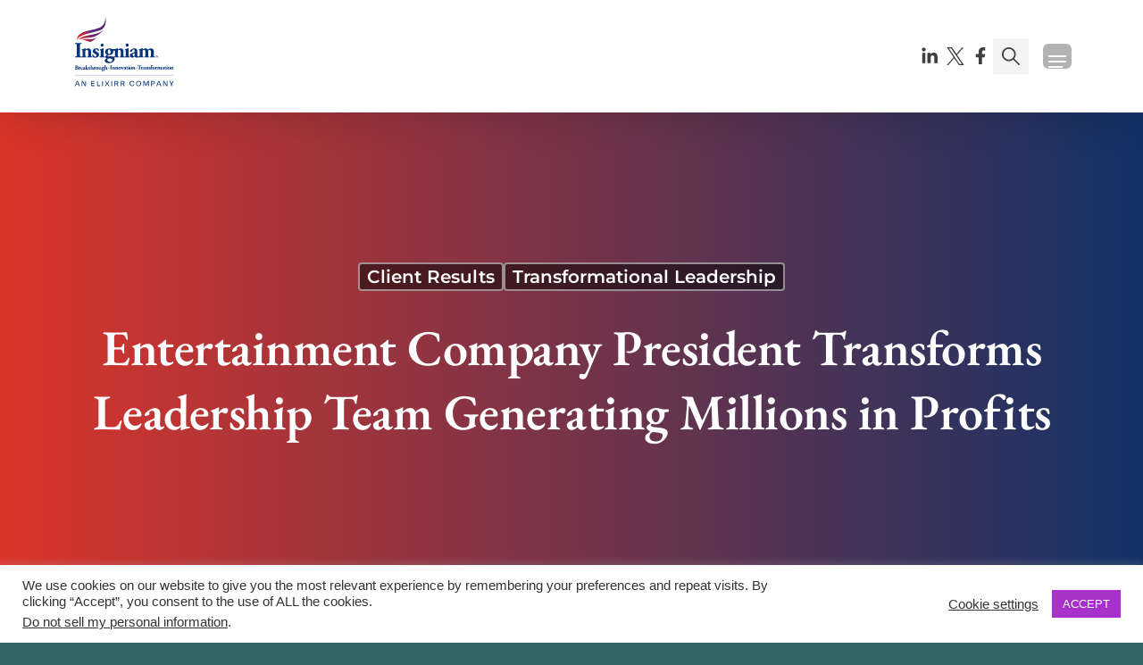

--- FILE ---
content_type: text/html; charset=UTF-8
request_url: https://insigniam.com/entertainment-company-president-transforms-leadership-team-generating-millions-in-profits/
body_size: 20649
content:
<!DOCTYPE html>
<html lang="en-US" class="no-js">

<head>
    <meta http-equiv="X-UA-Compatible" content="IE=edge" />
    <meta charset="UTF-8">
    <meta name="viewport" content="width=device-width, initial-scale=1, viewport-fit=cover">
    <meta name='robots' content='index, follow, max-image-preview:large, max-snippet:-1, max-video-preview:-1' />
	<style>img:is([sizes="auto" i], [sizes^="auto," i]) { contain-intrinsic-size: 3000px 1500px }</style>
	
	<!-- This site is optimized with the Yoast SEO plugin v26.7 - https://yoast.com/wordpress/plugins/seo/ -->
	<title>Entertainment Company President Transforms Leadership Team</title>
	<meta name="description" content="An entertainment industry company President aimed to strengthen his senior management team, which experienced diffused leadership with a very" />
	<link rel="canonical" href="https://insigniam.com/entertainment-company-president-transforms-leadership-team-generating-millions-in-profits/" />
	<meta property="og:locale" content="en_US" />
	<meta property="og:type" content="article" />
	<meta property="og:title" content="Entertainment Company President Transforms Leadership Team" />
	<meta property="og:description" content="An entertainment industry company President aimed to strengthen his senior management team, which experienced diffused leadership with a very" />
	<meta property="og:url" content="https://insigniam.com/entertainment-company-president-transforms-leadership-team-generating-millions-in-profits/" />
	<meta property="og:site_name" content="Insigniam" />
	<meta property="article:publisher" content="https://www.facebook.com/SpeedToResults/" />
	<meta property="article:published_time" content="2021-01-20T10:21:30+00:00" />
	<meta property="article:modified_time" content="2024-07-03T14:32:26+00:00" />
	<meta property="og:image" content="https://insigniam.com/app/uploads/2021/01/entertainment.jpeg" />
	<meta property="og:image:width" content="1024" />
	<meta property="og:image:height" content="736" />
	<meta property="og:image:type" content="image/jpeg" />
	<meta name="author" content="Nathan Owen Rosenberg" />
	<meta name="twitter:card" content="summary_large_image" />
	<meta name="twitter:creator" content="@Insigniam" />
	<meta name="twitter:site" content="@Insigniam" />
	<meta name="twitter:label1" content="Written by" />
	<meta name="twitter:data1" content="Nathan Owen Rosenberg" />
	<meta name="twitter:label2" content="Est. reading time" />
	<meta name="twitter:data2" content="1 minute" />
	<script type="application/ld+json" class="yoast-schema-graph">{"@context":"https://schema.org","@graph":[{"@type":"Article","@id":"https://insigniam.com/entertainment-company-president-transforms-leadership-team-generating-millions-in-profits/#article","isPartOf":{"@id":"https://insigniam.com/entertainment-company-president-transforms-leadership-team-generating-millions-in-profits/"},"author":[{"@id":"https://insigniam.com/#/schema/person/ef6c082f43a149576cce00446267101c"}],"headline":"Entertainment Company President Transforms Leadership Team Generating Millions in Profits","datePublished":"2021-01-20T10:21:30+00:00","dateModified":"2024-07-03T14:32:26+00:00","mainEntityOfPage":{"@id":"https://insigniam.com/entertainment-company-president-transforms-leadership-team-generating-millions-in-profits/"},"wordCount":157,"publisher":{"@id":"https://insigniam.com/#organization"},"image":{"@id":"https://insigniam.com/entertainment-company-president-transforms-leadership-team-generating-millions-in-profits/#primaryimage"},"thumbnailUrl":"https://insigniam.com/wp-content/uploads/2021/01/entertainment.jpeg","keywords":["Leadership Alignment","Leadership Team","Talent Development"],"articleSection":["Client Results","Transformational Leadership"],"inLanguage":"en-US"},{"@type":"WebPage","@id":"https://insigniam.com/entertainment-company-president-transforms-leadership-team-generating-millions-in-profits/","url":"https://insigniam.com/entertainment-company-president-transforms-leadership-team-generating-millions-in-profits/","name":"Entertainment Company President Transforms Leadership Team","isPartOf":{"@id":"https://insigniam.com/#website"},"primaryImageOfPage":{"@id":"https://insigniam.com/entertainment-company-president-transforms-leadership-team-generating-millions-in-profits/#primaryimage"},"image":{"@id":"https://insigniam.com/entertainment-company-president-transforms-leadership-team-generating-millions-in-profits/#primaryimage"},"thumbnailUrl":"https://insigniam.com/wp-content/uploads/2021/01/entertainment.jpeg","datePublished":"2021-01-20T10:21:30+00:00","dateModified":"2024-07-03T14:32:26+00:00","description":"An entertainment industry company President aimed to strengthen his senior management team, which experienced diffused leadership with a very","breadcrumb":{"@id":"https://insigniam.com/entertainment-company-president-transforms-leadership-team-generating-millions-in-profits/#breadcrumb"},"inLanguage":"en-US","potentialAction":[{"@type":"ReadAction","target":["https://insigniam.com/entertainment-company-president-transforms-leadership-team-generating-millions-in-profits/"]}]},{"@type":"ImageObject","inLanguage":"en-US","@id":"https://insigniam.com/entertainment-company-president-transforms-leadership-team-generating-millions-in-profits/#primaryimage","url":"https://insigniam.com/wp-content/uploads/2021/01/entertainment.jpeg","contentUrl":"https://insigniam.com/wp-content/uploads/2021/01/entertainment.jpeg","width":1024,"height":736},{"@type":"BreadcrumbList","@id":"https://insigniam.com/entertainment-company-president-transforms-leadership-team-generating-millions-in-profits/#breadcrumb","itemListElement":[{"@type":"ListItem","position":1,"name":"Home","item":"https://insigniam.com/"},{"@type":"ListItem","position":2,"name":"Entertainment Company President Transforms Leadership Team Generating Millions in Profits"}]},{"@type":"WebSite","@id":"https://insigniam.com/#website","url":"https://insigniam.com/","name":"Insigniam","description":"Catalyzing Breakthrough Results","publisher":{"@id":"https://insigniam.com/#organization"},"potentialAction":[{"@type":"SearchAction","target":{"@type":"EntryPoint","urlTemplate":"https://insigniam.com/?s={search_term_string}"},"query-input":{"@type":"PropertyValueSpecification","valueRequired":true,"valueName":"search_term_string"}}],"inLanguage":"en-US"},{"@type":"Organization","@id":"https://insigniam.com/#organization","name":"Insigniam","url":"https://insigniam.com/","logo":{"@type":"ImageObject","inLanguage":"en-US","@id":"https://insigniam.com/#/schema/logo/image/","url":"https://insigniam.com/wp-content/uploads/2024/07/logo-dark.svg","contentUrl":"https://insigniam.com/wp-content/uploads/2024/07/logo-dark.svg","width":1,"height":1,"caption":"Insigniam"},"image":{"@id":"https://insigniam.com/#/schema/logo/image/"},"sameAs":["https://www.facebook.com/SpeedToResults/","https://x.com/Insigniam"]},{"@type":"Person","@id":"https://insigniam.com/#/schema/person/ef6c082f43a149576cce00446267101c","name":"Nathan Owen Rosenberg","image":{"@type":"ImageObject","inLanguage":"en-US","@id":"https://insigniam.com/#/schema/person/image/bcd24d752ac871362b36187c3e18321e","url":"https://secure.gravatar.com/avatar/4ad0aa79ce10745827ac699d5f9ee5891b22ae3b706c373868a02163c7fe4e84?s=96&d=mm&r=g","contentUrl":"https://secure.gravatar.com/avatar/4ad0aa79ce10745827ac699d5f9ee5891b22ae3b706c373868a02163c7fe4e84?s=96&d=mm&r=g","caption":"Nathan Owen Rosenberg"},"url":"https://insigniam.com/author/nathan-rosenberg/"}]}</script>
	<!-- / Yoast SEO plugin. -->


<link rel='dns-prefetch' href='//js.hs-scripts.com' />

<style id='classic-theme-styles-inline-css' type='text/css'>
/*! This file is auto-generated */
.wp-block-button__link{color:#fff;background-color:#32373c;border-radius:9999px;box-shadow:none;text-decoration:none;padding:calc(.667em + 2px) calc(1.333em + 2px);font-size:1.125em}.wp-block-file__button{background:#32373c;color:#fff;text-decoration:none}
</style>
<link rel='stylesheet' id='acf-card-style-css' href='https://insigniam.com/wp-content/themes/insigniam/dist/js/Card/styles.css?ver=6.8.3' type='text/css' media='all' />
<link rel='stylesheet' id='acf-logo-style-css' href='https://insigniam.com/wp-content/themes/insigniam/dist/js/Logo/styles.css?ver=6.8.3' type='text/css' media='all' />
<link rel='stylesheet' id='acf-hero-style-css' href='https://insigniam.com/wp-content/themes/insigniam/dist/js/Hero/styles.css?ver=6.8.3' type='text/css' media='all' />
<link rel='stylesheet' id='acf-featured-issue-style-css' href='https://insigniam.com/wp-content/themes/insigniam/dist/js/FeaturedIssue/styles.css?ver=6.8.3' type='text/css' media='all' />
<link rel='stylesheet' id='acf-consultant-carousel-style-css' href='https://insigniam.com/wp-content/themes/insigniam/dist/js/ConsultantCarousel/styles.css?ver=6.8.3' type='text/css' media='all' />
<link rel='stylesheet' id='acf-post-carousel-style-css' href='https://insigniam.com/wp-content/themes/insigniam/dist/js/PostCarousel/styles.css?ver=6.8.3' type='text/css' media='all' />
<style id='acf-quote-style-inline-css' type='text/css'>
/*! tailwindcss v3.4.6 | MIT License | https://tailwindcss.com*/*,:after,:before{border:0 solid #e5e7eb;box-sizing:border-box}:after,:before{--tw-content:""}:host,html{-webkit-text-size-adjust:100%;font-feature-settings:normal;-webkit-tap-highlight-color:transparent;font-family:ui-sans-serif,system-ui,sans-serif,Apple Color Emoji,Segoe UI Emoji,Segoe UI Symbol,Noto Color Emoji;font-variation-settings:normal;line-height:1.5;-moz-tab-size:4;-o-tab-size:4;tab-size:4}body{line-height:inherit;margin:0}hr{border-top-width:1px;color:inherit;height:0}abbr:where([title]){-webkit-text-decoration:underline dotted;text-decoration:underline dotted}h1,h2,h3,h4,h5,h6{font-size:inherit;font-weight:inherit}a{color:inherit;text-decoration:inherit}b,strong{font-weight:bolder}code,kbd,pre,samp{font-feature-settings:normal;font-family:ui-monospace,SFMono-Regular,Menlo,Monaco,Consolas,Liberation Mono,Courier New,monospace;font-size:1em;font-variation-settings:normal}small{font-size:80%}sub,sup{font-size:75%;line-height:0;position:relative;vertical-align:baseline}sub{bottom:-.25em}sup{top:-.5em}table{border-collapse:collapse;border-color:inherit;text-indent:0}button,input,optgroup,select,textarea{font-feature-settings:inherit;color:inherit;font-family:inherit;font-size:100%;font-variation-settings:inherit;font-weight:inherit;letter-spacing:inherit;line-height:inherit;margin:0;padding:0}button,select{text-transform:none}button,input:where([type=button]),input:where([type=reset]),input:where([type=submit]){-webkit-appearance:button;background-color:transparent;background-image:none}:-moz-focusring{outline:auto}:-moz-ui-invalid{box-shadow:none}progress{vertical-align:baseline}::-webkit-inner-spin-button,::-webkit-outer-spin-button{height:auto}[type=search]{-webkit-appearance:textfield;outline-offset:-2px}::-webkit-search-decoration{-webkit-appearance:none}::-webkit-file-upload-button{-webkit-appearance:button;font:inherit}summary{display:list-item}blockquote,dd,dl,figure,h1,h2,h3,h4,h5,h6,hr,p,pre{margin:0}fieldset{margin:0}fieldset,legend{padding:0}menu,ol,ul{list-style:none;margin:0;padding:0}dialog{padding:0}textarea{resize:vertical}input::-moz-placeholder,textarea::-moz-placeholder{color:#9ca3af;opacity:1}input::placeholder,textarea::placeholder{color:#9ca3af;opacity:1}[role=button],button{cursor:pointer}:disabled{cursor:default}audio,canvas,embed,iframe,img,object,svg,video{display:block;vertical-align:middle}img,video{height:auto;max-width:100%}[hidden]{display:none}.page-content>.base-container-spacing-b:first-child,.page-content>.base-container-spacing-t:first-child,.page-content>.base-container-spacing-y:first-child{margin-top:-96px;margin-top:calc(var(--insigniam-header-height-mobile)*-1);padding-top:calc(5rem + 96px);padding-top:calc(5rem + var(--insigniam-header-height-mobile))}@media (min-width:768px){.page-content>.base-container-spacing-b:first-child,.page-content>.base-container-spacing-t:first-child,.page-content>.base-container-spacing-y:first-child{margin-top:-96px;margin-top:calc(var(--insigniam-header-height-mobile)*-1);padding-top:calc(7rem + 96px);padding-top:calc(7rem + var(--insigniam-header-height-mobile))}}@media (min-width:1024px){.page-content>.base-container-spacing-b:first-child,.page-content>.base-container-spacing-t:first-child,.page-content>.base-container-spacing-y:first-child{margin-top:-126px;margin-top:calc(var(--insigniam-header-height)*-1);padding-top:calc(9rem + 126px);padding-top:calc(9rem + var(--insigniam-header-height))}}.page-content>.base-container-spacing-b-small:first-child,.page-content>.base-container-spacing-t-small:first-child,.page-content>.base-container-spacing-y-small:first-child{margin-top:-96px;margin-top:calc(var(--insigniam-header-height-mobile)*-1);padding-top:calc(1.25rem + 96px);padding-top:calc(1.25rem + var(--insigniam-header-height-mobile))}@media (min-width:768px){.page-content>.base-container-spacing-b-small:first-child,.page-content>.base-container-spacing-t-small:first-child,.page-content>.base-container-spacing-y-small:first-child{margin-top:-96px;margin-top:calc(var(--insigniam-header-height-mobile)*-1);padding-top:calc(2rem + 96px);padding-top:calc(2rem + var(--insigniam-header-height-mobile))}}@media (min-width:1024px){.page-content>.base-container-spacing-b-small:first-child,.page-content>.base-container-spacing-t-small:first-child,.page-content>.base-container-spacing-y-small:first-child{margin-top:-126px;margin-top:calc(var(--insigniam-header-height)*-1);padding-top:calc(3rem + 126px);padding-top:calc(3rem + var(--insigniam-header-height))}}:root{--insigniam-colour-brand1:51 102 102;--insigniam-colour-brand2:241 171 61;--insigniam-colour-brand3:51 102 153;--insigniam-colour-brand4:220 68 75;--insigniam-colour-brand5:184 42 83;--insigniam-colour-brand6:18 50 103;--insigniam-colour-brand-neutral-10:51 51 51;--insigniam-colour-brand-neutral-20:102 102 102;--insigniam-colour-brand-neutral-30:221 221 221;--insigniam-colour-brand-neutral-40:245 245 245;--insigniam-font-1:"EB Garamond Variable";--insigniam-font-2:"Montserrat Variable";--insigniam-font-3:"Helvetica";--insigniam-font-heading-weight:600;--insigniam-font-heading:var(--insigniam-font-1);--insigniam-font-subheading:var(--insigniam-font-2);--insigniam-font-body:var(--insigniam-font-3);--insigniam-font-button:var(--insigniam-font-2);--insigniam-font-size-xs:14px;--insigniam-font-size-xs-line-height:0.8;--insigniam-font-size-sm:16px;--insigniam-font-size-sm-line-height:140%;--insigniam-font-size-base:20px;--insigniam-font-size-base-line-height:24px;--insigniam-font-size-lg:22px;--insigniam-font-size-lg-line-height:140%;--insigniam-font-size-subheading:16px;--insigniam-font-size-subheading-line-height:20px;--insigniam-font-size-subheading-mobile:28px;--insigniam-font-size-subheading-mobile-line-height:130%;--insigniam-font-size-header-intro:24px;--insigniam-font-size-header-intro-line-height:130%;--insigniam-font-size-header-intro-mobile:20px;--insigniam-font-size-header-intro-mobile-line-height:130%;--insigniam-font-size-nav-text:18px;--insigniam-font-size-nav-text-line-height:"normal";--insigniam-font-size-tick-list:20px;--insigniam-font-size-tick-list-line-height:125%;--insigniam-font-size-tab-label:22px;--insigniam-font-size-tab-label-line-height:125%;--insigniam-font-size-xl:12px;--insigniam-font-size-xl-line-height:16px;--insigniam-font-size-xl-spacing:-0.5px;--insigniam-font-size-2xl:18px;--insigniam-font-size-2xl-line-height:26px;--insigniam-font-size-2xl-spacing:-0.5px;--insigniam-font-size-3xl:20px;--insigniam-font-size-3xl-line-height:30px;--insigniam-font-size-3xl-spacing:-0.5px;--insigniam-font-size-3xl-mobile:18px;--insigniam-font-size-3xl-mobile-line-height:27px;--insigniam-font-size-4xl:24px;--insigniam-font-size-4xl-line-height:34px;--insigniam-font-size-4xl-spacing:-0.5px;--insigniam-font-size-4xl-mobile:19.2px;--insigniam-font-size-4xl-mobile-line-height:27.2px;--insigniam-font-size-5xl:48px;--insigniam-font-size-5xl-line-height:62px;--insigniam-font-size-5xl-spacing:-0.5px;--insigniam-font-size-5xl-mobile:40.8px;--insigniam-font-size-5xl-mobile-line-height:62px;--insigniam-font-size-6xl:56px;--insigniam-font-size-6xl-line-height:72px;--insigniam-font-size-6xl-spacing:-0.5px;--insigniam-font-size-6xl-mobile:36.4px;--insigniam-font-size-6xl-mobile-line-height:46.8px;--insigniam-font-size-6xl-mobile-spacing:-0.5px;--insigniam-card-border-top-left:5px;--insigniam-card-border-top-right:5px;--insigniam-card-border-bottom-right:5px;--insigniam-card-border-bottom-left:5px;--insigniam-card-static-border-height:5px;--insigniam-rounded-1:4px;--insigniam-rounded-2:8px;--insigniam-rounded-3:9999px;--insigniam-button-border-top-left:var(--insigniam-rounded-1);--insigniam-button-border-top-right:var(--insigniam-rounded-1);--insigniam-button-border-bottom-right:var(--insigniam-rounded-1);--insigniam-button-border-bottom-left:var(--insigniam-rounded-1);--insigniam-input-border-top-left:var(--insigniam-rounded-1);--insigniam-input-border-top-right:var(--insigniam-rounded-1);--insigniam-input-border-bottom-right:var(--insigniam-rounded-1);--insigniam-input-border-bottom-left:var(--insigniam-rounded-1);--insigniam-header-height:126px;--insigniam-header-height-mobile:96px;--insigniam-consultant-block-height:300px;--insigniam-container-width:1320px;--insigniam-logo-width:132px;--insigniam-logo-height:92px;--insigniam-logo-width-mobile:79px;--insigniam-logo-height-mobile:55px}*,:after,:before{--tw-border-spacing-x:0;--tw-border-spacing-y:0;--tw-translate-x:0;--tw-translate-y:0;--tw-rotate:0;--tw-skew-x:0;--tw-skew-y:0;--tw-scale-x:1;--tw-scale-y:1;--tw-pan-x: ;--tw-pan-y: ;--tw-pinch-zoom: ;--tw-scroll-snap-strictness:proximity;--tw-gradient-from-position: ;--tw-gradient-via-position: ;--tw-gradient-to-position: ;--tw-ordinal: ;--tw-slashed-zero: ;--tw-numeric-figure: ;--tw-numeric-spacing: ;--tw-numeric-fraction: ;--tw-ring-inset: ;--tw-ring-offset-width:0px;--tw-ring-offset-color:#fff;--tw-ring-color:rgba(59,130,246,.5);--tw-ring-offset-shadow:0 0 #0000;--tw-ring-shadow:0 0 #0000;--tw-shadow:0 0 #0000;--tw-shadow-colored:0 0 #0000;--tw-blur: ;--tw-brightness: ;--tw-contrast: ;--tw-grayscale: ;--tw-hue-rotate: ;--tw-invert: ;--tw-saturate: ;--tw-sepia: ;--tw-drop-shadow: ;--tw-backdrop-blur: ;--tw-backdrop-brightness: ;--tw-backdrop-contrast: ;--tw-backdrop-grayscale: ;--tw-backdrop-hue-rotate: ;--tw-backdrop-invert: ;--tw-backdrop-opacity: ;--tw-backdrop-saturate: ;--tw-backdrop-sepia: ;--tw-contain-size: ;--tw-contain-layout: ;--tw-contain-paint: ;--tw-contain-style: }::backdrop{--tw-border-spacing-x:0;--tw-border-spacing-y:0;--tw-translate-x:0;--tw-translate-y:0;--tw-rotate:0;--tw-skew-x:0;--tw-skew-y:0;--tw-scale-x:1;--tw-scale-y:1;--tw-pan-x: ;--tw-pan-y: ;--tw-pinch-zoom: ;--tw-scroll-snap-strictness:proximity;--tw-gradient-from-position: ;--tw-gradient-via-position: ;--tw-gradient-to-position: ;--tw-ordinal: ;--tw-slashed-zero: ;--tw-numeric-figure: ;--tw-numeric-spacing: ;--tw-numeric-fraction: ;--tw-ring-inset: ;--tw-ring-offset-width:0px;--tw-ring-offset-color:#fff;--tw-ring-color:rgba(59,130,246,.5);--tw-ring-offset-shadow:0 0 #0000;--tw-ring-shadow:0 0 #0000;--tw-shadow:0 0 #0000;--tw-shadow-colored:0 0 #0000;--tw-blur: ;--tw-brightness: ;--tw-contrast: ;--tw-grayscale: ;--tw-hue-rotate: ;--tw-invert: ;--tw-saturate: ;--tw-sepia: ;--tw-drop-shadow: ;--tw-backdrop-blur: ;--tw-backdrop-brightness: ;--tw-backdrop-contrast: ;--tw-backdrop-grayscale: ;--tw-backdrop-hue-rotate: ;--tw-backdrop-invert: ;--tw-backdrop-opacity: ;--tw-backdrop-saturate: ;--tw-backdrop-sepia: ;--tw-contain-size: ;--tw-contain-layout: ;--tw-contain-paint: ;--tw-contain-style: }.container{margin-left:auto;margin-right:auto;width:100%}@media (min-width:1280px){.container{max-width:1280px}}.comp-bg-image.bg-image{background-repeat:no-repeat;position:relative}.comp-bg-image.bg-image:before{--tw-content:"";--tw-gradient-from:#082b55 var(--tw-gradient-from-position);--tw-gradient-to:rgba(8,43,85,0) var(--tw-gradient-to-position);--tw-gradient-stops:var(--tw-gradient-from),var(--tw-gradient-to);--tw-gradient-to:transparent var(--tw-gradient-to-position);content:"";display:block;inset:0;position:absolute}.comp-bg-image.bg-image.bg-overlay-light:before,.comp-bg-image.bg-image:before{background-image:linear-gradient(to right,var(--tw-gradient-stops));content:var(--tw-content);opacity:.8}.comp-bg-image.bg-image.bg-overlay-light:before{--tw-gradient-from:#fff var(--tw-gradient-from-position);--tw-gradient-to:hsla(0,0%,100%,0) var(--tw-gradient-to-position);--tw-gradient-stops:var(--tw-gradient-from),var(--tw-gradient-to);--tw-gradient-to:hsla(0,0%,100%,.7) var(--tw-gradient-to-position)}.comp-bg-image.bg-image--flat:before{background-color:rgba(51,51,51,.4);background-color:rgb(var(--insigniam-colour-brand-neutral-10)/.4);background-image:none;content:var(--tw-content)}.comp-bg-text.bg-image{--tw-text-opacity:1;color:#fff;color:rgb(255 255 255/var(--tw-text-opacity))}.comp-divider.lazyload{--tw-translate-y:0px;opacity:0;transform:translate(var(--tw-translate-x)) rotate(var(--tw-rotate)) skewX(var(--tw-skew-x)) skewY(var(--tw-skew-y)) scaleX(var(--tw-scale-x)) scaleY(var(--tw-scale-y));transform:translate(var(--tw-translate-x),var(--tw-translate-y)) rotate(var(--tw-rotate)) skewX(var(--tw-skew-x)) skewY(var(--tw-skew-y)) scaleX(var(--tw-scale-x)) scaleY(var(--tw-scale-y));transition-duration:.5s;transition-timing-function:cubic-bezier(0,0,.2,1);width:0}.comp-divider.lazyload.on-screen,.comp-pagination .pagination{width:100%}.sr-only{clip:rect(0,0,0,0);border-width:0;height:1px;margin:-1px;overflow:hidden;padding:0;position:absolute;white-space:nowrap;width:1px}.static{position:static}.block{display:block}.grid{display:grid}.wp-block-quote{display:inline-flex;justify-content:center;text-align:center;width:100%}.wp-block-quote__quote-inner{margin-left:auto;margin-right:auto;max-width:calc(2.5rem + 1320px);max-width:calc(2.5rem + var(--insigniam-container-width));padding-left:1.25rem;padding-right:1.25rem;z-index:10}@media (min-width:768px){.wp-block-quote__quote-inner{max-width:calc(5rem + 1320px);max-width:calc(5rem + var(--insigniam-container-width));padding-left:2.5rem;padding-right:2.5rem}}@media (min-width:1024px){.wp-block-quote__quote-inner{max-width:calc(10rem + 1320px);max-width:calc(10rem + var(--insigniam-container-width));padding-left:5rem;padding-right:5rem}}.wp-block-quote__quote-inner{padding-bottom:5rem;padding-top:5rem}@media (min-width:768px){.wp-block-quote__quote-inner{padding-bottom:7rem;padding-top:7rem}}@media (min-width:1024px){.wp-block-quote__quote-inner{padding-bottom:9rem;padding-top:9rem}}.page-content>.wp-block-quote__quote-inner:first-child{margin-top:-96px;margin-top:calc(var(--insigniam-header-height-mobile)*-1);padding-top:calc(5rem + 96px);padding-top:calc(5rem + var(--insigniam-header-height-mobile))}@media (min-width:768px){.page-content>.wp-block-quote__quote-inner:first-child{margin-top:-96px;margin-top:calc(var(--insigniam-header-height-mobile)*-1);padding-top:calc(7rem + 96px);padding-top:calc(7rem + var(--insigniam-header-height-mobile))}}@media (min-width:1024px){.page-content>.wp-block-quote__quote-inner:first-child{margin-top:-126px;margin-top:calc(var(--insigniam-header-height)*-1);padding-top:calc(9rem + 126px);padding-top:calc(9rem + var(--insigniam-header-height))}}.wp-block-quote__quote-inner{font-family:EB Garamond Variable,serif;font-family:var(--insigniam-font-heading),serif;font-size:40.8px;font-size:var(--insigniam-font-size-5xl-mobile);font-weight:600;font-weight:var(--insigniam-font-heading-weight);line-height:62px;line-height:var(--insigniam-font-size-5xl-mobile-line-height)}@media (min-width:1024px){.wp-block-quote__quote-inner{font-size:48px;font-size:var(--insigniam-font-size-5xl);font-weight:600;font-weight:var(--insigniam-font-heading-weight);letter-spacing:-.5px;letter-spacing:var(--insigniam-font-size-5xl-spacing);line-height:62px;line-height:var(--insigniam-font-size-5xl-line-height)}}.wp-block-quote__quote-inner{--tw-text-opacity:1;color:#333;color:rgb(var(--insigniam-colour-brand-neutral-10)/var(--tw-text-opacity));display:inline-block;padding-left:2.5rem;padding-right:2.5rem;position:relative;width:100%}.wp-block-quote__quote-text{font-family:EB Garamond Variable,serif;font-family:var(--insigniam-font-heading),serif;font-size:40.8px;font-size:var(--insigniam-font-size-5xl-mobile);font-weight:600;font-weight:var(--insigniam-font-heading-weight);line-height:62px;line-height:var(--insigniam-font-size-5xl-mobile-line-height)}@media (min-width:1024px){.wp-block-quote__quote-text{font-size:48px;font-size:var(--insigniam-font-size-5xl);font-weight:600;font-weight:var(--insigniam-font-heading-weight);letter-spacing:-.5px;letter-spacing:var(--insigniam-font-size-5xl-spacing);line-height:62px;line-height:var(--insigniam-font-size-5xl-line-height)}}.wp-block-quote__quote-text{position:relative;width:100%}.wp-block-quote__quote-text:before{content:var(--tw-content);font-family:EB Garamond Variable,serif;font-family:var(--insigniam-font-heading),serif;font-size:36.4px;font-size:var(--insigniam-font-size-6xl-mobile);font-weight:600;font-weight:var(--insigniam-font-heading-weight);letter-spacing:-.5px;letter-spacing:var(--insigniam-font-size-6xl-mobile-spacing);line-height:46.8px;line-height:var(--insigniam-font-size-6xl-mobile-line-height)}@media (min-width:1024px){.wp-block-quote__quote-text:before{font-size:56px;font-size:var(--insigniam-font-size-6xl);font-weight:600;font-weight:var(--insigniam-font-heading-weight);letter-spacing:-.5px;letter-spacing:var(--insigniam-font-size-6xl-spacing);line-height:72px;line-height:var(--insigniam-font-size-6xl-line-height)}}.wp-block-quote__quote-text:before{--tw-content:"\201C";align-self:flex-start;content:"\201C";content:var(--tw-content);display:inline-flex;line-height:1;padding-right:.25rem;position:relative}.wp-block-quote__quote-text:after{content:var(--tw-content);font-family:EB Garamond Variable,serif;font-family:var(--insigniam-font-heading),serif;font-size:36.4px;font-size:var(--insigniam-font-size-6xl-mobile);font-weight:600;font-weight:var(--insigniam-font-heading-weight);letter-spacing:-.5px;letter-spacing:var(--insigniam-font-size-6xl-mobile-spacing);line-height:46.8px;line-height:var(--insigniam-font-size-6xl-mobile-line-height)}@media (min-width:1024px){.wp-block-quote__quote-text:after{font-size:56px;font-size:var(--insigniam-font-size-6xl);font-weight:600;font-weight:var(--insigniam-font-heading-weight);letter-spacing:-.5px;letter-spacing:var(--insigniam-font-size-6xl-spacing);line-height:72px;line-height:var(--insigniam-font-size-6xl-line-height)}}.wp-block-quote__quote-text:after{--tw-content:"\201D";align-self:flex-end;content:"\201D";content:var(--tw-content);display:inline-flex;line-height:0;padding-left:.25rem;position:relative}.wp-block-quote__quote-text{--tw-text-opacity:1;color:#333;color:rgb(var(--insigniam-colour-brand-neutral-10)/var(--tw-text-opacity))}

</style>
<link rel='stylesheet' id='acf-one-column-style-css' href='https://insigniam.com/wp-content/themes/insigniam/dist/js/OneColumn/styles.css?ver=6.8.3' type='text/css' media='all' />
<link rel='stylesheet' id='acf-two-column-style-css' href='https://insigniam.com/wp-content/themes/insigniam/dist/js/TwoColumn/styles.css?ver=6.8.3' type='text/css' media='all' />
<style id='co-authors-plus-coauthors-style-inline-css' type='text/css'>
.wp-block-co-authors-plus-coauthors.is-layout-flow [class*=wp-block-co-authors-plus]{display:inline}

</style>
<style id='co-authors-plus-avatar-style-inline-css' type='text/css'>
.wp-block-co-authors-plus-avatar :where(img){height:auto;max-width:100%;vertical-align:bottom}.wp-block-co-authors-plus-coauthors.is-layout-flow .wp-block-co-authors-plus-avatar :where(img){vertical-align:middle}.wp-block-co-authors-plus-avatar:is(.alignleft,.alignright){display:table}.wp-block-co-authors-plus-avatar.aligncenter{display:table;margin-inline:auto}

</style>
<style id='co-authors-plus-image-style-inline-css' type='text/css'>
.wp-block-co-authors-plus-image{margin-bottom:0}.wp-block-co-authors-plus-image :where(img){height:auto;max-width:100%;vertical-align:bottom}.wp-block-co-authors-plus-coauthors.is-layout-flow .wp-block-co-authors-plus-image :where(img){vertical-align:middle}.wp-block-co-authors-plus-image:is(.alignfull,.alignwide) :where(img){width:100%}.wp-block-co-authors-plus-image:is(.alignleft,.alignright){display:table}.wp-block-co-authors-plus-image.aligncenter{display:table;margin-inline:auto}

</style>
<style id='pdfemb-pdf-embedder-viewer-style-inline-css' type='text/css'>
.wp-block-pdfemb-pdf-embedder-viewer{max-width:none}

</style>
<style id='global-styles-inline-css' type='text/css'>
:root{--wp--preset--aspect-ratio--square: 1;--wp--preset--aspect-ratio--4-3: 4/3;--wp--preset--aspect-ratio--3-4: 3/4;--wp--preset--aspect-ratio--3-2: 3/2;--wp--preset--aspect-ratio--2-3: 2/3;--wp--preset--aspect-ratio--16-9: 16/9;--wp--preset--aspect-ratio--9-16: 9/16;--wp--preset--color--black: #000000;--wp--preset--color--cyan-bluish-gray: #abb8c3;--wp--preset--color--white: #ffffff;--wp--preset--color--pale-pink: #f78da7;--wp--preset--color--vivid-red: #cf2e2e;--wp--preset--color--luminous-vivid-orange: #ff6900;--wp--preset--color--luminous-vivid-amber: #fcb900;--wp--preset--color--light-green-cyan: #7bdcb5;--wp--preset--color--vivid-green-cyan: #00d084;--wp--preset--color--pale-cyan-blue: #8ed1fc;--wp--preset--color--vivid-cyan-blue: #0693e3;--wp--preset--color--vivid-purple: #9b51e0;--wp--preset--gradient--vivid-cyan-blue-to-vivid-purple: linear-gradient(135deg,rgba(6,147,227,1) 0%,rgb(155,81,224) 100%);--wp--preset--gradient--light-green-cyan-to-vivid-green-cyan: linear-gradient(135deg,rgb(122,220,180) 0%,rgb(0,208,130) 100%);--wp--preset--gradient--luminous-vivid-amber-to-luminous-vivid-orange: linear-gradient(135deg,rgba(252,185,0,1) 0%,rgba(255,105,0,1) 100%);--wp--preset--gradient--luminous-vivid-orange-to-vivid-red: linear-gradient(135deg,rgba(255,105,0,1) 0%,rgb(207,46,46) 100%);--wp--preset--gradient--very-light-gray-to-cyan-bluish-gray: linear-gradient(135deg,rgb(238,238,238) 0%,rgb(169,184,195) 100%);--wp--preset--gradient--cool-to-warm-spectrum: linear-gradient(135deg,rgb(74,234,220) 0%,rgb(151,120,209) 20%,rgb(207,42,186) 40%,rgb(238,44,130) 60%,rgb(251,105,98) 80%,rgb(254,248,76) 100%);--wp--preset--gradient--blush-light-purple: linear-gradient(135deg,rgb(255,206,236) 0%,rgb(152,150,240) 100%);--wp--preset--gradient--blush-bordeaux: linear-gradient(135deg,rgb(254,205,165) 0%,rgb(254,45,45) 50%,rgb(107,0,62) 100%);--wp--preset--gradient--luminous-dusk: linear-gradient(135deg,rgb(255,203,112) 0%,rgb(199,81,192) 50%,rgb(65,88,208) 100%);--wp--preset--gradient--pale-ocean: linear-gradient(135deg,rgb(255,245,203) 0%,rgb(182,227,212) 50%,rgb(51,167,181) 100%);--wp--preset--gradient--electric-grass: linear-gradient(135deg,rgb(202,248,128) 0%,rgb(113,206,126) 100%);--wp--preset--gradient--midnight: linear-gradient(135deg,rgb(2,3,129) 0%,rgb(40,116,252) 100%);--wp--preset--font-size--small: 13px;--wp--preset--font-size--medium: 20px;--wp--preset--font-size--large: 36px;--wp--preset--font-size--x-large: 42px;--wp--preset--spacing--20: 0.44rem;--wp--preset--spacing--30: 0.67rem;--wp--preset--spacing--40: 1rem;--wp--preset--spacing--50: 1.5rem;--wp--preset--spacing--60: 2.25rem;--wp--preset--spacing--70: 3.38rem;--wp--preset--spacing--80: 5.06rem;--wp--preset--shadow--natural: 6px 6px 9px rgba(0, 0, 0, 0.2);--wp--preset--shadow--deep: 12px 12px 50px rgba(0, 0, 0, 0.4);--wp--preset--shadow--sharp: 6px 6px 0px rgba(0, 0, 0, 0.2);--wp--preset--shadow--outlined: 6px 6px 0px -3px rgba(255, 255, 255, 1), 6px 6px rgba(0, 0, 0, 1);--wp--preset--shadow--crisp: 6px 6px 0px rgba(0, 0, 0, 1);}:where(.is-layout-flex){gap: 0.5em;}:where(.is-layout-grid){gap: 0.5em;}body .is-layout-flex{display: flex;}.is-layout-flex{flex-wrap: wrap;align-items: center;}.is-layout-flex > :is(*, div){margin: 0;}body .is-layout-grid{display: grid;}.is-layout-grid > :is(*, div){margin: 0;}:where(.wp-block-columns.is-layout-flex){gap: 2em;}:where(.wp-block-columns.is-layout-grid){gap: 2em;}:where(.wp-block-post-template.is-layout-flex){gap: 1.25em;}:where(.wp-block-post-template.is-layout-grid){gap: 1.25em;}.has-black-color{color: var(--wp--preset--color--black) !important;}.has-cyan-bluish-gray-color{color: var(--wp--preset--color--cyan-bluish-gray) !important;}.has-white-color{color: var(--wp--preset--color--white) !important;}.has-pale-pink-color{color: var(--wp--preset--color--pale-pink) !important;}.has-vivid-red-color{color: var(--wp--preset--color--vivid-red) !important;}.has-luminous-vivid-orange-color{color: var(--wp--preset--color--luminous-vivid-orange) !important;}.has-luminous-vivid-amber-color{color: var(--wp--preset--color--luminous-vivid-amber) !important;}.has-light-green-cyan-color{color: var(--wp--preset--color--light-green-cyan) !important;}.has-vivid-green-cyan-color{color: var(--wp--preset--color--vivid-green-cyan) !important;}.has-pale-cyan-blue-color{color: var(--wp--preset--color--pale-cyan-blue) !important;}.has-vivid-cyan-blue-color{color: var(--wp--preset--color--vivid-cyan-blue) !important;}.has-vivid-purple-color{color: var(--wp--preset--color--vivid-purple) !important;}.has-black-background-color{background-color: var(--wp--preset--color--black) !important;}.has-cyan-bluish-gray-background-color{background-color: var(--wp--preset--color--cyan-bluish-gray) !important;}.has-white-background-color{background-color: var(--wp--preset--color--white) !important;}.has-pale-pink-background-color{background-color: var(--wp--preset--color--pale-pink) !important;}.has-vivid-red-background-color{background-color: var(--wp--preset--color--vivid-red) !important;}.has-luminous-vivid-orange-background-color{background-color: var(--wp--preset--color--luminous-vivid-orange) !important;}.has-luminous-vivid-amber-background-color{background-color: var(--wp--preset--color--luminous-vivid-amber) !important;}.has-light-green-cyan-background-color{background-color: var(--wp--preset--color--light-green-cyan) !important;}.has-vivid-green-cyan-background-color{background-color: var(--wp--preset--color--vivid-green-cyan) !important;}.has-pale-cyan-blue-background-color{background-color: var(--wp--preset--color--pale-cyan-blue) !important;}.has-vivid-cyan-blue-background-color{background-color: var(--wp--preset--color--vivid-cyan-blue) !important;}.has-vivid-purple-background-color{background-color: var(--wp--preset--color--vivid-purple) !important;}.has-black-border-color{border-color: var(--wp--preset--color--black) !important;}.has-cyan-bluish-gray-border-color{border-color: var(--wp--preset--color--cyan-bluish-gray) !important;}.has-white-border-color{border-color: var(--wp--preset--color--white) !important;}.has-pale-pink-border-color{border-color: var(--wp--preset--color--pale-pink) !important;}.has-vivid-red-border-color{border-color: var(--wp--preset--color--vivid-red) !important;}.has-luminous-vivid-orange-border-color{border-color: var(--wp--preset--color--luminous-vivid-orange) !important;}.has-luminous-vivid-amber-border-color{border-color: var(--wp--preset--color--luminous-vivid-amber) !important;}.has-light-green-cyan-border-color{border-color: var(--wp--preset--color--light-green-cyan) !important;}.has-vivid-green-cyan-border-color{border-color: var(--wp--preset--color--vivid-green-cyan) !important;}.has-pale-cyan-blue-border-color{border-color: var(--wp--preset--color--pale-cyan-blue) !important;}.has-vivid-cyan-blue-border-color{border-color: var(--wp--preset--color--vivid-cyan-blue) !important;}.has-vivid-purple-border-color{border-color: var(--wp--preset--color--vivid-purple) !important;}.has-vivid-cyan-blue-to-vivid-purple-gradient-background{background: var(--wp--preset--gradient--vivid-cyan-blue-to-vivid-purple) !important;}.has-light-green-cyan-to-vivid-green-cyan-gradient-background{background: var(--wp--preset--gradient--light-green-cyan-to-vivid-green-cyan) !important;}.has-luminous-vivid-amber-to-luminous-vivid-orange-gradient-background{background: var(--wp--preset--gradient--luminous-vivid-amber-to-luminous-vivid-orange) !important;}.has-luminous-vivid-orange-to-vivid-red-gradient-background{background: var(--wp--preset--gradient--luminous-vivid-orange-to-vivid-red) !important;}.has-very-light-gray-to-cyan-bluish-gray-gradient-background{background: var(--wp--preset--gradient--very-light-gray-to-cyan-bluish-gray) !important;}.has-cool-to-warm-spectrum-gradient-background{background: var(--wp--preset--gradient--cool-to-warm-spectrum) !important;}.has-blush-light-purple-gradient-background{background: var(--wp--preset--gradient--blush-light-purple) !important;}.has-blush-bordeaux-gradient-background{background: var(--wp--preset--gradient--blush-bordeaux) !important;}.has-luminous-dusk-gradient-background{background: var(--wp--preset--gradient--luminous-dusk) !important;}.has-pale-ocean-gradient-background{background: var(--wp--preset--gradient--pale-ocean) !important;}.has-electric-grass-gradient-background{background: var(--wp--preset--gradient--electric-grass) !important;}.has-midnight-gradient-background{background: var(--wp--preset--gradient--midnight) !important;}.has-small-font-size{font-size: var(--wp--preset--font-size--small) !important;}.has-medium-font-size{font-size: var(--wp--preset--font-size--medium) !important;}.has-large-font-size{font-size: var(--wp--preset--font-size--large) !important;}.has-x-large-font-size{font-size: var(--wp--preset--font-size--x-large) !important;}
:where(.wp-block-post-template.is-layout-flex){gap: 1.25em;}:where(.wp-block-post-template.is-layout-grid){gap: 1.25em;}
:where(.wp-block-columns.is-layout-flex){gap: 2em;}:where(.wp-block-columns.is-layout-grid){gap: 2em;}
:root :where(.wp-block-pullquote){font-size: 1.5em;line-height: 1.6;}
</style>
<link rel='stylesheet' id='bcct_style-css' href='https://insigniam.com/wp-content/plugins/better-click-to-tweet/assets/css/styles.css?ver=3.0' type='text/css' media='all' />
<link rel='stylesheet' id='cookie-law-info-css' href='https://insigniam.com/wp-content/plugins/cookie-law-info/legacy/public/css/cookie-law-info-public.css?ver=3.3.9.1' type='text/css' media='all' />
<link rel='stylesheet' id='cookie-law-info-gdpr-css' href='https://insigniam.com/wp-content/plugins/cookie-law-info/legacy/public/css/cookie-law-info-gdpr.css?ver=3.3.9.1' type='text/css' media='all' />
<link rel='stylesheet' id='megamenu-css' href='https://insigniam.com/wp-content/uploads/maxmegamenu/style.css?ver=c0f52e' type='text/css' media='all' />
<link rel='stylesheet' id='dashicons-css' href='https://insigniam.com/wp-includes/css/dashicons.min.css?ver=6.8.3' type='text/css' media='all' />
<link rel='stylesheet' id='megamenu-genericons-css' href='https://insigniam.com/wp-content/plugins/megamenu-pro/icons/genericons/genericons/genericons.css?ver=2.4.4' type='text/css' media='all' />
<link rel='stylesheet' id='megamenu-fontawesome-css' href='https://insigniam.com/wp-content/plugins/megamenu-pro/icons/fontawesome/css/font-awesome.min.css?ver=2.4.4' type='text/css' media='all' />
<link rel='stylesheet' id='megamenu-fontawesome5-css' href='https://insigniam.com/wp-content/plugins/megamenu-pro/icons/fontawesome5/css/all.min.css?ver=2.4.4' type='text/css' media='all' />
<link rel='stylesheet' id='megamenu-fontawesome6-css' href='https://insigniam.com/wp-content/plugins/megamenu-pro/icons/fontawesome6/css/all.min.css?ver=2.4.4' type='text/css' media='all' />
<link rel='stylesheet' id='theme-css' href='https://insigniam.com/wp-content/themes/insigniam/dist/css/style.css?ver=1764354669' type='text/css' media='all' />
<script type="text/javascript" src="https://insigniam.com/wp-includes/js/jquery/jquery.min.js?ver=3.7.1" id="jquery-core-js"></script>
<script type="text/javascript" src="https://insigniam.com/wp-includes/js/jquery/jquery-migrate.min.js?ver=3.4.1" id="jquery-migrate-js"></script>
<script type="text/javascript" id="cookie-law-info-js-extra">
/* <![CDATA[ */
var Cli_Data = {"nn_cookie_ids":["vuid","AWSALB","cf_clearance","_cfuvid","brw","login-status-p","CookieLawInfoConsent","JSESSIONID","AWSALBCORS","__Host-airtable-session","__Host-airtable-session.sig","cf_use_ob","_gat_gtag_UA_*","_ga_*","_gat_UA-*","wp45406","__hssc","_gid","_gat_gtag_UA_31025664_1","__hstc","hubspotutk","CONSENT","__cf_bm","_GRECAPTCHA","YSC","VISITOR_INFO1_LIVE","test_cookie","IDE","_ga","cookielawinfo-checkbox-necessary","cookielawinfo-checkbox-performance","cookielawinfo-checkbox-analytics","cookielawinfo-checkbox-advertisement","cookielawinfo-checkbox-others","__hssrc","cookielawinfo-checkbox-functional","ihcMedia","yt-remote-device-id","yt-remote-connected-devices","__atuvs","at-rand","xtc","ce_need_secure_cookie","cookielawinfo-checkbox-necessary","cookielawinfo-checkbox-performance","cookielawinfo-checkbox-analytics","cookielawinfo-checkbox-advertisement","cookielawinfo-checkbox-others","__hssrc","loc","_ga","_gid","_gat_UA-39236756-1","__hstc","hubspotutk","uvc","__cf_bm","__hssc","__atuvc","cookielawinfo-checkbox-functional"],"cookielist":[],"non_necessary_cookies":{"necessary":["CookieLawInfoConsent","JSESSIONID","AWSALBCORS","__Host-airtable-session","__Host-airtable-session.sig","cf_use_ob","_GRECAPTCHA","__hssrc","__hssrc"],"functional":["__hssc","__cf_bm","__atuvs","__cf_bm","__hssc","__atuvc"],"performance":["AWSALB"],"analytics":["vuid","_gat_gtag_UA_*","_ga_*","_gat_UA-*","_gid","_gat_gtag_UA_31025664_1","__hstc","hubspotutk","CONSENT","_ga","_ga","_gid","_gat_UA-39236756-1","__hstc","hubspotutk","uvc"],"advertisement":["YSC","VISITOR_INFO1_LIVE","test_cookie","IDE","loc"],"others":["cf_clearance","_cfuvid","brw","login-status-p","wp45406","ihcMedia","yt-remote-device-id","yt-remote-connected-devices","at-rand","xtc","ce_need_secure_cookie"]},"ccpaEnabled":"1","ccpaRegionBased":"","ccpaBarEnabled":"1","strictlyEnabled":["necessary","obligatoire"],"ccpaType":"ccpa_gdpr","js_blocking":"1","custom_integration":"","triggerDomRefresh":"","secure_cookies":""};
var cli_cookiebar_settings = {"animate_speed_hide":"500","animate_speed_show":"500","background":"#FFF","border":"#b1a6a6c2","border_on":"","button_1_button_colour":"#a832c9","button_1_button_hover":"#8628a1","button_1_link_colour":"#fff","button_1_as_button":"1","button_1_new_win":"","button_2_button_colour":"#333","button_2_button_hover":"#292929","button_2_link_colour":"#444","button_2_as_button":"","button_2_hidebar":"","button_3_button_colour":"#3566bb","button_3_button_hover":"#2a5296","button_3_link_colour":"#fff","button_3_as_button":"1","button_3_new_win":"","button_4_button_colour":"#000","button_4_button_hover":"#000000","button_4_link_colour":"#333333","button_4_as_button":"","button_7_button_colour":"#61a229","button_7_button_hover":"#4e8221","button_7_link_colour":"#fff","button_7_as_button":"1","button_7_new_win":"","font_family":"inherit","header_fix":"","notify_animate_hide":"1","notify_animate_show":"","notify_div_id":"#cookie-law-info-bar","notify_position_horizontal":"right","notify_position_vertical":"bottom","scroll_close":"","scroll_close_reload":"1","accept_close_reload":"1","reject_close_reload":"1","showagain_tab":"","showagain_background":"#fff","showagain_border":"#000","showagain_div_id":"#cookie-law-info-again","showagain_x_position":"100px","text":"#333333","show_once_yn":"","show_once":"10000","logging_on":"","as_popup":"","popup_overlay":"1","bar_heading_text":"","cookie_bar_as":"banner","popup_showagain_position":"bottom-right","widget_position":"left"};
var log_object = {"ajax_url":"https:\/\/insigniam.com\/wp-admin\/admin-ajax.php"};
/* ]]> */
</script>
<script type="text/javascript" src="https://insigniam.com/wp-content/plugins/cookie-law-info/legacy/public/js/cookie-law-info-public.js?ver=3.3.9.1" id="cookie-law-info-js"></script>
<script type="text/javascript" id="cookie-law-info-ccpa-js-extra">
/* <![CDATA[ */
var ccpa_data = {"opt_out_prompt":"Do you really wish to opt out?","opt_out_confirm":"Confirm","opt_out_cancel":"Cancel"};
/* ]]> */
</script>
<script type="text/javascript" src="https://insigniam.com/wp-content/plugins/cookie-law-info/legacy/admin/modules/ccpa/assets/js/cookie-law-info-ccpa.js?ver=3.3.9.1" id="cookie-law-info-ccpa-js"></script>
<link rel="https://api.w.org/" href="https://insigniam.com/wp-json/" /><link rel="alternate" title="JSON" type="application/json" href="https://insigniam.com/wp-json/wp/v2/posts/22421" /><link rel="alternate" title="oEmbed (JSON)" type="application/json+oembed" href="https://insigniam.com/wp-json/oembed/1.0/embed?url=https%3A%2F%2Finsigniam.com%2Fentertainment-company-president-transforms-leadership-team-generating-millions-in-profits%2F" />
<link rel="alternate" title="oEmbed (XML)" type="text/xml+oembed" href="https://insigniam.com/wp-json/oembed/1.0/embed?url=https%3A%2F%2Finsigniam.com%2Fentertainment-company-president-transforms-leadership-team-generating-millions-in-profits%2F&#038;format=xml" />
			<!-- DO NOT COPY THIS SNIPPET! Start of Page Analytics Tracking for HubSpot WordPress plugin v11.3.37-->
			<script class="hsq-set-content-id" data-content-id="blog-post">
				var _hsq = _hsq || [];
				_hsq.push(["setContentType", "blog-post"]);
			</script>
			<!-- DO NOT COPY THIS SNIPPET! End of Page Analytics Tracking for HubSpot WordPress plugin -->
			<!-- Google Tag Manager -->
            <script>(function(w,d,s,l,i){w[l]=w[l]||[];w[l].push({'gtm.start':
            new Date().getTime(),event:'gtm.js'});var f=d.getElementsByTagName(s)[0],
            j=d.createElement(s),dl=l!='dataLayer'?'&amp;l='+l:'';j.async=true;j.src=
            'https://www.googletagmanager.com/gtm.js?id='+i+dl;f.parentNode.insertBefore(j,f);
            })(window,document,'script','dataLayer','GTM-W5BV8HT');</script>
            <!-- End Google Tag Manager --><link rel="icon" href="https://insigniam.com/wp-content/uploads/2018/03/cropped-insigniam-logo-swoosh-32x32.png" sizes="32x32" />
<link rel="icon" href="https://insigniam.com/wp-content/uploads/2018/03/cropped-insigniam-logo-swoosh-192x192.png" sizes="192x192" />
<link rel="apple-touch-icon" href="https://insigniam.com/wp-content/uploads/2018/03/cropped-insigniam-logo-swoosh-180x180.png" />
<meta name="msapplication-TileImage" content="https://insigniam.com/wp-content/uploads/2018/03/cropped-insigniam-logo-swoosh-270x270.png" />
<style type="text/css">/** Mega Menu CSS: fs **/</style>
</head>

<body class=" wp-singular post-template-default single single-post postid-22421 single-format-standard wp-theme-insigniam mega-menu-header-menu">
    <a href="#main" class="skip-link" id="skip-navigation">Skip to content</a>
    <!-- Google Tag Manager (noscript) -->
            <noscript><iframe src='https://www.googletagmanager.com/ns.html?id=GTM-W5BV8HT'
            height='0' width='0' style='display:none;visibility:hidden'></iframe></noscript>
            <!-- End Google Tag Manager (noscript) -->    <main id="main">
        
<header class="header js-header">
    <div class="header__container">
        <div class="header__container__header">
            <div class="header__logo">
                <a href="https://insigniam.com/" class="logo-btn" aria-label="Go to the Insigniam homepage">
                    <span class="header__logo--dark"><img src="https://insigniam.com/wp-content/uploads/2024/07/logo-dark.svg" class="attachment-full size-full" alt="" decoding="async" /></span>
                    <span class="header__logo--light"><img src="https://insigniam.com/wp-content/uploads/2024/07/logo-light.svg" class="attachment-full size-full" alt="" decoding="async" /></span>
                </a>
            </div>

            <div class="header__right">
                <nav aria-label='Main navigation' class="header__nav js-navigation">
                    <div id="mega-menu-wrap-header-menu" class="mega-menu-wrap"><div class="mega-menu-toggle"><div class="mega-toggle-blocks-left"></div><div class="mega-toggle-blocks-center"></div><div class="mega-toggle-blocks-right"><div class='mega-toggle-block mega-menu-toggle-animated-block mega-toggle-block-0' id='mega-toggle-block-0'><button aria-label="Toggle Menu" class="mega-toggle-animated mega-toggle-animated-slider" type="button" aria-expanded="false">
                  <span class="mega-toggle-animated-box">
                    <span class="mega-toggle-animated-inner"></span>
                  </span>
                </button></div></div></div><ul id="mega-menu-header-menu" class="mega-menu max-mega-menu mega-menu-horizontal mega-no-js" data-event="hover_intent" data-effect="fade_up" data-effect-speed="200" data-effect-mobile="slide" data-effect-speed-mobile="200" data-mobile-force-width="body" data-second-click="go" data-document-click="collapse" data-vertical-behaviour="standard" data-breakpoint="1535" data-unbind="true" data-mobile-state="collapse_all" data-mobile-direction="vertical" data-hover-intent-timeout="300" data-hover-intent-interval="100" data-sticky-enabled="true" data-sticky-desktop="true" data-sticky-mobile="false" data-sticky-offset="0" data-sticky-expand="false" data-sticky-expand-mobile="false" data-sticky-transition="false" data-sticky-hide="true" data-sticky-hide-tolerance="10" data-sticky-hide-offset="0" data-overlay-desktop="false" data-overlay-mobile="false"><li class="mega-menu-item mega-menu-item-type-custom mega-menu-item-object-custom mega-menu-item-has-children mega-align-bottom-left mega-menu-tabbed mega-menu-megamenu mega-menu-item-19875" id="mega-menu-item-19875"><a class="mega-menu-link" href="/all-services/" aria-expanded="false" tabindex="0">SERVICES<span class="mega-indicator" aria-hidden="true"></span></a>
<ul class="mega-sub-menu">
<li class="mega-menu-item mega-menu-item-type-post_type mega-menu-item-object-page mega-menu-megamenu mega-menu-item-has-children mega-menu-item-20315" id="mega-menu-item-20315"><a class="mega-menu-link" href="https://insigniam.com/transformation/">Enterprise Transformation<span class="mega-indicator" aria-hidden="true"></span></a>
	<ul class="mega-sub-menu">
<li class="mega-menu-item mega-menu-item-type-widget widget_text mega-menu-column-standard mega-menu-columns-3-of-6 mega-menu-item-text-7" style="--columns:6; --span:3" id="mega-menu-item-text-7"><h4 class="mega-block-title">Service Overview</h4>			<div class="textwidget"><p class="mega-menu-custom-text">Whether in an entire enterprise, a division or a function, dramatically elevate the value generated by the organization, execute big strategies, energize and inspire your enterprise from boardroom to frontline and result in remarkable new levels of performance.</p>
<p><a class="mega-menu-custom-button" href="https://insigniam.com/transformation/">View Service Details</a></p>
</div>
		</li><li class="mega-menu-item mega-menu-item-type-widget widget_text mega-menu-column-standard mega-menu-columns-3-of-6 mega-menu-item-text-8" style="--columns:6; --span:3" id="mega-menu-item-text-8"><h4 class="mega-block-title">Service Breakdown</h4>			<div class="textwidget"><p><a class="mega-menu-custom-link" href="https://insigniam.com/transformation/#overview">Overview</a><br />
<a class="mega-menu-custom-link" href="https://insigniam.com/transformation/#we-promise">We Promise&#8230;</a><br />
<a class="mega-menu-custom-link" href="https://insigniam.com/transformation/#change-or-transformation">Change or Transformation?</a><br />
<a class="mega-menu-custom-link" href="https://insigniam.com/transformation/#success-story">Success Story</a></p>
</div>
		</li>	</ul>
</li><li class="mega-menu-item mega-menu-item-type-post_type mega-menu-item-object-page mega-menu-megamenu mega-menu-item-has-children mega-menu-item-20314" id="mega-menu-item-20314"><a class="mega-menu-link" href="https://insigniam.com/enabling-change/">Enabling Successful Change<span class="mega-indicator" aria-hidden="true"></span></a>
	<ul class="mega-sub-menu">
<li class="mega-menu-item mega-menu-item-type-widget widget_text mega-menu-column-standard mega-menu-columns-3-of-6 mega-menu-item-text-9" style="--columns:6; --span:3" id="mega-menu-item-text-9"><h4 class="mega-block-title">Service Overview</h4>			<div class="textwidget"><p class="mega-menu-custom-text">Organizations are expanding to access markets in all regions of the world and every day technologies are introduced that stimulate new opportunities.</p>
<p><a class="mega-menu-custom-button" href="https://insigniam.com/enabling-change/">View Service Details</a></p>
</div>
		</li><li class="mega-menu-item mega-menu-item-type-widget widget_text mega-menu-column-standard mega-menu-columns-3-of-6 mega-menu-item-text-10" style="--columns:6; --span:3" id="mega-menu-item-text-10"><h4 class="mega-block-title">Service Breakdown</h4>			<div class="textwidget"><p><a class="mega-menu-custom-link" href="https://insigniam.com/enabling-change/#overview">Overview</a><br />
<a class="mega-menu-custom-link" href="https://insigniam.com/enabling-change/#we-promise">We Promise&#8230;</a><br />
<a class="mega-menu-custom-link" href="https://insigniam.com/enabling-change/#successful-change-is-complex-not-complicated">Successful change is complex, not complicated.</a><br />
<a class="mega-menu-custom-link" href="https://insigniam.com/enabling-change/#success-story">Success Story</a></p>
</div>
		</li>	</ul>
</li><li class="mega-menu-item mega-menu-item-type-post_type mega-menu-item-object-page mega-menu-megamenu mega-menu-item-has-children mega-menu-item-20311" id="mega-menu-item-20311"><a class="mega-menu-link" href="https://insigniam.com/culture/">A Culture that Fuels Strategy<span class="mega-indicator" aria-hidden="true"></span></a>
	<ul class="mega-sub-menu">
<li class="mega-menu-item mega-menu-item-type-widget widget_text mega-menu-column-standard mega-menu-columns-3-of-6 mega-menu-item-text-11" style="--columns:6; --span:3" id="mega-menu-item-text-11"><h4 class="mega-block-title">Service Overview</h4>			<div class="textwidget"><p class="mega-menu-custom-text">Develop and instill a new, potent and high-performance culture that delivers strategic ambitions and capitalizes on emerging opportunities.</p>
<p><a class="mega-menu-custom-button" href="https://insigniam.com/culture/">View Service Details</a></p>
</div>
		</li><li class="mega-menu-item mega-menu-item-type-widget widget_text mega-menu-column-standard mega-menu-columns-3-of-6 mega-menu-item-text-12" style="--columns:6; --span:3" id="mega-menu-item-text-12"><h4 class="mega-block-title">Service Breakdown</h4>			<div class="textwidget"><p><a class="mega-menu-custom-link" href="https://insigniam.com/culture/#overview">Overview</a><br />
<a class="mega-menu-custom-link" href="https://insigniam.com/culture/#we-promise">We Promise&#8230;</a><br />
<a class="mega-menu-custom-link" href="https://insigniam.com/culture/#culture-assessment">Culture Assessment</a><br />
<a class="mega-menu-custom-link" href="https://insigniam.com/culture/#culture-is-an-emergent-phenomenon">Culture is an emergent phenomenon</a><br />
<a class="mega-menu-custom-link" href="https://insigniam.com/culture/#success-story">Success Story</a><br />
<a class="mega-menu-custom-link" href="https://insigniam.com/culture/#insigniam-consultants">Insigniam Consultants</a></p>
</div>
		</li>	</ul>
</li><li class="mega-menu-item mega-menu-item-type-post_type mega-menu-item-object-page mega-menu-megamenu mega-menu-item-has-children mega-menu-item-20313" id="mega-menu-item-20313"><a class="mega-menu-link" href="https://insigniam.com/strategy/">Creating and Realizing Strategy in a Dynamic World<span class="mega-indicator" aria-hidden="true"></span></a>
	<ul class="mega-sub-menu">
<li class="mega-menu-item mega-menu-item-type-widget widget_text mega-menu-column-standard mega-menu-columns-3-of-6 mega-menu-item-text-13" style="--columns:6; --span:3" id="mega-menu-item-text-13"><h4 class="mega-block-title">Service Overview</h4>			<div class="textwidget"><p class="mega-menu-custom-text">Kill your strategic plan and build a strategic playing field on which to make the right choices with agility.</p>
<p><a class="mega-menu-custom-button" href="https://insigniam.com/strategy/">View Service Details</a></p>
</div>
		</li><li class="mega-menu-item mega-menu-item-type-widget widget_text mega-menu-column-standard mega-menu-columns-3-of-6 mega-menu-item-text-14" style="--columns:6; --span:3" id="mega-menu-item-text-14"><h4 class="mega-block-title">Service Breakdown</h4>			<div class="textwidget"><p><a class="mega-menu-custom-link" href="https://insigniam.com/strategy/#overview">Overview</a><br />
<a class="mega-menu-custom-link" href="https://insigniam.com/strategy/#we-promise">We Promise&#8230;</a><br />
<a class="mega-menu-custom-link" href="https://insigniam.com/strategy/#strategic-fame">Strategic Frame</a><br />
<a class="mega-menu-custom-link" href="https://insigniam.com/strategy/#success-story">Success Story</a><br />
<a class="mega-menu-custom-link" href="https://insigniam.com/strategy/#insigniam-consultants">Insigniam Consultants</a></p>
</div>
		</li>	</ul>
</li><li class="mega-menu-item mega-menu-item-type-post_type mega-menu-item-object-page mega-menu-megamenu mega-menu-item-has-children mega-menu-item-20312" id="mega-menu-item-20312"><a class="mega-menu-link" href="https://insigniam.com/breakthrough-imperatives/">Breakthrough Imperatives<span class="mega-indicator" aria-hidden="true"></span></a>
	<ul class="mega-sub-menu">
<li class="mega-menu-item mega-menu-item-type-widget widget_text mega-menu-column-standard mega-menu-columns-3-of-6 mega-menu-item-text-15" style="--columns:6; --span:3" id="mega-menu-item-text-15"><h4 class="mega-block-title">Service Overview</h4>			<div class="textwidget"><p class="mega-menu-custom-text">In any executive accountability, there are business imperatives: unprecedented outcomes that are necessary for success.</p>
<p><a class="mega-menu-custom-button" href="https://insigniam.com/breakthrough-imperatives/">View Service Details</a></p>
</div>
		</li><li class="mega-menu-item mega-menu-item-type-widget widget_text mega-menu-column-standard mega-menu-columns-3-of-6 mega-menu-item-text-16" style="--columns:6; --span:3" id="mega-menu-item-text-16"><h4 class="mega-block-title">Service Breakdown</h4>			<div class="textwidget"><p><a class="mega-menu-custom-link" href="https://insigniam.com/breakthrough-imperatives/#overview">Overview</a><br />
<a class="mega-menu-custom-link" href="https://insigniam.com/breakthrough-imperatives/#what-is-a-breakthrough">What is a Breakthrough?</a><br />
<a class="mega-menu-custom-link" href="https://insigniam.com/breakthrough-imperatives/#breakthrough-projects">Breakthrough Projects</a><br />
<a class="mega-menu-custom-link" href="https://insigniam.com/breakthrough-imperatives/#success-story">Success story</a><br />
<a class="mega-menu-custom-link" href="https://insigniam.com/breakthrough-imperatives/#insigniam-consultants">Insigniam Consultants</a></p>
</div>
		</li>	</ul>
</li><li class="mega-menu-item mega-menu-item-type-post_type mega-menu-item-object-page mega-menu-megamenu mega-menu-item-has-children mega-menu-item-20316" id="mega-menu-item-20316"><a class="mega-menu-link" href="https://insigniam.com/innovation/">Innovation That Creates Dramatic Growth<span class="mega-indicator" aria-hidden="true"></span></a>
	<ul class="mega-sub-menu">
<li class="mega-menu-item mega-menu-item-type-widget widget_text mega-menu-column-standard mega-menu-columns-3-of-6 mega-menu-item-text-17" style="--columns:6; --span:3" id="mega-menu-item-text-17"><h4 class="mega-block-title">Service Overview</h4>			<div class="textwidget"><p class="mega-menu-custom-text">Traversing all strategic horizons and from ideation to monetization-deliver dramatic innovation results consistently and overtime.</p>
<p><a class="mega-menu-custom-button" href="https://insigniam.com/innovation/">View Service Details</a></p>
</div>
		</li><li class="mega-menu-item mega-menu-item-type-widget widget_text mega-menu-column-standard mega-menu-columns-3-of-6 mega-menu-item-text-18" style="--columns:6; --span:3" id="mega-menu-item-text-18"><h4 class="mega-block-title">Service Breakdown</h4>			<div class="textwidget"><p><a class="mega-menu-custom-link" href="https://insigniam.com/innovation/#overview">Overview</a><br />
<a class="mega-menu-custom-link" href="https://insigniam.com/innovation/#we-promise">We Promise…</a><br />
<a class="mega-menu-custom-link" href="https://insigniam.com/innovation/#essential-elements-for-sustained-innovation">Essential Elements for Sustained Innovation</a><br />
<a class="mega-menu-custom-link" href="https://insigniam.com/innovation/#success-story">Success Story</a><br />
<a class="mega-menu-custom-link" href="https://insigniam.com/innovation/#insigniam-consultants">Insigniam Consultants</a></p>
</div>
		</li>	</ul>
</li><li class="mega-menu-item mega-menu-item-type-post_type mega-menu-item-object-page mega-menu-megamenu mega-menu-item-has-children mega-menu-item-20317" id="mega-menu-item-20317"><a class="mega-menu-link" href="https://insigniam.com/transformational-leadership/">Transformational Leadership: Reinventing the Rules of the Game<span class="mega-indicator" aria-hidden="true"></span></a>
	<ul class="mega-sub-menu">
<li class="mega-menu-item mega-menu-item-type-widget widget_text mega-menu-column-standard mega-menu-columns-3-of-6 mega-menu-item-text-19" style="--columns:6; --span:3" id="mega-menu-item-text-19"><h4 class="mega-block-title">Service Overview</h4>			<div class="textwidget"><p class="mega-menu-custom-text">Create a corps of leaders who think newly, act differently and are prepared to lead in the market and the organization by writing new rules for the game.</p>
<p><a class="mega-menu-custom-button" href="https://insigniam.com/transformational-leadership/">View Service Details</a></p>
</div>
		</li><li class="mega-menu-item mega-menu-item-type-widget widget_text mega-menu-column-standard mega-menu-columns-3-of-6 mega-menu-item-text-20" style="--columns:6; --span:3" id="mega-menu-item-text-20"><h4 class="mega-block-title">Service Breakdown</h4>			<div class="textwidget"><p><a class="mega-menu-custom-link" href="https://insigniam.com/transformational-leadership/#overview">Overview</a><br />
<a class="mega-menu-custom-link" href="https://insigniam.com/transformational-leadership/#we-promise">We Promise…</a><br />
<a class="mega-menu-custom-link" href="https://insigniam.com/transformational-leadership/#effective-leaders-deliver-new-futures">Effective Leaders Deliver New Futures</a><br />
<a class="mega-menu-custom-link" href="https://insigniam.com/transformational-leadership/#success-story">Success Story</a><br />
<a class="mega-menu-custom-link" href="https://insigniam.com/transformational-leadership/#insigniam-consultants">Insigniam Consultants</a></p>
</div>
		</li>	</ul>
</li></ul>
</li><li class="mega-menu-item mega-menu-item-type-custom mega-menu-item-object-custom mega-menu-item-has-children mega-align-bottom-left mega-menu-flyout mega-menu-item-19877" id="mega-menu-item-19877"><a class="mega-menu-link" href="/about-us/" aria-expanded="false" tabindex="0">ABOUT US<span class="mega-indicator" aria-hidden="true"></span></a>
<ul class="mega-sub-menu">
<li class="mega-menu-item mega-menu-item-type-custom mega-menu-item-object-custom mega-menu-item-20382" id="mega-menu-item-20382"><a class="mega-menu-link" href="/about-us/">Our Method</a></li><li class="mega-menu-item mega-menu-item-type-post_type_archive mega-menu-item-object-consultant mega-menu-item-31996" id="mega-menu-item-31996"><a class="mega-menu-link" href="https://insigniam.com/our-people/">Our People</a></li><li class="mega-menu-item mega-menu-item-type-post_type mega-menu-item-object-page mega-menu-item-32028" id="mega-menu-item-32028"><a class="mega-menu-link" href="https://insigniam.com/contact-us/">Contact Us</a></li><li class="mega-menu-item mega-menu-item-type-post_type mega-menu-item-object-page mega-menu-item-30557" id="mega-menu-item-30557"><a class="mega-menu-link" href="https://insigniam.com/careers-at-insigniam/">Join Our Team</a></li></ul>
</li><li class="mega-menu-item mega-menu-item-type-taxonomy mega-menu-item-object-category mega-current-post-ancestor mega-current-menu-parent mega-current-post-parent mega-align-bottom-left mega-menu-flyout mega-menu-item-31849" id="mega-menu-item-31849"><a class="mega-menu-link" href="https://insigniam.com/category/client-results/" tabindex="0">CLIENT RESULTS</a></li><li class="mega-menu-item mega-menu-item-type-custom mega-menu-item-object-custom mega-menu-item-has-children mega-align-bottom-left mega-menu-flyout mega-menu-item-19893" id="mega-menu-item-19893"><a class="mega-menu-link" href="/thought-leadership/" aria-expanded="false" tabindex="0">THOUGHT LEADERSHIP<span class="mega-indicator" aria-hidden="true"></span></a>
<ul class="mega-sub-menu">
<li class="mega-menu-item mega-menu-item-type-custom mega-menu-item-object-custom mega-menu-item-20451" id="mega-menu-item-20451"><a class="mega-menu-link" href="/thought-leadership/">Thought Leadership</a></li><li class="mega-menu-item mega-menu-item-type-taxonomy mega-menu-item-object-category mega-menu-item-32155" id="mega-menu-item-32155"><a class="mega-menu-link" href="https://insigniam.com/category/issues/">IQ Insigniam Quarterly®</a></li><li class="mega-menu-item mega-menu-item-type-post_type mega-menu-item-object-page mega-menu-item-26170" id="mega-menu-item-26170"><a class="mega-menu-link" href="https://insigniam.com/podcasts/">Audibles & Podcasts</a></li></ul>
</li><li class="mega-menu-item mega-menu-item-type-taxonomy mega-menu-item-object-category mega-align-bottom-left mega-menu-flyout mega-menu-item-31850" id="mega-menu-item-31850"><a class="mega-menu-link" href="https://insigniam.com/category/events/" tabindex="0">EVENTS</a></li><li class="mega-menu-item mega-menu-item-type-taxonomy mega-menu-item-object-category mega-align-bottom-left mega-menu-flyout mega-menu-item-31851" id="mega-menu-item-31851"><a class="mega-menu-link" href="https://insigniam.com/category/news/" tabindex="0">NEWS</a></li><li class="mega-menu-item mega-menu-item-type-post_type mega-menu-item-object-page mega-align-bottom-left mega-menu-flyout mega-menu-item-20387" id="mega-menu-item-20387"><a class="mega-menu-link" href="https://insigniam.com/contact-us/" tabindex="0">LET'S TALK</a></li></ul></div>                </nav>

                <div class="header__links">
                    <div class="social-links">
            <a href="https://www.linkedin.com/company/insigniam/" target="_blank" rel="noreferer noopener" class="social-link">
            <span class="social-link__title">Find us on Linkedin</span>
            <svg class='edwp-icon edwp-icon--reg' aria-hidden='true'>
                <use xlink:href='#linkedin'></use>
            </svg>        </a>
    
            <a href="https://twitter.com/Insigniam/" target="_blank" rel="noreferer noopener" class="social-link">
            <span class="social-link__title">Find us on X</span>
            <svg class='edwp-icon edwp-icon--reg' aria-hidden='true'>
                <use xlink:href='#x-twitter'></use>
            </svg>        </a>
    
            <a href="https://www.facebook.com/SpeedToResults/" target="_blank" rel="noreferer noopener" class="social-link">
            <span class="social-link__title">Find us on Facebook</span>
            <svg class='edwp-icon edwp-icon--reg' aria-hidden='true'>
                <use xlink:href='#facebook'></use>
            </svg>        </a>
    
    </div>
                    <button type="button" class="search-btn js-search-btn" title="Search Insigniam" aria-label="Search Insigniam">
                        <span class="sr-only">Search                            Insigniam</span>
                        <svg class='edwp-icon edwp-icon--reg' aria-hidden='true'>
                <use xlink:href='#search'></use>
            </svg>                    </button>

                    <div class="search-form-wrapper js-search-form">
                        <div class="search-form-wrapper__inner">
                            <form action="https://insigniam.com" class="search-form">
                                <label class="sr-only" for="s">Search</label>
                                <input type="search" class="search-form__input js-search-input" name="s" id="s" placeholder="Search" />
                                <button type="submit" class="search-form__btn">
                                    <span class="sr-only">Search</span>
                                    <svg class='edwp-icon edwp-icon--reg' aria-hidden='true'>
                <use xlink:href='#search'></use>
            </svg>                                </button>
                            </form>
                        </div>
                    </div>
                </div>
            </div>
        </div>

    </div>
</header>        <div id="content" class="page-content">Entertainment Company President Transforms Leadership Team Generating Millions in Profits
    <section  class='wp-block-hero js-wp-block-hero layout--spacing-y layout--inset-none layout--content-slim layout-align-x--centre layout-text-align-x--centre bg--gradient-primary bg-text--light js-lazyload' data-test='hero'>
        <div class='wp-block-hero__image js-wp-block-hero-background bg-image--flat bg-image bg-image--cover bg-align-x--centre bg-align-y--top'style='background-image: url(https://insigniam.com/wp-content/uploads/2021/01/entertainment.jpeg);'></div>
        <div class='wp-block-hero__inner'>
            <ul class='wp-block-hero__category-list'><li class='wp-block-hero__category-item'><a class='wp-block-hero__category-link' href='https://insigniam.com/category/client-results/'>Client Results</a></li><li class='wp-block-hero__category-item'><a class='wp-block-hero__category-link' href='https://insigniam.com/category/leadership/'>Transformational Leadership</a></li></ul>
            
            
                <h1 class='wp-block-hero__title wp-block-hero--h1  lazyload js-lazyload-el js-test-heading' data-test-hero-heading-style='wp-block-hero--h1' data-test-hero-heading-colour=''>Entertainment Company President Transforms Leadership Team Generating Millions in Profits</h1>
            
        </div>
    </section>

<div class='post-content js-reading-time-content'>
    <div class='post-content__header'>
        <div class='author-bar'>By <a href="https://insigniam.com/author/nathan-rosenberg/" title="Posts by Nathan Owen Rosenberg" class="author url fn" rel="author">Nathan Owen Rosenberg</a>
        <div class='post-date'>
            <p><span class='js-reading-time'></span> minute read</p>
        </div>
    </div>
        <ul class='share-bar'>
    <li class='share-bar__item'>
        <a class='share-bar__link' href="/cdn-cgi/l/email-protection#[base64]">
            <svg class='edwp-icon edwp-icon--reg' aria-hidden='true'>
                <use xlink:href='#share'></use>
            </svg> Share
        </a>
    </li>
</ul>
    </div>
    <div class='post-content__inner'>
        <p>An entertainment industry company President aimed to strengthen his senior management team, which experienced diffused leadership with a very directive President, and Vice Presidents who often waited for his lead, failing to demonstrate the type of leadership the President expected of his senior executives.</p>
<p>Insigniam interviewed a dozen top executives to better understand the issues and followed up with a three-day Leadership Intensive workshop and individual executive coaching. Participants recognized their self-imposed limitations and saw what was possible from a whole new perspective. They designed work-related leadership projects that broke from the trends and norms of the past, generating breakthrough results in many areas of the business.</p>
<p>The President and Vice President participants reported stronger relationships and alignment with their peers resulting in more effective leadership. Their projects generated millions of dollars of value for the company and provided clear indications of breakthroughs in the executives’ performance.</p>

    </div>
    <ul class='tag-list'><li class='tag-item'><strong>Tags:</strong></li><li class='tag-item'><a class='tag-link' href='https://insigniam.com/tag/leadership-alignment/'>Leadership Alignment</a></li><li class='tag-item'><a class='tag-link' href='https://insigniam.com/tag/leadership-team/'>Leadership Team</a></li><li class='tag-item'><a class='tag-link' href='https://insigniam.com/tag/talent-development/'>Talent Development</a></li></ul>
    <div class='post-content__footer'>
        <ul class='share-bar'>
    <li class='share-bar__item'>
        <a class='share-bar__link' href="/cdn-cgi/l/email-protection#[base64]">
            <svg class='edwp-icon edwp-icon--reg' aria-hidden='true'>
                <use xlink:href='#share'></use>
            </svg> Share
        </a>
    </li>
</ul>
    </div>
</div>
<div class='post-content__footer-cards'>
    <section  class='wp-block-card js-wp-block-card layout--spacing-y layout--inset-none layout--content-slim layout-align-x--centre layout-text-align-x--centre bg--grey js-lazyload'>
        <div class='wp-block-card__inner'>
            
                <h2 class='wp-block-card__title wp-block-card--h3  lazyload js-lazyload-el js-test-heading' data-test-heading-style='wp-block-card--h3' data-test-heading-colour=''>Recommended For You</h2>
            <div class='wp-block-card__row wp-block-card__row--columns-3 js-lazyload'>
                    <article class='wp-block-card__item wp-block-card__item--white group js-card-link lazyload js-lazyload-el'>
                        <div class='wp-block-card__item__inner wp-block-card__item__inner--white'>
                            <div class='wp-block-card__item__media'>
                                <img width="600" height="400" src="https://insigniam.com/wp-content/uploads/2021/01/generic-to-specialty-1.jpg" class="attachment-post-thumbnail size-post-thumbnail wp-post-image" alt="" decoding="async" fetchpriority="high" srcset="https://insigniam.com/wp-content/uploads/2021/01/generic-to-specialty-1.jpg 1920w, https://insigniam.com/wp-content/uploads/2021/01/generic-to-specialty-1-300x200.jpg 300w, https://insigniam.com/wp-content/uploads/2021/01/generic-to-specialty-1-1024x683.jpg 1024w, https://insigniam.com/wp-content/uploads/2021/01/generic-to-specialty-1-768x512.jpg 768w, https://insigniam.com/wp-content/uploads/2021/01/generic-to-specialty-1-1536x1024.jpg 1536w, https://insigniam.com/wp-content/uploads/2021/01/generic-to-specialty-1-900x600.jpg 900w" sizes="(max-width: 600px) 100vw, 600px" />
                                
                            </div>
                            <div class='wp-block-card__item__content'>
                                <h2 class='wp-block-card__item__title'><a href='https://insigniam.com/transforming-a-business-from-generics-to-specialty-pharmaceuticals/'>Transforming a Business from Generics to Specialty Pharmaceuticals</a></h2>
                                
                                
                                
                            </div>
                        </div>
                    </article>
                
                    <article class='wp-block-card__item wp-block-card__item--white group js-card-link lazyload js-lazyload-el'>
                        <div class='wp-block-card__item__inner wp-block-card__item__inner--white'>
                            <div class='wp-block-card__item__media'>
                                <img width="600" height="338" src="https://insigniam.com/wp-content/uploads/2021/01/Business-ConsumersSmall.jpeg" class="attachment-post-thumbnail size-post-thumbnail wp-post-image" alt="" decoding="async" srcset="https://insigniam.com/wp-content/uploads/2021/01/Business-ConsumersSmall.jpeg 1200w, https://insigniam.com/wp-content/uploads/2021/01/Business-ConsumersSmall-300x169.jpeg 300w, https://insigniam.com/wp-content/uploads/2021/01/Business-ConsumersSmall-1024x576.jpeg 1024w, https://insigniam.com/wp-content/uploads/2021/01/Business-ConsumersSmall-768x432.jpeg 768w" sizes="(max-width: 600px) 100vw, 600px" />
                                
                            </div>
                            <div class='wp-block-card__item__content'>
                                <h2 class='wp-block-card__item__title'><a href='https://insigniam.com/winning-3b-in-contracts-by-recovering-poor-customer-relationship/'>Winning $3B in Contracts by Recovering Poor Customer Relationship</a></h2>
                                
                                
                                
                            </div>
                        </div>
                    </article>
                
                    <article class='wp-block-card__item wp-block-card__item--white group js-card-link lazyload js-lazyload-el'>
                        <div class='wp-block-card__item__inner wp-block-card__item__inner--white'>
                            <div class='wp-block-card__item__media'>
                                <img width="406" height="420" src="https://insigniam.com/wp-content/uploads/2021/01/here-we-go.png" class="attachment-post-thumbnail size-post-thumbnail wp-post-image" alt="" decoding="async" srcset="https://insigniam.com/wp-content/uploads/2021/01/here-we-go.png 1054w, https://insigniam.com/wp-content/uploads/2021/01/here-we-go-290x300.png 290w, https://insigniam.com/wp-content/uploads/2021/01/here-we-go-990x1024.png 990w, https://insigniam.com/wp-content/uploads/2021/01/here-we-go-768x794.png 768w" sizes="(max-width: 406px) 100vw, 406px" />
                                
                            </div>
                            <div class='wp-block-card__item__content'>
                                <h2 class='wp-block-card__item__title'><a href='https://insigniam.com/building-a-strategic-frame-and-aligning-on-strategic-projects/'>Building a Strategic Frame and Aligning on Strategic Projects</a></h2>
                                
                                
                                
                            </div>
                        </div>
                    </article>
                </div>
        </div>
    </section>
</div></div>

    
        <section class='footer-pre'>
            <div class='footer-pre__container js-lazyload'>
                
        <p class='footer-pre__subtitle lazyload js-lazyload-el'>Let's work together</p>
    
                
        <h2 class='footer-pre__title lazyload js-lazyload-el'>Ready to start producing Remarkable Results?</h2>
    
                
        <p class='footer-pre__text lazyload js-lazyload-el'>Are you being disrupted or are you disrupting?</p>
    
                <div class='lazyload js-lazyload-el'><a class="footer-pre__link" href="https://insigniam.com/contact-us/">Let's Talk</a></div>
            </div>
        </section>
    
    <footer class='footer'>
        <div class='footer__container'>
            <nav class='footer__nav' aria-label='Footer navigation'>
<ul id="menu-footer-menu" class="menu"><li id="menu-item-25810" class="menu-item menu-item-type-post_type menu-item-object-page menu-item-25810"><a href="https://insigniam.com/all-services/">All Services</a></li>
<li id="menu-item-36018" class="menu-item menu-item-type-taxonomy menu-item-object-category current-post-ancestor current-menu-parent current-post-parent menu-item-36018"><a href="https://insigniam.com/category/client-results/">Client Results</a></li>
<li id="menu-item-25812" class="menu-item menu-item-type-post_type menu-item-object-page menu-item-25812"><a href="https://insigniam.com/thought-leadership/">Thought Leadership</a></li>
<li id="menu-item-36019" class="menu-item menu-item-type-taxonomy menu-item-object-category menu-item-36019"><a href="https://insigniam.com/category/news/">News</a></li>
<li id="menu-item-25815" class="menu-item menu-item-type-post_type menu-item-object-page menu-item-25815"><a href="https://insigniam.com/about-us/">About Us</a></li>
<li id="menu-item-36020" class="menu-item menu-item-type-taxonomy menu-item-object-category menu-item-36020"><a href="https://insigniam.com/category/events/">Events</a></li>
<li id="menu-item-25817" class="menu-item menu-item-type-taxonomy menu-item-object-category menu-item-25817"><a href="https://insigniam.com/category/issues/">IQ Insigniam Quarterly®</a></li>
<li id="menu-item-25818" class="menu-item menu-item-type-post_type menu-item-object-page menu-item-25818"><a href="https://insigniam.com/contact-us/">Contact Us</a></li>
<li id="menu-item-30559" class="menu-item menu-item-type-post_type menu-item-object-page menu-item-30559"><a href="https://insigniam.com/careers-at-insigniam/">Join Our Team</a></li>
<li id="menu-item-25820" class="menu-item menu-item-type-post_type menu-item-object-page menu-item-25820"><a href="https://insigniam.com/accessibility-statement/">Accessibility Statement</a></li>
<li id="menu-item-25822" class="menu-item menu-item-type-post_type menu-item-object-page menu-item-privacy-policy menu-item-25822"><a rel="privacy-policy" href="https://insigniam.com/privacy/">Privacy</a></li>
</ul>
    </nav>
    <div class='footer__content'>
<div class="social-links">
            <a href="https://www.linkedin.com/company/insigniam/" target="_blank" rel="noreferer noopener" class="social-link">
            <span class="social-link__title">Find us on Linkedin</span>
            <svg class='edwp-icon edwp-icon--reg' aria-hidden='true'>
                <use xlink:href='#linkedin'></use>
            </svg>        </a>
    
            <a href="https://twitter.com/Insigniam/" target="_blank" rel="noreferer noopener" class="social-link">
            <span class="social-link__title">Find us on X</span>
            <svg class='edwp-icon edwp-icon--reg' aria-hidden='true'>
                <use xlink:href='#x-twitter'></use>
            </svg>        </a>
    
            <a href="https://www.facebook.com/SpeedToResults/" target="_blank" rel="noreferer noopener" class="social-link">
            <span class="social-link__title">Find us on Facebook</span>
            <svg class='edwp-icon edwp-icon--reg' aria-hidden='true'>
                <use xlink:href='#facebook'></use>
            </svg>        </a>
    
    </div>
                <p class='footer__content-copy'>&copy; 2026 Insigniam. All Rights Reserved.</p>
            </div>
        </div>
    </footer>
    <div class='back-to-top js-back-to-top'>
    <button type='button' class='back-to-top__button'>
        <span class='back-to-top__button-text'>Back to top</span>
    </button>
    </div>
</main>
<script data-cfasync="false" src="/cdn-cgi/scripts/5c5dd728/cloudflare-static/email-decode.min.js"></script><script type="speculationrules">
{"prefetch":[{"source":"document","where":{"and":[{"href_matches":"\/*"},{"not":{"href_matches":["\/wp-*.php","\/wp-admin\/*","\/wp-content\/uploads\/*","\/wp-content\/*","\/wp-content\/plugins\/*","\/wp-content\/themes\/insigniam\/*","\/*\\?(.+)"]}},{"not":{"selector_matches":"a[rel~=\"nofollow\"]"}},{"not":{"selector_matches":".no-prefetch, .no-prefetch a"}}]},"eagerness":"conservative"}]}
</script>
<!--googleoff: all--><div id="cookie-law-info-bar" data-nosnippet="true"><span><div class="cli-bar-container cli-style-v2"><div class="cli-bar-message">We use cookies on our website to give you the most relevant experience by remembering your preferences and repeat visits. By clicking “Accept”, you consent to the use of ALL the cookies.</br><div class="wt-cli-ccpa-element"> <a style="color:#333333" class="wt-cli-ccpa-opt-out">Do not sell my personal information</a>.</div></div><div class="cli-bar-btn_container"><a role='button' class="cli_settings_button" style="margin:0px 10px 0px 5px">Cookie settings</a><a role='button' data-cli_action="accept" id="cookie_action_close_header" class="medium cli-plugin-button cli-plugin-main-button cookie_action_close_header cli_action_button wt-cli-accept-btn">ACCEPT</a></div></div></span></div><div id="cookie-law-info-again" data-nosnippet="true"><span id="cookie_hdr_showagain">Manage consent</span></div><div class="cli-modal" data-nosnippet="true" id="cliSettingsPopup" tabindex="-1" role="dialog" aria-labelledby="cliSettingsPopup" aria-hidden="true">
  <div class="cli-modal-dialog" role="document">
	<div class="cli-modal-content cli-bar-popup">
		  <button type="button" class="cli-modal-close" id="cliModalClose">
			<svg class="" viewBox="0 0 24 24"><path d="M19 6.41l-1.41-1.41-5.59 5.59-5.59-5.59-1.41 1.41 5.59 5.59-5.59 5.59 1.41 1.41 5.59-5.59 5.59 5.59 1.41-1.41-5.59-5.59z"></path><path d="M0 0h24v24h-24z" fill="none"></path></svg>
			<span class="wt-cli-sr-only">Close</span>
		  </button>
		  <div class="cli-modal-body">
			<div class="cli-container-fluid cli-tab-container">
	<div class="cli-row">
		<div class="cli-col-12 cli-align-items-stretch cli-px-0">
			<div class="cli-privacy-overview">
				<h4>Privacy Overview</h4>				<div class="cli-privacy-content">
					<div class="cli-privacy-content-text">This website uses cookies to improve your experience while you navigate through the website. Out of these, the cookies that are categorized as necessary are stored on your browser as they are essential for the working of basic functionalities of the website. We also use third-party cookies that help us analyze and understand how you use this website. These cookies will be stored in your browser only with your consent. You also have the option to opt-out of these cookies. But opting out of some of these cookies may affect your browsing experience.</div>
				</div>
				<a class="cli-privacy-readmore" aria-label="Show more" role="button" data-readmore-text="Show more" data-readless-text="Show less"></a>			</div>
		</div>
		<div class="cli-col-12 cli-align-items-stretch cli-px-0 cli-tab-section-container">
												<div class="cli-tab-section">
						<div class="cli-tab-header">
							<a role="button" tabindex="0" class="cli-nav-link cli-settings-mobile" data-target="necessary" data-toggle="cli-toggle-tab">
								Necessary							</a>
															<div class="wt-cli-necessary-checkbox">
									<input type="checkbox" class="cli-user-preference-checkbox"  id="wt-cli-checkbox-necessary" data-id="checkbox-necessary" checked="checked"  />
									<label class="form-check-label" for="wt-cli-checkbox-necessary">Necessary</label>
								</div>
								<span class="cli-necessary-caption">Always Enabled</span>
													</div>
						<div class="cli-tab-content">
							<div class="cli-tab-pane cli-fade" data-id="necessary">
								<div class="wt-cli-cookie-description">
									Necessary cookies are absolutely essential for the website to function properly. This category only includes cookies that ensures basic functionalities and security features of the website. These cookies do not store any personal information.								</div>
							</div>
						</div>
					</div>
																	<div class="cli-tab-section">
						<div class="cli-tab-header">
							<a role="button" tabindex="0" class="cli-nav-link cli-settings-mobile" data-target="functional" data-toggle="cli-toggle-tab">
								Functional							</a>
															<div class="cli-switch">
									<input type="checkbox" id="wt-cli-checkbox-functional" class="cli-user-preference-checkbox"  data-id="checkbox-functional" />
									<label for="wt-cli-checkbox-functional" class="cli-slider" data-cli-enable="Enabled" data-cli-disable="Disabled"><span class="wt-cli-sr-only">Functional</span></label>
								</div>
													</div>
						<div class="cli-tab-content">
							<div class="cli-tab-pane cli-fade" data-id="functional">
								<div class="wt-cli-cookie-description">
									Functional cookies help to perform certain functionalities like sharing the content of the website on social media platforms, collect feedbacks, and other third-party features.
<table class="cookielawinfo-row-cat-table cookielawinfo-winter"><thead><tr><th class="cookielawinfo-column-1">Cookie</th><th class="cookielawinfo-column-3">Duration</th><th class="cookielawinfo-column-4">Description</th></tr></thead><tbody><tr class="cookielawinfo-row"><td class="cookielawinfo-column-1">__atuvc</td><td class="cookielawinfo-column-3">1 year 1 month</td><td class="cookielawinfo-column-4">This cookie is set by Addthis to make sure you see the updated count if you share a page and return to it before our share count cache is updated.</td></tr><tr class="cookielawinfo-row"><td class="cookielawinfo-column-1">__atuvs</td><td class="cookielawinfo-column-3">30 minutes</td><td class="cookielawinfo-column-4">This cookie is set by Addthis to make sure you see the updated count if you share a page and return to it before our share count cache is updated.</td></tr><tr class="cookielawinfo-row"><td class="cookielawinfo-column-1">__cf_bm</td><td class="cookielawinfo-column-3">30 minutes</td><td class="cookielawinfo-column-4">This cookie is set by CloudFlare. The cookie is used to support Cloudflare Bot Management.</td></tr><tr class="cookielawinfo-row"><td class="cookielawinfo-column-1">__cf_bm</td><td class="cookielawinfo-column-3">30 minutes</td><td class="cookielawinfo-column-4">This cookie is set by CloudFlare. The cookie is used to support Cloudflare Bot Management.</td></tr><tr class="cookielawinfo-row"><td class="cookielawinfo-column-1">__hssc</td><td class="cookielawinfo-column-3">30 minutes</td><td class="cookielawinfo-column-4">This cookie is set by HubSpot. The purpose of the cookie is to keep track of sessions. This is used to determine if HubSpot should increment the session number and timestamps in the __hstc cookie. It contains the domain, viewCount (increments each pageView in a session), and session start timestamp.</td></tr><tr class="cookielawinfo-row"><td class="cookielawinfo-column-1">__hssc</td><td class="cookielawinfo-column-3">30 minutes</td><td class="cookielawinfo-column-4">This cookie is set by HubSpot. The purpose of the cookie is to keep track of sessions. This is used to determine if HubSpot should increment the session number and timestamps in the __hstc cookie. It contains the domain, viewCount (increments each pageView in a session), and session start timestamp.</td></tr></tbody></table>								</div>
							</div>
						</div>
					</div>
																	<div class="cli-tab-section">
						<div class="cli-tab-header">
							<a role="button" tabindex="0" class="cli-nav-link cli-settings-mobile" data-target="performance" data-toggle="cli-toggle-tab">
								Performance							</a>
															<div class="cli-switch">
									<input type="checkbox" id="wt-cli-checkbox-performance" class="cli-user-preference-checkbox"  data-id="checkbox-performance" />
									<label for="wt-cli-checkbox-performance" class="cli-slider" data-cli-enable="Enabled" data-cli-disable="Disabled"><span class="wt-cli-sr-only">Performance</span></label>
								</div>
													</div>
						<div class="cli-tab-content">
							<div class="cli-tab-pane cli-fade" data-id="performance">
								<div class="wt-cli-cookie-description">
									Performance cookies are used to understand and analyze the key performance indexes of the website which helps in delivering a better user experience for the visitors.
<table class="cookielawinfo-row-cat-table cookielawinfo-winter"><thead><tr><th class="cookielawinfo-column-1">Cookie</th><th class="cookielawinfo-column-3">Duration</th><th class="cookielawinfo-column-4">Description</th></tr></thead><tbody><tr class="cookielawinfo-row"><td class="cookielawinfo-column-1">AWSALB</td><td class="cookielawinfo-column-3">7 days</td><td class="cookielawinfo-column-4">AWSALB is an application load balancer cookie set by Amazon Web Services to map the session to the target.</td></tr></tbody></table>								</div>
							</div>
						</div>
					</div>
																	<div class="cli-tab-section">
						<div class="cli-tab-header">
							<a role="button" tabindex="0" class="cli-nav-link cli-settings-mobile" data-target="analytics" data-toggle="cli-toggle-tab">
								Analytics							</a>
															<div class="cli-switch">
									<input type="checkbox" id="wt-cli-checkbox-analytics" class="cli-user-preference-checkbox"  data-id="checkbox-analytics" />
									<label for="wt-cli-checkbox-analytics" class="cli-slider" data-cli-enable="Enabled" data-cli-disable="Disabled"><span class="wt-cli-sr-only">Analytics</span></label>
								</div>
													</div>
						<div class="cli-tab-content">
							<div class="cli-tab-pane cli-fade" data-id="analytics">
								<div class="wt-cli-cookie-description">
									Analytical cookies are used to understand how visitors interact with the website. These cookies help provide information on metrics the number of visitors, bounce rate, traffic source, etc.
<table class="cookielawinfo-row-cat-table cookielawinfo-winter"><thead><tr><th class="cookielawinfo-column-1">Cookie</th><th class="cookielawinfo-column-3">Duration</th><th class="cookielawinfo-column-4">Description</th></tr></thead><tbody><tr class="cookielawinfo-row"><td class="cookielawinfo-column-1">__hstc</td><td class="cookielawinfo-column-3">1 year 24 days</td><td class="cookielawinfo-column-4">This cookie is set by Hubspot and is used for tracking visitors. It contains the domain, utk, initial timestamp (first visit), last timestamp (last visit), current timestamp (this visit), and session number (increments for each subsequent session).</td></tr><tr class="cookielawinfo-row"><td class="cookielawinfo-column-1">__hstc</td><td class="cookielawinfo-column-3">1 year 24 days</td><td class="cookielawinfo-column-4">This cookie is set by Hubspot and is used for tracking visitors. It contains the domain, utk, initial timestamp (first visit), last timestamp (last visit), current timestamp (this visit), and session number (increments for each subsequent session).</td></tr><tr class="cookielawinfo-row"><td class="cookielawinfo-column-1">_ga</td><td class="cookielawinfo-column-3">2 years</td><td class="cookielawinfo-column-4">This cookie is installed by Google Analytics. The cookie is used to calculate visitor, session, campaign data and keep track of site usage for the site's analytics report. The cookies store information anonymously and assign a randomly generated number to identify unique visitors.</td></tr><tr class="cookielawinfo-row"><td class="cookielawinfo-column-1">_ga</td><td class="cookielawinfo-column-3">2 years</td><td class="cookielawinfo-column-4">This cookie is installed by Google Analytics. The cookie is used to calculate visitor, session, campaign data and keep track of site usage for the site's analytics report. The cookies store information anonymously and assign a randomly generated number to identify unique visitors.</td></tr><tr class="cookielawinfo-row"><td class="cookielawinfo-column-1">_ga_*</td><td class="cookielawinfo-column-3">1 year 1 month 4 days</td><td class="cookielawinfo-column-4">Google Analytics sets this cookie to store and count page views.</td></tr><tr class="cookielawinfo-row"><td class="cookielawinfo-column-1">_gat_gtag_UA_*</td><td class="cookielawinfo-column-3">1 minute</td><td class="cookielawinfo-column-4">Google Analytics sets this cookie to store a unique user ID.</td></tr><tr class="cookielawinfo-row"><td class="cookielawinfo-column-1">_gat_gtag_UA_31025664_1</td><td class="cookielawinfo-column-3">1 minute</td><td class="cookielawinfo-column-4">This cookie is set by Google and is used to distinguish users.</td></tr><tr class="cookielawinfo-row"><td class="cookielawinfo-column-1">_gat_UA-*</td><td class="cookielawinfo-column-3">1 minute</td><td class="cookielawinfo-column-4">Google Analytics sets this cookie for user behaviour tracking.n</td></tr><tr class="cookielawinfo-row"><td class="cookielawinfo-column-1">_gat_UA-39236756-1</td><td class="cookielawinfo-column-3">1 minute</td><td class="cookielawinfo-column-4">This is a pattern type cookie set by Google Analytics, where the pattern element on the name contains the unique identity number of the account or website it relates to. It appears to be a variation of the _gat cookie which is used to limit the amount of data recorded by Google on high traffic volume websites.</td></tr><tr class="cookielawinfo-row"><td class="cookielawinfo-column-1">_gid</td><td class="cookielawinfo-column-3">1 day</td><td class="cookielawinfo-column-4">This cookie is installed by Google Analytics. The cookie is used to store information of how visitors use a website and helps in creating an analytics report of how the website is doing. The data collected including the number visitors, the source where they have come from, and the pages visted in an anonymous form.</td></tr><tr class="cookielawinfo-row"><td class="cookielawinfo-column-1">_gid</td><td class="cookielawinfo-column-3">1 day</td><td class="cookielawinfo-column-4">This cookie is installed by Google Analytics. The cookie is used to store information of how visitors use a website and helps in creating an analytics report of how the website is doing. The data collected including the number visitors, the source where they have come from, and the pages visted in an anonymous form.</td></tr><tr class="cookielawinfo-row"><td class="cookielawinfo-column-1">CONSENT</td><td class="cookielawinfo-column-3">16 years 5 months 17 days 5 hours</td><td class="cookielawinfo-column-4">These cookies are set via embedded youtube-videos. They register anonymous statistical data on for example how many times the video is displayed and what settings are used for playback.No sensitive data is collected unless you log in to your google account, in that case your choices are linked with your account, for example if you click “like” on a video.</td></tr><tr class="cookielawinfo-row"><td class="cookielawinfo-column-1">hubspotutk</td><td class="cookielawinfo-column-3">1 year 24 days</td><td class="cookielawinfo-column-4">This cookie is used by HubSpot to keep track of the visitors to the website. This cookie is passed to Hubspot on form submission and used when deduplicating contacts.</td></tr><tr class="cookielawinfo-row"><td class="cookielawinfo-column-1">hubspotutk</td><td class="cookielawinfo-column-3">1 year 24 days</td><td class="cookielawinfo-column-4">This cookie is used by HubSpot to keep track of the visitors to the website. This cookie is passed to Hubspot on form submission and used when deduplicating contacts.</td></tr><tr class="cookielawinfo-row"><td class="cookielawinfo-column-1">uvc</td><td class="cookielawinfo-column-3">1 year 1 month</td><td class="cookielawinfo-column-4">The cookie is set by addthis.com to determine the usage of Addthis.com service.</td></tr><tr class="cookielawinfo-row"><td class="cookielawinfo-column-1">vuid</td><td class="cookielawinfo-column-3">1 year 1 month 4 days</td><td class="cookielawinfo-column-4">Vimeo installs this cookie to collect tracking information by setting a unique ID to embed videos on the website.</td></tr></tbody></table>								</div>
							</div>
						</div>
					</div>
																	<div class="cli-tab-section">
						<div class="cli-tab-header">
							<a role="button" tabindex="0" class="cli-nav-link cli-settings-mobile" data-target="advertisement" data-toggle="cli-toggle-tab">
								Advertisement							</a>
															<div class="cli-switch">
									<input type="checkbox" id="wt-cli-checkbox-advertisement" class="cli-user-preference-checkbox"  data-id="checkbox-advertisement" />
									<label for="wt-cli-checkbox-advertisement" class="cli-slider" data-cli-enable="Enabled" data-cli-disable="Disabled"><span class="wt-cli-sr-only">Advertisement</span></label>
								</div>
													</div>
						<div class="cli-tab-content">
							<div class="cli-tab-pane cli-fade" data-id="advertisement">
								<div class="wt-cli-cookie-description">
									Advertisement cookies are used to provide visitors with relevant ads and marketing campaigns. These cookies track visitors across websites and collect information to provide customized ads.
<table class="cookielawinfo-row-cat-table cookielawinfo-winter"><thead><tr><th class="cookielawinfo-column-1">Cookie</th><th class="cookielawinfo-column-3">Duration</th><th class="cookielawinfo-column-4">Description</th></tr></thead><tbody><tr class="cookielawinfo-row"><td class="cookielawinfo-column-1">IDE</td><td class="cookielawinfo-column-3">1 year 24 days</td><td class="cookielawinfo-column-4">Used by Google DoubleClick and stores information about how the user uses the website and any other advertisement before visiting the website. This is used to present users with ads that are relevant to them according to the user profile.</td></tr><tr class="cookielawinfo-row"><td class="cookielawinfo-column-1">loc</td><td class="cookielawinfo-column-3">1 year 1 month</td><td class="cookielawinfo-column-4">This cookie is set by Addthis. This is a geolocation cookie to understand where the users sharing the information are located.</td></tr><tr class="cookielawinfo-row"><td class="cookielawinfo-column-1">test_cookie</td><td class="cookielawinfo-column-3">15 minutes</td><td class="cookielawinfo-column-4">This cookie is set by doubleclick.net. The purpose of the cookie is to determine if the user's browser supports cookies.</td></tr><tr class="cookielawinfo-row"><td class="cookielawinfo-column-1">VISITOR_INFO1_LIVE</td><td class="cookielawinfo-column-3">5 months 27 days</td><td class="cookielawinfo-column-4">This cookie is set by Youtube. Used to track the information of the embedded YouTube videos on a website.</td></tr><tr class="cookielawinfo-row"><td class="cookielawinfo-column-1">YSC</td><td class="cookielawinfo-column-3">session</td><td class="cookielawinfo-column-4">This cookies is set by Youtube and is used to track the views of embedded videos.</td></tr></tbody></table>								</div>
							</div>
						</div>
					</div>
																	<div class="cli-tab-section">
						<div class="cli-tab-header">
							<a role="button" tabindex="0" class="cli-nav-link cli-settings-mobile" data-target="others" data-toggle="cli-toggle-tab">
								Others							</a>
															<div class="cli-switch">
									<input type="checkbox" id="wt-cli-checkbox-others" class="cli-user-preference-checkbox"  data-id="checkbox-others" />
									<label for="wt-cli-checkbox-others" class="cli-slider" data-cli-enable="Enabled" data-cli-disable="Disabled"><span class="wt-cli-sr-only">Others</span></label>
								</div>
													</div>
						<div class="cli-tab-content">
							<div class="cli-tab-pane cli-fade" data-id="others">
								<div class="wt-cli-cookie-description">
									Other uncategorized cookies are those that are being analyzed and have not been classified into a category as yet.
<table class="cookielawinfo-row-cat-table cookielawinfo-winter"><thead><tr><th class="cookielawinfo-column-1">Cookie</th><th class="cookielawinfo-column-3">Duration</th><th class="cookielawinfo-column-4">Description</th></tr></thead><tbody><tr class="cookielawinfo-row"><td class="cookielawinfo-column-1">_cfuvid</td><td class="cookielawinfo-column-3">session</td><td class="cookielawinfo-column-4">Description is currently not available.</td></tr><tr class="cookielawinfo-row"><td class="cookielawinfo-column-1">at-rand</td><td class="cookielawinfo-column-3">never</td><td class="cookielawinfo-column-4">No description available.</td></tr><tr class="cookielawinfo-row"><td class="cookielawinfo-column-1">brw</td><td class="cookielawinfo-column-3">1 year</td><td class="cookielawinfo-column-4">No description available.</td></tr><tr class="cookielawinfo-row"><td class="cookielawinfo-column-1">ce_need_secure_cookie</td><td class="cookielawinfo-column-3">session</td><td class="cookielawinfo-column-4">No description</td></tr><tr class="cookielawinfo-row"><td class="cookielawinfo-column-1">cf_clearance</td><td class="cookielawinfo-column-3">1 year</td><td class="cookielawinfo-column-4">Description is currently not available.</td></tr><tr class="cookielawinfo-row"><td class="cookielawinfo-column-1">cookielawinfo-checkbox-functional</td><td class="cookielawinfo-column-3">1 year</td><td class="cookielawinfo-column-4">The cookie is set by GDPR cookie consent to record the user consent for the cookies in the category "Functional".</td></tr><tr class="cookielawinfo-row"><td class="cookielawinfo-column-1">cookielawinfo-checkbox-functional</td><td class="cookielawinfo-column-3">1 year</td><td class="cookielawinfo-column-4">The cookie is set by GDPR cookie consent to record the user consent for the cookies in the category "Functional".</td></tr><tr class="cookielawinfo-row"><td class="cookielawinfo-column-1">ihcMedia</td><td class="cookielawinfo-column-3">1 hour</td><td class="cookielawinfo-column-4">No description available.</td></tr><tr class="cookielawinfo-row"><td class="cookielawinfo-column-1">login-status-p</td><td class="cookielawinfo-column-3">past</td><td class="cookielawinfo-column-4">Description is currently not available.</td></tr><tr class="cookielawinfo-row"><td class="cookielawinfo-column-1">wp45406</td><td class="cookielawinfo-column-3">1 year</td><td class="cookielawinfo-column-4">Description is currently not available.</td></tr><tr class="cookielawinfo-row"><td class="cookielawinfo-column-1">xtc</td><td class="cookielawinfo-column-3">1 year 1 month</td><td class="cookielawinfo-column-4">No description</td></tr><tr class="cookielawinfo-row"><td class="cookielawinfo-column-1">yt-remote-connected-devices</td><td class="cookielawinfo-column-3">never</td><td class="cookielawinfo-column-4">No description available.</td></tr><tr class="cookielawinfo-row"><td class="cookielawinfo-column-1">yt-remote-device-id</td><td class="cookielawinfo-column-3">never</td><td class="cookielawinfo-column-4">No description available.</td></tr></tbody></table>								</div>
							</div>
						</div>
					</div>
										</div>
	</div>
</div>
		  </div>
		  <div class="cli-modal-footer">
			<div class="wt-cli-element cli-container-fluid cli-tab-container">
				<div class="cli-row">
					<div class="cli-col-12 cli-align-items-stretch cli-px-0">
						<div class="cli-tab-footer wt-cli-privacy-overview-actions">
						
															<a id="wt-cli-privacy-save-btn" role="button" tabindex="0" data-cli-action="accept" class="wt-cli-privacy-btn cli_setting_save_button wt-cli-privacy-accept-btn cli-btn">SAVE &amp; ACCEPT</a>
													</div>
												<div class="wt-cli-ckyes-footer-section">
							<div class="wt-cli-ckyes-brand-logo">Powered by <a href="https://www.cookieyes.com/"><img src="https://insigniam.com/wp-content/plugins/cookie-law-info/legacy/public/images/logo-cookieyes.svg" alt="CookieYes Logo"></a></div>
						</div>
						
					</div>
				</div>
			</div>
		</div>
	</div>
  </div>
</div>
<div class="cli-modal-backdrop cli-fade cli-settings-overlay"></div>
<div class="cli-modal-backdrop cli-fade cli-popupbar-overlay"></div>
<!--googleon: all--><!-- Global site tag (gtag.js) - Google Analytics -->
<script async src="https://www.googletagmanager.com/gtag/js?id=UA-31025664-1"></script>
<script>
  window.dataLayer = window.dataLayer || [];
  function gtag(){dataLayer.push(arguments);}
  gtag('js', new Date());

  gtag('config', 'UA-31025664-1');
</script><link rel='stylesheet' id='cookie-law-info-table-css' href='https://insigniam.com/wp-content/plugins/cookie-law-info/legacy/public/css/cookie-law-info-table.css?ver=3.3.9.1' type='text/css' media='all' />
<script type="text/javascript" id="leadin-script-loader-js-js-extra">
/* <![CDATA[ */
var leadin_wordpress = {"userRole":"visitor","pageType":"post","leadinPluginVersion":"11.3.37"};
/* ]]> */
</script>
<script type="text/javascript" src="https://js.hs-scripts.com/8878208.js?integration=WordPress&amp;ver=11.3.37" id="leadin-script-loader-js-js"></script>
<script type="text/javascript" id="edx-scripts-js-extra">
/* <![CDATA[ */
var edxScriptsObj = {"ajax_url":"https:\/\/insigniam.com\/wp-admin\/admin-ajax.php","nonce":"9bccce332a"};
/* ]]> */
</script>
<script type="text/javascript" src="https://insigniam.com/wp-content/themes/insigniam/dist/js/scripts.js?ver=1764354669" id="edx-scripts-js"></script>
<script type="text/javascript" src="https://insigniam.com/wp-includes/js/hoverIntent.min.js?ver=1.10.2" id="hoverIntent-js"></script>
<script type="text/javascript" src="https://insigniam.com/wp-content/plugins/megamenu/js/maxmegamenu.js?ver=3.7" id="megamenu-js"></script>
<script type="text/javascript" src="https://insigniam.com/wp-content/plugins/megamenu-pro/assets/public.js?ver=2.4.4" id="megamenu-pro-js"></script>
<script type="text/javascript" src="https://insigniam.com/wp-content/themes/insigniam/dist/js/Hero/scripts.js?ver=6.8.3" id="hero_scripts-js"></script>
<script>(function(){function c(){var b=a.contentDocument||a.contentWindow.document;if(b){var d=b.createElement('script');d.innerHTML="window.__CF$cv$params={r:'9c104ce3fdb6cf43',t:'MTc2ODkzMDIzMg=='};var a=document.createElement('script');a.src='/cdn-cgi/challenge-platform/scripts/jsd/main.js';document.getElementsByTagName('head')[0].appendChild(a);";b.getElementsByTagName('head')[0].appendChild(d)}}if(document.body){var a=document.createElement('iframe');a.height=1;a.width=1;a.style.position='absolute';a.style.top=0;a.style.left=0;a.style.border='none';a.style.visibility='hidden';document.body.appendChild(a);if('loading'!==document.readyState)c();else if(window.addEventListener)document.addEventListener('DOMContentLoaded',c);else{var e=document.onreadystatechange||function(){};document.onreadystatechange=function(b){e(b);'loading'!==document.readyState&&(document.onreadystatechange=e,c())}}}})();</script></body>

</html>

<!-- Page cached by LiteSpeed Cache 7.7 on 2026-01-20 10:11:58 -->

--- FILE ---
content_type: text/css
request_url: https://insigniam.com/wp-content/themes/insigniam/dist/js/TwoColumn/styles.css?ver=6.8.3
body_size: 8202
content:
/*! tailwindcss v3.4.6 | MIT License | https://tailwindcss.com*/*,:after,:before{border:0 solid #e5e7eb;box-sizing:border-box}:after,:before{--tw-content:""}:host,html{-webkit-text-size-adjust:100%;font-feature-settings:normal;-webkit-tap-highlight-color:transparent;font-family:ui-sans-serif,system-ui,sans-serif,Apple Color Emoji,Segoe UI Emoji,Segoe UI Symbol,Noto Color Emoji;font-variation-settings:normal;line-height:1.5;-moz-tab-size:4;-o-tab-size:4;tab-size:4}body{line-height:inherit;margin:0}hr{border-top-width:1px;color:inherit;height:0}abbr:where([title]){-webkit-text-decoration:underline dotted;text-decoration:underline dotted}h1,h2,h3,h4,h5,h6{font-size:inherit;font-weight:inherit}a{color:inherit;text-decoration:inherit}b,strong{font-weight:bolder}code,kbd,pre,samp{font-feature-settings:normal;font-family:ui-monospace,SFMono-Regular,Menlo,Monaco,Consolas,Liberation Mono,Courier New,monospace;font-size:1em;font-variation-settings:normal}small{font-size:80%}sub,sup{font-size:75%;line-height:0;position:relative;vertical-align:baseline}sub{bottom:-.25em}sup{top:-.5em}table{border-collapse:collapse;border-color:inherit;text-indent:0}button,input,optgroup,select,textarea{font-feature-settings:inherit;color:inherit;font-family:inherit;font-size:100%;font-variation-settings:inherit;font-weight:inherit;letter-spacing:inherit;line-height:inherit;margin:0;padding:0}button,select{text-transform:none}button,input:where([type=button]),input:where([type=reset]),input:where([type=submit]){-webkit-appearance:button;background-color:transparent;background-image:none}:-moz-focusring{outline:auto}:-moz-ui-invalid{box-shadow:none}progress{vertical-align:baseline}::-webkit-inner-spin-button,::-webkit-outer-spin-button{height:auto}[type=search]{-webkit-appearance:textfield;outline-offset:-2px}::-webkit-search-decoration{-webkit-appearance:none}::-webkit-file-upload-button{-webkit-appearance:button;font:inherit}summary{display:list-item}blockquote,dd,dl,figure,h1,h2,h3,h4,h5,h6,hr,p,pre{margin:0}fieldset{margin:0}fieldset,legend{padding:0}menu,ol,ul{list-style:none;margin:0;padding:0}dialog{padding:0}textarea{resize:vertical}input::-moz-placeholder,textarea::-moz-placeholder{color:#9ca3af;opacity:1}input::placeholder,textarea::placeholder{color:#9ca3af;opacity:1}[role=button],button{cursor:pointer}:disabled{cursor:default}audio,canvas,embed,iframe,img,object,svg,video{display:block;vertical-align:middle}img,video{height:auto;max-width:100%}[hidden]{display:none}.page-content>.base-container-spacing-b:first-child,.page-content>.base-container-spacing-t:first-child,.page-content>.base-container-spacing-y:first-child{margin-top:-96px;margin-top:calc(var(--insigniam-header-height-mobile)*-1);padding-top:calc(5rem + 96px);padding-top:calc(5rem + var(--insigniam-header-height-mobile))}@media (min-width:768px){.page-content>.base-container-spacing-b:first-child,.page-content>.base-container-spacing-t:first-child,.page-content>.base-container-spacing-y:first-child{margin-top:-96px;margin-top:calc(var(--insigniam-header-height-mobile)*-1);padding-top:calc(7rem + 96px);padding-top:calc(7rem + var(--insigniam-header-height-mobile))}}@media (min-width:1024px){.page-content>.base-container-spacing-b:first-child,.page-content>.base-container-spacing-t:first-child,.page-content>.base-container-spacing-y:first-child{margin-top:-126px;margin-top:calc(var(--insigniam-header-height)*-1);padding-top:calc(9rem + 126px);padding-top:calc(9rem + var(--insigniam-header-height))}}.page-content>.base-container-spacing-b-small:first-child,.page-content>.base-container-spacing-t-small:first-child,.page-content>.base-container-spacing-y-small:first-child{margin-top:-96px;margin-top:calc(var(--insigniam-header-height-mobile)*-1);padding-top:calc(1.25rem + 96px);padding-top:calc(1.25rem + var(--insigniam-header-height-mobile))}@media (min-width:768px){.page-content>.base-container-spacing-b-small:first-child,.page-content>.base-container-spacing-t-small:first-child,.page-content>.base-container-spacing-y-small:first-child{margin-top:-96px;margin-top:calc(var(--insigniam-header-height-mobile)*-1);padding-top:calc(2rem + 96px);padding-top:calc(2rem + var(--insigniam-header-height-mobile))}}@media (min-width:1024px){.page-content>.base-container-spacing-b-small:first-child,.page-content>.base-container-spacing-t-small:first-child,.page-content>.base-container-spacing-y-small:first-child{margin-top:-126px;margin-top:calc(var(--insigniam-header-height)*-1);padding-top:calc(3rem + 126px);padding-top:calc(3rem + var(--insigniam-header-height))}}:root{--insigniam-colour-brand1:51 102 102;--insigniam-colour-brand2:241 171 61;--insigniam-colour-brand3:51 102 153;--insigniam-colour-brand4:220 68 75;--insigniam-colour-brand5:184 42 83;--insigniam-colour-brand6:18 50 103;--insigniam-colour-brand-neutral-10:51 51 51;--insigniam-colour-brand-neutral-20:102 102 102;--insigniam-colour-brand-neutral-30:221 221 221;--insigniam-colour-brand-neutral-40:245 245 245;--insigniam-font-1:"EB Garamond Variable";--insigniam-font-2:"Montserrat Variable";--insigniam-font-3:"Helvetica";--insigniam-font-heading-weight:600;--insigniam-font-heading:var(--insigniam-font-1);--insigniam-font-subheading:var(--insigniam-font-2);--insigniam-font-body:var(--insigniam-font-3);--insigniam-font-button:var(--insigniam-font-2);--insigniam-font-size-xs:14px;--insigniam-font-size-xs-line-height:0.8;--insigniam-font-size-sm:16px;--insigniam-font-size-sm-line-height:140%;--insigniam-font-size-base:20px;--insigniam-font-size-base-line-height:24px;--insigniam-font-size-lg:22px;--insigniam-font-size-lg-line-height:140%;--insigniam-font-size-subheading:16px;--insigniam-font-size-subheading-line-height:20px;--insigniam-font-size-subheading-mobile:28px;--insigniam-font-size-subheading-mobile-line-height:130%;--insigniam-font-size-header-intro:24px;--insigniam-font-size-header-intro-line-height:130%;--insigniam-font-size-header-intro-mobile:20px;--insigniam-font-size-header-intro-mobile-line-height:130%;--insigniam-font-size-nav-text:18px;--insigniam-font-size-nav-text-line-height:"normal";--insigniam-font-size-tick-list:20px;--insigniam-font-size-tick-list-line-height:125%;--insigniam-font-size-tab-label:22px;--insigniam-font-size-tab-label-line-height:125%;--insigniam-font-size-xl:12px;--insigniam-font-size-xl-line-height:16px;--insigniam-font-size-xl-spacing:-0.5px;--insigniam-font-size-2xl:18px;--insigniam-font-size-2xl-line-height:26px;--insigniam-font-size-2xl-spacing:-0.5px;--insigniam-font-size-3xl:20px;--insigniam-font-size-3xl-line-height:30px;--insigniam-font-size-3xl-spacing:-0.5px;--insigniam-font-size-3xl-mobile:18px;--insigniam-font-size-3xl-mobile-line-height:27px;--insigniam-font-size-4xl:24px;--insigniam-font-size-4xl-line-height:34px;--insigniam-font-size-4xl-spacing:-0.5px;--insigniam-font-size-4xl-mobile:19.2px;--insigniam-font-size-4xl-mobile-line-height:27.2px;--insigniam-font-size-5xl:48px;--insigniam-font-size-5xl-line-height:62px;--insigniam-font-size-5xl-spacing:-0.5px;--insigniam-font-size-5xl-mobile:40.8px;--insigniam-font-size-5xl-mobile-line-height:62px;--insigniam-font-size-6xl:56px;--insigniam-font-size-6xl-line-height:72px;--insigniam-font-size-6xl-spacing:-0.5px;--insigniam-font-size-6xl-mobile:36.4px;--insigniam-font-size-6xl-mobile-line-height:46.8px;--insigniam-font-size-6xl-mobile-spacing:-0.5px;--insigniam-card-border-top-left:5px;--insigniam-card-border-top-right:5px;--insigniam-card-border-bottom-right:5px;--insigniam-card-border-bottom-left:5px;--insigniam-card-static-border-height:5px;--insigniam-rounded-1:4px;--insigniam-rounded-2:8px;--insigniam-rounded-3:9999px;--insigniam-button-border-top-left:var(--insigniam-rounded-1);--insigniam-button-border-top-right:var(--insigniam-rounded-1);--insigniam-button-border-bottom-right:var(--insigniam-rounded-1);--insigniam-button-border-bottom-left:var(--insigniam-rounded-1);--insigniam-input-border-top-left:var(--insigniam-rounded-1);--insigniam-input-border-top-right:var(--insigniam-rounded-1);--insigniam-input-border-bottom-right:var(--insigniam-rounded-1);--insigniam-input-border-bottom-left:var(--insigniam-rounded-1);--insigniam-header-height:126px;--insigniam-header-height-mobile:96px;--insigniam-consultant-block-height:300px;--insigniam-container-width:1320px;--insigniam-logo-width:132px;--insigniam-logo-height:92px;--insigniam-logo-width-mobile:79px;--insigniam-logo-height-mobile:55px}*,:after,:before{--tw-border-spacing-x:0;--tw-border-spacing-y:0;--tw-translate-x:0;--tw-translate-y:0;--tw-rotate:0;--tw-skew-x:0;--tw-skew-y:0;--tw-scale-x:1;--tw-scale-y:1;--tw-pan-x: ;--tw-pan-y: ;--tw-pinch-zoom: ;--tw-scroll-snap-strictness:proximity;--tw-gradient-from-position: ;--tw-gradient-via-position: ;--tw-gradient-to-position: ;--tw-ordinal: ;--tw-slashed-zero: ;--tw-numeric-figure: ;--tw-numeric-spacing: ;--tw-numeric-fraction: ;--tw-ring-inset: ;--tw-ring-offset-width:0px;--tw-ring-offset-color:#fff;--tw-ring-color:rgba(59,130,246,.5);--tw-ring-offset-shadow:0 0 #0000;--tw-ring-shadow:0 0 #0000;--tw-shadow:0 0 #0000;--tw-shadow-colored:0 0 #0000;--tw-blur: ;--tw-brightness: ;--tw-contrast: ;--tw-grayscale: ;--tw-hue-rotate: ;--tw-invert: ;--tw-saturate: ;--tw-sepia: ;--tw-drop-shadow: ;--tw-backdrop-blur: ;--tw-backdrop-brightness: ;--tw-backdrop-contrast: ;--tw-backdrop-grayscale: ;--tw-backdrop-hue-rotate: ;--tw-backdrop-invert: ;--tw-backdrop-opacity: ;--tw-backdrop-saturate: ;--tw-backdrop-sepia: ;--tw-contain-size: ;--tw-contain-layout: ;--tw-contain-paint: ;--tw-contain-style: }::backdrop{--tw-border-spacing-x:0;--tw-border-spacing-y:0;--tw-translate-x:0;--tw-translate-y:0;--tw-rotate:0;--tw-skew-x:0;--tw-skew-y:0;--tw-scale-x:1;--tw-scale-y:1;--tw-pan-x: ;--tw-pan-y: ;--tw-pinch-zoom: ;--tw-scroll-snap-strictness:proximity;--tw-gradient-from-position: ;--tw-gradient-via-position: ;--tw-gradient-to-position: ;--tw-ordinal: ;--tw-slashed-zero: ;--tw-numeric-figure: ;--tw-numeric-spacing: ;--tw-numeric-fraction: ;--tw-ring-inset: ;--tw-ring-offset-width:0px;--tw-ring-offset-color:#fff;--tw-ring-color:rgba(59,130,246,.5);--tw-ring-offset-shadow:0 0 #0000;--tw-ring-shadow:0 0 #0000;--tw-shadow:0 0 #0000;--tw-shadow-colored:0 0 #0000;--tw-blur: ;--tw-brightness: ;--tw-contrast: ;--tw-grayscale: ;--tw-hue-rotate: ;--tw-invert: ;--tw-saturate: ;--tw-sepia: ;--tw-drop-shadow: ;--tw-backdrop-blur: ;--tw-backdrop-brightness: ;--tw-backdrop-contrast: ;--tw-backdrop-grayscale: ;--tw-backdrop-hue-rotate: ;--tw-backdrop-invert: ;--tw-backdrop-opacity: ;--tw-backdrop-saturate: ;--tw-backdrop-sepia: ;--tw-contain-size: ;--tw-contain-layout: ;--tw-contain-paint: ;--tw-contain-style: }.container{margin-left:auto;margin-right:auto;width:100%}@media (min-width:1280px){.container{max-width:1280px}}.comp-bg-image.bg-image{background-repeat:no-repeat;position:relative}.comp-bg-image.bg-image:before{--tw-content:"";--tw-gradient-from:#082b55 var(--tw-gradient-from-position);--tw-gradient-to:rgba(8,43,85,0) var(--tw-gradient-to-position);--tw-gradient-stops:var(--tw-gradient-from),var(--tw-gradient-to);--tw-gradient-to:transparent var(--tw-gradient-to-position);content:"";display:block;inset:0;position:absolute}.comp-bg-image.bg-image.bg-overlay-light:before,.comp-bg-image.bg-image:before{background-image:linear-gradient(to right,var(--tw-gradient-stops));content:var(--tw-content);opacity:.8}.comp-bg-image.bg-image.bg-overlay-light:before{--tw-gradient-from:#fff var(--tw-gradient-from-position);--tw-gradient-to:hsla(0,0%,100%,0) var(--tw-gradient-to-position);--tw-gradient-stops:var(--tw-gradient-from),var(--tw-gradient-to);--tw-gradient-to:hsla(0,0%,100%,.7) var(--tw-gradient-to-position)}.comp-bg-image.bg-image--flat:before{background-color:rgba(51,51,51,.4);background-color:rgb(var(--insigniam-colour-brand-neutral-10)/.4);background-image:none;content:var(--tw-content)}.comp-bg-text.bg-image{--tw-text-opacity:1;color:#fff;color:rgb(255 255 255/var(--tw-text-opacity))}.comp-divider.lazyload{--tw-translate-y:0px;opacity:0;transform:translate(var(--tw-translate-x)) rotate(var(--tw-rotate)) skewX(var(--tw-skew-x)) skewY(var(--tw-skew-y)) scaleX(var(--tw-scale-x)) scaleY(var(--tw-scale-y));transform:translate(var(--tw-translate-x),var(--tw-translate-y)) rotate(var(--tw-rotate)) skewX(var(--tw-skew-x)) skewY(var(--tw-skew-y)) scaleX(var(--tw-scale-x)) scaleY(var(--tw-scale-y));transition-duration:.5s;transition-timing-function:cubic-bezier(0,0,.2,1);width:0}.comp-divider.lazyload.on-screen,.comp-pagination .pagination{width:100%}.sr-only{clip:rect(0,0,0,0);border-width:0;height:1px;margin:-1px;overflow:hidden;padding:0;position:absolute;white-space:nowrap;width:1px}.static{position:static}.block{display:block}.grid{display:grid}.wp-block-two-column{--tw-bg-opacity:1;background-color:#fff;background-color:rgb(255 255 255/var(--tw-bg-opacity))}.wp-block-two-column.bg--white{background-color:#fff;background-color:rgb(255 255 255/var(--tw-bg-opacity))}.wp-block-two-column.bg--grey,.wp-block-two-column.bg--white{--tw-bg-opacity:1;--tw-text-opacity:1;color:#333;color:rgb(var(--insigniam-colour-brand-neutral-10)/var(--tw-text-opacity))}.wp-block-two-column.bg--grey{background-color:#f5f5f5;background-color:rgb(var(--insigniam-colour-brand-neutral-40)/var(--tw-bg-opacity))}.wp-block-two-column.bg--brand-6{--tw-bg-opacity:1;--tw-text-opacity:1;background-color:#123267;background-color:rgb(var(--insigniam-colour-brand6)/var(--tw-bg-opacity));color:#fff;color:rgb(255 255 255/var(--tw-text-opacity))}.wp-block-two-column.bg--gradient-primary{background-image:linear-gradient(to right,var(--tw-gradient-stops))}.wp-block-two-column.bg--gradient-primary,.wp-block-two-column.bg--gradient-primary-reverse{--tw-text-opacity:1;--tw-gradient-from:#db352a var(--tw-gradient-from-position);--tw-gradient-to:rgba(219,53,42,0) var(--tw-gradient-to-position);--tw-gradient-stops:var(--tw-gradient-from),var(--tw-gradient-to);--tw-gradient-to:#123267 var(--tw-gradient-to-position);color:#fff;color:rgb(255 255 255/var(--tw-text-opacity))}.wp-block-two-column.bg--gradient-primary-reverse{background-image:linear-gradient(to left,var(--tw-gradient-stops))}.wp-block-two-column.bg--gradient-secondary{background-image:linear-gradient(to right,var(--tw-gradient-stops))}.wp-block-two-column.bg--gradient-secondary,.wp-block-two-column.bg--gradient-secondary-reverse{--tw-text-opacity:1;--tw-gradient-from:#123267 var(--tw-gradient-from-position);--tw-gradient-to:rgba(18,50,103,0) var(--tw-gradient-to-position);--tw-gradient-stops:var(--tw-gradient-from),var(--tw-gradient-to);--tw-gradient-to:#1e8170 var(--tw-gradient-to-position);color:#fff;color:rgb(255 255 255/var(--tw-text-opacity))}.wp-block-two-column.bg--gradient-secondary-reverse{background-image:linear-gradient(to left,var(--tw-gradient-stops))}.wp-block-two-column.bg--gradient-tertiary{background-image:linear-gradient(to right,var(--tw-gradient-stops))}.wp-block-two-column.bg--gradient-tertiary,.wp-block-two-column.bg--gradient-tertiary-reverse{--tw-text-opacity:1;--tw-gradient-from:#123267 var(--tw-gradient-from-position);--tw-gradient-to:rgba(18,50,103,0) var(--tw-gradient-to-position);--tw-gradient-stops:var(--tw-gradient-from),var(--tw-gradient-to);--tw-gradient-to:#bec92f var(--tw-gradient-to-position);color:#fff;color:rgb(255 255 255/var(--tw-text-opacity))}.wp-block-two-column.bg--gradient-tertiary-reverse{background-image:linear-gradient(to left,var(--tw-gradient-stops))}.wp-block-two-column.bg--gradient-quaternary{background-image:linear-gradient(to right,var(--tw-gradient-stops))}.wp-block-two-column.bg--gradient-quaternary,.wp-block-two-column.bg--gradient-quaternary-reverse{--tw-text-opacity:1;--tw-gradient-from:#123267 var(--tw-gradient-from-position);--tw-gradient-to:rgba(18,50,103,0) var(--tw-gradient-to-position);--tw-gradient-stops:var(--tw-gradient-from),var(--tw-gradient-to);--tw-gradient-to:#f1a840 var(--tw-gradient-to-position);color:#fff;color:rgb(255 255 255/var(--tw-text-opacity))}.wp-block-two-column.bg--gradient-quaternary-reverse{background-image:linear-gradient(to left,var(--tw-gradient-stops))}.wp-block-two-column.bg-image{background-repeat:no-repeat;position:relative}.wp-block-two-column.bg-image:before{--tw-content:"";--tw-gradient-from:#082b55 var(--tw-gradient-from-position);--tw-gradient-to:rgba(8,43,85,0) var(--tw-gradient-to-position);--tw-gradient-stops:var(--tw-gradient-from),var(--tw-gradient-to);--tw-gradient-to:transparent var(--tw-gradient-to-position);content:"";display:block;inset:0;position:absolute}.wp-block-two-column.bg-image.bg-overlay-light:before,.wp-block-two-column.bg-image:before{background-image:linear-gradient(to right,var(--tw-gradient-stops));content:var(--tw-content);opacity:.8}.wp-block-two-column.bg-image.bg-overlay-light:before{--tw-gradient-from:#fff var(--tw-gradient-from-position);--tw-gradient-to:hsla(0,0%,100%,0) var(--tw-gradient-to-position);--tw-gradient-stops:var(--tw-gradient-from),var(--tw-gradient-to);--tw-gradient-to:hsla(0,0%,100%,.7) var(--tw-gradient-to-position)}.wp-block-two-column.bg-image--flat:before{background-color:rgba(51,51,51,.4);background-color:rgb(var(--insigniam-colour-brand-neutral-10)/.4);background-image:none;content:var(--tw-content)}.wp-block-two-column.bg-image--cover{background-size:cover}.wp-block-two-column.bg-image--contain{background-size:contain}.wp-block-two-column.bg-align-x--left.bg-align-y--middle{background-position:0}.wp-block-two-column.bg-align-x--left.bg-align-y--top{background-position:0 0}.wp-block-two-column.bg-align-x--left.bg-align-y--bottom{background-position:0 100%}.wp-block-two-column.bg-align-x--centre{background-position:50%}.wp-block-two-column.bg-align-x--centre.bg-align-y--top{background-position:top}.wp-block-two-column.bg-align-x--centre.bg-align-y--bottom{background-position:bottom}.wp-block-two-column.bg-align-x--right.bg-align-y--middle{background-position:100%}.wp-block-two-column.bg-align-x--right.bg-align-y--top{background-position:100% 0}.wp-block-two-column.bg-align-x--right.bg-align-y--bottom{background-position:100% 100%}.wp-block-two-column.bg-image,.wp-block-two-column.bg-text--light{--tw-text-opacity:1;color:#fff;color:rgb(255 255 255/var(--tw-text-opacity))}.wp-block-two-column.bg-text--dark{--tw-text-opacity:1;color:#333;color:rgb(var(--insigniam-colour-brand-neutral-10)/var(--tw-text-opacity))}.wp-block-two-column.layout--spacing-y{padding-bottom:5rem;padding-top:5rem}@media (min-width:768px){.wp-block-two-column.layout--spacing-y{padding-bottom:7rem;padding-top:7rem}}@media (min-width:1024px){.wp-block-two-column.layout--spacing-y{padding-bottom:9rem;padding-top:9rem}}.page-content>.wp-block-two-column.layout--spacing-y:first-child{margin-top:-96px;margin-top:calc(var(--insigniam-header-height-mobile)*-1);padding-top:calc(5rem + 96px);padding-top:calc(5rem + var(--insigniam-header-height-mobile))}@media (min-width:768px){.page-content>.wp-block-two-column.layout--spacing-y:first-child{margin-top:-96px;margin-top:calc(var(--insigniam-header-height-mobile)*-1);padding-top:calc(7rem + 96px);padding-top:calc(7rem + var(--insigniam-header-height-mobile))}}@media (min-width:1024px){.page-content>.wp-block-two-column.layout--spacing-y:first-child{margin-top:-126px;margin-top:calc(var(--insigniam-header-height)*-1);padding-top:calc(9rem + 126px);padding-top:calc(9rem + var(--insigniam-header-height))}}.wp-block-two-column.layout--spacing-t{padding-top:5rem}@media (min-width:768px){.wp-block-two-column.layout--spacing-t{padding-top:7rem}}@media (min-width:1024px){.wp-block-two-column.layout--spacing-t{padding-top:9rem}}.page-content>.wp-block-two-column.layout--spacing-t:first-child{margin-top:-96px;margin-top:calc(var(--insigniam-header-height-mobile)*-1);padding-top:calc(5rem + 96px);padding-top:calc(5rem + var(--insigniam-header-height-mobile))}@media (min-width:768px){.page-content>.wp-block-two-column.layout--spacing-t:first-child{margin-top:-96px;margin-top:calc(var(--insigniam-header-height-mobile)*-1);padding-top:calc(7rem + 96px);padding-top:calc(7rem + var(--insigniam-header-height-mobile))}}@media (min-width:1024px){.page-content>.wp-block-two-column.layout--spacing-t:first-child{margin-top:-126px;margin-top:calc(var(--insigniam-header-height)*-1);padding-top:calc(9rem + 126px);padding-top:calc(9rem + var(--insigniam-header-height))}}.wp-block-two-column.layout--spacing-b{padding-bottom:5rem}@media (min-width:768px){.wp-block-two-column.layout--spacing-b{padding-bottom:7rem}}@media (min-width:1024px){.wp-block-two-column.layout--spacing-b{padding-bottom:9rem}}.page-content>.wp-block-two-column.layout--spacing-b:first-child{margin-top:-96px;margin-top:calc(var(--insigniam-header-height-mobile)*-1);padding-top:calc(5rem + 96px);padding-top:calc(5rem + var(--insigniam-header-height-mobile))}@media (min-width:768px){.page-content>.wp-block-two-column.layout--spacing-b:first-child{margin-top:-96px;margin-top:calc(var(--insigniam-header-height-mobile)*-1);padding-top:calc(7rem + 96px);padding-top:calc(7rem + var(--insigniam-header-height-mobile))}}@media (min-width:1024px){.page-content>.wp-block-two-column.layout--spacing-b:first-child{margin-top:-126px;margin-top:calc(var(--insigniam-header-height)*-1);padding-top:calc(9rem + 126px);padding-top:calc(9rem + var(--insigniam-header-height))}}.wp-block-two-column.layout--inset-t>*{margin-top:-6rem;position:relative}@media (min-width:768px){.wp-block-two-column.layout--inset-t>*{margin-top:-9rem}}@media (min-width:1024px){.wp-block-two-column.layout--inset-t>*{margin-top:-12rem}}.wp-block-two-column.layout--inset-b>*{margin-bottom:-6rem;position:relative}@media (min-width:768px){.wp-block-two-column.layout--inset-b>*{margin-bottom:-9rem}}@media (min-width:1024px){.wp-block-two-column.layout--inset-b>*{margin-bottom:-12rem}}.wp-block-two-column.layout--spacing-y-small{padding-bottom:2.5rem;padding-top:2.5rem}@media (min-width:768px){.wp-block-two-column.layout--spacing-y-small{padding-bottom:4rem;padding-top:4rem}}@media (min-width:1024px){.wp-block-two-column.layout--spacing-y-small{padding-bottom:6rem;padding-top:6rem}}.page-content>.wp-block-two-column.layout--spacing-y-small:first-child{margin-top:-96px;margin-top:calc(var(--insigniam-header-height-mobile)*-1);padding-top:calc(1.25rem + 96px);padding-top:calc(1.25rem + var(--insigniam-header-height-mobile))}@media (min-width:768px){.page-content>.wp-block-two-column.layout--spacing-y-small:first-child{margin-top:-96px;margin-top:calc(var(--insigniam-header-height-mobile)*-1);padding-top:calc(2rem + 96px);padding-top:calc(2rem + var(--insigniam-header-height-mobile))}}@media (min-width:1024px){.page-content>.wp-block-two-column.layout--spacing-y-small:first-child{margin-top:-126px;margin-top:calc(var(--insigniam-header-height)*-1);padding-top:calc(3rem + 126px);padding-top:calc(3rem + var(--insigniam-header-height))}}.wp-block-two-column.layout--spacing-t-small{padding-top:2.5rem}@media (min-width:768px){.wp-block-two-column.layout--spacing-t-small{padding-top:4rem}}@media (min-width:1024px){.wp-block-two-column.layout--spacing-t-small{padding-top:6rem}}.page-content>.wp-block-two-column.layout--spacing-t-small:first-child{margin-top:-96px;margin-top:calc(var(--insigniam-header-height-mobile)*-1);padding-top:calc(1.25rem + 96px);padding-top:calc(1.25rem + var(--insigniam-header-height-mobile))}@media (min-width:768px){.page-content>.wp-block-two-column.layout--spacing-t-small:first-child{margin-top:-96px;margin-top:calc(var(--insigniam-header-height-mobile)*-1);padding-top:calc(2rem + 96px);padding-top:calc(2rem + var(--insigniam-header-height-mobile))}}@media (min-width:1024px){.page-content>.wp-block-two-column.layout--spacing-t-small:first-child{margin-top:-126px;margin-top:calc(var(--insigniam-header-height)*-1);padding-top:calc(3rem + 126px);padding-top:calc(3rem + var(--insigniam-header-height))}}.wp-block-two-column.layout--spacing-b-small{padding-bottom:2.5rem}@media (min-width:768px){.wp-block-two-column.layout--spacing-b-small{padding-bottom:4rem}}@media (min-width:1024px){.wp-block-two-column.layout--spacing-b-small{padding-bottom:6rem}}.page-content>.wp-block-two-column.layout--spacing-b-small:first-child{margin-top:-96px;margin-top:calc(var(--insigniam-header-height-mobile)*-1);padding-top:calc(1.25rem + 96px);padding-top:calc(1.25rem + var(--insigniam-header-height-mobile))}@media (min-width:768px){.page-content>.wp-block-two-column.layout--spacing-b-small:first-child{margin-top:-96px;margin-top:calc(var(--insigniam-header-height-mobile)*-1);padding-top:calc(2rem + 96px);padding-top:calc(2rem + var(--insigniam-header-height-mobile))}}@media (min-width:1024px){.page-content>.wp-block-two-column.layout--spacing-b-small:first-child{margin-top:-126px;margin-top:calc(var(--insigniam-header-height)*-1);padding-top:calc(3rem + 126px);padding-top:calc(3rem + var(--insigniam-header-height))}}.wp-block-two-column.layout--inset-t-small>*{margin-top:-3.5rem;position:relative}@media (min-width:768px){.wp-block-two-column.layout--inset-t-small>*{margin-top:-6rem}}@media (min-width:1024px){.wp-block-two-column.layout--inset-t-small>*{margin-top:-8rem}}.wp-block-two-column.layout--inset-b-small>*{margin-bottom:-6rem;position:relative}@media (min-width:768px){.wp-block-two-column.layout--inset-b-small>*{margin-bottom:-9rem}}@media (min-width:1024px){.wp-block-two-column.layout--inset-b-small>*{margin-bottom:-12rem}}.wp-block-two-column{display:flex;flex-wrap:wrap;position:relative;width:100%}.wp-block-two-column-split--30-70 .wp-block-two-column__inner-content{grid-template-columns:repeat(1,minmax(0,1fr))}@media (min-width:1280px){.wp-block-two-column-split--30-70 .wp-block-two-column__inner-content{grid-template-columns:repeat(3,minmax(0,1fr))}}.wp-block-two-column-split--30-70 .wp-block-two-column__inner--right{grid-template-columns:repeat(1,minmax(0,1fr))}@media (min-width:1280px){.wp-block-two-column-split--30-70 .wp-block-two-column__inner--right{grid-column:span 2/span 2}.wp-block-two-column-split--30-70 .wp-block-two-column__inner--bottom,.wp-block-two-column-split--30-70 .wp-block-two-column__inner--top{grid-column:span 3/span 3}}.wp-block-two-column-split--70-30 .wp-block-two-column__inner-content{grid-template-columns:repeat(1,minmax(0,1fr))}@media (min-width:1280px){.wp-block-two-column-split--70-30 .wp-block-two-column__inner-content{grid-template-columns:repeat(3,minmax(0,1fr))}}.wp-block-two-column-split--70-30 .wp-block-two-column__inner--left{grid-template-columns:repeat(1,minmax(0,1fr))}@media (min-width:1280px){.wp-block-two-column-split--70-30 .wp-block-two-column__inner--left{grid-column:span 2/span 2}.wp-block-two-column-split--70-30 .wp-block-two-column__inner--bottom,.wp-block-two-column-split--70-30 .wp-block-two-column__inner--top{grid-column:span 3/span 3}}.wp-block-two-column--h1{font-family:EB Garamond Variable,serif;font-family:var(--insigniam-font-heading),serif;font-size:36.4px;font-size:var(--insigniam-font-size-6xl-mobile);font-weight:600;font-weight:var(--insigniam-font-heading-weight);letter-spacing:-.5px;letter-spacing:var(--insigniam-font-size-6xl-mobile-spacing);line-height:46.8px;line-height:var(--insigniam-font-size-6xl-mobile-line-height)}@media (min-width:1024px){.wp-block-two-column--h1{font-size:56px;font-size:var(--insigniam-font-size-6xl);font-weight:600;font-weight:var(--insigniam-font-heading-weight);letter-spacing:-.5px;letter-spacing:var(--insigniam-font-size-6xl-spacing);line-height:72px;line-height:var(--insigniam-font-size-6xl-line-height)}}.wp-block-two-column--h2{font-family:EB Garamond Variable,serif;font-family:var(--insigniam-font-heading),serif;font-size:40.8px;font-size:var(--insigniam-font-size-5xl-mobile);font-weight:600;font-weight:var(--insigniam-font-heading-weight);line-height:62px;line-height:var(--insigniam-font-size-5xl-mobile-line-height)}@media (min-width:1024px){.wp-block-two-column--h2{font-size:48px;font-size:var(--insigniam-font-size-5xl);font-weight:600;font-weight:var(--insigniam-font-heading-weight);letter-spacing:-.5px;letter-spacing:var(--insigniam-font-size-5xl-spacing);line-height:62px;line-height:var(--insigniam-font-size-5xl-line-height)}}.wp-block-two-column--h3{font-family:EB Garamond Variable,serif;font-family:var(--insigniam-font-heading),serif;font-size:19.2px;font-size:var(--insigniam-font-size-4xl-mobile);font-weight:600;font-weight:var(--insigniam-font-heading-weight);line-height:27.2px;line-height:var(--insigniam-font-size-4xl-mobile-line-height)}@media (min-width:1024px){.wp-block-two-column--h3{font-size:24px;font-size:var(--insigniam-font-size-4xl);font-weight:600;font-weight:var(--insigniam-font-heading-weight);line-height:34px;line-height:var(--insigniam-font-size-4xl-line-height)}}.wp-block-two-column--h4{font-size:20px;font-size:var(--insigniam-font-size-3xl);line-height:30px;line-height:var(--insigniam-font-size-3xl-line-height)}.wp-block-two-column--h4,.wp-block-two-column--h5{font-family:EB Garamond Variable,serif;font-family:var(--insigniam-font-heading),serif;font-weight:600;font-weight:var(--insigniam-font-heading-weight)}.wp-block-two-column--h5{font-size:18px;font-size:var(--insigniam-font-size-2xl);line-height:26px;line-height:var(--insigniam-font-size-2xl-line-height)}.wp-block-two-column--h6{font-family:Montserrat Variable,serif;font-family:var(--insigniam-font-subheading),serif;font-size:12px;font-size:var(--insigniam-font-size-xl);font-weight:600;line-height:16px;line-height:var(--insigniam-font-size-xl-line-height)}.wp-block-two-column--gradient,.wp-block-two-column--gradient>*{--tw-gradient-from:#db352a var(--tw-gradient-from-position);--tw-gradient-to:rgba(219,53,42,0) var(--tw-gradient-to-position);--tw-gradient-stops:var(--tw-gradient-from),var(--tw-gradient-to);--tw-gradient-to:#123267 var(--tw-gradient-to-position);-webkit-background-clip:text;background-clip:text;background-image:linear-gradient(to bottom right,var(--tw-gradient-stops));color:transparent;display:inline;width:-moz-fit-content;width:fit-content}.wp-block-two-column--body{font-family:Helvetica,sans-serif;font-family:var(--insigniam-font-body),sans-serif;font-size:20px;font-size:var(--insigniam-font-size-base);font-weight:400;line-height:24px;line-height:var(--insigniam-font-size-base-line-height)}.wp-block-two-column__divider{height:1px;margin-bottom:2rem;margin-top:2rem;width:100%}.wp-block-two-column__divider.lazyload{--tw-translate-y:0px;opacity:0;transform:translate(var(--tw-translate-x)) rotate(var(--tw-rotate)) skewX(var(--tw-skew-x)) skewY(var(--tw-skew-y)) scaleX(var(--tw-scale-x)) scaleY(var(--tw-scale-y));transform:translate(var(--tw-translate-x),var(--tw-translate-y)) rotate(var(--tw-rotate)) skewX(var(--tw-skew-x)) skewY(var(--tw-skew-y)) scaleX(var(--tw-scale-x)) scaleY(var(--tw-scale-y));transition-duration:.5s;transition-timing-function:cubic-bezier(0,0,.2,1);width:0}.wp-block-two-column__divider.lazyload.on-screen{width:100%}.wp-block-two-column__divider.divider--light{background-color:hsla(0,0%,100%,.3)}.wp-block-two-column__divider.divider--dark{background-color:rgba(51,51,51,.3);background-color:rgb(var(--insigniam-colour-brand-neutral-10)/.3)}.wp-block-two-column__inner{margin-left:auto;margin-right:auto;max-width:calc(2.5rem + 1320px);max-width:calc(2.5rem + var(--insigniam-container-width));padding-left:1.25rem;padding-right:1.25rem;position:relative;z-index:10}@media (min-width:768px){.wp-block-two-column__inner{max-width:calc(5rem + 1320px);max-width:calc(5rem + var(--insigniam-container-width));padding-left:2.5rem;padding-right:2.5rem}}@media (min-width:1024px){.wp-block-two-column__inner{max-width:calc(10rem + 1320px);max-width:calc(10rem + var(--insigniam-container-width));padding-left:5rem;padding-right:5rem}}.layout-align-x--left .wp-block-two-column__inner{justify-items:start}.layout-align-x--centre .wp-block-two-column__inner{justify-items:center}.layout-align-x--right .wp-block-two-column__inner{justify-items:end}.layout-align-y--top .wp-block-two-column__inner{align-items:flex-start}.layout-align-y--middle .wp-block-two-column__inner{align-items:center}.layout-align-y--bottom .wp-block-two-column__inner{align-items:flex-end}.layout-text-align-x--left .wp-block-two-column__inner{text-align:left}.layout-text-align-x--centre .wp-block-two-column__inner{text-align:center}.layout-text-align-x--right .wp-block-two-column__inner{text-align:right}.layout--content-contained .wp-block-two-column__inner{max-width:100%}@media (min-width:768px){.layout--content-contained .wp-block-two-column__inner{max-width:77rem}}@media (min-width:1024px){.layout--content-contained .wp-block-two-column__inner{max-width:82rem}}.layout--content-slim .wp-block-two-column__inner{max-width:100%}@media (min-width:768px){.layout--content-slim .wp-block-two-column__inner{max-width:61rem}}@media (min-width:1024px){.layout--content-slim .wp-block-two-column__inner{max-width:66rem}}.layout--content-small .wp-block-two-column__inner{max-width:100%}@media (min-width:768px){.layout--content-small .wp-block-two-column__inner{max-width:53rem}}@media (min-width:1024px){.layout--content-small .wp-block-two-column__inner{max-width:58rem}}.layout--content-tiny .wp-block-two-column__inner{max-width:100%}@media (min-width:768px){.layout--content-tiny .wp-block-two-column__inner{max-width:47rem}}@media (min-width:1024px){.layout--content-tiny .wp-block-two-column__inner{max-width:52rem}}.wp-block-two-column__inner{display:grid;grid-template-columns:repeat(1,minmax(0,1fr));width:100%}.post-content .wp-block-two-column__inner{max-width:100%;padding-left:0;padding-right:0}.layout-align-x--left .wp-block-two-column__inner-content{justify-items:start}.layout-align-x--centre .wp-block-two-column__inner-content{justify-items:center}.layout-align-x--right .wp-block-two-column__inner-content{justify-items:end}.layout-align-y--top .wp-block-two-column__inner-content{align-items:flex-start}.layout-align-y--middle .wp-block-two-column__inner-content{align-items:center}.layout-align-y--bottom .wp-block-two-column__inner-content{align-items:flex-end}.layout-text-align-x--left .wp-block-two-column__inner-content{text-align:left}.layout-text-align-x--centre .wp-block-two-column__inner-content{text-align:center}.layout-text-align-x--right .wp-block-two-column__inner-content{text-align:right}.wp-block-two-column__inner-content>.layout__paragraph{display:grid;grid-template-columns:repeat(1,minmax(0,1fr));row-gap:2rem}.wp-block-two-column__inner-content .layout__paragraph ol,.wp-block-two-column__inner-content .layout__paragraph ul{list-style-type:disc;margin-bottom:1.75rem;margin-left:3rem;margin-top:0}.wp-block-two-column__inner-content .layout__paragraph ol:last-child,.wp-block-two-column__inner-content .layout__paragraph ul:last-child{margin-bottom:0}.wp-block-two-column__inner-content .layout__paragraph ol{list-style-type:decimal}.wp-block-two-column__inner-content .layout__paragraph li{margin-bottom:.75rem}.wp-block-two-column__inner-content .layout__paragraph li:last-of-type{margin-bottom:0}.wp-block-two-column__inner-content .layout__paragraph blockquote{font-family:EB Garamond Variable,serif;font-family:var(--insigniam-font-heading),serif;font-size:19.2px;font-size:var(--insigniam-font-size-4xl-mobile);font-weight:600;font-weight:var(--insigniam-font-heading-weight);line-height:27.2px;line-height:var(--insigniam-font-size-4xl-mobile-line-height)}@media (min-width:1024px){.wp-block-two-column__inner-content .layout__paragraph blockquote{font-size:24px;font-size:var(--insigniam-font-size-4xl);font-weight:600;font-weight:var(--insigniam-font-heading-weight);line-height:34px;line-height:var(--insigniam-font-size-4xl-line-height)}}.wp-block-two-column__inner-content .layout__paragraph blockquote{display:inline-flex;position:relative;width:100%}.wp-block-two-column__inner-content .layout__paragraph blockquote:before{content:var(--tw-content);font-family:EB Garamond Variable,serif;font-family:var(--insigniam-font-heading),serif;font-size:36.4px;font-size:var(--insigniam-font-size-6xl-mobile);font-weight:600;font-weight:var(--insigniam-font-heading-weight);letter-spacing:-.5px;letter-spacing:var(--insigniam-font-size-6xl-mobile-spacing);line-height:46.8px;line-height:var(--insigniam-font-size-6xl-mobile-line-height)}@media (min-width:1024px){.wp-block-two-column__inner-content .layout__paragraph blockquote:before{font-size:56px;font-size:var(--insigniam-font-size-6xl);font-weight:600;font-weight:var(--insigniam-font-heading-weight);letter-spacing:-.5px;letter-spacing:var(--insigniam-font-size-6xl-spacing);line-height:72px;line-height:var(--insigniam-font-size-6xl-line-height)}}.wp-block-two-column__inner-content .layout__paragraph blockquote:before{--tw-content:"\201C";align-self:flex-start;content:"\201C";content:var(--tw-content);display:inline-flex;line-height:1;position:relative}.wp-block-two-column__inner-content .layout__paragraph blockquote:after{content:var(--tw-content);font-family:EB Garamond Variable,serif;font-family:var(--insigniam-font-heading),serif;font-size:36.4px;font-size:var(--insigniam-font-size-6xl-mobile);font-weight:600;font-weight:var(--insigniam-font-heading-weight);letter-spacing:-.5px;letter-spacing:var(--insigniam-font-size-6xl-mobile-spacing);line-height:46.8px;line-height:var(--insigniam-font-size-6xl-mobile-line-height)}@media (min-width:1024px){.wp-block-two-column__inner-content .layout__paragraph blockquote:after{font-size:56px;font-size:var(--insigniam-font-size-6xl);font-weight:600;font-weight:var(--insigniam-font-heading-weight);letter-spacing:-.5px;letter-spacing:var(--insigniam-font-size-6xl-spacing);line-height:72px;line-height:var(--insigniam-font-size-6xl-line-height)}}.wp-block-two-column__inner-content .layout__paragraph blockquote:after{--tw-content:"\201D";align-self:flex-end;content:"\201D";content:var(--tw-content);display:inline-flex;line-height:0;position:relative}.wp-block-two-column__inner-content .layout__paragraph blockquote p{font-family:EB Garamond Variable,serif;font-family:var(--insigniam-font-heading),serif;font-size:19.2px;font-size:var(--insigniam-font-size-4xl-mobile);font-weight:600;font-weight:var(--insigniam-font-heading-weight);line-height:27.2px;line-height:var(--insigniam-font-size-4xl-mobile-line-height)}@media (min-width:1024px){.wp-block-two-column__inner-content .layout__paragraph blockquote p{font-size:24px;font-size:var(--insigniam-font-size-4xl);font-weight:600;font-weight:var(--insigniam-font-heading-weight);line-height:34px;line-height:var(--insigniam-font-size-4xl-line-height)}}.wp-block-two-column__inner-content .layout__paragraph blockquote p{padding-left:1rem;padding-right:1rem}.wp-block-two-column__inner-content .layout__paragraph blockquote p>img{margin-top:0;width:auto}.wp-block-two-column__inner-content .layout__paragraph p>img{width:100%}.wp-block-two-column__inner-content .layout__paragraph iframe{aspect-ratio:16/9;height:100%;width:100%}.wp-block-two-column__inner-content .layout__paragraph figure{margin-bottom:2.5rem;margin-top:2.5rem}.wp-block-two-column__inner-content .layout__paragraph figure figcaption{font-family:Helvetica,sans-serif;font-family:var(--insigniam-font-body),sans-serif;font-size:16px;font-size:var(--insigniam-font-size-sm);font-weight:300;line-height:140%;line-height:var(--insigniam-font-size-sm-line-height);padding-top:.5rem}.wp-block-two-column__inner-content .layout__paragraph p{padding-bottom:1.75rem}.wp-block-two-column__inner-content .layout__paragraph p:last-child{padding-bottom:0}.wp-block-two-column__inner-content{-moz-column-gap:2rem;column-gap:2rem;display:grid;grid-template-columns:repeat(1,minmax(0,1fr));row-gap:1.75rem;width:100%}@media (min-width:1280px){.wp-block-two-column__inner-content{grid-template-columns:repeat(2,minmax(0,1fr))}}.wp-block-two-column__inner--bottom,.wp-block-two-column__inner--left,.wp-block-two-column__inner--right,.wp-block-two-column__inner--top{align-content:flex-start;display:grid;grid-template-columns:repeat(1,minmax(0,1fr));row-gap:2rem;width:100%}@media (min-width:1280px){.wp-block-two-column__inner--bottom,.wp-block-two-column__inner--top{grid-column:span 2/span 2}}.wp-block-two-column-col-1-align-x--left .wp-block-two-column__inner--left{justify-items:start}.wp-block-two-column-col-1-align-x--centre .wp-block-two-column__inner--left{justify-items:center}.wp-block-two-column-col-1-align-x--right .wp-block-two-column__inner--left{justify-items:end}.wp-block-two-column-col-2-align-x--left .wp-block-two-column__inner--right{justify-items:start}.wp-block-two-column-col-2-align-x--centre .wp-block-two-column__inner--right{justify-items:center}.wp-block-two-column-col-2-align-x--right .wp-block-two-column__inner--right{justify-items:end}.wp-block-two-column__row{width:100%}.wp-block-two-column__row--cta{display:inline-flex;gap:3rem;margin-top:1.75rem;width:100%}.wp-block-two-column__pre-title{font-weight:700}.wp-block-two-column__paragraph{width:100%}.wp-block-two-column__paragraph a:not([class*=cta-]){--tw-gradient-from:#fff var(--tw-gradient-from-position);--tw-gradient-to:hsla(0,0%,100%,0) var(--tw-gradient-to-position);--tw-gradient-to:#fff var(--tw-gradient-to-position);background-image:linear-gradient(to right,var(--tw-gradient-stops));background-position:0 100%;background-repeat:no-repeat;background-size:0 2px;transition-duration:.3s;transition-property:all;transition-timing-function:cubic-bezier(.4,0,.2,1)}.wp-block-two-column__paragraph a:not([class*=cta-]):hover{background-size:100% 2px;cursor:pointer}.group:hover .wp-block-two-column__paragraph a:not([class*=cta-]){background-size:100% 2px}.wp-block-two-column__paragraph a:not([class*=cta-]):focus-visible{background-size:100% 2px}.wp-block-two-column__paragraph a:not([class*=cta-]):focus{outline-color:#369;outline-color:rgb(var(--insigniam-colour-brand3)/1);outline-offset:12px;outline-width:3px}.wp-block-two-column__paragraph a:not([class*=cta-]){background-size:0 1px}.group:hover .wp-block-two-column__paragraph a:not([class*=cta-]),.wp-block-two-column__paragraph a:not([class*=cta-]):hover{background-size:100% 1px}.wp-block-two-column__paragraph a:not([class*=cta-]):focus-visible{background-size:100% 1px}.wp-block-two-column__paragraph a:not([class*=cta-]){--tw-gradient-from:rgb(var(--insigniam-colour-brand1)/1) var(--tw-gradient-from-position);--tw-gradient-to:rgb(var(--insigniam-colour-brand1)/0) var(--tw-gradient-to-position);--tw-gradient-stops:var(--tw-gradient-from),var(--tw-gradient-to);--tw-gradient-to:rgb(var(--insigniam-colour-brand1)/1) var(--tw-gradient-to-position);--tw-text-opacity:1;color:#366;color:rgb(var(--insigniam-colour-brand1)/var(--tw-text-opacity))}.wp-block-two-column__paragraph blockquote p>img{margin-top:0;width:auto}.wp-block-two-column__paragraph p>img{width:100%}.wp-block-two-column__paragraph iframe{aspect-ratio:16/9;height:100%;width:100%}.wp-block-two-column__paragraph figure{margin-bottom:2.5rem;margin-top:2.5rem}.wp-block-two-column__paragraph figure figcaption{font-family:Helvetica,sans-serif;font-family:var(--insigniam-font-body),sans-serif;font-size:16px;font-size:var(--insigniam-font-size-sm);font-weight:300;line-height:140%;line-height:var(--insigniam-font-size-sm-line-height);padding-top:.5rem}.wp-block-two-column__paragraph p{padding-bottom:1.75rem}.wp-block-two-column__paragraph p:last-child{padding-bottom:0}.wp-block-two-column__cta{align-items:center;background-color:transparent;border-bottom-left-radius:4px;border-bottom-left-radius:var(--insigniam-button-border-bottom-left);border-bottom-right-radius:4px;border-bottom-right-radius:var(--insigniam-button-border-bottom-right);border-color:transparent;border-top-left-radius:4px;border-top-left-radius:var(--insigniam-button-border-top-left);border-top-right-radius:4px;border-top-right-radius:var(--insigniam-button-border-top-right);border-width:2px;display:flex;font-family:Montserrat Variable,sans-serif;font-family:var(--insigniam-font-button),sans-serif;font-size:14px;font-size:var(--insigniam-font-size-xs);font-weight:600;justify-content:center;line-height:.8;line-height:var(--insigniam-font-size-xs-line-height);line-height:1;min-height:3rem;padding:.625rem 2.25rem;transition-duration:.2s;transition-property:all;transition-timing-function:cubic-bezier(.4,0,.2,1);width:-moz-fit-content;width:fit-content}.wp-block-two-column__cta:before{content:var(--tw-content);transition-duration:.2s;transition-property:all;transition-timing-function:cubic-bezier(.4,0,.2,1)}.group:hover .wp-block-two-column__cta,.wp-block-two-column__cta:hover{--tw-translate-y:-0.25rem;--tw-shadow:0 20px 38px rgba(0,0,0,.16);--tw-shadow-colored:0 20px 38px var(--tw-shadow-color);box-shadow:0 0 #0000,0 0 #0000,0 20px 38px rgba(0,0,0,.16);box-shadow:var(--tw-ring-offset-shadow,0 0 #0000),var(--tw-ring-shadow,0 0 #0000),var(--tw-shadow);cursor:pointer;transform:translate(var(--tw-translate-x),-.25rem) rotate(var(--tw-rotate)) skewX(var(--tw-skew-x)) skewY(var(--tw-skew-y)) scaleX(var(--tw-scale-x)) scaleY(var(--tw-scale-y));transform:translate(var(--tw-translate-x),var(--tw-translate-y)) rotate(var(--tw-rotate)) skewX(var(--tw-skew-x)) skewY(var(--tw-skew-y)) scaleX(var(--tw-scale-x)) scaleY(var(--tw-scale-y))}.wp-block-two-column__cta:focus-visible{--tw-translate-y:-0.25rem;--tw-ring-offset-shadow:var(--tw-ring-inset) 0 0 0 var(--tw-ring-offset-width) var(--tw-ring-offset-color);--tw-ring-shadow:var(--tw-ring-inset) 0 0 0 calc(2px + var(--tw-ring-offset-width)) var(--tw-ring-color);--tw-ring-opacity:1;--tw-ring-color:rgb(var(--insigniam-colour-brand1)/var(--tw-ring-opacity));--tw-ring-offset-width:1px;box-shadow:var(--tw-ring-offset-shadow),var(--tw-ring-shadow),0 0 #0000;box-shadow:var(--tw-ring-offset-shadow),var(--tw-ring-shadow),var(--tw-shadow,0 0 #0000);transform:translate(var(--tw-translate-x),-.25rem) rotate(var(--tw-rotate)) skewX(var(--tw-skew-x)) skewY(var(--tw-skew-y)) scaleX(var(--tw-scale-x)) scaleY(var(--tw-scale-y));transform:translate(var(--tw-translate-x),var(--tw-translate-y)) rotate(var(--tw-rotate)) skewX(var(--tw-skew-x)) skewY(var(--tw-skew-y)) scaleX(var(--tw-scale-x)) scaleY(var(--tw-scale-y))}.wp-block-two-column__cta:focus{--tw-translate-y:-0.25rem;--tw-ring-offset-shadow:var(--tw-ring-inset) 0 0 0 var(--tw-ring-offset-width) var(--tw-ring-offset-color);--tw-ring-shadow:var(--tw-ring-inset) 0 0 0 calc(2px + var(--tw-ring-offset-width)) var(--tw-ring-color);--tw-ring-opacity:1;--tw-ring-color:rgb(var(--insigniam-colour-brand1)/var(--tw-ring-opacity));--tw-ring-offset-width:1px;box-shadow:var(--tw-ring-offset-shadow),var(--tw-ring-shadow),0 0 #0000;box-shadow:var(--tw-ring-offset-shadow),var(--tw-ring-shadow),var(--tw-shadow,0 0 #0000);outline:2px solid transparent;outline-offset:2px;transform:translate(var(--tw-translate-x),-.25rem) rotate(var(--tw-rotate)) skewX(var(--tw-skew-x)) skewY(var(--tw-skew-y)) scaleX(var(--tw-scale-x)) scaleY(var(--tw-scale-y));transform:translate(var(--tw-translate-x),var(--tw-translate-y)) rotate(var(--tw-rotate)) skewX(var(--tw-skew-x)) skewY(var(--tw-skew-y)) scaleX(var(--tw-scale-x)) scaleY(var(--tw-scale-y))}.wp-block-two-column__cta:disabled{-webkit-user-select:none;-moz-user-select:none;user-select:none}.wp-block-two-column__cta:hover:disabled{cursor:default}.wp-block-two-column__cta.disabled{cursor:default;-webkit-user-select:none;-moz-user-select:none;user-select:none}.group:hover .wp-block-two-column__cta.disabled,.wp-block-two-column__cta.disabled:hover{--tw-translate-y:0px;--tw-shadow:0 0 #0000;--tw-shadow-colored:0 0 #0000;box-shadow:0 0 #0000,0 0 #0000,0 0 #0000;box-shadow:var(--tw-ring-offset-shadow,0 0 #0000),var(--tw-ring-shadow,0 0 #0000),var(--tw-shadow);cursor:default;transform:translate(var(--tw-translate-x)) rotate(var(--tw-rotate)) skewX(var(--tw-skew-x)) skewY(var(--tw-skew-y)) scaleX(var(--tw-scale-x)) scaleY(var(--tw-scale-y));transform:translate(var(--tw-translate-x),var(--tw-translate-y)) rotate(var(--tw-rotate)) skewX(var(--tw-skew-x)) skewY(var(--tw-skew-y)) scaleX(var(--tw-scale-x)) scaleY(var(--tw-scale-y))}.wp-block-two-column__cta.cta--white-ghost{--tw-text-opacity:1;border-color:hsla(0,0%,100%,.75);color:#fff;color:rgb(255 255 255/var(--tw-text-opacity))}.group:hover .wp-block-two-column__cta.cta--white-ghost,.wp-block-two-column__cta.cta--white-ghost:hover{--tw-border-opacity:1;--tw-text-opacity:1;border-color:#fff;border-color:rgb(255 255 255/var(--tw-border-opacity));color:#fff;color:rgb(255 255 255/var(--tw-text-opacity))}.wp-block-two-column__cta.cta--white-ghost.disabled,.wp-block-two-column__cta.cta--white-ghost:disabled{background-color:hsla(0,0%,100%,.2);color:hsla(0,0%,100%,.2)}.group:hover .wp-block-two-column__cta.cta--white-ghost.disabled,.wp-block-two-column__cta.cta--white-ghost.disabled:hover{border-color:hsla(0,0%,100%,.2);color:hsla(0,0%,100%,.2)}.wp-block-two-column__cta.cta--white-ghost-white{--tw-text-opacity:1;border-color:hsla(0,0%,100%,.75);color:#fff;color:rgb(255 255 255/var(--tw-text-opacity))}.group:hover .wp-block-two-column__cta.cta--white-ghost-white,.wp-block-two-column__cta.cta--white-ghost-white:hover{--tw-border-opacity:1;border-color:#fff;border-color:rgb(255 255 255/var(--tw-border-opacity));color:#fff;color:rgb(255 255 255/var(--tw-text-opacity))}.wp-block-two-column__cta.cta--white-ghost-white.disabled,.wp-block-two-column__cta.cta--white-ghost-white:disabled{background-color:hsla(0,0%,100%,.2);color:hsla(0,0%,100%,.2)}.group:hover .wp-block-two-column__cta.cta--white-ghost-white.disabled,.wp-block-two-column__cta.cta--white-ghost-white.disabled:hover{border-color:hsla(0,0%,100%,.2);color:hsla(0,0%,100%,.2)}.group:hover .wp-block-two-column__cta.cta--white-ghost-white,.wp-block-two-column__cta.cta--white-ghost-white:hover{--tw-bg-opacity:1;--tw-text-opacity:1;background-color:#fff;background-color:rgb(255 255 255/var(--tw-bg-opacity));color:#333;color:rgb(var(--insigniam-colour-brand-neutral-10)/var(--tw-text-opacity))}.group:hover .wp-block-two-column__cta.cta--brand-1,.wp-block-two-column__cta.cta--brand-1,.wp-block-two-column__cta.cta--brand-1:hover{--tw-border-opacity:1;--tw-bg-opacity:1;--tw-text-opacity:1;background-color:#366;background-color:rgb(var(--insigniam-colour-brand1)/var(--tw-bg-opacity));border-color:#366;border-color:rgb(var(--insigniam-colour-brand1)/var(--tw-border-opacity));color:#fff;color:rgb(255 255 255/var(--tw-text-opacity))}.wp-block-two-column__cta.cta--brand-1.disabled,.wp-block-two-column__cta.cta--brand-1:disabled{background-color:rgba(51,102,102,.2);background-color:rgb(var(--insigniam-colour-brand1)/.2);border-color:rgba(51,102,102,.2);border-color:rgb(var(--insigniam-colour-brand1)/.2);color:hsla(0,0%,100%,.2)}.group:hover .wp-block-two-column__cta.cta--brand-1.disabled,.wp-block-two-column__cta.cta--brand-1.disabled:hover{background-color:rgba(51,102,102,.2);background-color:rgb(var(--insigniam-colour-brand1)/.2);border-color:rgba(51,102,102,.2);border-color:rgb(var(--insigniam-colour-brand1)/.2);color:rgba(51,102,102,.2);color:rgb(var(--insigniam-colour-brand1)/.2)}.wp-block-two-column__cta.cta--brand-1-ghost{--tw-border-opacity:1;--tw-bg-opacity:1;--tw-text-opacity:1}.wp-block-two-column__cta.cta--brand-1-ghost,.wp-block-two-column__cta.cta--brand-1-ghost:hover{background-color:#366;background-color:rgb(var(--insigniam-colour-brand1)/var(--tw-bg-opacity));border-color:#366;border-color:rgb(var(--insigniam-colour-brand1)/var(--tw-border-opacity));color:#fff;color:rgb(255 255 255/var(--tw-text-opacity))}.wp-block-two-column__cta.cta--brand-1-ghost:hover{--tw-border-opacity:1;--tw-bg-opacity:1}.group:hover .wp-block-two-column__cta.cta--brand-1-ghost{--tw-border-opacity:1;--tw-bg-opacity:1;background-color:#366;background-color:rgb(var(--insigniam-colour-brand1)/var(--tw-bg-opacity));border-color:#366;border-color:rgb(var(--insigniam-colour-brand1)/var(--tw-border-opacity));color:#fff;color:rgb(255 255 255/var(--tw-text-opacity))}.wp-block-two-column__cta.cta--brand-1-ghost.disabled,.wp-block-two-column__cta.cta--brand-1-ghost:disabled{background-color:rgba(51,102,102,.2);background-color:rgb(var(--insigniam-colour-brand1)/.2);border-color:rgba(51,102,102,.2);border-color:rgb(var(--insigniam-colour-brand1)/.2);color:hsla(0,0%,100%,.2)}.group:hover .wp-block-two-column__cta.cta--brand-1-ghost.disabled,.wp-block-two-column__cta.cta--brand-1-ghost.disabled:hover{background-color:rgba(51,102,102,.2);background-color:rgb(var(--insigniam-colour-brand1)/.2);border-color:rgba(51,102,102,.2);border-color:rgb(var(--insigniam-colour-brand1)/.2);color:rgba(51,102,102,.2);color:rgb(var(--insigniam-colour-brand1)/.2)}.wp-block-two-column__cta.cta--brand-1-ghost{background-color:transparent;border-color:rgba(51,102,102,.75);border-color:rgb(var(--insigniam-colour-brand1)/.75);color:rgba(51,102,102,.75);color:rgb(var(--insigniam-colour-brand1)/.75)}.group:hover .wp-block-two-column__cta.cta--brand-1-ghost,.wp-block-two-column__cta.cta--brand-1-ghost:hover{--tw-text-opacity:1;background-color:transparent;color:#366;color:rgb(var(--insigniam-colour-brand1)/var(--tw-text-opacity))}.group:hover .wp-block-two-column__cta.cta--brand-1-ghost.disabled,.wp-block-two-column__cta.cta--brand-1-ghost.disabled,.wp-block-two-column__cta.cta--brand-1-ghost.disabled:hover,.wp-block-two-column__cta.cta--brand-1-ghost:disabled{background-color:transparent}.wp-block-two-column__cta.cta--brand-1-ghost-brand-1{--tw-border-opacity:1;--tw-bg-opacity:1;--tw-text-opacity:1;background-color:#366;background-color:rgb(var(--insigniam-colour-brand1)/var(--tw-bg-opacity));border-color:#366;border-color:rgb(var(--insigniam-colour-brand1)/var(--tw-border-opacity));color:#fff;color:rgb(255 255 255/var(--tw-text-opacity))}.group:hover .wp-block-two-column__cta.cta--brand-1-ghost-brand-1,.wp-block-two-column__cta.cta--brand-1-ghost-brand-1:hover{--tw-border-opacity:1;border-color:#366;border-color:rgb(var(--insigniam-colour-brand1)/var(--tw-border-opacity))}.wp-block-two-column__cta.cta--brand-1-ghost-brand-1.disabled,.wp-block-two-column__cta.cta--brand-1-ghost-brand-1:disabled{background-color:rgba(51,102,102,.2);background-color:rgb(var(--insigniam-colour-brand1)/.2);border-color:rgba(51,102,102,.2);border-color:rgb(var(--insigniam-colour-brand1)/.2);color:hsla(0,0%,100%,.2)}.group:hover .wp-block-two-column__cta.cta--brand-1-ghost-brand-1.disabled,.wp-block-two-column__cta.cta--brand-1-ghost-brand-1.disabled:hover{background-color:rgba(51,102,102,.2);background-color:rgb(var(--insigniam-colour-brand1)/.2);border-color:rgba(51,102,102,.2);border-color:rgb(var(--insigniam-colour-brand1)/.2);color:rgba(51,102,102,.2);color:rgb(var(--insigniam-colour-brand1)/.2)}.wp-block-two-column__cta.cta--brand-1-ghost-brand-1{background-color:transparent;border-color:rgba(51,102,102,.75);border-color:rgb(var(--insigniam-colour-brand1)/.75);color:rgba(51,102,102,.75);color:rgb(var(--insigniam-colour-brand1)/.75)}.group:hover .wp-block-two-column__cta.cta--brand-1-ghost-brand-1,.wp-block-two-column__cta.cta--brand-1-ghost-brand-1:hover{background-color:transparent;color:#366;color:rgb(var(--insigniam-colour-brand1)/var(--tw-text-opacity))}.group:hover .wp-block-two-column__cta.cta--brand-1-ghost-brand-1.disabled,.wp-block-two-column__cta.cta--brand-1-ghost-brand-1.disabled,.wp-block-two-column__cta.cta--brand-1-ghost-brand-1.disabled:hover,.wp-block-two-column__cta.cta--brand-1-ghost-brand-1:disabled{background-color:transparent}.group:hover .wp-block-two-column__cta.cta--brand-1-ghost-brand-1,.wp-block-two-column__cta.cta--brand-1-ghost-brand-1:hover{--tw-bg-opacity:1;--tw-text-opacity:1;background-color:#366;background-color:rgb(var(--insigniam-colour-brand1)/var(--tw-bg-opacity));color:#fff;color:rgb(255 255 255/var(--tw-text-opacity))}.group:hover .wp-block-two-column__cta.cta--brand-2,.wp-block-two-column__cta.cta--brand-2,.wp-block-two-column__cta.cta--brand-2:hover{--tw-border-opacity:1;--tw-bg-opacity:1;--tw-text-opacity:1;background-color:#f1ab3d;background-color:rgb(var(--insigniam-colour-brand2)/var(--tw-bg-opacity));border-color:#f1ab3d;border-color:rgb(var(--insigniam-colour-brand2)/var(--tw-border-opacity));color:#fff;color:rgb(255 255 255/var(--tw-text-opacity))}.wp-block-two-column__cta.cta--brand-2.disabled,.wp-block-two-column__cta.cta--brand-2:disabled{background-color:rgba(241,171,61,.2);background-color:rgb(var(--insigniam-colour-brand2)/.2);border-color:rgba(241,171,61,.2);border-color:rgb(var(--insigniam-colour-brand2)/.2);color:hsla(0,0%,100%,.2)}.group:hover .wp-block-two-column__cta.cta--brand-2.disabled,.wp-block-two-column__cta.cta--brand-2.disabled:hover{background-color:rgba(241,171,61,.2);background-color:rgb(var(--insigniam-colour-brand2)/.2);border-color:rgba(241,171,61,.2);border-color:rgb(var(--insigniam-colour-brand2)/.2);color:rgba(241,171,61,.2);color:rgb(var(--insigniam-colour-brand2)/.2)}.wp-block-two-column__cta.cta--brand-2-ghost{--tw-border-opacity:1;--tw-bg-opacity:1;--tw-text-opacity:1}.wp-block-two-column__cta.cta--brand-2-ghost,.wp-block-two-column__cta.cta--brand-2-ghost:hover{background-color:#f1ab3d;background-color:rgb(var(--insigniam-colour-brand2)/var(--tw-bg-opacity));border-color:#f1ab3d;border-color:rgb(var(--insigniam-colour-brand2)/var(--tw-border-opacity));color:#fff;color:rgb(255 255 255/var(--tw-text-opacity))}.wp-block-two-column__cta.cta--brand-2-ghost:hover{--tw-border-opacity:1;--tw-bg-opacity:1}.group:hover .wp-block-two-column__cta.cta--brand-2-ghost{--tw-border-opacity:1;--tw-bg-opacity:1;background-color:#f1ab3d;background-color:rgb(var(--insigniam-colour-brand2)/var(--tw-bg-opacity));border-color:#f1ab3d;border-color:rgb(var(--insigniam-colour-brand2)/var(--tw-border-opacity));color:#fff;color:rgb(255 255 255/var(--tw-text-opacity))}.wp-block-two-column__cta.cta--brand-2-ghost.disabled,.wp-block-two-column__cta.cta--brand-2-ghost:disabled{background-color:rgba(241,171,61,.2);background-color:rgb(var(--insigniam-colour-brand2)/.2);border-color:rgba(241,171,61,.2);border-color:rgb(var(--insigniam-colour-brand2)/.2);color:hsla(0,0%,100%,.2)}.group:hover .wp-block-two-column__cta.cta--brand-2-ghost.disabled,.wp-block-two-column__cta.cta--brand-2-ghost.disabled:hover{background-color:rgba(241,171,61,.2);background-color:rgb(var(--insigniam-colour-brand2)/.2);border-color:rgba(241,171,61,.2);border-color:rgb(var(--insigniam-colour-brand2)/.2);color:rgba(241,171,61,.2);color:rgb(var(--insigniam-colour-brand2)/.2)}.wp-block-two-column__cta.cta--brand-2-ghost{background-color:transparent;border-color:rgba(241,171,61,.75);border-color:rgb(var(--insigniam-colour-brand2)/.75);color:rgba(241,171,61,.75);color:rgb(var(--insigniam-colour-brand2)/.75)}.group:hover .wp-block-two-column__cta.cta--brand-2-ghost,.wp-block-two-column__cta.cta--brand-2-ghost:hover{--tw-text-opacity:1;background-color:transparent;color:#f1ab3d;color:rgb(var(--insigniam-colour-brand2)/var(--tw-text-opacity))}.group:hover .wp-block-two-column__cta.cta--brand-2-ghost.disabled,.wp-block-two-column__cta.cta--brand-2-ghost.disabled,.wp-block-two-column__cta.cta--brand-2-ghost.disabled:hover,.wp-block-two-column__cta.cta--brand-2-ghost:disabled{background-color:transparent}.wp-block-two-column__cta.cta--brand-2-ghost-brand-2{--tw-border-opacity:1;--tw-bg-opacity:1;--tw-text-opacity:1;background-color:#f1ab3d;background-color:rgb(var(--insigniam-colour-brand2)/var(--tw-bg-opacity));border-color:#f1ab3d;border-color:rgb(var(--insigniam-colour-brand2)/var(--tw-border-opacity));color:#fff;color:rgb(255 255 255/var(--tw-text-opacity))}.group:hover .wp-block-two-column__cta.cta--brand-2-ghost-brand-2,.wp-block-two-column__cta.cta--brand-2-ghost-brand-2:hover{--tw-border-opacity:1;border-color:#f1ab3d;border-color:rgb(var(--insigniam-colour-brand2)/var(--tw-border-opacity))}.wp-block-two-column__cta.cta--brand-2-ghost-brand-2.disabled,.wp-block-two-column__cta.cta--brand-2-ghost-brand-2:disabled{background-color:rgba(241,171,61,.2);background-color:rgb(var(--insigniam-colour-brand2)/.2);border-color:rgba(241,171,61,.2);border-color:rgb(var(--insigniam-colour-brand2)/.2);color:hsla(0,0%,100%,.2)}.group:hover .wp-block-two-column__cta.cta--brand-2-ghost-brand-2.disabled,.wp-block-two-column__cta.cta--brand-2-ghost-brand-2.disabled:hover{background-color:rgba(241,171,61,.2);background-color:rgb(var(--insigniam-colour-brand2)/.2);border-color:rgba(241,171,61,.2);border-color:rgb(var(--insigniam-colour-brand2)/.2);color:rgba(241,171,61,.2);color:rgb(var(--insigniam-colour-brand2)/.2)}.wp-block-two-column__cta.cta--brand-2-ghost-brand-2{background-color:transparent;border-color:rgba(241,171,61,.75);border-color:rgb(var(--insigniam-colour-brand2)/.75);color:rgba(241,171,61,.75);color:rgb(var(--insigniam-colour-brand2)/.75)}.group:hover .wp-block-two-column__cta.cta--brand-2-ghost-brand-2,.wp-block-two-column__cta.cta--brand-2-ghost-brand-2:hover{background-color:transparent;color:#f1ab3d;color:rgb(var(--insigniam-colour-brand2)/var(--tw-text-opacity))}.group:hover .wp-block-two-column__cta.cta--brand-2-ghost-brand-2.disabled,.wp-block-two-column__cta.cta--brand-2-ghost-brand-2.disabled,.wp-block-two-column__cta.cta--brand-2-ghost-brand-2.disabled:hover,.wp-block-two-column__cta.cta--brand-2-ghost-brand-2:disabled{background-color:transparent}.group:hover .wp-block-two-column__cta.cta--brand-2-ghost-brand-2,.wp-block-two-column__cta.cta--brand-2-ghost-brand-2:hover{--tw-bg-opacity:1;--tw-text-opacity:1;background-color:#f1ab3d;background-color:rgb(var(--insigniam-colour-brand2)/var(--tw-bg-opacity));color:#fff;color:rgb(255 255 255/var(--tw-text-opacity))}.group:hover .wp-block-two-column__cta.cta--brand-3,.wp-block-two-column__cta.cta--brand-3,.wp-block-two-column__cta.cta--brand-3:hover{--tw-border-opacity:1;--tw-bg-opacity:1;--tw-text-opacity:1;background-color:#369;background-color:rgb(var(--insigniam-colour-brand3)/var(--tw-bg-opacity));border-color:#369;border-color:rgb(var(--insigniam-colour-brand3)/var(--tw-border-opacity));color:#fff;color:rgb(255 255 255/var(--tw-text-opacity))}.wp-block-two-column__cta.cta--brand-3.disabled,.wp-block-two-column__cta.cta--brand-3:disabled{background-color:rgba(51,102,153,.2);background-color:rgb(var(--insigniam-colour-brand3)/.2);border-color:rgba(51,102,153,.2);border-color:rgb(var(--insigniam-colour-brand3)/.2);color:hsla(0,0%,100%,.2)}.group:hover .wp-block-two-column__cta.cta--brand-3.disabled,.wp-block-two-column__cta.cta--brand-3.disabled:hover{background-color:rgba(51,102,153,.2);background-color:rgb(var(--insigniam-colour-brand3)/.2);border-color:rgba(51,102,153,.2);border-color:rgb(var(--insigniam-colour-brand3)/.2);color:rgba(51,102,153,.2);color:rgb(var(--insigniam-colour-brand3)/.2)}.wp-block-two-column__cta.cta--brand-3-ghost{--tw-border-opacity:1;--tw-bg-opacity:1;--tw-text-opacity:1}.wp-block-two-column__cta.cta--brand-3-ghost,.wp-block-two-column__cta.cta--brand-3-ghost:hover{background-color:#369;background-color:rgb(var(--insigniam-colour-brand3)/var(--tw-bg-opacity));border-color:#369;border-color:rgb(var(--insigniam-colour-brand3)/var(--tw-border-opacity));color:#fff;color:rgb(255 255 255/var(--tw-text-opacity))}.wp-block-two-column__cta.cta--brand-3-ghost:hover{--tw-border-opacity:1;--tw-bg-opacity:1}.group:hover .wp-block-two-column__cta.cta--brand-3-ghost{--tw-border-opacity:1;--tw-bg-opacity:1;background-color:#369;background-color:rgb(var(--insigniam-colour-brand3)/var(--tw-bg-opacity));border-color:#369;border-color:rgb(var(--insigniam-colour-brand3)/var(--tw-border-opacity));color:#fff;color:rgb(255 255 255/var(--tw-text-opacity))}.wp-block-two-column__cta.cta--brand-3-ghost.disabled,.wp-block-two-column__cta.cta--brand-3-ghost:disabled{background-color:rgba(51,102,153,.2);background-color:rgb(var(--insigniam-colour-brand3)/.2);border-color:rgba(51,102,153,.2);border-color:rgb(var(--insigniam-colour-brand3)/.2);color:hsla(0,0%,100%,.2)}.group:hover .wp-block-two-column__cta.cta--brand-3-ghost.disabled,.wp-block-two-column__cta.cta--brand-3-ghost.disabled:hover{background-color:rgba(51,102,153,.2);background-color:rgb(var(--insigniam-colour-brand3)/.2);border-color:rgba(51,102,153,.2);border-color:rgb(var(--insigniam-colour-brand3)/.2);color:rgba(51,102,153,.2);color:rgb(var(--insigniam-colour-brand3)/.2)}.wp-block-two-column__cta.cta--brand-3-ghost{background-color:transparent;border-color:rgba(51,102,153,.75);border-color:rgb(var(--insigniam-colour-brand3)/.75);color:rgba(51,102,153,.75);color:rgb(var(--insigniam-colour-brand3)/.75)}.group:hover .wp-block-two-column__cta.cta--brand-3-ghost,.wp-block-two-column__cta.cta--brand-3-ghost:hover{--tw-text-opacity:1;background-color:transparent;color:#369;color:rgb(var(--insigniam-colour-brand3)/var(--tw-text-opacity))}.group:hover .wp-block-two-column__cta.cta--brand-3-ghost.disabled,.wp-block-two-column__cta.cta--brand-3-ghost.disabled,.wp-block-two-column__cta.cta--brand-3-ghost.disabled:hover,.wp-block-two-column__cta.cta--brand-3-ghost:disabled{background-color:transparent}.wp-block-two-column__cta.cta--brand-3-ghost-brand-3{--tw-border-opacity:1;--tw-bg-opacity:1;--tw-text-opacity:1;background-color:#369;background-color:rgb(var(--insigniam-colour-brand3)/var(--tw-bg-opacity));border-color:#369;border-color:rgb(var(--insigniam-colour-brand3)/var(--tw-border-opacity));color:#fff;color:rgb(255 255 255/var(--tw-text-opacity))}.group:hover .wp-block-two-column__cta.cta--brand-3-ghost-brand-3,.wp-block-two-column__cta.cta--brand-3-ghost-brand-3:hover{--tw-border-opacity:1;border-color:#369;border-color:rgb(var(--insigniam-colour-brand3)/var(--tw-border-opacity))}.wp-block-two-column__cta.cta--brand-3-ghost-brand-3.disabled,.wp-block-two-column__cta.cta--brand-3-ghost-brand-3:disabled{background-color:rgba(51,102,153,.2);background-color:rgb(var(--insigniam-colour-brand3)/.2);border-color:rgba(51,102,153,.2);border-color:rgb(var(--insigniam-colour-brand3)/.2);color:hsla(0,0%,100%,.2)}.group:hover .wp-block-two-column__cta.cta--brand-3-ghost-brand-3.disabled,.wp-block-two-column__cta.cta--brand-3-ghost-brand-3.disabled:hover{background-color:rgba(51,102,153,.2);background-color:rgb(var(--insigniam-colour-brand3)/.2);border-color:rgba(51,102,153,.2);border-color:rgb(var(--insigniam-colour-brand3)/.2);color:rgba(51,102,153,.2);color:rgb(var(--insigniam-colour-brand3)/.2)}.wp-block-two-column__cta.cta--brand-3-ghost-brand-3{background-color:transparent;border-color:rgba(51,102,153,.75);border-color:rgb(var(--insigniam-colour-brand3)/.75);color:rgba(51,102,153,.75);color:rgb(var(--insigniam-colour-brand3)/.75)}.group:hover .wp-block-two-column__cta.cta--brand-3-ghost-brand-3,.wp-block-two-column__cta.cta--brand-3-ghost-brand-3:hover{background-color:transparent;color:#369;color:rgb(var(--insigniam-colour-brand3)/var(--tw-text-opacity))}.group:hover .wp-block-two-column__cta.cta--brand-3-ghost-brand-3.disabled,.wp-block-two-column__cta.cta--brand-3-ghost-brand-3.disabled,.wp-block-two-column__cta.cta--brand-3-ghost-brand-3.disabled:hover,.wp-block-two-column__cta.cta--brand-3-ghost-brand-3:disabled{background-color:transparent}.group:hover .wp-block-two-column__cta.cta--brand-3-ghost-brand-3,.wp-block-two-column__cta.cta--brand-3-ghost-brand-3:hover{--tw-bg-opacity:1;--tw-text-opacity:1;background-color:#369;background-color:rgb(var(--insigniam-colour-brand3)/var(--tw-bg-opacity));color:#fff;color:rgb(255 255 255/var(--tw-text-opacity))}.group:hover .wp-block-two-column__cta.cta--brand-4,.wp-block-two-column__cta.cta--brand-4,.wp-block-two-column__cta.cta--brand-4:hover{--tw-border-opacity:1;--tw-bg-opacity:1;--tw-text-opacity:1;background-color:#dc444b;background-color:rgb(var(--insigniam-colour-brand4)/var(--tw-bg-opacity));border-color:#dc444b;border-color:rgb(var(--insigniam-colour-brand4)/var(--tw-border-opacity));color:#fff;color:rgb(255 255 255/var(--tw-text-opacity))}.wp-block-two-column__cta.cta--brand-4.disabled,.wp-block-two-column__cta.cta--brand-4:disabled{background-color:rgba(220,68,75,.2);background-color:rgb(var(--insigniam-colour-brand4)/.2);border-color:rgba(220,68,75,.2);border-color:rgb(var(--insigniam-colour-brand4)/.2);color:hsla(0,0%,100%,.2)}.group:hover .wp-block-two-column__cta.cta--brand-4.disabled,.wp-block-two-column__cta.cta--brand-4.disabled:hover{background-color:rgba(220,68,75,.2);background-color:rgb(var(--insigniam-colour-brand4)/.2);border-color:rgba(220,68,75,.2);border-color:rgb(var(--insigniam-colour-brand4)/.2);color:rgba(220,68,75,.2);color:rgb(var(--insigniam-colour-brand4)/.2)}.wp-block-two-column__cta.cta--brand-4-ghost{--tw-border-opacity:1;--tw-bg-opacity:1;--tw-text-opacity:1}.wp-block-two-column__cta.cta--brand-4-ghost,.wp-block-two-column__cta.cta--brand-4-ghost:hover{background-color:#dc444b;background-color:rgb(var(--insigniam-colour-brand4)/var(--tw-bg-opacity));border-color:#dc444b;border-color:rgb(var(--insigniam-colour-brand4)/var(--tw-border-opacity));color:#fff;color:rgb(255 255 255/var(--tw-text-opacity))}.wp-block-two-column__cta.cta--brand-4-ghost:hover{--tw-border-opacity:1;--tw-bg-opacity:1}.group:hover .wp-block-two-column__cta.cta--brand-4-ghost{--tw-border-opacity:1;--tw-bg-opacity:1;background-color:#dc444b;background-color:rgb(var(--insigniam-colour-brand4)/var(--tw-bg-opacity));border-color:#dc444b;border-color:rgb(var(--insigniam-colour-brand4)/var(--tw-border-opacity));color:#fff;color:rgb(255 255 255/var(--tw-text-opacity))}.wp-block-two-column__cta.cta--brand-4-ghost.disabled,.wp-block-two-column__cta.cta--brand-4-ghost:disabled{background-color:rgba(220,68,75,.2);background-color:rgb(var(--insigniam-colour-brand4)/.2);border-color:rgba(220,68,75,.2);border-color:rgb(var(--insigniam-colour-brand4)/.2);color:hsla(0,0%,100%,.2)}.group:hover .wp-block-two-column__cta.cta--brand-4-ghost.disabled,.wp-block-two-column__cta.cta--brand-4-ghost.disabled:hover{background-color:rgba(220,68,75,.2);background-color:rgb(var(--insigniam-colour-brand4)/.2);border-color:rgba(220,68,75,.2);border-color:rgb(var(--insigniam-colour-brand4)/.2);color:rgba(220,68,75,.2);color:rgb(var(--insigniam-colour-brand4)/.2)}.wp-block-two-column__cta.cta--brand-4-ghost{background-color:transparent;border-color:rgba(220,68,75,.75);border-color:rgb(var(--insigniam-colour-brand4)/.75);color:rgba(220,68,75,.75);color:rgb(var(--insigniam-colour-brand4)/.75)}.group:hover .wp-block-two-column__cta.cta--brand-4-ghost,.wp-block-two-column__cta.cta--brand-4-ghost:hover{--tw-text-opacity:1;background-color:transparent;color:#dc444b;color:rgb(var(--insigniam-colour-brand4)/var(--tw-text-opacity))}.group:hover .wp-block-two-column__cta.cta--brand-4-ghost.disabled,.wp-block-two-column__cta.cta--brand-4-ghost.disabled,.wp-block-two-column__cta.cta--brand-4-ghost.disabled:hover,.wp-block-two-column__cta.cta--brand-4-ghost:disabled{background-color:transparent}.wp-block-two-column__cta.cta--brand-4-ghost-brand-4{--tw-border-opacity:1;--tw-bg-opacity:1;--tw-text-opacity:1;background-color:#dc444b;background-color:rgb(var(--insigniam-colour-brand4)/var(--tw-bg-opacity));border-color:#dc444b;border-color:rgb(var(--insigniam-colour-brand4)/var(--tw-border-opacity));color:#fff;color:rgb(255 255 255/var(--tw-text-opacity))}.group:hover .wp-block-two-column__cta.cta--brand-4-ghost-brand-4,.wp-block-two-column__cta.cta--brand-4-ghost-brand-4:hover{--tw-border-opacity:1;border-color:#dc444b;border-color:rgb(var(--insigniam-colour-brand4)/var(--tw-border-opacity))}.wp-block-two-column__cta.cta--brand-4-ghost-brand-4.disabled,.wp-block-two-column__cta.cta--brand-4-ghost-brand-4:disabled{background-color:rgba(220,68,75,.2);background-color:rgb(var(--insigniam-colour-brand4)/.2);border-color:rgba(220,68,75,.2);border-color:rgb(var(--insigniam-colour-brand4)/.2);color:hsla(0,0%,100%,.2)}.group:hover .wp-block-two-column__cta.cta--brand-4-ghost-brand-4.disabled,.wp-block-two-column__cta.cta--brand-4-ghost-brand-4.disabled:hover{background-color:rgba(220,68,75,.2);background-color:rgb(var(--insigniam-colour-brand4)/.2);border-color:rgba(220,68,75,.2);border-color:rgb(var(--insigniam-colour-brand4)/.2);color:rgba(220,68,75,.2);color:rgb(var(--insigniam-colour-brand4)/.2)}.wp-block-two-column__cta.cta--brand-4-ghost-brand-4{background-color:transparent;border-color:rgba(220,68,75,.75);border-color:rgb(var(--insigniam-colour-brand4)/.75);color:rgba(220,68,75,.75);color:rgb(var(--insigniam-colour-brand4)/.75)}.group:hover .wp-block-two-column__cta.cta--brand-4-ghost-brand-4,.wp-block-two-column__cta.cta--brand-4-ghost-brand-4:hover{background-color:transparent;color:#dc444b;color:rgb(var(--insigniam-colour-brand4)/var(--tw-text-opacity))}.group:hover .wp-block-two-column__cta.cta--brand-4-ghost-brand-4.disabled,.wp-block-two-column__cta.cta--brand-4-ghost-brand-4.disabled,.wp-block-two-column__cta.cta--brand-4-ghost-brand-4.disabled:hover,.wp-block-two-column__cta.cta--brand-4-ghost-brand-4:disabled{background-color:transparent}.group:hover .wp-block-two-column__cta.cta--brand-4-ghost-brand-4,.wp-block-two-column__cta.cta--brand-4-ghost-brand-4:hover{--tw-bg-opacity:1;--tw-text-opacity:1;background-color:#dc444b;background-color:rgb(var(--insigniam-colour-brand4)/var(--tw-bg-opacity));color:#fff;color:rgb(255 255 255/var(--tw-text-opacity))}.wp-block-two-column__cta.cta--gradient{--tw-bg-opacity:1;--tw-text-opacity:1;--tw-gradient-from:#db352a var(--tw-gradient-from-position);--tw-gradient-to:rgba(219,53,42,0) var(--tw-gradient-to-position);--tw-gradient-stops:var(--tw-gradient-from),var(--tw-gradient-to);--tw-gradient-to:#123267 var(--tw-gradient-to-position);background-color:#123267;background-color:rgb(var(--insigniam-colour-brand6)/var(--tw-bg-opacity));background-image:linear-gradient(to right,var(--tw-gradient-stops));border-width:0;color:#fff;color:rgb(255 255 255/var(--tw-text-opacity))}.group:hover .wp-block-two-column__cta.cta--gradient,.wp-block-two-column__cta.cta--gradient:hover{background-image:none}.group:hover .wp-block-two-column__cta.cta--gradient.disabled,.wp-block-two-column__cta.cta--gradient.disabled,.wp-block-two-column__cta.cta--gradient.disabled:hover,.wp-block-two-column__cta.cta--gradient:disabled{color:hsla(0,0%,100%,.2)}.wp-block-two-column__cta.cta--gradient-ghost{--tw-gradient-from:#db352a var(--tw-gradient-from-position);--tw-gradient-to:rgba(219,53,42,0) var(--tw-gradient-to-position);--tw-gradient-stops:var(--tw-gradient-from),var(--tw-gradient-to);--tw-gradient-to:#123267 var(--tw-gradient-to-position);background-color:#123267;background-color:rgb(var(--insigniam-colour-brand6)/var(--tw-bg-opacity));background-image:linear-gradient(to right,var(--tw-gradient-stops));border-width:0;color:#fff;color:rgb(255 255 255/var(--tw-text-opacity))}.group:hover .wp-block-two-column__cta.cta--gradient-ghost,.wp-block-two-column__cta.cta--gradient-ghost:hover{background-image:none}.group:hover .wp-block-two-column__cta.cta--gradient-ghost.disabled,.wp-block-two-column__cta.cta--gradient-ghost.disabled,.wp-block-two-column__cta.cta--gradient-ghost.disabled:hover,.wp-block-two-column__cta.cta--gradient-ghost:disabled{color:hsla(0,0%,100%,.2)}.wp-block-two-column__cta.cta--gradient-ghost{--tw-translate-y:0px;--tw-bg-opacity:1;--tw-text-opacity:1;background-color:#fff;background-color:rgb(255 255 255/var(--tw-bg-opacity));color:#333;color:rgb(var(--insigniam-colour-brand-neutral-10)/var(--tw-text-opacity));overflow:hidden;position:relative;transform:translate(var(--tw-translate-x)) rotate(var(--tw-rotate)) skewX(var(--tw-skew-x)) skewY(var(--tw-skew-y)) scaleX(var(--tw-scale-x)) scaleY(var(--tw-scale-y));transform:translate(var(--tw-translate-x),var(--tw-translate-y)) rotate(var(--tw-rotate)) skewX(var(--tw-skew-x)) skewY(var(--tw-skew-y)) scaleX(var(--tw-scale-x)) scaleY(var(--tw-scale-y))}.wp-block-two-column__cta.cta--gradient-ghost:before{--tw-bg-opacity:1;--tw-content:"";background-color:#fff;background-color:rgb(255 255 255/var(--tw-bg-opacity));border-bottom-left-radius:2px;border-bottom-left-radius:calc(var(--insigniam-button-border-bottom-left)/2);border-bottom-right-radius:2px;border-bottom-right-radius:calc(var(--insigniam-button-border-bottom-right)/2);border-top-left-radius:2px;border-top-left-radius:calc(var(--insigniam-button-border-top-left)/2);border-top-right-radius:2px;border-top-right-radius:calc(var(--insigniam-button-border-top-right)/2);content:"";content:var(--tw-content);inset:.125rem;position:absolute;z-index:-1}.group:hover .wp-block-two-column__cta.cta--gradient-ghost,.wp-block-two-column__cta.cta--gradient-ghost:hover{--tw-translate-y:-0.25rem;--tw-text-opacity:1;background-color:transparent;color:#333;color:rgb(var(--insigniam-colour-brand-neutral-10)/var(--tw-text-opacity));transform:translate(var(--tw-translate-x),-.25rem) rotate(var(--tw-rotate)) skewX(var(--tw-skew-x)) skewY(var(--tw-skew-y)) scaleX(var(--tw-scale-x)) scaleY(var(--tw-scale-y));transform:translate(var(--tw-translate-x),var(--tw-translate-y)) rotate(var(--tw-rotate)) skewX(var(--tw-skew-x)) skewY(var(--tw-skew-y)) scaleX(var(--tw-scale-x)) scaleY(var(--tw-scale-y))}.group:hover .wp-block-two-column__cta.cta--gradient-ghost,.wp-block-two-column__cta.cta--gradient-ghost-gradient,.wp-block-two-column__cta.cta--gradient-ghost:hover{--tw-gradient-from:#db352a var(--tw-gradient-from-position);--tw-gradient-to:rgba(219,53,42,0) var(--tw-gradient-to-position);--tw-gradient-stops:var(--tw-gradient-from),var(--tw-gradient-to);--tw-gradient-to:#123267 var(--tw-gradient-to-position);background-image:linear-gradient(to right,var(--tw-gradient-stops))}.wp-block-two-column__cta.cta--gradient-ghost-gradient{background-color:#123267;background-color:rgb(var(--insigniam-colour-brand6)/var(--tw-bg-opacity));border-width:0;color:#fff;color:rgb(255 255 255/var(--tw-text-opacity))}.group:hover .wp-block-two-column__cta.cta--gradient-ghost-gradient,.wp-block-two-column__cta.cta--gradient-ghost-gradient:hover{background-image:none}.group:hover .wp-block-two-column__cta.cta--gradient-ghost-gradient.disabled,.wp-block-two-column__cta.cta--gradient-ghost-gradient.disabled,.wp-block-two-column__cta.cta--gradient-ghost-gradient.disabled:hover,.wp-block-two-column__cta.cta--gradient-ghost-gradient:disabled{color:hsla(0,0%,100%,.2)}.wp-block-two-column__cta.cta--gradient-ghost-gradient{--tw-translate-y:0px;--tw-bg-opacity:1;--tw-text-opacity:1;background-color:#fff;background-color:rgb(255 255 255/var(--tw-bg-opacity));color:#333;color:rgb(var(--insigniam-colour-brand-neutral-10)/var(--tw-text-opacity));overflow:hidden;position:relative;transform:translate(var(--tw-translate-x)) rotate(var(--tw-rotate)) skewX(var(--tw-skew-x)) skewY(var(--tw-skew-y)) scaleX(var(--tw-scale-x)) scaleY(var(--tw-scale-y));transform:translate(var(--tw-translate-x),var(--tw-translate-y)) rotate(var(--tw-rotate)) skewX(var(--tw-skew-x)) skewY(var(--tw-skew-y)) scaleX(var(--tw-scale-x)) scaleY(var(--tw-scale-y))}.wp-block-two-column__cta.cta--gradient-ghost-gradient:before{--tw-bg-opacity:1;--tw-content:"";background-color:#fff;background-color:rgb(255 255 255/var(--tw-bg-opacity));border-bottom-left-radius:2px;border-bottom-left-radius:calc(var(--insigniam-button-border-bottom-left)/2);border-bottom-right-radius:2px;border-bottom-right-radius:calc(var(--insigniam-button-border-bottom-right)/2);border-top-left-radius:2px;border-top-left-radius:calc(var(--insigniam-button-border-top-left)/2);border-top-right-radius:2px;border-top-right-radius:calc(var(--insigniam-button-border-top-right)/2);content:"";content:var(--tw-content);inset:.125rem;position:absolute;z-index:-1}.group:hover .wp-block-two-column__cta.cta--gradient-ghost-gradient,.wp-block-two-column__cta.cta--gradient-ghost-gradient:hover{--tw-translate-y:-0.25rem;background-color:transparent;color:#333;color:rgb(var(--insigniam-colour-brand-neutral-10)/var(--tw-text-opacity));transform:translate(var(--tw-translate-x),-.25rem) rotate(var(--tw-rotate)) skewX(var(--tw-skew-x)) skewY(var(--tw-skew-y)) scaleX(var(--tw-scale-x)) scaleY(var(--tw-scale-y));transform:translate(var(--tw-translate-x),var(--tw-translate-y)) rotate(var(--tw-rotate)) skewX(var(--tw-skew-x)) skewY(var(--tw-skew-y)) scaleX(var(--tw-scale-x)) scaleY(var(--tw-scale-y))}.wp-block-two-column__cta.cta--gradient-ghost-gradient:hover{--tw-text-opacity:1;--tw-gradient-from:#db352a var(--tw-gradient-from-position);--tw-gradient-to:rgba(219,53,42,0) var(--tw-gradient-to-position);--tw-gradient-stops:var(--tw-gradient-from),var(--tw-gradient-to);--tw-gradient-to:#123267 var(--tw-gradient-to-position);background-image:linear-gradient(to right,var(--tw-gradient-stops));color:#fff;color:rgb(255 255 255/var(--tw-text-opacity))}.wp-block-two-column__cta.cta--gradient-ghost-gradient:hover:before{content:var(--tw-content);opacity:0}.group:hover .wp-block-two-column__cta.cta--gradient-ghost-gradient{--tw-text-opacity:1;--tw-gradient-from:#db352a var(--tw-gradient-from-position);--tw-gradient-to:rgba(219,53,42,0) var(--tw-gradient-to-position);--tw-gradient-stops:var(--tw-gradient-from),var(--tw-gradient-to);--tw-gradient-to:#123267 var(--tw-gradient-to-position);background-image:linear-gradient(to right,var(--tw-gradient-stops));color:#fff;color:rgb(255 255 255/var(--tw-text-opacity))}.group:hover .wp-block-two-column__cta.cta--gradient-ghost-gradient:before{content:var(--tw-content);opacity:0}.wp-block-two-column__cta.cta-arrow--left{--arrow-image:url('data:image/svg+xml;utf8,<svg width="20" height="17.1" viewBox="0 0 20 17.1" fill="none" xmlns="http://www.w3.org/2000/svg"><path d="M19.5,9l.5-.5-.5-.5L12,.5l-.5-.5-1,1,.5.5,6.3,6.3H0v1.4h17.3l-6.3,6.3-.5.5,1,1,.5-.5,7.5-7.5h0Z" fill="currentColor"/></svg>');align-items:center;-moz-column-gap:.75rem;column-gap:.75rem;display:inline-flex}.wp-block-two-column__cta.cta-arrow--left:after,.wp-block-two-column__cta.cta-arrow--left:before{bottom:auto;-webkit-mask-repeat:no-repeat;mask-repeat:no-repeat;top:auto}.wp-block-two-column__cta.cta-arrow--left:before{--tw-rotate:180deg;--tw-content:"";background-color:currentColor;content:"";content:var(--tw-content);height:17px;-webkit-mask-image:var(--arrow-image);mask-image:var(--arrow-image);transform:translate(var(--tw-translate-x),var(--tw-translate-y)) rotate(180deg) skewX(var(--tw-skew-x)) skewY(var(--tw-skew-y)) scaleX(var(--tw-scale-x)) scaleY(var(--tw-scale-y));transform:translate(var(--tw-translate-x),var(--tw-translate-y)) rotate(var(--tw-rotate)) skewX(var(--tw-skew-x)) skewY(var(--tw-skew-y)) scaleX(var(--tw-scale-x)) scaleY(var(--tw-scale-y));width:20px}.wp-block-two-column__cta.cta-arrow--left:after{content:var(--tw-content);left:0;right:auto}.wp-block-two-column__cta.cta-arrow--right{--arrow-image:url('data:image/svg+xml;utf8,<svg width="20" height="17.1" viewBox="0 0 20 17.1" fill="none" xmlns="http://www.w3.org/2000/svg"><path d="M19.5,9l.5-.5-.5-.5L12,.5l-.5-.5-1,1,.5.5,6.3,6.3H0v1.4h17.3l-6.3,6.3-.5.5,1,1,.5-.5,7.5-7.5h0Z" fill="currentColor"/></svg>');align-items:center;-moz-column-gap:.75rem;column-gap:.75rem;display:inline-flex}.wp-block-two-column__cta.cta-arrow--right:before{content:var(--tw-content)}.wp-block-two-column__cta.cta-arrow--right:after,.wp-block-two-column__cta.cta-arrow--right:before{bottom:auto;-webkit-mask-repeat:no-repeat;mask-repeat:no-repeat;top:auto}.wp-block-two-column__cta.cta-arrow--right:after{--tw-content:"";background-color:currentColor;content:"";content:var(--tw-content);height:17px;left:auto;-webkit-mask-image:var(--arrow-image);mask-image:var(--arrow-image);right:0;width:20px}.wp-block-two-column__quote{display:inline-flex;justify-content:center;text-align:center;width:100%}.wp-block-two-column__quote-inner{font-family:EB Garamond Variable,serif;font-family:var(--insigniam-font-heading),serif;font-size:40.8px;font-size:var(--insigniam-font-size-5xl-mobile);font-weight:600;font-weight:var(--insigniam-font-heading-weight);line-height:62px;line-height:var(--insigniam-font-size-5xl-mobile-line-height)}@media (min-width:1024px){.wp-block-two-column__quote-inner{font-size:48px;font-size:var(--insigniam-font-size-5xl);font-weight:600;font-weight:var(--insigniam-font-heading-weight);letter-spacing:-.5px;letter-spacing:var(--insigniam-font-size-5xl-spacing);line-height:62px;line-height:var(--insigniam-font-size-5xl-line-height)}}.wp-block-two-column__quote-inner{display:inline-block;padding-left:2.5rem;padding-right:2.5rem;position:relative;width:100%}.wp-block-two-column__quote-text{font-family:EB Garamond Variable,serif;font-family:var(--insigniam-font-heading),serif;font-size:40.8px;font-size:var(--insigniam-font-size-5xl-mobile);font-weight:600;font-weight:var(--insigniam-font-heading-weight);line-height:62px;line-height:var(--insigniam-font-size-5xl-mobile-line-height)}@media (min-width:1024px){.wp-block-two-column__quote-text{font-size:48px;font-size:var(--insigniam-font-size-5xl);font-weight:600;font-weight:var(--insigniam-font-heading-weight);letter-spacing:-.5px;letter-spacing:var(--insigniam-font-size-5xl-spacing);line-height:62px;line-height:var(--insigniam-font-size-5xl-line-height)}}.wp-block-two-column__quote-text{position:relative;width:100%}.wp-block-two-column__quote-text:before{content:var(--tw-content);font-family:EB Garamond Variable,serif;font-family:var(--insigniam-font-heading),serif;font-size:36.4px;font-size:var(--insigniam-font-size-6xl-mobile);font-weight:600;font-weight:var(--insigniam-font-heading-weight);letter-spacing:-.5px;letter-spacing:var(--insigniam-font-size-6xl-mobile-spacing);line-height:46.8px;line-height:var(--insigniam-font-size-6xl-mobile-line-height)}@media (min-width:1024px){.wp-block-two-column__quote-text:before{font-size:56px;font-size:var(--insigniam-font-size-6xl);font-weight:600;font-weight:var(--insigniam-font-heading-weight);letter-spacing:-.5px;letter-spacing:var(--insigniam-font-size-6xl-spacing);line-height:72px;line-height:var(--insigniam-font-size-6xl-line-height)}}.wp-block-two-column__quote-text:before{--tw-content:"\201C";align-self:flex-start;content:"\201C";content:var(--tw-content);display:inline-flex;line-height:1;padding-right:.25rem;position:relative}.wp-block-two-column__quote-text:after{content:var(--tw-content);font-family:EB Garamond Variable,serif;font-family:var(--insigniam-font-heading),serif;font-size:36.4px;font-size:var(--insigniam-font-size-6xl-mobile);font-weight:600;font-weight:var(--insigniam-font-heading-weight);letter-spacing:-.5px;letter-spacing:var(--insigniam-font-size-6xl-mobile-spacing);line-height:46.8px;line-height:var(--insigniam-font-size-6xl-mobile-line-height)}@media (min-width:1024px){.wp-block-two-column__quote-text:after{font-size:56px;font-size:var(--insigniam-font-size-6xl);font-weight:600;font-weight:var(--insigniam-font-heading-weight);letter-spacing:-.5px;letter-spacing:var(--insigniam-font-size-6xl-spacing);line-height:72px;line-height:var(--insigniam-font-size-6xl-line-height)}}.wp-block-two-column__quote-text:after{--tw-content:"\201D";align-self:flex-end;content:"\201D";content:var(--tw-content);display:inline-flex;line-height:0;padding-left:.25rem;position:relative}.wp-block-two-column__post-link{display:grid;gap:2rem;grid-template-columns:repeat(1,minmax(0,1fr));width:100%}@media (min-width:1280px){.wp-block-two-column__post-link.post-link--columns-2{grid-template-columns:repeat(2,minmax(0,1fr))}}.wp-block-two-column__post-link.post-link--columns-2 .post-link__title{font-family:EB Garamond Variable,serif;font-family:var(--insigniam-font-heading),serif;font-size:19.2px;font-size:var(--insigniam-font-size-4xl-mobile);font-weight:600;font-weight:var(--insigniam-font-heading-weight);line-height:27.2px;line-height:var(--insigniam-font-size-4xl-mobile-line-height)}@media (min-width:1024px){.wp-block-two-column__post-link.post-link--columns-2 .post-link__title{font-size:24px;font-size:var(--insigniam-font-size-4xl);font-weight:600;font-weight:var(--insigniam-font-heading-weight);line-height:34px;line-height:var(--insigniam-font-size-4xl-line-height)}.wp-block-two-column__post-link.post-link--columns-3{grid-template-columns:repeat(2,minmax(0,1fr))}}@media (min-width:1280px){.wp-block-two-column__post-link.post-link--columns-3{grid-template-columns:repeat(3,minmax(0,1fr))}}.wp-block-two-column__post-link.post-link--columns-3 .post-link__title{font-family:EB Garamond Variable,serif;font-family:var(--insigniam-font-heading),serif;font-size:19.2px;font-size:var(--insigniam-font-size-4xl-mobile);font-weight:600;font-weight:var(--insigniam-font-heading-weight);line-height:27.2px;line-height:var(--insigniam-font-size-4xl-mobile-line-height)}@media (min-width:1024px){.wp-block-two-column__post-link.post-link--columns-3 .post-link__title{font-size:24px;font-size:var(--insigniam-font-size-4xl);font-weight:600;font-weight:var(--insigniam-font-heading-weight);line-height:34px;line-height:var(--insigniam-font-size-4xl-line-height)}.wp-block-two-column__post-link.post-link--columns-4{grid-template-columns:repeat(2,minmax(0,1fr))}}@media (min-width:1280px){.wp-block-two-column__post-link.post-link--columns-4{grid-template-columns:repeat(4,minmax(0,1fr))}}.wp-block-two-column__post-link.post-link--columns-4 .post-link__title{font-family:EB Garamond Variable,serif;font-family:var(--insigniam-font-heading),serif;font-size:20px;font-size:var(--insigniam-font-size-3xl);font-weight:600;font-weight:var(--insigniam-font-heading-weight);line-height:30px;line-height:var(--insigniam-font-size-3xl-line-height)}@media (min-width:1024px){.wp-block-two-column__post-link.post-link--whole .post-link__block-intro{padding-bottom:2.5rem;padding-right:4rem;padding-top:2.5rem}}.wp-block-two-column__post-link .post-link__block{align-content:flex-start;align-items:flex-start;display:grid;grid-template-columns:repeat(1,minmax(0,1fr));row-gap:2rem}.wp-block-two-column__post-link .post-link__block--whole{--tw-shadow:0 30px 90px rgba(0,0,0,.16);--tw-shadow-colored:0 30px 90px var(--tw-shadow-color);border-bottom-left-radius:5px;border-bottom-left-radius:var(--insigniam-card-border-bottom-left);border-bottom-right-radius:5px;border-bottom-right-radius:var(--insigniam-card-border-bottom-right);border-top-left-radius:5px;border-top-left-radius:var(--insigniam-card-border-top-left);border-top-right-radius:5px;border-top-right-radius:var(--insigniam-card-border-top-right);box-shadow:0 0 #0000,0 0 #0000,0 30px 90px rgba(0,0,0,.16)}.wp-block-two-column__post-link .post-link__block--whole:hover{cursor:pointer}.wp-block-two-column__post-link .post-link__block--whole{--tw-shadow:0 0 #0000;--tw-shadow-colored:0 0 #0000;--tw-border-opacity:1;background-image:none;border-color:#ddd;border-color:rgb(var(--insigniam-colour-brand-neutral-30)/var(--tw-border-opacity));border-width:1px;box-shadow:0 0 #0000,0 0 #0000,0 0 #0000;box-shadow:var(--tw-ring-offset-shadow,0 0 #0000),var(--tw-ring-shadow,0 0 #0000),var(--tw-shadow);overflow:hidden;padding:2.5rem 4rem;position:relative;transition-duration:.3s;transition-property:all;transition-timing-function:cubic-bezier(.4,0,.2,1)}.wp-block-two-column__post-link .post-link__block--whole:before{--tw-content:"";--tw-gradient-from:#db352a var(--tw-gradient-from-position);--tw-gradient-to:rgba(219,53,42,0) var(--tw-gradient-to-position);--tw-gradient-stops:var(--tw-gradient-from),var(--tw-gradient-to);--tw-gradient-to:#123267 var(--tw-gradient-to-position);background-image:linear-gradient(to right,var(--tw-gradient-stops));content:"";content:var(--tw-content);display:block;inset:0;opacity:0;position:absolute;transition-duration:.3s;transition-property:all;transition-timing-function:cubic-bezier(.4,0,.2,1)}.wp-block-two-column__post-link .post-link__block--whole:hover:before{content:var(--tw-content);opacity:1}.wp-block-two-column__post-link .post-link__block--whole .post-link__block-body,.wp-block-two-column__post-link .post-link__block--whole .post-link__icon{transition-duration:.3s;transition-property:color,background-color,border-color,text-decoration-color,fill,stroke;transition-timing-function:cubic-bezier(.4,0,.2,1)}.wp-block-two-column__post-link .post-link__block--whole:hover .post-link__block-body,.wp-block-two-column__post-link .post-link__block--whole:hover .post-link__icon{--tw-text-opacity:1;color:#fff;color:rgb(255 255 255/var(--tw-text-opacity))}.wp-block-two-column__post-link .post-link__intro-title{font-family:EB Garamond Variable,serif;font-family:var(--insigniam-font-heading),serif;font-size:40.8px;font-size:var(--insigniam-font-size-5xl-mobile);font-weight:600;font-weight:var(--insigniam-font-heading-weight);line-height:62px;line-height:var(--insigniam-font-size-5xl-mobile-line-height)}@media (min-width:1024px){.wp-block-two-column__post-link .post-link__intro-title{font-size:48px;font-size:var(--insigniam-font-size-5xl);font-weight:600;font-weight:var(--insigniam-font-heading-weight);letter-spacing:-.5px;letter-spacing:var(--insigniam-font-size-5xl-spacing);line-height:62px;line-height:var(--insigniam-font-size-5xl-line-height)}}.wp-block-two-column__post-link .post-link__intro-title{--tw-gradient-from:#db352a var(--tw-gradient-from-position);--tw-gradient-to:rgba(219,53,42,0) var(--tw-gradient-to-position);--tw-gradient-stops:var(--tw-gradient-from),var(--tw-gradient-to);--tw-gradient-to:#123267 var(--tw-gradient-to-position);-webkit-background-clip:text;background-clip:text;background-image:linear-gradient(to right,var(--tw-gradient-stops));color:transparent;display:inline;width:-moz-fit-content;width:fit-content}.wp-block-two-column__post-link .post-link__intro-link{align-items:center;background-color:transparent;border-bottom-left-radius:4px;border-bottom-left-radius:var(--insigniam-button-border-bottom-left);border-bottom-right-radius:4px;border-bottom-right-radius:var(--insigniam-button-border-bottom-right);border-color:transparent;border-top-left-radius:4px;border-top-left-radius:var(--insigniam-button-border-top-left);border-top-right-radius:4px;border-top-right-radius:var(--insigniam-button-border-top-right);border-width:2px;display:flex;font-family:Montserrat Variable,sans-serif;font-family:var(--insigniam-font-button),sans-serif;font-size:14px;font-size:var(--insigniam-font-size-xs);font-weight:600;justify-content:center;line-height:.8;line-height:var(--insigniam-font-size-xs-line-height);line-height:1;min-height:3rem;padding:.625rem 2.25rem;transition-duration:.2s;transition-property:all;transition-timing-function:cubic-bezier(.4,0,.2,1);width:-moz-fit-content;width:fit-content}.wp-block-two-column__post-link .post-link__intro-link:before{content:var(--tw-content);transition-duration:.2s;transition-property:all;transition-timing-function:cubic-bezier(.4,0,.2,1)}.group:hover .wp-block-two-column__post-link .post-link__intro-link,.wp-block-two-column__post-link .post-link__intro-link:hover{--tw-shadow:0 20px 38px rgba(0,0,0,.16);--tw-shadow-colored:0 20px 38px var(--tw-shadow-color);box-shadow:0 0 #0000,0 0 #0000,0 20px 38px rgba(0,0,0,.16);box-shadow:var(--tw-ring-offset-shadow,0 0 #0000),var(--tw-ring-shadow,0 0 #0000),var(--tw-shadow);cursor:pointer}.wp-block-two-column__post-link .post-link__intro-link:focus-visible{--tw-translate-y:-0.25rem;--tw-ring-offset-shadow:var(--tw-ring-inset) 0 0 0 var(--tw-ring-offset-width) var(--tw-ring-offset-color);--tw-ring-shadow:var(--tw-ring-inset) 0 0 0 calc(2px + var(--tw-ring-offset-width)) var(--tw-ring-color);--tw-ring-opacity:1;--tw-ring-color:rgb(var(--insigniam-colour-brand1)/var(--tw-ring-opacity));--tw-ring-offset-width:1px;box-shadow:var(--tw-ring-offset-shadow),var(--tw-ring-shadow),0 0 #0000;box-shadow:var(--tw-ring-offset-shadow),var(--tw-ring-shadow),var(--tw-shadow,0 0 #0000);transform:translate(var(--tw-translate-x),-.25rem) rotate(var(--tw-rotate)) skewX(var(--tw-skew-x)) skewY(var(--tw-skew-y)) scaleX(var(--tw-scale-x)) scaleY(var(--tw-scale-y));transform:translate(var(--tw-translate-x),var(--tw-translate-y)) rotate(var(--tw-rotate)) skewX(var(--tw-skew-x)) skewY(var(--tw-skew-y)) scaleX(var(--tw-scale-x)) scaleY(var(--tw-scale-y))}.wp-block-two-column__post-link .post-link__intro-link:focus{--tw-translate-y:-0.25rem;--tw-ring-offset-shadow:var(--tw-ring-inset) 0 0 0 var(--tw-ring-offset-width) var(--tw-ring-offset-color);--tw-ring-shadow:var(--tw-ring-inset) 0 0 0 calc(2px + var(--tw-ring-offset-width)) var(--tw-ring-color);--tw-ring-opacity:1;--tw-ring-color:rgb(var(--insigniam-colour-brand1)/var(--tw-ring-opacity));--tw-ring-offset-width:1px;box-shadow:var(--tw-ring-offset-shadow),var(--tw-ring-shadow),0 0 #0000;box-shadow:var(--tw-ring-offset-shadow),var(--tw-ring-shadow),var(--tw-shadow,0 0 #0000);outline:2px solid transparent;outline-offset:2px;transform:translate(var(--tw-translate-x),-.25rem) rotate(var(--tw-rotate)) skewX(var(--tw-skew-x)) skewY(var(--tw-skew-y)) scaleX(var(--tw-scale-x)) scaleY(var(--tw-scale-y));transform:translate(var(--tw-translate-x),var(--tw-translate-y)) rotate(var(--tw-rotate)) skewX(var(--tw-skew-x)) skewY(var(--tw-skew-y)) scaleX(var(--tw-scale-x)) scaleY(var(--tw-scale-y))}.wp-block-two-column__post-link .post-link__intro-link:disabled{-webkit-user-select:none;-moz-user-select:none;user-select:none}.wp-block-two-column__post-link .post-link__intro-link:hover:disabled{cursor:default}.wp-block-two-column__post-link .post-link__intro-link.disabled{cursor:default;-webkit-user-select:none;-moz-user-select:none;user-select:none}.group:hover .wp-block-two-column__post-link .post-link__intro-link.disabled,.wp-block-two-column__post-link .post-link__intro-link.disabled:hover{--tw-translate-y:0px;--tw-shadow:0 0 #0000;--tw-shadow-colored:0 0 #0000;box-shadow:0 0 #0000,0 0 #0000,0 0 #0000;box-shadow:var(--tw-ring-offset-shadow,0 0 #0000),var(--tw-ring-shadow,0 0 #0000),var(--tw-shadow);cursor:default;transform:translate(var(--tw-translate-x)) rotate(var(--tw-rotate)) skewX(var(--tw-skew-x)) skewY(var(--tw-skew-y)) scaleX(var(--tw-scale-x)) scaleY(var(--tw-scale-y));transform:translate(var(--tw-translate-x),var(--tw-translate-y)) rotate(var(--tw-rotate)) skewX(var(--tw-skew-x)) skewY(var(--tw-skew-y)) scaleX(var(--tw-scale-x)) scaleY(var(--tw-scale-y))}.wp-block-two-column__post-link .post-link__intro-link{--tw-gradient-from:#db352a var(--tw-gradient-from-position);--tw-gradient-to:rgba(219,53,42,0) var(--tw-gradient-to-position);--tw-gradient-stops:var(--tw-gradient-from),var(--tw-gradient-to);--tw-gradient-to:#123267 var(--tw-gradient-to-position);background-color:#123267;background-color:rgb(var(--insigniam-colour-brand6)/var(--tw-bg-opacity));background-image:linear-gradient(to right,var(--tw-gradient-stops));border-width:0;color:#fff;color:rgb(255 255 255/var(--tw-text-opacity))}.group:hover .wp-block-two-column__post-link .post-link__intro-link,.wp-block-two-column__post-link .post-link__intro-link:hover{background-image:none}.group:hover .wp-block-two-column__post-link .post-link__intro-link.disabled,.wp-block-two-column__post-link .post-link__intro-link.disabled,.wp-block-two-column__post-link .post-link__intro-link.disabled:hover,.wp-block-two-column__post-link .post-link__intro-link:disabled{color:hsla(0,0%,100%,.2)}.wp-block-two-column__post-link .post-link__intro-link{--tw-translate-y:0px;--tw-bg-opacity:1;--tw-text-opacity:1;background-color:#fff;background-color:rgb(255 255 255/var(--tw-bg-opacity));color:#333;color:rgb(var(--insigniam-colour-brand-neutral-10)/var(--tw-text-opacity));overflow:hidden;position:relative;transform:translate(var(--tw-translate-x)) rotate(var(--tw-rotate)) skewX(var(--tw-skew-x)) skewY(var(--tw-skew-y)) scaleX(var(--tw-scale-x)) scaleY(var(--tw-scale-y));transform:translate(var(--tw-translate-x),var(--tw-translate-y)) rotate(var(--tw-rotate)) skewX(var(--tw-skew-x)) skewY(var(--tw-skew-y)) scaleX(var(--tw-scale-x)) scaleY(var(--tw-scale-y))}.wp-block-two-column__post-link .post-link__intro-link:before{--tw-bg-opacity:1;--tw-content:"";background-color:#fff;background-color:rgb(255 255 255/var(--tw-bg-opacity));border-bottom-left-radius:2px;border-bottom-left-radius:calc(var(--insigniam-button-border-bottom-left)/2);border-bottom-right-radius:2px;border-bottom-right-radius:calc(var(--insigniam-button-border-bottom-right)/2);border-top-left-radius:2px;border-top-left-radius:calc(var(--insigniam-button-border-top-left)/2);border-top-right-radius:2px;border-top-right-radius:calc(var(--insigniam-button-border-top-right)/2);content:"";content:var(--tw-content);inset:.125rem;position:absolute;z-index:-1}.group:hover .wp-block-two-column__post-link .post-link__intro-link,.wp-block-two-column__post-link .post-link__intro-link:hover{--tw-translate-y:-0.25rem;background-color:transparent;color:#333;color:rgb(var(--insigniam-colour-brand-neutral-10)/var(--tw-text-opacity));transform:translate(var(--tw-translate-x),-.25rem) rotate(var(--tw-rotate)) skewX(var(--tw-skew-x)) skewY(var(--tw-skew-y)) scaleX(var(--tw-scale-x)) scaleY(var(--tw-scale-y));transform:translate(var(--tw-translate-x),var(--tw-translate-y)) rotate(var(--tw-rotate)) skewX(var(--tw-skew-x)) skewY(var(--tw-skew-y)) scaleX(var(--tw-scale-x)) scaleY(var(--tw-scale-y))}.wp-block-two-column__post-link .post-link__intro-link:hover{--tw-text-opacity:1;--tw-gradient-from:#db352a var(--tw-gradient-from-position);--tw-gradient-to:rgba(219,53,42,0) var(--tw-gradient-to-position);--tw-gradient-stops:var(--tw-gradient-from),var(--tw-gradient-to);--tw-gradient-to:#123267 var(--tw-gradient-to-position);background-image:linear-gradient(to right,var(--tw-gradient-stops));color:#fff;color:rgb(255 255 255/var(--tw-text-opacity))}.wp-block-two-column__post-link .post-link__intro-link:hover:before{content:var(--tw-content);opacity:0}.group:hover .wp-block-two-column__post-link .post-link__intro-link{--tw-text-opacity:1;--tw-gradient-from:#db352a var(--tw-gradient-from-position);--tw-gradient-to:rgba(219,53,42,0) var(--tw-gradient-to-position);--tw-gradient-stops:var(--tw-gradient-from),var(--tw-gradient-to);--tw-gradient-to:#123267 var(--tw-gradient-to-position);background-image:linear-gradient(to right,var(--tw-gradient-stops));color:#fff;color:rgb(255 255 255/var(--tw-text-opacity))}.group:hover .wp-block-two-column__post-link .post-link__intro-link:before{content:var(--tw-content);opacity:0}.wp-block-two-column__post-link .post-link__icon{--tw-text-opacity:1;color:#fff;color:rgb(255 255 255/var(--tw-text-opacity));position:relative}.bg--grey .wp-block-two-column__post-link .post-link__icon,.bg--none .wp-block-two-column__post-link .post-link__icon,.bg--white .wp-block-two-column__post-link .post-link__icon{--tw-text-opacity:1;color:#b82a53;color:rgb(var(--insigniam-colour-brand5)/var(--tw-text-opacity))}.group:hover .bg--grey .wp-block-two-column__post-link .post-link__icon,.group:hover .bg--none .wp-block-two-column__post-link .post-link__icon,.group:hover .bg--white .wp-block-two-column__post-link .post-link__icon{--tw-text-opacity:1;color:#fff;color:rgb(255 255 255/var(--tw-text-opacity))}.wp-block-two-column__post-link .post-link__block-body{align-items:flex-start;display:grid;grid-template-columns:repeat(1,minmax(0,1fr));position:relative;row-gap:1rem}.wp-block-two-column__post-link .post-link__content{font-family:Helvetica,sans-serif;font-family:var(--insigniam-font-body),sans-serif;font-size:20px;font-size:var(--insigniam-font-size-base);font-weight:400;line-height:24px;line-height:var(--insigniam-font-size-base-line-height);opacity:.75}.wp-block-two-column__post-link .post-link__link{align-items:center;background-color:transparent;border-bottom-left-radius:4px;border-bottom-left-radius:var(--insigniam-button-border-bottom-left);border-bottom-right-radius:4px;border-bottom-right-radius:var(--insigniam-button-border-bottom-right);border-color:transparent;border-top-left-radius:4px;border-top-left-radius:var(--insigniam-button-border-top-left);border-top-right-radius:4px;border-top-right-radius:var(--insigniam-button-border-top-right);border-width:2px;display:flex;font-family:Montserrat Variable,sans-serif;font-family:var(--insigniam-font-button),sans-serif;font-size:14px;font-size:var(--insigniam-font-size-xs);font-weight:600;justify-content:center;line-height:.8;line-height:var(--insigniam-font-size-xs-line-height);line-height:1;min-height:3rem;padding:.625rem 2.25rem;width:-moz-fit-content;width:fit-content}.wp-block-two-column__post-link .post-link__link,.wp-block-two-column__post-link .post-link__link:before{transition-duration:.2s;transition-property:all;transition-timing-function:cubic-bezier(.4,0,.2,1)}.group:hover .wp-block-two-column__post-link .post-link__link,.wp-block-two-column__post-link .post-link__link:hover{--tw-translate-y:-0.25rem;--tw-shadow:0 20px 38px rgba(0,0,0,.16);--tw-shadow-colored:0 20px 38px var(--tw-shadow-color);box-shadow:0 0 #0000,0 0 #0000,0 20px 38px rgba(0,0,0,.16);box-shadow:var(--tw-ring-offset-shadow,0 0 #0000),var(--tw-ring-shadow,0 0 #0000),var(--tw-shadow);cursor:pointer;transform:translate(var(--tw-translate-x),-.25rem) rotate(var(--tw-rotate)) skewX(var(--tw-skew-x)) skewY(var(--tw-skew-y)) scaleX(var(--tw-scale-x)) scaleY(var(--tw-scale-y));transform:translate(var(--tw-translate-x),var(--tw-translate-y)) rotate(var(--tw-rotate)) skewX(var(--tw-skew-x)) skewY(var(--tw-skew-y)) scaleX(var(--tw-scale-x)) scaleY(var(--tw-scale-y))}.wp-block-two-column__post-link .post-link__link:focus-visible{--tw-translate-y:-0.25rem;--tw-ring-offset-shadow:var(--tw-ring-inset) 0 0 0 var(--tw-ring-offset-width) var(--tw-ring-offset-color);--tw-ring-shadow:var(--tw-ring-inset) 0 0 0 calc(2px + var(--tw-ring-offset-width)) var(--tw-ring-color);--tw-ring-opacity:1;--tw-ring-color:rgb(var(--insigniam-colour-brand1)/var(--tw-ring-opacity));--tw-ring-offset-width:1px;box-shadow:var(--tw-ring-offset-shadow),var(--tw-ring-shadow),0 0 #0000;box-shadow:var(--tw-ring-offset-shadow),var(--tw-ring-shadow),var(--tw-shadow,0 0 #0000);transform:translate(var(--tw-translate-x),-.25rem) rotate(var(--tw-rotate)) skewX(var(--tw-skew-x)) skewY(var(--tw-skew-y)) scaleX(var(--tw-scale-x)) scaleY(var(--tw-scale-y));transform:translate(var(--tw-translate-x),var(--tw-translate-y)) rotate(var(--tw-rotate)) skewX(var(--tw-skew-x)) skewY(var(--tw-skew-y)) scaleX(var(--tw-scale-x)) scaleY(var(--tw-scale-y))}.wp-block-two-column__post-link .post-link__link:focus{--tw-translate-y:-0.25rem;--tw-ring-offset-shadow:var(--tw-ring-inset) 0 0 0 var(--tw-ring-offset-width) var(--tw-ring-offset-color);--tw-ring-shadow:var(--tw-ring-inset) 0 0 0 calc(2px + var(--tw-ring-offset-width)) var(--tw-ring-color);--tw-ring-opacity:1;--tw-ring-color:rgb(var(--insigniam-colour-brand1)/var(--tw-ring-opacity));--tw-ring-offset-width:1px;box-shadow:var(--tw-ring-offset-shadow),var(--tw-ring-shadow),0 0 #0000;box-shadow:var(--tw-ring-offset-shadow),var(--tw-ring-shadow),var(--tw-shadow,0 0 #0000);outline:2px solid transparent;outline-offset:2px;transform:translate(var(--tw-translate-x),-.25rem) rotate(var(--tw-rotate)) skewX(var(--tw-skew-x)) skewY(var(--tw-skew-y)) scaleX(var(--tw-scale-x)) scaleY(var(--tw-scale-y));transform:translate(var(--tw-translate-x),var(--tw-translate-y)) rotate(var(--tw-rotate)) skewX(var(--tw-skew-x)) skewY(var(--tw-skew-y)) scaleX(var(--tw-scale-x)) scaleY(var(--tw-scale-y))}.wp-block-two-column__post-link .post-link__link:disabled{-webkit-user-select:none;-moz-user-select:none;user-select:none}.wp-block-two-column__post-link .post-link__link:hover:disabled{cursor:default}.wp-block-two-column__post-link .post-link__link.disabled{cursor:default;-webkit-user-select:none;-moz-user-select:none;user-select:none}.group:hover .wp-block-two-column__post-link .post-link__link.disabled,.wp-block-two-column__post-link .post-link__link.disabled:hover{--tw-translate-y:0px;--tw-shadow:0 0 #0000;--tw-shadow-colored:0 0 #0000;box-shadow:0 0 #0000,0 0 #0000,0 0 #0000;box-shadow:var(--tw-ring-offset-shadow,0 0 #0000),var(--tw-ring-shadow,0 0 #0000),var(--tw-shadow);cursor:default;transform:translate(var(--tw-translate-x)) rotate(var(--tw-rotate)) skewX(var(--tw-skew-x)) skewY(var(--tw-skew-y)) scaleX(var(--tw-scale-x)) scaleY(var(--tw-scale-y));transform:translate(var(--tw-translate-x),var(--tw-translate-y)) rotate(var(--tw-rotate)) skewX(var(--tw-skew-x)) skewY(var(--tw-skew-y)) scaleX(var(--tw-scale-x)) scaleY(var(--tw-scale-y))}.wp-block-two-column__post-link .post-link__link{--tw-text-opacity:1;border-color:hsla(0,0%,100%,.75);color:#fff;color:rgb(255 255 255/var(--tw-text-opacity));padding-left:1rem;padding-right:1rem}.group:hover .wp-block-two-column__post-link .post-link__link,.wp-block-two-column__post-link .post-link__link:hover{--tw-border-opacity:1;--tw-text-opacity:1;border-color:#fff;border-color:rgb(255 255 255/var(--tw-border-opacity));color:#fff;color:rgb(255 255 255/var(--tw-text-opacity))}.wp-block-two-column__post-link .post-link__link.disabled,.wp-block-two-column__post-link .post-link__link:disabled{background-color:hsla(0,0%,100%,.2);color:hsla(0,0%,100%,.2)}.group:hover .wp-block-two-column__post-link .post-link__link.disabled,.wp-block-two-column__post-link .post-link__link.disabled:hover{border-color:hsla(0,0%,100%,.2);color:hsla(0,0%,100%,.2)}.wp-block-two-column__post-link .post-link__link{--arrow-image:url('data:image/svg+xml;utf8,<svg width="20" height="17.1" viewBox="0 0 20 17.1" fill="none" xmlns="http://www.w3.org/2000/svg"><path d="M19.5,9l.5-.5-.5-.5L12,.5l-.5-.5-1,1,.5.5,6.3,6.3H0v1.4h17.3l-6.3,6.3-.5.5,1,1,.5-.5,7.5-7.5h0Z" fill="currentColor"/></svg>');align-items:center;-moz-column-gap:.75rem;column-gap:.75rem;display:inline-flex}.wp-block-two-column__post-link .post-link__link:before{bottom:auto;content:var(--tw-content);-webkit-mask-repeat:no-repeat;mask-repeat:no-repeat;top:auto}.wp-block-two-column__post-link .post-link__link:after{--tw-content:"";background-color:currentColor;bottom:auto;content:"";content:var(--tw-content);height:17px;left:auto;-webkit-mask-image:var(--arrow-image);mask-image:var(--arrow-image);-webkit-mask-repeat:no-repeat;mask-repeat:no-repeat;right:0;top:auto;width:20px}.wp-block-two-column__post-link .post-link__link{margin-top:1rem}.bg--grey .wp-block-two-column__post-link .post-link__link,.bg--none .wp-block-two-column__post-link .post-link__link,.bg--white .wp-block-two-column__post-link .post-link__link{background-color:transparent;border-color:rgba(51,102,102,.75);border-color:rgb(var(--insigniam-colour-brand1)/.75);color:rgba(51,102,102,.75);color:rgb(var(--insigniam-colour-brand1)/.75)}.bg--grey .wp-block-two-column__post-link .post-link__link:hover,.bg--none .wp-block-two-column__post-link .post-link__link:hover,.bg--white .wp-block-two-column__post-link .post-link__link:hover,.group:hover .bg--grey .wp-block-two-column__post-link .post-link__link,.group:hover .bg--none .wp-block-two-column__post-link .post-link__link,.group:hover .bg--white .wp-block-two-column__post-link .post-link__link{--tw-text-opacity:1;background-color:transparent;color:#366;color:rgb(var(--insigniam-colour-brand1)/var(--tw-text-opacity))}.bg--grey .wp-block-two-column__post-link .post-link__link.disabled,.bg--grey .wp-block-two-column__post-link .post-link__link.disabled:hover,.bg--grey .wp-block-two-column__post-link .post-link__link:disabled,.bg--none .wp-block-two-column__post-link .post-link__link.disabled,.bg--none .wp-block-two-column__post-link .post-link__link.disabled:hover,.bg--none .wp-block-two-column__post-link .post-link__link:disabled,.bg--white .wp-block-two-column__post-link .post-link__link.disabled,.bg--white .wp-block-two-column__post-link .post-link__link.disabled:hover,.bg--white .wp-block-two-column__post-link .post-link__link:disabled,.group:hover .bg--grey .wp-block-two-column__post-link .post-link__link.disabled,.group:hover .bg--none .wp-block-two-column__post-link .post-link__link.disabled,.group:hover .bg--white .wp-block-two-column__post-link .post-link__link.disabled{background-color:transparent}.wp-block-two-column__code_block{width:100%}.wp-block-two-column__link-list__list{--tw-bg-opacity:1;background-color:#f5f5f5;background-color:rgb(var(--insigniam-colour-brand-neutral-40)/var(--tw-bg-opacity));border-radius:.375rem;display:flex;flex-wrap:wrap;gap:1.5rem;list-style-type:none;margin:0;padding:1.5rem;width:100%}.wp-block-two-column__link-list__item{align-items:center;display:inline-flex;gap:.75rem;width:100%}.wp-block-two-column__link-list__image{max-width:2rem;width:100%}.wp-block-two-column__item__inner{display:flex;flex-wrap:wrap;row-gap:1rem}.wp-block-two-column__item__content{display:flex;flex-wrap:wrap;row-gap:.5rem}.wp-block-two-column__item__title{font-family:EB Garamond Variable,serif;font-family:var(--insigniam-font-heading),serif;font-size:19.2px;font-size:var(--insigniam-font-size-4xl-mobile);font-weight:600;font-weight:var(--insigniam-font-heading-weight);line-height:27.2px;line-height:var(--insigniam-font-size-4xl-mobile-line-height)}@media (min-width:1024px){.wp-block-two-column__item__title{font-size:24px;font-size:var(--insigniam-font-size-4xl);font-weight:600;font-weight:var(--insigniam-font-heading-weight);line-height:34px;line-height:var(--insigniam-font-size-4xl-line-height)}}.wp-block-two-column__item__title{--tw-text-opacity:1;color:#333;color:rgb(var(--insigniam-colour-brand-neutral-10)/var(--tw-text-opacity))}.wp-block-two-column__item__media,.wp-block-two-column__item__media img{width:100%}.wp-block-two-column__card-cta{align-items:center;border-bottom-left-radius:4px;border-bottom-left-radius:var(--insigniam-button-border-bottom-left);border-bottom-right-radius:4px;border-bottom-right-radius:var(--insigniam-button-border-bottom-right);border-color:transparent;border-top-left-radius:4px;border-top-left-radius:var(--insigniam-button-border-top-left);border-top-right-radius:4px;border-top-right-radius:var(--insigniam-button-border-top-right);border-width:2px;display:flex;font-family:Montserrat Variable,sans-serif;font-family:var(--insigniam-font-button),sans-serif;font-size:14px;font-size:var(--insigniam-font-size-xs);font-weight:600;justify-content:center;line-height:.8;line-height:var(--insigniam-font-size-xs-line-height);line-height:1;min-height:3rem;padding:.625rem 2.25rem;width:-moz-fit-content;width:fit-content}.wp-block-two-column__card-cta,.wp-block-two-column__card-cta:before{transition-duration:.2s;transition-property:all;transition-timing-function:cubic-bezier(.4,0,.2,1)}.group:hover .wp-block-two-column__card-cta,.wp-block-two-column__card-cta:hover{--tw-translate-y:-0.25rem;--tw-shadow:0 20px 38px rgba(0,0,0,.16);--tw-shadow-colored:0 20px 38px var(--tw-shadow-color);box-shadow:0 0 #0000,0 0 #0000,0 20px 38px rgba(0,0,0,.16);box-shadow:var(--tw-ring-offset-shadow,0 0 #0000),var(--tw-ring-shadow,0 0 #0000),var(--tw-shadow);cursor:pointer;transform:translate(var(--tw-translate-x),-.25rem) rotate(var(--tw-rotate)) skewX(var(--tw-skew-x)) skewY(var(--tw-skew-y)) scaleX(var(--tw-scale-x)) scaleY(var(--tw-scale-y));transform:translate(var(--tw-translate-x),var(--tw-translate-y)) rotate(var(--tw-rotate)) skewX(var(--tw-skew-x)) skewY(var(--tw-skew-y)) scaleX(var(--tw-scale-x)) scaleY(var(--tw-scale-y))}.wp-block-two-column__card-cta:focus-visible{--tw-translate-y:-0.25rem;--tw-ring-offset-shadow:var(--tw-ring-inset) 0 0 0 var(--tw-ring-offset-width) var(--tw-ring-offset-color);--tw-ring-shadow:var(--tw-ring-inset) 0 0 0 calc(2px + var(--tw-ring-offset-width)) var(--tw-ring-color);--tw-ring-opacity:1;--tw-ring-color:rgb(var(--insigniam-colour-brand1)/var(--tw-ring-opacity));--tw-ring-offset-width:1px;box-shadow:var(--tw-ring-offset-shadow),var(--tw-ring-shadow),0 0 #0000;box-shadow:var(--tw-ring-offset-shadow),var(--tw-ring-shadow),var(--tw-shadow,0 0 #0000);transform:translate(var(--tw-translate-x),-.25rem) rotate(var(--tw-rotate)) skewX(var(--tw-skew-x)) skewY(var(--tw-skew-y)) scaleX(var(--tw-scale-x)) scaleY(var(--tw-scale-y));transform:translate(var(--tw-translate-x),var(--tw-translate-y)) rotate(var(--tw-rotate)) skewX(var(--tw-skew-x)) skewY(var(--tw-skew-y)) scaleX(var(--tw-scale-x)) scaleY(var(--tw-scale-y))}.wp-block-two-column__card-cta:focus{--tw-translate-y:-0.25rem;--tw-ring-offset-shadow:var(--tw-ring-inset) 0 0 0 var(--tw-ring-offset-width) var(--tw-ring-offset-color);--tw-ring-shadow:var(--tw-ring-inset) 0 0 0 calc(2px + var(--tw-ring-offset-width)) var(--tw-ring-color);--tw-ring-opacity:1;--tw-ring-color:rgb(var(--insigniam-colour-brand1)/var(--tw-ring-opacity));--tw-ring-offset-width:1px;box-shadow:var(--tw-ring-offset-shadow),var(--tw-ring-shadow),0 0 #0000;box-shadow:var(--tw-ring-offset-shadow),var(--tw-ring-shadow),var(--tw-shadow,0 0 #0000);outline:2px solid transparent;outline-offset:2px;transform:translate(var(--tw-translate-x),-.25rem) rotate(var(--tw-rotate)) skewX(var(--tw-skew-x)) skewY(var(--tw-skew-y)) scaleX(var(--tw-scale-x)) scaleY(var(--tw-scale-y));transform:translate(var(--tw-translate-x),var(--tw-translate-y)) rotate(var(--tw-rotate)) skewX(var(--tw-skew-x)) skewY(var(--tw-skew-y)) scaleX(var(--tw-scale-x)) scaleY(var(--tw-scale-y))}.wp-block-two-column__card-cta:disabled{-webkit-user-select:none;-moz-user-select:none;user-select:none}.wp-block-two-column__card-cta:hover:disabled{cursor:default}.wp-block-two-column__card-cta.disabled{cursor:default;-webkit-user-select:none;-moz-user-select:none;user-select:none}.group:hover .wp-block-two-column__card-cta.disabled,.wp-block-two-column__card-cta.disabled:hover{--tw-translate-y:0px;--tw-shadow:0 0 #0000;--tw-shadow-colored:0 0 #0000;box-shadow:0 0 #0000,0 0 #0000,0 0 #0000;box-shadow:var(--tw-ring-offset-shadow,0 0 #0000),var(--tw-ring-shadow,0 0 #0000),var(--tw-shadow);cursor:default;transform:translate(var(--tw-translate-x)) rotate(var(--tw-rotate)) skewX(var(--tw-skew-x)) skewY(var(--tw-skew-y)) scaleX(var(--tw-scale-x)) scaleY(var(--tw-scale-y));transform:translate(var(--tw-translate-x),var(--tw-translate-y)) rotate(var(--tw-rotate)) skewX(var(--tw-skew-x)) skewY(var(--tw-skew-y)) scaleX(var(--tw-scale-x)) scaleY(var(--tw-scale-y))}.wp-block-two-column__card-cta{--tw-border-opacity:1;--tw-bg-opacity:1;--tw-text-opacity:1;background-color:#366;background-color:rgb(var(--insigniam-colour-brand1)/var(--tw-bg-opacity));color:#fff;color:rgb(255 255 255/var(--tw-text-opacity))}.wp-block-two-column__card-cta,.wp-block-two-column__card-cta:hover{border-color:#366;border-color:rgb(var(--insigniam-colour-brand1)/var(--tw-border-opacity))}.wp-block-two-column__card-cta:hover{--tw-border-opacity:1}.group:hover .wp-block-two-column__card-cta{--tw-border-opacity:1;border-color:#366;border-color:rgb(var(--insigniam-colour-brand1)/var(--tw-border-opacity))}.wp-block-two-column__card-cta.disabled,.wp-block-two-column__card-cta:disabled{background-color:rgba(51,102,102,.2);background-color:rgb(var(--insigniam-colour-brand1)/.2);border-color:rgba(51,102,102,.2);border-color:rgb(var(--insigniam-colour-brand1)/.2);color:hsla(0,0%,100%,.2)}.group:hover .wp-block-two-column__card-cta.disabled,.wp-block-two-column__card-cta.disabled:hover{background-color:rgba(51,102,102,.2);background-color:rgb(var(--insigniam-colour-brand1)/.2);border-color:rgba(51,102,102,.2);border-color:rgb(var(--insigniam-colour-brand1)/.2);color:rgba(51,102,102,.2);color:rgb(var(--insigniam-colour-brand1)/.2)}.wp-block-two-column__card-cta{background-color:transparent;border-color:rgba(51,102,102,.75);border-color:rgb(var(--insigniam-colour-brand1)/.75);color:rgba(51,102,102,.75);color:rgb(var(--insigniam-colour-brand1)/.75)}.group:hover .wp-block-two-column__card-cta,.wp-block-two-column__card-cta:hover{background-color:transparent;color:#366;color:rgb(var(--insigniam-colour-brand1)/var(--tw-text-opacity))}.group:hover .wp-block-two-column__card-cta.disabled,.wp-block-two-column__card-cta.disabled,.wp-block-two-column__card-cta.disabled:hover,.wp-block-two-column__card-cta:disabled{background-color:transparent}.group:hover .wp-block-two-column__card-cta,.wp-block-two-column__card-cta:hover{--tw-bg-opacity:1;--tw-text-opacity:1;background-color:#366;background-color:rgb(var(--insigniam-colour-brand1)/var(--tw-bg-opacity));color:#fff;color:rgb(255 255 255/var(--tw-text-opacity))}.wp-block-two-column__card-cta{--arrow-image:url('data:image/svg+xml;utf8,<svg width="20" height="17.1" viewBox="0 0 20 17.1" fill="none" xmlns="http://www.w3.org/2000/svg"><path d="M19.5,9l.5-.5-.5-.5L12,.5l-.5-.5-1,1,.5.5,6.3,6.3H0v1.4h17.3l-6.3,6.3-.5.5,1,1,.5-.5,7.5-7.5h0Z" fill="currentColor"/></svg>');align-items:center;-moz-column-gap:.75rem;column-gap:.75rem;display:inline-flex}.wp-block-two-column__card-cta:before{content:var(--tw-content)}.wp-block-two-column__card-cta:after,.wp-block-two-column__card-cta:before{bottom:auto;-webkit-mask-repeat:no-repeat;mask-repeat:no-repeat;top:auto}.wp-block-two-column__card-cta:after{--tw-content:"";background-color:currentColor;content:"";content:var(--tw-content);height:17px;left:auto;-webkit-mask-image:var(--arrow-image);mask-image:var(--arrow-image);right:0;width:20px}.wp-block-two-column__card-cta{margin-top:1rem}


--- FILE ---
content_type: text/css
request_url: https://insigniam.com/wp-content/themes/insigniam/dist/css/style.css?ver=1764354669
body_size: 13787
content:
/*! tailwindcss v3.4.6 | MIT License | https://tailwindcss.com*/*,:after,:before{border:0 solid #e5e7eb;box-sizing:border-box}:after,:before{--tw-content:""}:host,html{-webkit-text-size-adjust:100%;font-feature-settings:normal;-webkit-tap-highlight-color:transparent;font-family:ui-sans-serif,system-ui,sans-serif,Apple Color Emoji,Segoe UI Emoji,Segoe UI Symbol,Noto Color Emoji;font-variation-settings:normal;line-height:1.5;-moz-tab-size:4;-o-tab-size:4;tab-size:4}body{line-height:inherit;margin:0}hr{border-top-width:1px;color:inherit;height:0}abbr:where([title]){-webkit-text-decoration:underline dotted;text-decoration:underline dotted}h1,h2,h3,h4,h5,h6{font-size:inherit;font-weight:inherit}a{color:inherit;text-decoration:inherit}b,strong{font-weight:bolder}code,kbd,pre,samp{font-feature-settings:normal;font-family:ui-monospace,SFMono-Regular,Menlo,Monaco,Consolas,Liberation Mono,Courier New,monospace;font-size:1em;font-variation-settings:normal}small{font-size:80%}sub,sup{font-size:75%;line-height:0;position:relative;vertical-align:baseline}sub{bottom:-.25em}sup{top:-.5em}table{border-collapse:collapse;border-color:inherit;text-indent:0}button,input,optgroup,select,textarea{font-feature-settings:inherit;color:inherit;font-family:inherit;font-size:100%;font-variation-settings:inherit;font-weight:inherit;letter-spacing:inherit;line-height:inherit;margin:0;padding:0}button,select{text-transform:none}button,input:where([type=button]),input:where([type=reset]),input:where([type=submit]){-webkit-appearance:button;background-color:transparent;background-image:none}:-moz-focusring{outline:auto}:-moz-ui-invalid{box-shadow:none}progress{vertical-align:baseline}::-webkit-inner-spin-button,::-webkit-outer-spin-button{height:auto}[type=search]{-webkit-appearance:textfield;outline-offset:-2px}::-webkit-search-decoration{-webkit-appearance:none}::-webkit-file-upload-button{-webkit-appearance:button;font:inherit}summary{display:list-item}blockquote,dd,dl,figure,h1,h2,h3,h4,h5,h6,hr,p,pre{margin:0}fieldset{margin:0}fieldset,legend{padding:0}menu,ol,ul{list-style:none;margin:0;padding:0}dialog{padding:0}textarea{resize:vertical}input::-moz-placeholder,textarea::-moz-placeholder{color:#9ca3af;opacity:1}input::placeholder,textarea::placeholder{color:#9ca3af;opacity:1}[role=button],button{cursor:pointer}:disabled{cursor:default}audio,canvas,embed,iframe,img,object,svg,video{display:block;vertical-align:middle}img,video{height:auto;max-width:100%}[hidden]{display:none}.page-content>.base-container-spacing-b:first-child,.page-content>.base-container-spacing-t:first-child,.page-content>.base-container-spacing-y:first-child{margin-top:-96px;margin-top:calc(var(--insigniam-header-height-mobile)*-1);padding-top:calc(5rem + 96px);padding-top:calc(5rem + var(--insigniam-header-height-mobile))}@media (min-width:768px){.page-content>.base-container-spacing-b:first-child,.page-content>.base-container-spacing-t:first-child,.page-content>.base-container-spacing-y:first-child{margin-top:-96px;margin-top:calc(var(--insigniam-header-height-mobile)*-1);padding-top:calc(7rem + 96px);padding-top:calc(7rem + var(--insigniam-header-height-mobile))}}@media (min-width:1024px){.page-content>.base-container-spacing-b:first-child,.page-content>.base-container-spacing-t:first-child,.page-content>.base-container-spacing-y:first-child{margin-top:-126px;margin-top:calc(var(--insigniam-header-height)*-1);padding-top:calc(9rem + 126px);padding-top:calc(9rem + var(--insigniam-header-height))}}.page-content>.base-container-spacing-b-small:first-child,.page-content>.base-container-spacing-t-small:first-child,.page-content>.base-container-spacing-y-small:first-child{margin-top:-96px;margin-top:calc(var(--insigniam-header-height-mobile)*-1);padding-top:calc(1.25rem + 96px);padding-top:calc(1.25rem + var(--insigniam-header-height-mobile))}@media (min-width:768px){.page-content>.base-container-spacing-b-small:first-child,.page-content>.base-container-spacing-t-small:first-child,.page-content>.base-container-spacing-y-small:first-child{margin-top:-96px;margin-top:calc(var(--insigniam-header-height-mobile)*-1);padding-top:calc(2rem + 96px);padding-top:calc(2rem + var(--insigniam-header-height-mobile))}}@media (min-width:1024px){.page-content>.base-container-spacing-b-small:first-child,.page-content>.base-container-spacing-t-small:first-child,.page-content>.base-container-spacing-y-small:first-child{margin-top:-126px;margin-top:calc(var(--insigniam-header-height)*-1);padding-top:calc(3rem + 126px);padding-top:calc(3rem + var(--insigniam-header-height))}}:root{--insigniam-colour-brand1:51 102 102;--insigniam-colour-brand2:241 171 61;--insigniam-colour-brand3:51 102 153;--insigniam-colour-brand4:220 68 75;--insigniam-colour-brand5:184 42 83;--insigniam-colour-brand6:18 50 103;--insigniam-colour-brand-neutral-10:51 51 51;--insigniam-colour-brand-neutral-20:102 102 102;--insigniam-colour-brand-neutral-30:221 221 221;--insigniam-colour-brand-neutral-40:245 245 245;--insigniam-font-1:"EB Garamond Variable";--insigniam-font-2:"Montserrat Variable";--insigniam-font-3:"Helvetica";--insigniam-font-heading-weight:600;--insigniam-font-heading:var(--insigniam-font-1);--insigniam-font-subheading:var(--insigniam-font-2);--insigniam-font-body:var(--insigniam-font-3);--insigniam-font-button:var(--insigniam-font-2);--insigniam-font-size-xs:14px;--insigniam-font-size-xs-line-height:0.8;--insigniam-font-size-sm:16px;--insigniam-font-size-sm-line-height:140%;--insigniam-font-size-base:20px;--insigniam-font-size-base-line-height:24px;--insigniam-font-size-lg:22px;--insigniam-font-size-lg-line-height:140%;--insigniam-font-size-subheading:16px;--insigniam-font-size-subheading-line-height:20px;--insigniam-font-size-subheading-mobile:28px;--insigniam-font-size-subheading-mobile-line-height:130%;--insigniam-font-size-header-intro:24px;--insigniam-font-size-header-intro-line-height:130%;--insigniam-font-size-header-intro-mobile:20px;--insigniam-font-size-header-intro-mobile-line-height:130%;--insigniam-font-size-nav-text:18px;--insigniam-font-size-nav-text-line-height:"normal";--insigniam-font-size-tick-list:20px;--insigniam-font-size-tick-list-line-height:125%;--insigniam-font-size-tab-label:22px;--insigniam-font-size-tab-label-line-height:125%;--insigniam-font-size-xl:12px;--insigniam-font-size-xl-line-height:16px;--insigniam-font-size-xl-spacing:-0.5px;--insigniam-font-size-2xl:18px;--insigniam-font-size-2xl-line-height:26px;--insigniam-font-size-2xl-spacing:-0.5px;--insigniam-font-size-3xl:20px;--insigniam-font-size-3xl-line-height:30px;--insigniam-font-size-3xl-spacing:-0.5px;--insigniam-font-size-3xl-mobile:18px;--insigniam-font-size-3xl-mobile-line-height:27px;--insigniam-font-size-4xl:24px;--insigniam-font-size-4xl-line-height:34px;--insigniam-font-size-4xl-spacing:-0.5px;--insigniam-font-size-4xl-mobile:19.2px;--insigniam-font-size-4xl-mobile-line-height:27.2px;--insigniam-font-size-5xl:48px;--insigniam-font-size-5xl-line-height:62px;--insigniam-font-size-5xl-spacing:-0.5px;--insigniam-font-size-5xl-mobile:40.8px;--insigniam-font-size-5xl-mobile-line-height:62px;--insigniam-font-size-6xl:56px;--insigniam-font-size-6xl-line-height:72px;--insigniam-font-size-6xl-spacing:-0.5px;--insigniam-font-size-6xl-mobile:36.4px;--insigniam-font-size-6xl-mobile-line-height:46.8px;--insigniam-font-size-6xl-mobile-spacing:-0.5px;--insigniam-card-border-top-left:5px;--insigniam-card-border-top-right:5px;--insigniam-card-border-bottom-right:5px;--insigniam-card-border-bottom-left:5px;--insigniam-card-static-border-height:5px;--insigniam-rounded-1:4px;--insigniam-rounded-2:8px;--insigniam-rounded-3:9999px;--insigniam-button-border-top-left:var(--insigniam-rounded-1);--insigniam-button-border-top-right:var(--insigniam-rounded-1);--insigniam-button-border-bottom-right:var(--insigniam-rounded-1);--insigniam-button-border-bottom-left:var(--insigniam-rounded-1);--insigniam-input-border-top-left:var(--insigniam-rounded-1);--insigniam-input-border-top-right:var(--insigniam-rounded-1);--insigniam-input-border-bottom-right:var(--insigniam-rounded-1);--insigniam-input-border-bottom-left:var(--insigniam-rounded-1);--insigniam-header-height:126px;--insigniam-header-height-mobile:96px;--insigniam-consultant-block-height:300px;--insigniam-container-width:1320px;--insigniam-logo-width:132px;--insigniam-logo-height:92px;--insigniam-logo-width-mobile:79px;--insigniam-logo-height-mobile:55px}*,:after,:before{--tw-border-spacing-x:0;--tw-border-spacing-y:0;--tw-translate-x:0;--tw-translate-y:0;--tw-rotate:0;--tw-skew-x:0;--tw-skew-y:0;--tw-scale-x:1;--tw-scale-y:1;--tw-pan-x: ;--tw-pan-y: ;--tw-pinch-zoom: ;--tw-scroll-snap-strictness:proximity;--tw-gradient-from-position: ;--tw-gradient-via-position: ;--tw-gradient-to-position: ;--tw-ordinal: ;--tw-slashed-zero: ;--tw-numeric-figure: ;--tw-numeric-spacing: ;--tw-numeric-fraction: ;--tw-ring-inset: ;--tw-ring-offset-width:0px;--tw-ring-offset-color:#fff;--tw-ring-color:rgba(59,130,246,.5);--tw-ring-offset-shadow:0 0 #0000;--tw-ring-shadow:0 0 #0000;--tw-shadow:0 0 #0000;--tw-shadow-colored:0 0 #0000;--tw-blur: ;--tw-brightness: ;--tw-contrast: ;--tw-grayscale: ;--tw-hue-rotate: ;--tw-invert: ;--tw-saturate: ;--tw-sepia: ;--tw-drop-shadow: ;--tw-backdrop-blur: ;--tw-backdrop-brightness: ;--tw-backdrop-contrast: ;--tw-backdrop-grayscale: ;--tw-backdrop-hue-rotate: ;--tw-backdrop-invert: ;--tw-backdrop-opacity: ;--tw-backdrop-saturate: ;--tw-backdrop-sepia: ;--tw-contain-size: ;--tw-contain-layout: ;--tw-contain-paint: ;--tw-contain-style: }::backdrop{--tw-border-spacing-x:0;--tw-border-spacing-y:0;--tw-translate-x:0;--tw-translate-y:0;--tw-rotate:0;--tw-skew-x:0;--tw-skew-y:0;--tw-scale-x:1;--tw-scale-y:1;--tw-pan-x: ;--tw-pan-y: ;--tw-pinch-zoom: ;--tw-scroll-snap-strictness:proximity;--tw-gradient-from-position: ;--tw-gradient-via-position: ;--tw-gradient-to-position: ;--tw-ordinal: ;--tw-slashed-zero: ;--tw-numeric-figure: ;--tw-numeric-spacing: ;--tw-numeric-fraction: ;--tw-ring-inset: ;--tw-ring-offset-width:0px;--tw-ring-offset-color:#fff;--tw-ring-color:rgba(59,130,246,.5);--tw-ring-offset-shadow:0 0 #0000;--tw-ring-shadow:0 0 #0000;--tw-shadow:0 0 #0000;--tw-shadow-colored:0 0 #0000;--tw-blur: ;--tw-brightness: ;--tw-contrast: ;--tw-grayscale: ;--tw-hue-rotate: ;--tw-invert: ;--tw-saturate: ;--tw-sepia: ;--tw-drop-shadow: ;--tw-backdrop-blur: ;--tw-backdrop-brightness: ;--tw-backdrop-contrast: ;--tw-backdrop-grayscale: ;--tw-backdrop-hue-rotate: ;--tw-backdrop-invert: ;--tw-backdrop-opacity: ;--tw-backdrop-saturate: ;--tw-backdrop-sepia: ;--tw-contain-size: ;--tw-contain-layout: ;--tw-contain-paint: ;--tw-contain-style: }.container{margin-left:auto;margin-right:auto;width:100%}@media (min-width:1280px){.container{max-width:1280px}}.comp-bg-image.bg-image{background-repeat:no-repeat;position:relative}.comp-bg-image.bg-image:before{--tw-content:"";--tw-gradient-from:#082b55 var(--tw-gradient-from-position);--tw-gradient-to:rgba(8,43,85,0) var(--tw-gradient-to-position);--tw-gradient-stops:var(--tw-gradient-from),var(--tw-gradient-to);--tw-gradient-to:transparent var(--tw-gradient-to-position);content:"";display:block;inset:0;position:absolute}.comp-bg-image.bg-image.bg-overlay-light:before,.comp-bg-image.bg-image:before{background-image:linear-gradient(to right,var(--tw-gradient-stops));content:var(--tw-content);opacity:.8}.comp-bg-image.bg-image.bg-overlay-light:before{--tw-gradient-from:#fff var(--tw-gradient-from-position);--tw-gradient-to:hsla(0,0%,100%,0) var(--tw-gradient-to-position);--tw-gradient-stops:var(--tw-gradient-from),var(--tw-gradient-to);--tw-gradient-to:hsla(0,0%,100%,.7) var(--tw-gradient-to-position)}.comp-bg-image.bg-image--flat:before{background-color:rgba(51,51,51,.4);background-color:rgb(var(--insigniam-colour-brand-neutral-10)/.4);background-image:none;content:var(--tw-content)}.comp-bg-text.bg-image{--tw-text-opacity:1;color:#fff;color:rgb(255 255 255/var(--tw-text-opacity))}.comp-divider.lazyload{--tw-translate-y:0px;opacity:0;transform:translate(var(--tw-translate-x)) rotate(var(--tw-rotate)) skewX(var(--tw-skew-x)) skewY(var(--tw-skew-y)) scaleX(var(--tw-scale-x)) scaleY(var(--tw-scale-y));transform:translate(var(--tw-translate-x),var(--tw-translate-y)) rotate(var(--tw-rotate)) skewX(var(--tw-skew-x)) skewY(var(--tw-skew-y)) scaleX(var(--tw-scale-x)) scaleY(var(--tw-scale-y));transition-duration:.5s;transition-timing-function:cubic-bezier(0,0,.2,1);width:0}.comp-divider.lazyload.on-screen,.comp-pagination .pagination{width:100%}.sr-only{clip:rect(0,0,0,0);border-width:0;height:1px;margin:-1px;overflow:hidden;padding:0;position:absolute;white-space:nowrap;width:1px}.static{position:static}.block{display:block}.grid{display:grid}.skip-link{--tw-gradient-from:#fff var(--tw-gradient-from-position);--tw-gradient-to:hsla(0,0%,100%,0) var(--tw-gradient-to-position);--tw-gradient-stops:var(--tw-gradient-from),var(--tw-gradient-to);--tw-gradient-to:#fff var(--tw-gradient-to-position);background-image:linear-gradient(to right,var(--tw-gradient-stops));background-position:0 100%;background-repeat:no-repeat;background-size:0 2px;transition-duration:.3s;transition-property:all;transition-timing-function:cubic-bezier(.4,0,.2,1)}.skip-link:hover{cursor:pointer}.group:hover .skip-link,.skip-link:hover{background-size:100% 2px}.skip-link:focus-visible{background-size:100% 2px}.skip-link:focus{outline-color:#369;outline-color:rgb(var(--insigniam-colour-brand3)/1);outline-offset:12px;outline-width:3px}.skip-link{--tw-bg-opacity:1;--tw-text-opacity:1;align-items:center;background-color:#366;background-color:rgb(var(--insigniam-colour-brand1)/var(--tw-bg-opacity));color:#fff;color:rgb(255 255 255/var(--tw-text-opacity));display:flex;justify-content:center;left:0;outline:2px solid transparent;outline-offset:0;padding:1rem .5rem;position:absolute;right:0;text-decoration-line:none;top:-100%;width:100%;z-index:50}.skip-link:focus-within{--tw-text-opacity:1;color:#fff;color:rgb(255 255 255/var(--tw-text-opacity));position:sticky;top:0;transition-duration:.3s;transition-property:all;transition-timing-function:cubic-bezier(.4,0,.2,1)}.skip-link:visited{color:#fff}html{--tw-bg-opacity:1;-webkit-font-smoothing:antialiased;-moz-osx-font-smoothing:grayscale;background-color:#366;background-color:rgb(var(--insigniam-colour-brand1)/var(--tw-bg-opacity));scroll-behavior:smooth;scroll-padding-top:106px;scroll-padding-top:calc(var(--insigniam-header-height-mobile) + 10px)}@media (min-width:1024px){html{scroll-padding-top:141px;scroll-padding-top:calc(var(--insigniam-header-height) + 15px)}}body{--tw-bg-opacity:1;--tw-text-opacity:1;background-color:#fff;background-color:rgb(255 255 255/var(--tw-bg-opacity));color:#333;color:rgb(var(--insigniam-colour-brand-neutral-10)/var(--tw-text-opacity))}body.wp-editor{min-height:100vh}sup{font-size:40%;line-height:1;top:-1rem}.main{display:flex;flex-direction:column;justify-content:flex-start}.main>article,.main>div,.main>main,.main>sector{position:relative;z-index:1}.main-content{overflow:hidden}body{font-family:Helvetica,sans-serif;font-family:var(--insigniam-font-body),sans-serif;font-size:20px;font-size:var(--insigniam-font-size-base);font-weight:400;line-height:24px;line-height:var(--insigniam-font-size-base-line-height)}body.mega-menu-header-menu-mobile-open,body.modal-open{overflow:hidden;position:static}.content-container{margin-left:auto;margin-right:auto;max-width:calc(2.5rem + 1320px);max-width:calc(2.5rem + var(--insigniam-container-width));padding-left:1.25rem;padding-right:1.25rem;position:relative;width:100%;z-index:10}@media (min-width:768px){.content-container{max-width:calc(5rem + 1320px);max-width:calc(5rem + var(--insigniam-container-width));padding-left:2.5rem;padding-right:2.5rem}}@media (min-width:1024px){.content-container{max-width:calc(10rem + 1320px);max-width:calc(10rem + var(--insigniam-container-width));padding-left:5rem;padding-right:5rem}}.page-content>.wp-block-heading,.page-content>ol,.page-content>p,.page-content>ul{margin-left:1.25rem;margin-right:1.25rem}@media (min-width:768px){.page-content>.wp-block-heading,.page-content>ol,.page-content>p,.page-content>ul{margin-left:auto;margin-right:auto}}@font-face{font-display:swap;font-family:EB Garamond Variable;font-style:normal;font-weight:400 800;src:url(../fonts/eb-garamond-cyrillic-ext-wght-normal.woff2?6d36a5b230c221c189fc83028c5c4603) format("woff2-variations");unicode-range:u+0460-052f,u+1c80-1c88,u+20b4,u+2de0-2dff,u+a640-a69f,u+fe2e-fe2f}@font-face{font-display:swap;font-family:EB Garamond Variable;font-style:normal;font-weight:400 800;src:url(../fonts/eb-garamond-cyrillic-wght-normal.woff2?c7d3f01b6661670b1735fa9a08934973) format("woff2-variations");unicode-range:u+0301,u+0400-045f,u+0490-0491,u+04b0-04b1,u+2116}@font-face{font-display:swap;font-family:EB Garamond Variable;font-style:normal;font-weight:400 800;src:url(../fonts/eb-garamond-greek-ext-wght-normal.woff2?5271dd5ed0f32400a6d31ad2d85eb376) format("woff2-variations");unicode-range:u+1f??}@font-face{font-display:swap;font-family:EB Garamond Variable;font-style:normal;font-weight:400 800;src:url(../fonts/eb-garamond-greek-wght-normal.woff2?ad195f0f58008d35f51ed9e602be730f) format("woff2-variations");unicode-range:u+0370-0377,u+037a-037f,u+0384-038a,u+038c,u+038e-03a1,u+03a3-03ff}@font-face{font-display:swap;font-family:EB Garamond Variable;font-style:normal;font-weight:400 800;src:url(../fonts/eb-garamond-vietnamese-wght-normal.woff2?cc2a592cf942f2a2eb3004cff58f60df) format("woff2-variations");unicode-range:u+0102-0103,u+0110-0111,u+0128-0129,u+0168-0169,u+01a0-01a1,u+01af-01b0,u+0300-0301,u+0303-0304,u+0308-0309,u+0323,u+0329,u+1ea0-1ef9,u+20ab}@font-face{font-display:swap;font-family:EB Garamond Variable;font-style:normal;font-weight:400 800;src:url(../fonts/eb-garamond-latin-ext-wght-normal.woff2?454f275a927bc5687f76b63e958a478d) format("woff2-variations");unicode-range:u+0100-02af,u+0304,u+0308,u+0329,u+1e00-1e9f,u+1ef2-1eff,u+2020,u+20a0-20ab,u+20ad-20c0,u+2113,u+2c60-2c7f,u+a720-a7ff}@font-face{font-display:swap;font-family:EB Garamond Variable;font-style:normal;font-weight:400 800;src:url(../fonts/eb-garamond-latin-wght-normal.woff2?06fdeb8773b2bdac81dac785ba6005b4) format("woff2-variations");unicode-range:u+00??,u+0131,u+0152-0153,u+02bb-02bc,u+02c6,u+02da,u+02dc,u+0304,u+0308,u+0329,u+2000-206f,u+2074,u+20ac,u+2122,u+2191,u+2193,u+2212,u+2215,u+feff,u+fffd}@font-face{font-display:swap;font-family:EB Garamond Variable;font-style:italic;font-weight:400 800;src:url(../fonts/eb-garamond-cyrillic-ext-wght-italic.woff2?8a241ead3a25565539f563fb623a8ee9) format("woff2-variations");unicode-range:u+0460-052f,u+1c80-1c88,u+20b4,u+2de0-2dff,u+a640-a69f,u+fe2e-fe2f}@font-face{font-display:swap;font-family:EB Garamond Variable;font-style:italic;font-weight:400 800;src:url(../fonts/eb-garamond-cyrillic-wght-italic.woff2?b809ff2c40f7060a58de0d7beb75c510) format("woff2-variations");unicode-range:u+0301,u+0400-045f,u+0490-0491,u+04b0-04b1,u+2116}@font-face{font-display:swap;font-family:EB Garamond Variable;font-style:italic;font-weight:400 800;src:url(../fonts/eb-garamond-greek-ext-wght-italic.woff2?34509165bdf4605d98ed27448f8b8100) format("woff2-variations");unicode-range:u+1f??}@font-face{font-display:swap;font-family:EB Garamond Variable;font-style:italic;font-weight:400 800;src:url(../fonts/eb-garamond-greek-wght-italic.woff2?338ebecb1ea99837ef45ab8cad7d85e9) format("woff2-variations");unicode-range:u+0370-0377,u+037a-037f,u+0384-038a,u+038c,u+038e-03a1,u+03a3-03ff}@font-face{font-display:swap;font-family:EB Garamond Variable;font-style:italic;font-weight:400 800;src:url(../fonts/eb-garamond-vietnamese-wght-italic.woff2?471a6b6fd2b2d33eca3eabcad3cd1636) format("woff2-variations");unicode-range:u+0102-0103,u+0110-0111,u+0128-0129,u+0168-0169,u+01a0-01a1,u+01af-01b0,u+0300-0301,u+0303-0304,u+0308-0309,u+0323,u+0329,u+1ea0-1ef9,u+20ab}@font-face{font-display:swap;font-family:EB Garamond Variable;font-style:italic;font-weight:400 800;src:url(../fonts/eb-garamond-latin-ext-wght-italic.woff2?afb800ccc24ee2417e1797f5fa48737c) format("woff2-variations");unicode-range:u+0100-02af,u+0304,u+0308,u+0329,u+1e00-1e9f,u+1ef2-1eff,u+2020,u+20a0-20ab,u+20ad-20c0,u+2113,u+2c60-2c7f,u+a720-a7ff}@font-face{font-display:swap;font-family:EB Garamond Variable;font-style:italic;font-weight:400 800;src:url(../fonts/eb-garamond-latin-wght-italic.woff2?5f2fecb29b48578087a3ac468245ee83) format("woff2-variations");unicode-range:u+00??,u+0131,u+0152-0153,u+02bb-02bc,u+02c6,u+02da,u+02dc,u+0304,u+0308,u+0329,u+2000-206f,u+2074,u+20ac,u+2122,u+2191,u+2193,u+2212,u+2215,u+feff,u+fffd}@font-face{font-display:swap;font-family:Montserrat Variable;font-style:normal;font-weight:100 900;src:url(../fonts/montserrat-cyrillic-ext-wght-normal.woff2?e84e812b71d18e04e6928fb272665c53) format("woff2-variations");unicode-range:u+0460-052f,u+1c80-1c88,u+20b4,u+2de0-2dff,u+a640-a69f,u+fe2e-fe2f}@font-face{font-display:swap;font-family:Montserrat Variable;font-style:normal;font-weight:100 900;src:url(../fonts/montserrat-cyrillic-wght-normal.woff2?eb1783eb42487132539645641f761eb2) format("woff2-variations");unicode-range:u+0301,u+0400-045f,u+0490-0491,u+04b0-04b1,u+2116}@font-face{font-display:swap;font-family:Montserrat Variable;font-style:normal;font-weight:100 900;src:url(../fonts/montserrat-vietnamese-wght-normal.woff2?07ecd2bf394620316a60ae720dc0c872) format("woff2-variations");unicode-range:u+0102-0103,u+0110-0111,u+0128-0129,u+0168-0169,u+01a0-01a1,u+01af-01b0,u+0300-0301,u+0303-0304,u+0308-0309,u+0323,u+0329,u+1ea0-1ef9,u+20ab}@font-face{font-display:swap;font-family:Montserrat Variable;font-style:normal;font-weight:100 900;src:url(../fonts/montserrat-latin-ext-wght-normal.woff2?82d636d9375dd92118fd22c818a99c24) format("woff2-variations");unicode-range:u+0100-02af,u+0304,u+0308,u+0329,u+1e00-1e9f,u+1ef2-1eff,u+2020,u+20a0-20ab,u+20ad-20c0,u+2113,u+2c60-2c7f,u+a720-a7ff}@font-face{font-display:swap;font-family:Montserrat Variable;font-style:normal;font-weight:100 900;src:url(../fonts/montserrat-latin-wght-normal.woff2?5028c63f6a70ab0cf7cba9015ae04154) format("woff2-variations");unicode-range:u+00??,u+0131,u+0152-0153,u+02bb-02bc,u+02c6,u+02da,u+02dc,u+0304,u+0308,u+0329,u+2000-206f,u+2074,u+20ac,u+2122,u+2191,u+2193,u+2212,u+2215,u+feff,u+fffd}@font-face{font-display:swap;font-family:Montserrat Variable;font-style:italic;font-weight:100 900;src:url(../fonts/montserrat-cyrillic-ext-wght-italic.woff2?d8d735b232abb7b16af57dfc7dba99bd) format("woff2-variations");unicode-range:u+0460-052f,u+1c80-1c88,u+20b4,u+2de0-2dff,u+a640-a69f,u+fe2e-fe2f}@font-face{font-display:swap;font-family:Montserrat Variable;font-style:italic;font-weight:100 900;src:url(../fonts/montserrat-cyrillic-wght-italic.woff2?23497b4399448b5352af45e43d71f2cc) format("woff2-variations");unicode-range:u+0301,u+0400-045f,u+0490-0491,u+04b0-04b1,u+2116}@font-face{font-display:swap;font-family:Montserrat Variable;font-style:italic;font-weight:100 900;src:url(../fonts/montserrat-vietnamese-wght-italic.woff2?1016ca03cbf5fa5839d4135fddc61a70) format("woff2-variations");unicode-range:u+0102-0103,u+0110-0111,u+0128-0129,u+0168-0169,u+01a0-01a1,u+01af-01b0,u+0300-0301,u+0303-0304,u+0308-0309,u+0323,u+0329,u+1ea0-1ef9,u+20ab}@font-face{font-display:swap;font-family:Montserrat Variable;font-style:italic;font-weight:100 900;src:url(../fonts/montserrat-latin-ext-wght-italic.woff2?6a944b6e2315b0d1c6e748267ae463af) format("woff2-variations");unicode-range:u+0100-02af,u+0304,u+0308,u+0329,u+1e00-1e9f,u+1ef2-1eff,u+2020,u+20a0-20ab,u+20ad-20c0,u+2113,u+2c60-2c7f,u+a720-a7ff}@font-face{font-display:swap;font-family:Montserrat Variable;font-style:italic;font-weight:100 900;src:url(../fonts/montserrat-latin-wght-italic.woff2?caada5739e6a656820ec7a7ab95c8bf0) format("woff2-variations");unicode-range:u+00??,u+0131,u+0152-0153,u+02bb-02bc,u+02c6,u+02da,u+02dc,u+0304,u+0308,u+0329,u+2000-206f,u+2074,u+20ac,u+2122,u+2191,u+2193,u+2212,u+2215,u+feff,u+fffd}.edwp-icon--xsml{height:.5rem;width:.5rem}.edwp-icon--sml{height:.75rem;width:.75rem}.edwp-icon--reg{height:1.25rem;width:1.25rem}.edwp-icon--med{height:1.75rem;width:1.75rem}.edwp-icon--lrg{height:2.5rem;width:2.5rem}.edwp-icon--xlg{height:6rem;width:6rem}.edwp-icon--xxl{height:8rem;width:8rem}.h1{font-family:EB Garamond Variable,serif;font-family:var(--insigniam-font-heading),serif;font-size:36.4px;font-size:var(--insigniam-font-size-6xl-mobile);font-weight:600;font-weight:var(--insigniam-font-heading-weight);letter-spacing:-.5px;letter-spacing:var(--insigniam-font-size-6xl-mobile-spacing);line-height:46.8px;line-height:var(--insigniam-font-size-6xl-mobile-line-height)}@media (min-width:1024px){.h1{font-size:56px;font-size:var(--insigniam-font-size-6xl);font-weight:600;font-weight:var(--insigniam-font-heading-weight);letter-spacing:-.5px;letter-spacing:var(--insigniam-font-size-6xl-spacing);line-height:72px;line-height:var(--insigniam-font-size-6xl-line-height)}}.h1{--tw-text-opacity:1;--tw-gradient-from:#db352a var(--tw-gradient-from-position);--tw-gradient-to:rgba(219,53,42,0) var(--tw-gradient-to-position);--tw-gradient-stops:var(--tw-gradient-from),var(--tw-gradient-to);--tw-gradient-to:#123267 var(--tw-gradient-to-position);background-image:linear-gradient(to right,var(--tw-gradient-stops));color:#366;color:rgb(var(--insigniam-colour-brand1)/var(--tw-text-opacity))}.h2{font-family:EB Garamond Variable,serif;font-family:var(--insigniam-font-heading),serif;font-size:40.8px;font-size:var(--insigniam-font-size-5xl-mobile);font-weight:600;font-weight:var(--insigniam-font-heading-weight);line-height:62px;line-height:var(--insigniam-font-size-5xl-mobile-line-height)}@media (min-width:1024px){.h2{font-size:48px;font-size:var(--insigniam-font-size-5xl);font-weight:600;font-weight:var(--insigniam-font-heading-weight);letter-spacing:-.5px;letter-spacing:var(--insigniam-font-size-5xl-spacing);line-height:62px;line-height:var(--insigniam-font-size-5xl-line-height)}}.h2{--tw-text-opacity:1;color:#366;color:rgb(var(--insigniam-colour-brand1)/var(--tw-text-opacity))}.h3{font-family:EB Garamond Variable,serif;font-family:var(--insigniam-font-heading),serif;font-size:19.2px;font-size:var(--insigniam-font-size-4xl-mobile);font-weight:600;font-weight:var(--insigniam-font-heading-weight);line-height:27.2px;line-height:var(--insigniam-font-size-4xl-mobile-line-height)}@media (min-width:1024px){.h3{font-size:24px;font-size:var(--insigniam-font-size-4xl);font-weight:600;font-weight:var(--insigniam-font-heading-weight);line-height:34px;line-height:var(--insigniam-font-size-4xl-line-height)}}.h3{--tw-text-opacity:1;color:#366;color:rgb(var(--insigniam-colour-brand1)/var(--tw-text-opacity))}.h4{font-size:20px;font-size:var(--insigniam-font-size-3xl);line-height:30px;line-height:var(--insigniam-font-size-3xl-line-height)}.h4,.h5{--tw-text-opacity:1;color:#366;color:rgb(var(--insigniam-colour-brand1)/var(--tw-text-opacity));font-family:EB Garamond Variable,serif;font-family:var(--insigniam-font-heading),serif;font-weight:600;font-weight:var(--insigniam-font-heading-weight)}.h5{font-size:18px;font-size:var(--insigniam-font-size-2xl);line-height:26px;line-height:var(--insigniam-font-size-2xl-line-height)}.h6{font-family:Montserrat Variable,serif;font-family:var(--insigniam-font-subheading),serif;font-size:28px;font-size:var(--insigniam-font-size-subheading-mobile);font-weight:300;line-height:130%;line-height:var(--insigniam-font-size-subheading-mobile-line-height)}@media (min-width:1024px){.h6{font-size:16px;font-size:var(--insigniam-font-size-subheading);font-weight:500;line-height:20px;line-height:var(--insigniam-font-size-subheading-line-height)}}.subheading{font-family:Montserrat Variable,serif;font-family:var(--insigniam-font-subheading),serif;font-size:28px;font-size:var(--insigniam-font-size-subheading-mobile);font-weight:300;line-height:130%;line-height:var(--insigniam-font-size-subheading-mobile-line-height)}@media (min-width:1024px){.subheading{font-size:16px;font-size:var(--insigniam-font-size-subheading);font-weight:500;line-height:20px;line-height:var(--insigniam-font-size-subheading-line-height)}}p{font-weight:400}p,p strong{font-family:Helvetica,sans-serif;font-family:var(--insigniam-font-body),sans-serif;font-size:20px;font-size:var(--insigniam-font-size-base);line-height:24px;line-height:var(--insigniam-font-size-base-line-height)}p strong{font-weight:600}.highlight-label{--tw-bg-opacity:1;--tw-text-opacity:1;background-color:#fcd34d;background-color:rgb(252 211 77/var(--tw-bg-opacity));color:#000;color:rgb(0 0 0/var(--tw-text-opacity));display:inline-block;font-family:Helvetica,sans-serif;font-family:var(--insigniam-font-body),sans-serif;font-size:20px;font-size:var(--insigniam-font-size-base);font-weight:300;line-height:24px;line-height:var(--insigniam-font-size-base-line-height);padding:.25rem 1.25rem;text-transform:uppercase}.transparent{opacity:0;transition-duration:.7s;transition-property:all;transition-timing-function:cubic-bezier(.4,0,.2,1)}.transparent.in-view{opacity:1}.move-up{--tw-translate-y:2.5rem;transform:translate(var(--tw-translate-x),2.5rem) rotate(var(--tw-rotate)) skewX(var(--tw-skew-x)) skewY(var(--tw-skew-y)) scaleX(var(--tw-scale-x)) scaleY(var(--tw-scale-y));transform:translate(var(--tw-translate-x),var(--tw-translate-y)) rotate(var(--tw-rotate)) skewX(var(--tw-skew-x)) skewY(var(--tw-skew-y)) scaleX(var(--tw-scale-x)) scaleY(var(--tw-scale-y));transition-duration:.7s;transition-property:all;transition-timing-function:cubic-bezier(.4,0,.2,1)}.move-up.in-view{--tw-translate-y:0px;transform:translate(var(--tw-translate-x)) rotate(var(--tw-rotate)) skewX(var(--tw-skew-x)) skewY(var(--tw-skew-y)) scaleX(var(--tw-scale-x)) scaleY(var(--tw-scale-y));transform:translate(var(--tw-translate-x),var(--tw-translate-y)) rotate(var(--tw-rotate)) skewX(var(--tw-skew-x)) skewY(var(--tw-skew-y)) scaleX(var(--tw-scale-x)) scaleY(var(--tw-scale-y))}.move-down{--tw-translate-y:-2.5rem;transform:translate(var(--tw-translate-x),-2.5rem) rotate(var(--tw-rotate)) skewX(var(--tw-skew-x)) skewY(var(--tw-skew-y)) scaleX(var(--tw-scale-x)) scaleY(var(--tw-scale-y));transform:translate(var(--tw-translate-x),var(--tw-translate-y)) rotate(var(--tw-rotate)) skewX(var(--tw-skew-x)) skewY(var(--tw-skew-y)) scaleX(var(--tw-scale-x)) scaleY(var(--tw-scale-y));transition-duration:.7s;transition-property:all;transition-timing-function:cubic-bezier(.4,0,.2,1)}.move-down.in-view{--tw-translate-y:0px;transform:translate(var(--tw-translate-x)) rotate(var(--tw-rotate)) skewX(var(--tw-skew-x)) skewY(var(--tw-skew-y)) scaleX(var(--tw-scale-x)) scaleY(var(--tw-scale-y));transform:translate(var(--tw-translate-x),var(--tw-translate-y)) rotate(var(--tw-rotate)) skewX(var(--tw-skew-x)) skewY(var(--tw-skew-y)) scaleX(var(--tw-scale-x)) scaleY(var(--tw-scale-y))}.move-right{--tw-translate-x:2.5rem;transform:translate(2.5rem,var(--tw-translate-y)) rotate(var(--tw-rotate)) skewX(var(--tw-skew-x)) skewY(var(--tw-skew-y)) scaleX(var(--tw-scale-x)) scaleY(var(--tw-scale-y));transform:translate(var(--tw-translate-x),var(--tw-translate-y)) rotate(var(--tw-rotate)) skewX(var(--tw-skew-x)) skewY(var(--tw-skew-y)) scaleX(var(--tw-scale-x)) scaleY(var(--tw-scale-y));transition-duration:.7s;transition-property:all;transition-timing-function:cubic-bezier(.4,0,.2,1)}.move-right.in-view{--tw-translate-x:0px;transform:translateY(var(--tw-translate-y)) rotate(var(--tw-rotate)) skewX(var(--tw-skew-x)) skewY(var(--tw-skew-y)) scaleX(var(--tw-scale-x)) scaleY(var(--tw-scale-y));transform:translate(var(--tw-translate-x),var(--tw-translate-y)) rotate(var(--tw-rotate)) skewX(var(--tw-skew-x)) skewY(var(--tw-skew-y)) scaleX(var(--tw-scale-x)) scaleY(var(--tw-scale-y))}.move-left{--tw-translate-x:-2.5rem;transform:translate(-2.5rem,var(--tw-translate-y)) rotate(var(--tw-rotate)) skewX(var(--tw-skew-x)) skewY(var(--tw-skew-y)) scaleX(var(--tw-scale-x)) scaleY(var(--tw-scale-y));transform:translate(var(--tw-translate-x),var(--tw-translate-y)) rotate(var(--tw-rotate)) skewX(var(--tw-skew-x)) skewY(var(--tw-skew-y)) scaleX(var(--tw-scale-x)) scaleY(var(--tw-scale-y));transition-duration:.7s;transition-property:all;transition-timing-function:cubic-bezier(.4,0,.2,1)}.move-left.in-view{--tw-translate-x:0px;transform:translateY(var(--tw-translate-y)) rotate(var(--tw-rotate)) skewX(var(--tw-skew-x)) skewY(var(--tw-skew-y)) scaleX(var(--tw-scale-x)) scaleY(var(--tw-scale-y));transform:translate(var(--tw-translate-x),var(--tw-translate-y)) rotate(var(--tw-rotate)) skewX(var(--tw-skew-x)) skewY(var(--tw-skew-y)) scaleX(var(--tw-scale-x)) scaleY(var(--tw-scale-y))}.consultant-archive{width:100%}.consultant-archive__inner{margin-left:auto;margin-right:auto;max-width:calc(2.5rem + 1320px);max-width:calc(2.5rem + var(--insigniam-container-width));padding-left:1.25rem;padding-right:1.25rem;position:relative;z-index:10}@media (min-width:768px){.consultant-archive__inner{max-width:calc(5rem + 1320px);max-width:calc(5rem + var(--insigniam-container-width));padding-left:2.5rem;padding-right:2.5rem}}@media (min-width:1024px){.consultant-archive__inner{max-width:calc(10rem + 1320px);max-width:calc(10rem + var(--insigniam-container-width));padding-left:5rem;padding-right:5rem}}.consultant-archive__inner{padding-bottom:5rem;padding-top:5rem}@media (min-width:768px){.consultant-archive__inner{padding-bottom:7rem;padding-top:7rem}}@media (min-width:1024px){.consultant-archive__inner{padding-bottom:9rem;padding-top:9rem}}.page-content>.consultant-archive__inner:first-child{margin-top:-96px;margin-top:calc(var(--insigniam-header-height-mobile)*-1);padding-top:calc(5rem + 96px);padding-top:calc(5rem + var(--insigniam-header-height-mobile))}@media (min-width:768px){.page-content>.consultant-archive__inner:first-child{margin-top:-96px;margin-top:calc(var(--insigniam-header-height-mobile)*-1);padding-top:calc(7rem + 96px);padding-top:calc(7rem + var(--insigniam-header-height-mobile))}}@media (min-width:1024px){.page-content>.consultant-archive__inner:first-child{margin-top:-126px;margin-top:calc(var(--insigniam-header-height)*-1);padding-top:calc(9rem + 126px);padding-top:calc(9rem + var(--insigniam-header-height))}}.consultant-archive__inner{display:grid;gap:1.75rem;grid-template-columns:repeat(1,minmax(0,1fr));width:100%}@media (min-width:1024px){.consultant-archive__inner{-moz-column-gap:4rem;column-gap:4rem;grid-template-columns:repeat(2,minmax(0,1fr));row-gap:5rem}}@media (min-width:1280px){.consultant-archive__inner{-moz-column-gap:6rem;column-gap:6rem;grid-template-columns:repeat(3,minmax(0,1fr));row-gap:7rem}}.consultant-archive--has-certification .consultant-archive__consultant-block{order:4}@media (min-width:1024px){.consultant-archive--has-certification .consultant-archive__consultant-block:first-of-type{order:2}.consultant-archive--has-certification .consultant-archive__consultant-block:nth-of-type(2){order:1}.consultant-archive--has-certification .consultant-archive__consultant-block:nth-of-type(3){order:3}}@media (min-width:1280px){.consultant-archive--has-certification .consultant-archive__consultant-block:first-of-type{order:3}.consultant-archive--has-certification .consultant-archive__consultant-block:nth-of-type(2){order:1}.consultant-archive--has-certification .consultant-archive__consultant-block:nth-of-type(3){order:2}}.consultant-archive__consultant-block--certification{max-height:300px;max-height:var(--insigniam-consultant-block-height)}.consultant-archive__consultant-block--certification .consultant-single__image{height:100%;-o-object-fit:contain;object-fit:contain;width:auto}.consultant-block{min-height:300px;min-height:var(--insigniam-consultant-block-height);overflow:hidden;position:relative;width:100%}.consultant-block:hover .consultant-block__content{bottom:0;opacity:1}.consultant-block__image{height:100%;-o-object-fit:cover;object-fit:cover;width:100%}.consultant-block__content{--tw-gradient-from:rgb(var(--insigniam-colour-brand-neutral-10)/1) var(--tw-gradient-from-position);--tw-gradient-stops:var(--tw-gradient-from),var(--tw-gradient-to);--tw-gradient-stops:var(--tw-gradient-from),rgb(var(--insigniam-colour-brand-neutral-10)/0.8) var(--tw-gradient-via-position),var(--tw-gradient-to);--tw-gradient-via-position:20%;--tw-gradient-to:rgb(var(--insigniam-colour-brand-neutral-10)/0) var(--tw-gradient-to-position);--tw-text-opacity:1;align-content:flex-end;background-image:linear-gradient(to top,var(--tw-gradient-stops));bottom:-5rem;color:#fff;color:rgb(255 255 255/var(--tw-text-opacity));display:flex;flex-wrap:wrap;height:100%;opacity:0;padding:2rem;position:absolute;row-gap:1rem;transition-duration:.3s;transition-property:all;transition-timing-function:cubic-bezier(.4,0,.2,1);width:100%}.consultant-block__title{font-family:EB Garamond Variable,serif;font-family:var(--insigniam-font-heading),serif;font-size:19.2px;font-size:var(--insigniam-font-size-4xl-mobile);font-weight:600;font-weight:var(--insigniam-font-heading-weight);line-height:27.2px;line-height:var(--insigniam-font-size-4xl-mobile-line-height)}@media (min-width:1024px){.consultant-block__title{font-size:24px;font-size:var(--insigniam-font-size-4xl);font-weight:600;font-weight:var(--insigniam-font-heading-weight);line-height:34px;line-height:var(--insigniam-font-size-4xl-line-height)}}.consultant-block__title{width:100%}.consultant-block__body{font-family:Helvetica,sans-serif;font-family:var(--insigniam-font-body),sans-serif;font-size:20px;font-size:var(--insigniam-font-size-base);font-weight:400;line-height:24px;line-height:var(--insigniam-font-size-base-line-height);opacity:.8;width:100%}.consultant-single{width:100%}.consultant-single__inner{margin-left:auto;margin-right:auto;max-width:calc(2.5rem + 1320px);max-width:calc(2.5rem + var(--insigniam-container-width));padding-left:1.25rem;padding-right:1.25rem;position:relative;z-index:10}@media (min-width:768px){.consultant-single__inner{max-width:calc(5rem + 1320px);max-width:calc(5rem + var(--insigniam-container-width));padding-left:2.5rem;padding-right:2.5rem}}@media (min-width:1024px){.consultant-single__inner{max-width:calc(10rem + 1320px);max-width:calc(10rem + var(--insigniam-container-width));padding-left:5rem;padding-right:5rem}}.consultant-single__inner{padding-bottom:2.5rem;padding-top:2.5rem}@media (min-width:768px){.consultant-single__inner{padding-bottom:4rem;padding-top:4rem}}@media (min-width:1024px){.consultant-single__inner{padding-bottom:6rem;padding-top:6rem}}.consultant-single__inner{max-width:100%}@media (min-width:768px){.consultant-single__inner{max-width:61rem}}@media (min-width:1024px){.consultant-single__inner{max-width:66rem}}.page-content>.consultant-single__inner:first-child{margin-top:-96px;margin-top:calc(var(--insigniam-header-height-mobile)*-1);padding-top:calc(1.25rem + 96px);padding-top:calc(1.25rem + var(--insigniam-header-height-mobile))}@media (min-width:768px){.page-content>.consultant-single__inner:first-child{margin-top:-96px;margin-top:calc(var(--insigniam-header-height-mobile)*-1);padding-top:calc(2rem + 96px);padding-top:calc(2rem + var(--insigniam-header-height-mobile))}}@media (min-width:1024px){.page-content>.consultant-single__inner:first-child{margin-top:-126px;margin-top:calc(var(--insigniam-header-height)*-1);padding-top:calc(3rem + 126px);padding-top:calc(3rem + var(--insigniam-header-height))}}.consultant-single__inner{display:grid;grid-template-columns:repeat(1,minmax(0,1fr));row-gap:1.75rem;width:100%}.consultant-single__title{font-family:EB Garamond Variable,serif;font-family:var(--insigniam-font-heading),serif;font-size:36.4px;font-size:var(--insigniam-font-size-6xl-mobile);font-weight:600;font-weight:var(--insigniam-font-heading-weight);letter-spacing:-.5px;letter-spacing:var(--insigniam-font-size-6xl-mobile-spacing);line-height:46.8px;line-height:var(--insigniam-font-size-6xl-mobile-line-height)}@media (min-width:1024px){.consultant-single__title{font-size:56px;font-size:var(--insigniam-font-size-6xl);font-weight:600;font-weight:var(--insigniam-font-heading-weight);letter-spacing:-.5px;letter-spacing:var(--insigniam-font-size-6xl-spacing);line-height:72px;line-height:var(--insigniam-font-size-6xl-line-height)}}.consultant-single__title{width:100%}.consultant-single__subtitle{font-family:EB Garamond Variable,serif;font-family:var(--insigniam-font-heading),serif;font-size:20px;font-size:var(--insigniam-font-size-3xl);font-weight:600;font-weight:var(--insigniam-font-heading-weight);line-height:30px;line-height:var(--insigniam-font-size-3xl-line-height);width:100%}.consultant-single__links{display:flex;flex-wrap:wrap;list-style-type:none;margin:0;padding:0;row-gap:1rem;width:100%}@media (min-width:768px){.consultant-single__links{display:inline-flex;justify-content:space-between;margin-bottom:1.75rem}}.consultant-single__links__item{width:100%}@media (min-width:768px){.consultant-single__links__item{width:auto}}.consultant-single__links__link{align-items:center;border-bottom-left-radius:4px;border-bottom-left-radius:var(--insigniam-button-border-bottom-left);border-bottom-right-radius:4px;border-bottom-right-radius:var(--insigniam-button-border-bottom-right);border-color:transparent;border-top-left-radius:4px;border-top-left-radius:var(--insigniam-button-border-top-left);border-top-right-radius:4px;border-top-right-radius:var(--insigniam-button-border-top-right);border-width:2px;display:flex;font-family:Montserrat Variable,sans-serif;font-family:var(--insigniam-font-button),sans-serif;font-size:14px;font-size:var(--insigniam-font-size-xs);font-weight:600;justify-content:center;line-height:.8;line-height:var(--insigniam-font-size-xs-line-height);line-height:1;min-height:3rem;padding:.625rem 2.25rem;transition-duration:.2s;transition-property:all;transition-timing-function:cubic-bezier(.4,0,.2,1);width:-moz-fit-content;width:fit-content}.consultant-single__links__link:before{content:var(--tw-content);transition-duration:.2s;transition-property:all;transition-timing-function:cubic-bezier(.4,0,.2,1)}.consultant-single__links__link:hover,.group:hover .consultant-single__links__link{--tw-translate-y:-0.25rem;--tw-shadow:0 20px 38px rgba(0,0,0,.16);--tw-shadow-colored:0 20px 38px var(--tw-shadow-color);box-shadow:0 0 #0000,0 0 #0000,0 20px 38px rgba(0,0,0,.16);box-shadow:var(--tw-ring-offset-shadow,0 0 #0000),var(--tw-ring-shadow,0 0 #0000),var(--tw-shadow);cursor:pointer;transform:translate(var(--tw-translate-x),-.25rem) rotate(var(--tw-rotate)) skewX(var(--tw-skew-x)) skewY(var(--tw-skew-y)) scaleX(var(--tw-scale-x)) scaleY(var(--tw-scale-y));transform:translate(var(--tw-translate-x),var(--tw-translate-y)) rotate(var(--tw-rotate)) skewX(var(--tw-skew-x)) skewY(var(--tw-skew-y)) scaleX(var(--tw-scale-x)) scaleY(var(--tw-scale-y))}.consultant-single__links__link:focus-visible{--tw-translate-y:-0.25rem;--tw-ring-offset-shadow:var(--tw-ring-inset) 0 0 0 var(--tw-ring-offset-width) var(--tw-ring-offset-color);--tw-ring-shadow:var(--tw-ring-inset) 0 0 0 calc(2px + var(--tw-ring-offset-width)) var(--tw-ring-color);--tw-ring-opacity:1;--tw-ring-color:rgb(var(--insigniam-colour-brand1)/var(--tw-ring-opacity));--tw-ring-offset-width:1px;box-shadow:var(--tw-ring-offset-shadow),var(--tw-ring-shadow),0 0 #0000;box-shadow:var(--tw-ring-offset-shadow),var(--tw-ring-shadow),var(--tw-shadow,0 0 #0000);transform:translate(var(--tw-translate-x),-.25rem) rotate(var(--tw-rotate)) skewX(var(--tw-skew-x)) skewY(var(--tw-skew-y)) scaleX(var(--tw-scale-x)) scaleY(var(--tw-scale-y));transform:translate(var(--tw-translate-x),var(--tw-translate-y)) rotate(var(--tw-rotate)) skewX(var(--tw-skew-x)) skewY(var(--tw-skew-y)) scaleX(var(--tw-scale-x)) scaleY(var(--tw-scale-y))}.consultant-single__links__link:focus{--tw-translate-y:-0.25rem;--tw-ring-offset-shadow:var(--tw-ring-inset) 0 0 0 var(--tw-ring-offset-width) var(--tw-ring-offset-color);--tw-ring-shadow:var(--tw-ring-inset) 0 0 0 calc(2px + var(--tw-ring-offset-width)) var(--tw-ring-color);--tw-ring-opacity:1;--tw-ring-color:rgb(var(--insigniam-colour-brand1)/var(--tw-ring-opacity));--tw-ring-offset-width:1px;box-shadow:var(--tw-ring-offset-shadow),var(--tw-ring-shadow),0 0 #0000;box-shadow:var(--tw-ring-offset-shadow),var(--tw-ring-shadow),var(--tw-shadow,0 0 #0000);outline:2px solid transparent;outline-offset:2px;transform:translate(var(--tw-translate-x),-.25rem) rotate(var(--tw-rotate)) skewX(var(--tw-skew-x)) skewY(var(--tw-skew-y)) scaleX(var(--tw-scale-x)) scaleY(var(--tw-scale-y));transform:translate(var(--tw-translate-x),var(--tw-translate-y)) rotate(var(--tw-rotate)) skewX(var(--tw-skew-x)) skewY(var(--tw-skew-y)) scaleX(var(--tw-scale-x)) scaleY(var(--tw-scale-y))}.consultant-single__links__link:disabled{-webkit-user-select:none;-moz-user-select:none;user-select:none}.consultant-single__links__link:hover:disabled{cursor:default}.consultant-single__links__link.disabled{cursor:default;-webkit-user-select:none;-moz-user-select:none;user-select:none}.consultant-single__links__link.disabled:hover,.group:hover .consultant-single__links__link.disabled{--tw-translate-y:0px;--tw-shadow:0 0 #0000;--tw-shadow-colored:0 0 #0000;box-shadow:0 0 #0000,0 0 #0000,0 0 #0000;box-shadow:var(--tw-ring-offset-shadow,0 0 #0000),var(--tw-ring-shadow,0 0 #0000),var(--tw-shadow);cursor:default;transform:translate(var(--tw-translate-x)) rotate(var(--tw-rotate)) skewX(var(--tw-skew-x)) skewY(var(--tw-skew-y)) scaleX(var(--tw-scale-x)) scaleY(var(--tw-scale-y));transform:translate(var(--tw-translate-x),var(--tw-translate-y)) rotate(var(--tw-rotate)) skewX(var(--tw-skew-x)) skewY(var(--tw-skew-y)) scaleX(var(--tw-scale-x)) scaleY(var(--tw-scale-y))}.consultant-single__links__link{background-color:transparent;border-color:rgba(51,102,102,.75);border-color:rgb(var(--insigniam-colour-brand1)/.75);color:rgba(51,102,102,.75);color:rgb(var(--insigniam-colour-brand1)/.75)}.consultant-single__links__link:hover,.group:hover .consultant-single__links__link{background-color:transparent;color:#366;color:rgb(var(--insigniam-colour-brand1)/var(--tw-text-opacity))}.consultant-single__links__link.disabled,.consultant-single__links__link.disabled:hover,.consultant-single__links__link:disabled,.group:hover .consultant-single__links__link.disabled{background-color:transparent}.consultant-single__links__link:hover,.group:hover .consultant-single__links__link{--tw-bg-opacity:1;--tw-text-opacity:1;background-color:#366;background-color:rgb(var(--insigniam-colour-brand1)/var(--tw-bg-opacity));color:#fff;color:rgb(255 255 255/var(--tw-text-opacity))}.consultant-single__links__link{width:100%}.consultant-single__image{float:left;width:100%}@media (min-width:1024px){.consultant-single__image{width:50%}}.consultant-single__content{width:100%}.consultant-single__content h1{font-family:EB Garamond Variable,serif;font-family:var(--insigniam-font-heading),serif;font-size:36.4px;font-size:var(--insigniam-font-size-6xl-mobile);font-weight:600;font-weight:var(--insigniam-font-heading-weight);letter-spacing:-.5px;letter-spacing:var(--insigniam-font-size-6xl-mobile-spacing);line-height:46.8px;line-height:var(--insigniam-font-size-6xl-mobile-line-height)}@media (min-width:1024px){.consultant-single__content h1{font-size:56px;font-size:var(--insigniam-font-size-6xl);font-weight:600;font-weight:var(--insigniam-font-heading-weight);letter-spacing:-.5px;letter-spacing:var(--insigniam-font-size-6xl-spacing);line-height:72px;line-height:var(--insigniam-font-size-6xl-line-height)}}.consultant-single__content h2{font-family:EB Garamond Variable,serif;font-family:var(--insigniam-font-heading),serif;font-size:40.8px;font-size:var(--insigniam-font-size-5xl-mobile);font-weight:600;font-weight:var(--insigniam-font-heading-weight);line-height:62px;line-height:var(--insigniam-font-size-5xl-mobile-line-height)}@media (min-width:1024px){.consultant-single__content h2{font-size:48px;font-size:var(--insigniam-font-size-5xl);font-weight:600;font-weight:var(--insigniam-font-heading-weight);letter-spacing:-.5px;letter-spacing:var(--insigniam-font-size-5xl-spacing);line-height:62px;line-height:var(--insigniam-font-size-5xl-line-height)}}.consultant-single__content h3{font-family:EB Garamond Variable,serif;font-family:var(--insigniam-font-heading),serif;font-size:19.2px;font-size:var(--insigniam-font-size-4xl-mobile);font-weight:600;font-weight:var(--insigniam-font-heading-weight);line-height:27.2px;line-height:var(--insigniam-font-size-4xl-mobile-line-height)}@media (min-width:1024px){.consultant-single__content h3{font-size:24px;font-size:var(--insigniam-font-size-4xl);font-weight:600;font-weight:var(--insigniam-font-heading-weight);line-height:34px;line-height:var(--insigniam-font-size-4xl-line-height)}}.consultant-single__content h4{font-size:20px;font-size:var(--insigniam-font-size-3xl);line-height:30px;line-height:var(--insigniam-font-size-3xl-line-height)}.consultant-single__content h4,.consultant-single__content h5{font-family:EB Garamond Variable,serif;font-family:var(--insigniam-font-heading),serif;font-weight:600;font-weight:var(--insigniam-font-heading-weight)}.consultant-single__content h5{font-size:18px;font-size:var(--insigniam-font-size-2xl);line-height:26px;line-height:var(--insigniam-font-size-2xl-line-height)}.consultant-single__content h6{font-family:Montserrat Variable,serif;font-family:var(--insigniam-font-subheading),serif;font-size:12px;font-size:var(--insigniam-font-size-xl);font-weight:600;line-height:16px;line-height:var(--insigniam-font-size-xl-line-height)}.consultant-single__content h1,.consultant-single__content h2,.consultant-single__content h3,.consultant-single__content h4,.consultant-single__content h5,.consultant-single__content h6{margin-bottom:1rem}.consultant-single__content h1:last-child,.consultant-single__content h2:last-child,.consultant-single__content h3:last-child,.consultant-single__content h4:last-child,.consultant-single__content h5:last-child,.consultant-single__content h6:last-child{padding-bottom:0}.consultant-single__content ol,.consultant-single__content ul{list-style-type:disc;margin-bottom:1.75rem;margin-left:3rem;margin-top:0}.consultant-single__content ol:last-child,.consultant-single__content ul:last-child{margin-bottom:0}.consultant-single__content ol{list-style-type:decimal}.consultant-single__content li{margin-bottom:.75rem}.consultant-single__content li:last-of-type{margin-bottom:0}.consultant-single__content a:not([class*=cta-]){--tw-gradient-from:#fff var(--tw-gradient-from-position);--tw-gradient-to:hsla(0,0%,100%,0) var(--tw-gradient-to-position);--tw-gradient-to:#fff var(--tw-gradient-to-position);background-image:linear-gradient(to right,var(--tw-gradient-stops));background-position:0 100%;background-repeat:no-repeat;background-size:0 2px;transition-duration:.3s;transition-property:all;transition-timing-function:cubic-bezier(.4,0,.2,1)}.consultant-single__content a:not([class*=cta-]):hover{background-size:100% 2px;cursor:pointer}.group:hover .consultant-single__content a:not([class*=cta-]){background-size:100% 2px}.consultant-single__content a:not([class*=cta-]):focus-visible{background-size:100% 2px}.consultant-single__content a:not([class*=cta-]):focus{outline-color:#369;outline-color:rgb(var(--insigniam-colour-brand3)/1);outline-offset:12px;outline-width:3px}.consultant-single__content a:not([class*=cta-]){background-size:0 1px}.consultant-single__content a:not([class*=cta-]):hover,.group:hover .consultant-single__content a:not([class*=cta-]){background-size:100% 1px}.consultant-single__content a:not([class*=cta-]):focus-visible{background-size:100% 1px}.consultant-single__content a:not([class*=cta-]){--tw-gradient-from:rgb(var(--insigniam-colour-brand1)/1) var(--tw-gradient-from-position);--tw-gradient-to:rgb(var(--insigniam-colour-brand1)/0) var(--tw-gradient-to-position);--tw-gradient-stops:var(--tw-gradient-from),var(--tw-gradient-to);--tw-gradient-to:rgb(var(--insigniam-colour-brand1)/1) var(--tw-gradient-to-position);--tw-text-opacity:1;color:#366;color:rgb(var(--insigniam-colour-brand1)/var(--tw-text-opacity))}.consultant-single__content blockquote{font-family:EB Garamond Variable,serif;font-family:var(--insigniam-font-heading),serif;font-size:19.2px;font-size:var(--insigniam-font-size-4xl-mobile);font-weight:600;font-weight:var(--insigniam-font-heading-weight);line-height:27.2px;line-height:var(--insigniam-font-size-4xl-mobile-line-height)}@media (min-width:1024px){.consultant-single__content blockquote{font-size:24px;font-size:var(--insigniam-font-size-4xl);font-weight:600;font-weight:var(--insigniam-font-heading-weight);line-height:34px;line-height:var(--insigniam-font-size-4xl-line-height)}}.consultant-single__content blockquote{display:inline-flex;position:relative;width:100%}.consultant-single__content blockquote:before{content:var(--tw-content);font-family:EB Garamond Variable,serif;font-family:var(--insigniam-font-heading),serif;font-size:36.4px;font-size:var(--insigniam-font-size-6xl-mobile);font-weight:600;font-weight:var(--insigniam-font-heading-weight);letter-spacing:-.5px;letter-spacing:var(--insigniam-font-size-6xl-mobile-spacing);line-height:46.8px;line-height:var(--insigniam-font-size-6xl-mobile-line-height)}@media (min-width:1024px){.consultant-single__content blockquote:before{font-size:56px;font-size:var(--insigniam-font-size-6xl);font-weight:600;font-weight:var(--insigniam-font-heading-weight);letter-spacing:-.5px;letter-spacing:var(--insigniam-font-size-6xl-spacing);line-height:72px;line-height:var(--insigniam-font-size-6xl-line-height)}}.consultant-single__content blockquote:before{--tw-content:"\201C";align-self:flex-start;content:"\201C";content:var(--tw-content);display:inline-flex;line-height:1;position:relative}.consultant-single__content blockquote:after{content:var(--tw-content);font-family:EB Garamond Variable,serif;font-family:var(--insigniam-font-heading),serif;font-size:36.4px;font-size:var(--insigniam-font-size-6xl-mobile);font-weight:600;font-weight:var(--insigniam-font-heading-weight);letter-spacing:-.5px;letter-spacing:var(--insigniam-font-size-6xl-mobile-spacing);line-height:46.8px;line-height:var(--insigniam-font-size-6xl-mobile-line-height)}@media (min-width:1024px){.consultant-single__content blockquote:after{font-size:56px;font-size:var(--insigniam-font-size-6xl);font-weight:600;font-weight:var(--insigniam-font-heading-weight);letter-spacing:-.5px;letter-spacing:var(--insigniam-font-size-6xl-spacing);line-height:72px;line-height:var(--insigniam-font-size-6xl-line-height)}}.consultant-single__content blockquote:after{--tw-content:"\201D";align-self:flex-end;content:"\201D";content:var(--tw-content);display:inline-flex;line-height:0;position:relative}.consultant-single__content blockquote p{font-family:EB Garamond Variable,serif;font-family:var(--insigniam-font-heading),serif;font-size:19.2px;font-size:var(--insigniam-font-size-4xl-mobile);font-weight:600;font-weight:var(--insigniam-font-heading-weight);line-height:27.2px;line-height:var(--insigniam-font-size-4xl-mobile-line-height)}@media (min-width:1024px){.consultant-single__content blockquote p{font-size:24px;font-size:var(--insigniam-font-size-4xl);font-weight:600;font-weight:var(--insigniam-font-heading-weight);line-height:34px;line-height:var(--insigniam-font-size-4xl-line-height)}}.consultant-single__content blockquote p{padding-left:1rem;padding-right:1rem}.consultant-single__content blockquote p>img{margin-top:0;width:auto}.consultant-single__content p>img{width:100%}.consultant-single__content iframe{aspect-ratio:16/9;height:100%;width:100%}.consultant-single__content figure{margin-bottom:2.5rem;margin-top:2.5rem}.consultant-single__content figure figcaption{font-family:Helvetica,sans-serif;font-family:var(--insigniam-font-body),sans-serif;font-size:16px;font-size:var(--insigniam-font-size-sm);font-weight:300;line-height:140%;line-height:var(--insigniam-font-size-sm-line-height);padding-top:.5rem}.consultant-single__content p{padding-bottom:1.75rem}.consultant-single__content p:last-child{padding-bottom:0}.consultant-single__content .consultant-single__image{margin-bottom:1.75rem;width:100%}@media (min-width:1024px){.consultant-single__content .consultant-single__image{float:left;margin-right:1.75rem;width:50%}}.consultant-single__content ul{margin-bottom:3rem}.consultant-single__content ul:last-child{margin-bottom:0}.back-to-top{--tw-scale-y:0;bottom:-2rem;display:inline-flex;justify-content:flex-end;opacity:0;padding:1.25rem;position:sticky;transform:translate(var(--tw-translate-x),var(--tw-translate-y)) rotate(var(--tw-rotate)) skewX(var(--tw-skew-x)) skewY(var(--tw-skew-y)) scaleX(var(--tw-scale-x)) scaleY(0);transform:translate(var(--tw-translate-x),var(--tw-translate-y)) rotate(var(--tw-rotate)) skewX(var(--tw-skew-x)) skewY(var(--tw-skew-y)) scaleX(var(--tw-scale-x)) scaleY(var(--tw-scale-y));transform-origin:bottom;transition-duration:.3s;transition-property:all;transition-timing-function:cubic-bezier(.4,0,.2,1);width:100%}.back-to-top--show{--tw-scale-y:1;bottom:0;opacity:1;transform:translate(var(--tw-translate-x),var(--tw-translate-y)) rotate(var(--tw-rotate)) skewX(var(--tw-skew-x)) skewY(var(--tw-skew-y)) scaleX(var(--tw-scale-x)) scaleY(1);transform:translate(var(--tw-translate-x),var(--tw-translate-y)) rotate(var(--tw-rotate)) skewX(var(--tw-skew-x)) skewY(var(--tw-skew-y)) scaleX(var(--tw-scale-x)) scaleY(var(--tw-scale-y))}.back-to-top__button{align-items:center;background-color:rgba(51,51,51,.3);background-color:rgb(var(--insigniam-colour-brand-neutral-10)/.3);border-radius:9999px;display:flex;height:2rem;justify-content:center;padding:.75rem .5rem .5rem;position:relative;transition-duration:.3s;transition-property:color,background-color,border-color,text-decoration-color,fill,stroke;transition-timing-function:cubic-bezier(.4,0,.2,1);width:2rem}.back-to-top__button:before{--tw-rotate:-45deg;--tw-border-opacity:1;--tw-content:"";border-bottom-color:#fff;border-bottom-style:solid;border-left-color:#fff;border-left-style:solid;border-right:2px solid #fff;border-top:2px solid #fff;border-color:rgb(255 255 255/var(--tw-border-opacity));content:"";content:var(--tw-content);display:block;height:.5rem;position:absolute;transform:translate(var(--tw-translate-x),var(--tw-translate-y)) rotate(-45deg) skewX(var(--tw-skew-x)) skewY(var(--tw-skew-y)) scaleX(var(--tw-scale-x)) scaleY(var(--tw-scale-y));transform:translate(var(--tw-translate-x),var(--tw-translate-y)) rotate(var(--tw-rotate)) skewX(var(--tw-skew-x)) skewY(var(--tw-skew-y)) scaleX(var(--tw-scale-x)) scaleY(var(--tw-scale-y));width:.5rem}.back-to-top__button:hover{--tw-bg-opacity:1;background-color:#366;background-color:rgb(var(--insigniam-colour-brand1)/var(--tw-bg-opacity))}.back-to-top__button:focus-visible{--tw-bg-opacity:1;background-color:#366;background-color:rgb(var(--insigniam-colour-brand1)/var(--tw-bg-opacity))}.back-to-top__button-text{clip:rect(0,0,0,0);border-width:0;height:1px;margin:-1px;overflow:hidden;padding:0;position:absolute;white-space:nowrap;width:1px}.bctt-click-to-tweet.bctt-click-to-tweet{background-image:none;border-style:none;display:inline;margin:0;padding:0}.bctt-click-to-tweet.bctt-click-to-tweet:after{--tw-content:"";background-image:url(../images/x-twitter.svg?4b059e7410332ad7375d9badad59d7d2);background-repeat:no-repeat;background-size:contain;content:"";content:var(--tw-content);display:inline-block;height:20px;padding-left:.5rem;padding-right:.5rem;visibility:visible;width:20px}.bctt-click-to-tweet.bctt-click-to-tweet .bctt-ctt-text.bctt-ctt-text.bctt-ctt-text a{--tw-text-opacity:1;color:#dc444b;color:rgb(var(--insigniam-colour-brand4)/var(--tw-text-opacity))}.bctt-click-to-tweet.bctt-click-to-tweet .bctt-ctt-text.bctt-ctt-text.bctt-ctt-text a,.bctt-ctt-text a{font-family:Helvetica,sans-serif;font-family:var(--insigniam-font-body),sans-serif;font-size:20px;font-size:var(--insigniam-font-size-base);font-weight:400;line-height:24px;line-height:var(--insigniam-font-size-base-line-height);margin:0;padding:0}.bctt-ctt-text a{--tw-text-opacity:1!important;color:#369!important;color:rgb(var(--insigniam-colour-brand3)/var(--tw-text-opacity))!important}.bctt-ctt-text a:hover{--tw-text-opacity:1!important;color:#333!important;color:rgb(var(--insigniam-colour-brand-neutral-10)/var(--tw-text-opacity))!important}.bctt-ctt-btn{display:none!important}.tweet .fa.fa-twitter{display:none}.btn{align-items:center;background-color:transparent;border-bottom-left-radius:4px;border-bottom-left-radius:var(--insigniam-button-border-bottom-left);border-bottom-right-radius:4px;border-bottom-right-radius:var(--insigniam-button-border-bottom-right);border-color:transparent;border-top-left-radius:4px;border-top-left-radius:var(--insigniam-button-border-top-left);border-top-right-radius:4px;border-top-right-radius:var(--insigniam-button-border-top-right);border-width:2px;display:flex;font-family:Montserrat Variable,sans-serif;font-family:var(--insigniam-font-button),sans-serif;font-size:14px;font-size:var(--insigniam-font-size-xs);font-weight:600;justify-content:center;line-height:.8;line-height:var(--insigniam-font-size-xs-line-height);line-height:1;min-height:3rem;padding:.625rem 2.25rem;width:-moz-fit-content;width:fit-content}.btn,.btn:before{transition-duration:.2s;transition-property:all;transition-timing-function:cubic-bezier(.4,0,.2,1)}.btn:before{content:var(--tw-content)}.btn:hover,.group:hover .btn{--tw-translate-y:-0.25rem;--tw-shadow:0 20px 38px rgba(0,0,0,.16);--tw-shadow-colored:0 20px 38px var(--tw-shadow-color);box-shadow:0 0 #0000,0 0 #0000,0 20px 38px rgba(0,0,0,.16);box-shadow:var(--tw-ring-offset-shadow,0 0 #0000),var(--tw-ring-shadow,0 0 #0000),var(--tw-shadow);cursor:pointer;transform:translate(var(--tw-translate-x),-.25rem) rotate(var(--tw-rotate)) skewX(var(--tw-skew-x)) skewY(var(--tw-skew-y)) scaleX(var(--tw-scale-x)) scaleY(var(--tw-scale-y));transform:translate(var(--tw-translate-x),var(--tw-translate-y)) rotate(var(--tw-rotate)) skewX(var(--tw-skew-x)) skewY(var(--tw-skew-y)) scaleX(var(--tw-scale-x)) scaleY(var(--tw-scale-y))}.btn:focus-visible{--tw-translate-y:-0.25rem;--tw-ring-offset-shadow:var(--tw-ring-inset) 0 0 0 var(--tw-ring-offset-width) var(--tw-ring-offset-color);--tw-ring-shadow:var(--tw-ring-inset) 0 0 0 calc(2px + var(--tw-ring-offset-width)) var(--tw-ring-color);--tw-ring-opacity:1;--tw-ring-color:rgb(var(--insigniam-colour-brand1)/var(--tw-ring-opacity));--tw-ring-offset-width:1px;box-shadow:var(--tw-ring-offset-shadow),var(--tw-ring-shadow),0 0 #0000;box-shadow:var(--tw-ring-offset-shadow),var(--tw-ring-shadow),var(--tw-shadow,0 0 #0000);transform:translate(var(--tw-translate-x),-.25rem) rotate(var(--tw-rotate)) skewX(var(--tw-skew-x)) skewY(var(--tw-skew-y)) scaleX(var(--tw-scale-x)) scaleY(var(--tw-scale-y));transform:translate(var(--tw-translate-x),var(--tw-translate-y)) rotate(var(--tw-rotate)) skewX(var(--tw-skew-x)) skewY(var(--tw-skew-y)) scaleX(var(--tw-scale-x)) scaleY(var(--tw-scale-y))}.btn:focus{--tw-translate-y:-0.25rem;--tw-ring-offset-shadow:var(--tw-ring-inset) 0 0 0 var(--tw-ring-offset-width) var(--tw-ring-offset-color);--tw-ring-shadow:var(--tw-ring-inset) 0 0 0 calc(2px + var(--tw-ring-offset-width)) var(--tw-ring-color);--tw-ring-opacity:1;--tw-ring-color:rgb(var(--insigniam-colour-brand1)/var(--tw-ring-opacity));--tw-ring-offset-width:1px;box-shadow:var(--tw-ring-offset-shadow),var(--tw-ring-shadow),0 0 #0000;box-shadow:var(--tw-ring-offset-shadow),var(--tw-ring-shadow),var(--tw-shadow,0 0 #0000);outline:2px solid transparent;outline-offset:2px;transform:translate(var(--tw-translate-x),-.25rem) rotate(var(--tw-rotate)) skewX(var(--tw-skew-x)) skewY(var(--tw-skew-y)) scaleX(var(--tw-scale-x)) scaleY(var(--tw-scale-y));transform:translate(var(--tw-translate-x),var(--tw-translate-y)) rotate(var(--tw-rotate)) skewX(var(--tw-skew-x)) skewY(var(--tw-skew-y)) scaleX(var(--tw-scale-x)) scaleY(var(--tw-scale-y))}.btn:disabled{-webkit-user-select:none;-moz-user-select:none;user-select:none}.btn.disabled,.btn:hover:disabled{cursor:default}.btn.disabled{-webkit-user-select:none;-moz-user-select:none;user-select:none}.btn.disabled:hover,.group:hover .btn.disabled{--tw-translate-y:0px;--tw-shadow:0 0 #0000;--tw-shadow-colored:0 0 #0000;box-shadow:0 0 #0000,0 0 #0000,0 0 #0000;box-shadow:var(--tw-ring-offset-shadow,0 0 #0000),var(--tw-ring-shadow,0 0 #0000),var(--tw-shadow);cursor:default;transform:translate(var(--tw-translate-x)) rotate(var(--tw-rotate)) skewX(var(--tw-skew-x)) skewY(var(--tw-skew-y)) scaleX(var(--tw-scale-x)) scaleY(var(--tw-scale-y));transform:translate(var(--tw-translate-x),var(--tw-translate-y)) rotate(var(--tw-rotate)) skewX(var(--tw-skew-x)) skewY(var(--tw-skew-y)) scaleX(var(--tw-scale-x)) scaleY(var(--tw-scale-y))}.btn.disabled{pointer-events:none}.embed-block{margin-bottom:2.5rem;margin-top:2.5rem}.footer{--tw-bg-opacity:1;background-color:#fff;background-color:rgb(255 255 255/var(--tw-bg-opacity))}.footer__container{margin-left:auto;margin-right:auto;max-width:calc(2.5rem + 1320px);max-width:calc(2.5rem + var(--insigniam-container-width));padding-left:1.25rem;padding-right:1.25rem;position:relative;width:100%;z-index:10}@media (min-width:768px){.footer__container{max-width:calc(5rem + 1320px);max-width:calc(5rem + var(--insigniam-container-width));padding-left:2.5rem;padding-right:2.5rem}}@media (min-width:1024px){.footer__container{max-width:calc(10rem + 1320px);max-width:calc(10rem + var(--insigniam-container-width));padding-left:5rem;padding-right:5rem}}.footer__container{padding-bottom:2.5rem;padding-top:2.5rem}@media (min-width:768px){.footer__container{padding-bottom:4rem;padding-top:4rem}}@media (min-width:1024px){.footer__container{padding-bottom:6rem;padding-top:6rem}}.page-content>.footer__container:first-child{margin-top:-96px;margin-top:calc(var(--insigniam-header-height-mobile)*-1);padding-top:calc(1.25rem + 96px);padding-top:calc(1.25rem + var(--insigniam-header-height-mobile))}@media (min-width:768px){.page-content>.footer__container:first-child{margin-top:-96px;margin-top:calc(var(--insigniam-header-height-mobile)*-1);padding-top:calc(2rem + 96px);padding-top:calc(2rem + var(--insigniam-header-height-mobile))}}@media (min-width:1024px){.page-content>.footer__container:first-child{margin-top:-126px;margin-top:calc(var(--insigniam-header-height)*-1);padding-top:calc(3rem + 126px);padding-top:calc(3rem + var(--insigniam-header-height))}}.footer__container{--tw-text-opacity:1;color:#666;color:rgb(var(--insigniam-colour-brand-neutral-20)/var(--tw-text-opacity));display:grid;grid-template-columns:repeat(1,minmax(0,1fr));justify-items:center;row-gap:5rem}.footer__nav{max-width:100%}@media (min-width:768px){.footer__nav{max-width:53rem}}@media (min-width:1024px){.footer__nav{max-width:58rem}}.footer__nav{font-family:Helvetica,sans-serif;font-family:var(--insigniam-font-body),sans-serif;font-size:14px;font-size:var(--insigniam-font-size-xs);font-weight:600;line-height:.8;line-height:var(--insigniam-font-size-xs-line-height);width:100%}.footer__nav .menu{-moz-column-gap:1.75rem;column-gap:1.75rem;display:inline-flex;flex-wrap:wrap;justify-content:center;row-gap:1.5rem;width:100%}.footer__nav a{--tw-gradient-from:#fff var(--tw-gradient-from-position);--tw-gradient-to:hsla(0,0%,100%,0) var(--tw-gradient-to-position);--tw-gradient-to:#fff var(--tw-gradient-to-position);background-image:linear-gradient(to right,var(--tw-gradient-stops));background-position:0 100%;background-repeat:no-repeat;background-size:0 2px}.footer__nav a:hover{cursor:pointer}.footer__nav a:hover,.group:hover .footer__nav a{background-size:100% 2px}.footer__nav a:focus-visible{background-size:100% 2px}.footer__nav a:focus{outline-color:#369;outline-color:rgb(var(--insigniam-colour-brand3)/1);outline-offset:12px;outline-width:3px}.footer__nav a{--tw-gradient-from:rgb(var(--insigniam-colour-brand1)/1) var(--tw-gradient-from-position);--tw-gradient-to:rgb(var(--insigniam-colour-brand1)/0) var(--tw-gradient-to-position);--tw-gradient-stops:var(--tw-gradient-from),var(--tw-gradient-to);--tw-gradient-to:rgb(var(--insigniam-colour-brand1)/1) var(--tw-gradient-to-position);transition-duration:.3s;transition-property:all;transition-timing-function:cubic-bezier(.4,0,.2,1)}.footer__nav a:hover{opacity:.65}.footer__content{display:grid;grid-template-columns:repeat(1,minmax(0,1fr));justify-items:center;row-gap:2.5rem}.footer__content .social-links{-moz-column-gap:1.25rem;column-gap:1.25rem}.footer__content .social-link{--tw-text-opacity:1;border-color:hsla(0,0%,40%,.2);border-color:rgb(var(--insigniam-colour-brand-neutral-20)/.2);border-radius:9999px;border-width:2px;color:#666;color:rgb(var(--insigniam-colour-brand-neutral-20)/var(--tw-text-opacity));height:3rem;transition-duration:.3s;transition-property:all;transition-timing-function:cubic-bezier(.4,0,.2,1);width:3rem}.footer__content .social-link:hover{--tw-border-opacity:1;--tw-text-opacity:1;border-color:#366;border-color:rgb(var(--insigniam-colour-brand1)/var(--tw-border-opacity));color:#366;color:rgb(var(--insigniam-colour-brand1)/var(--tw-text-opacity))}.footer__content .social-link:focus-visible{--tw-border-opacity:1;--tw-text-opacity:1;border-color:#366;border-color:rgb(var(--insigniam-colour-brand1)/var(--tw-border-opacity));color:#366;color:rgb(var(--insigniam-colour-brand1)/var(--tw-text-opacity))}.footer__content-copy{font-family:Helvetica,sans-serif;font-family:var(--insigniam-font-body),sans-serif;font-size:14px;font-size:var(--insigniam-font-size-xs);font-weight:400;line-height:.8;line-height:var(--insigniam-font-size-xs-line-height)}.footer-pre{--tw-gradient-from:#5d216f var(--tw-gradient-from-position);--tw-gradient-to:rgba(93,33,111,0) var(--tw-gradient-to-position);--tw-gradient-stops:var(--tw-gradient-from),var(--tw-gradient-to);--tw-gradient-to:#ae2447 var(--tw-gradient-to-position);background-image:linear-gradient(to right,var(--tw-gradient-stops))}.footer-pre__container{margin-left:auto;margin-right:auto;max-width:calc(2.5rem + 1320px);max-width:calc(2.5rem + var(--insigniam-container-width));padding-left:1.25rem;padding-right:1.25rem;position:relative;width:100%;z-index:10}@media (min-width:768px){.footer-pre__container{max-width:calc(5rem + 1320px);max-width:calc(5rem + var(--insigniam-container-width));padding-left:2.5rem;padding-right:2.5rem}}@media (min-width:1024px){.footer-pre__container{max-width:calc(10rem + 1320px);max-width:calc(10rem + var(--insigniam-container-width));padding-left:5rem;padding-right:5rem}}.footer-pre__container{padding-bottom:5rem;padding-top:5rem}@media (min-width:768px){.footer-pre__container{padding-bottom:7rem;padding-top:7rem}}@media (min-width:1024px){.footer-pre__container{padding-bottom:9rem;padding-top:9rem}}.footer-pre__container{max-width:100%}@media (min-width:768px){.footer-pre__container{max-width:47rem}}@media (min-width:1024px){.footer-pre__container{max-width:52rem}}.page-content>.footer-pre__container:first-child{margin-top:-96px;margin-top:calc(var(--insigniam-header-height-mobile)*-1);padding-top:calc(5rem + 96px);padding-top:calc(5rem + var(--insigniam-header-height-mobile))}@media (min-width:768px){.page-content>.footer-pre__container:first-child{margin-top:-96px;margin-top:calc(var(--insigniam-header-height-mobile)*-1);padding-top:calc(7rem + 96px);padding-top:calc(7rem + var(--insigniam-header-height-mobile))}}@media (min-width:1024px){.page-content>.footer-pre__container:first-child{margin-top:-126px;margin-top:calc(var(--insigniam-header-height)*-1);padding-top:calc(9rem + 126px);padding-top:calc(9rem + var(--insigniam-header-height))}}.footer-pre__container{--tw-text-opacity:1;color:#fff;color:rgb(255 255 255/var(--tw-text-opacity));display:grid;grid-template-columns:repeat(1,minmax(0,1fr));justify-items:center;row-gap:1.75rem;text-align:center}.footer-pre__subtitle{font-family:Montserrat Variable,serif;font-family:var(--insigniam-font-subheading),serif;font-size:12px;font-size:var(--insigniam-font-size-xl);font-weight:700;line-height:16px;line-height:var(--insigniam-font-size-xl-line-height);text-transform:uppercase}.footer-pre__title{font-family:EB Garamond Variable,serif;font-family:var(--insigniam-font-heading),serif;font-size:40.8px;font-size:var(--insigniam-font-size-5xl-mobile);font-weight:600;font-weight:var(--insigniam-font-heading-weight);line-height:62px;line-height:var(--insigniam-font-size-5xl-mobile-line-height)}@media (min-width:1024px){.footer-pre__title{font-size:48px;font-size:var(--insigniam-font-size-5xl);font-weight:600;font-weight:var(--insigniam-font-heading-weight);letter-spacing:-.5px;letter-spacing:var(--insigniam-font-size-5xl-spacing);line-height:62px;line-height:var(--insigniam-font-size-5xl-line-height)}}.footer-pre__link{align-items:center;background-color:transparent;border-bottom-left-radius:4px;border-bottom-left-radius:var(--insigniam-button-border-bottom-left);border-bottom-right-radius:4px;border-bottom-right-radius:var(--insigniam-button-border-bottom-right);border-color:transparent;border-top-left-radius:4px;border-top-left-radius:var(--insigniam-button-border-top-left);border-top-right-radius:4px;border-top-right-radius:var(--insigniam-button-border-top-right);border-width:2px;display:flex;font-family:Montserrat Variable,sans-serif;font-family:var(--insigniam-font-button),sans-serif;font-size:14px;font-size:var(--insigniam-font-size-xs);font-weight:600;justify-content:center;line-height:.8;line-height:var(--insigniam-font-size-xs-line-height);line-height:1;min-height:3rem;padding:.625rem 2.25rem;width:-moz-fit-content;width:fit-content}.footer-pre__link,.footer-pre__link:before{transition-duration:.2s;transition-property:all;transition-timing-function:cubic-bezier(.4,0,.2,1)}.footer-pre__link:before{content:var(--tw-content)}.footer-pre__link:hover,.group:hover .footer-pre__link{--tw-translate-y:-0.25rem;--tw-shadow:0 20px 38px rgba(0,0,0,.16);--tw-shadow-colored:0 20px 38px var(--tw-shadow-color);box-shadow:0 0 #0000,0 0 #0000,0 20px 38px rgba(0,0,0,.16);box-shadow:var(--tw-ring-offset-shadow,0 0 #0000),var(--tw-ring-shadow,0 0 #0000),var(--tw-shadow);cursor:pointer;transform:translate(var(--tw-translate-x),-.25rem) rotate(var(--tw-rotate)) skewX(var(--tw-skew-x)) skewY(var(--tw-skew-y)) scaleX(var(--tw-scale-x)) scaleY(var(--tw-scale-y));transform:translate(var(--tw-translate-x),var(--tw-translate-y)) rotate(var(--tw-rotate)) skewX(var(--tw-skew-x)) skewY(var(--tw-skew-y)) scaleX(var(--tw-scale-x)) scaleY(var(--tw-scale-y))}.footer-pre__link:focus-visible{--tw-translate-y:-0.25rem;--tw-ring-offset-shadow:var(--tw-ring-inset) 0 0 0 var(--tw-ring-offset-width) var(--tw-ring-offset-color);--tw-ring-shadow:var(--tw-ring-inset) 0 0 0 calc(2px + var(--tw-ring-offset-width)) var(--tw-ring-color);--tw-ring-opacity:1;--tw-ring-color:rgb(var(--insigniam-colour-brand1)/var(--tw-ring-opacity));--tw-ring-offset-width:1px;box-shadow:var(--tw-ring-offset-shadow),var(--tw-ring-shadow),0 0 #0000;box-shadow:var(--tw-ring-offset-shadow),var(--tw-ring-shadow),var(--tw-shadow,0 0 #0000);transform:translate(var(--tw-translate-x),-.25rem) rotate(var(--tw-rotate)) skewX(var(--tw-skew-x)) skewY(var(--tw-skew-y)) scaleX(var(--tw-scale-x)) scaleY(var(--tw-scale-y));transform:translate(var(--tw-translate-x),var(--tw-translate-y)) rotate(var(--tw-rotate)) skewX(var(--tw-skew-x)) skewY(var(--tw-skew-y)) scaleX(var(--tw-scale-x)) scaleY(var(--tw-scale-y))}.footer-pre__link:focus{--tw-translate-y:-0.25rem;--tw-ring-offset-shadow:var(--tw-ring-inset) 0 0 0 var(--tw-ring-offset-width) var(--tw-ring-offset-color);--tw-ring-shadow:var(--tw-ring-inset) 0 0 0 calc(2px + var(--tw-ring-offset-width)) var(--tw-ring-color);--tw-ring-opacity:1;--tw-ring-color:rgb(var(--insigniam-colour-brand1)/var(--tw-ring-opacity));--tw-ring-offset-width:1px;box-shadow:var(--tw-ring-offset-shadow),var(--tw-ring-shadow),0 0 #0000;box-shadow:var(--tw-ring-offset-shadow),var(--tw-ring-shadow),var(--tw-shadow,0 0 #0000);outline:2px solid transparent;outline-offset:2px;transform:translate(var(--tw-translate-x),-.25rem) rotate(var(--tw-rotate)) skewX(var(--tw-skew-x)) skewY(var(--tw-skew-y)) scaleX(var(--tw-scale-x)) scaleY(var(--tw-scale-y));transform:translate(var(--tw-translate-x),var(--tw-translate-y)) rotate(var(--tw-rotate)) skewX(var(--tw-skew-x)) skewY(var(--tw-skew-y)) scaleX(var(--tw-scale-x)) scaleY(var(--tw-scale-y))}.footer-pre__link:disabled{-webkit-user-select:none;-moz-user-select:none;user-select:none}.footer-pre__link:hover:disabled{cursor:default}.footer-pre__link.disabled{cursor:default;-webkit-user-select:none;-moz-user-select:none;user-select:none}.footer-pre__link.disabled:hover,.group:hover .footer-pre__link.disabled{--tw-translate-y:0px;--tw-shadow:0 0 #0000;--tw-shadow-colored:0 0 #0000;box-shadow:0 0 #0000,0 0 #0000,0 0 #0000;box-shadow:var(--tw-ring-offset-shadow,0 0 #0000),var(--tw-ring-shadow,0 0 #0000),var(--tw-shadow);cursor:default;transform:translate(var(--tw-translate-x)) rotate(var(--tw-rotate)) skewX(var(--tw-skew-x)) skewY(var(--tw-skew-y)) scaleX(var(--tw-scale-x)) scaleY(var(--tw-scale-y));transform:translate(var(--tw-translate-x),var(--tw-translate-y)) rotate(var(--tw-rotate)) skewX(var(--tw-skew-x)) skewY(var(--tw-skew-y)) scaleX(var(--tw-scale-x)) scaleY(var(--tw-scale-y))}.footer-pre__link{--tw-text-opacity:1;border-color:hsla(0,0%,100%,.75);color:#fff;color:rgb(255 255 255/var(--tw-text-opacity))}.footer-pre__link:hover,.group:hover .footer-pre__link{--tw-border-opacity:1;border-color:#fff;border-color:rgb(255 255 255/var(--tw-border-opacity));color:#fff;color:rgb(255 255 255/var(--tw-text-opacity))}.footer-pre__link.disabled,.footer-pre__link:disabled{background-color:hsla(0,0%,100%,.2);color:hsla(0,0%,100%,.2)}.footer-pre__link.disabled:hover,.group:hover .footer-pre__link.disabled{border-color:hsla(0,0%,100%,.2);color:hsla(0,0%,100%,.2)}.footer-pre__link:hover,.group:hover .footer-pre__link{--tw-bg-opacity:1;--tw-text-opacity:1;background-color:#fff;background-color:rgb(255 255 255/var(--tw-bg-opacity));color:#333;color:rgb(var(--insigniam-colour-brand-neutral-10)/var(--tw-text-opacity))}.footer-pre__link{margin-top:1.75rem}.header{--tw-text-opacity:1;background-color:transparent;color:#fff;color:rgb(255 255 255/var(--tw-text-opacity));display:flex;position:sticky;top:0;width:100%;z-index:50}.header,.header.active{transition-duration:.3s;transition-property:all;transition-timing-function:cubic-bezier(.4,0,.2,1)}.header.active{--tw-bg-opacity:1;background-color:#366;background-color:rgb(var(--insigniam-colour-brand1)/var(--tw-bg-opacity));height:100vh}.header .header__logo--dark{display:none}.header .header__logo--light{display:block}.header .header__container{margin-left:auto;margin-right:auto;max-width:calc(2.5rem + 1320px);max-width:calc(2.5rem + var(--insigniam-container-width));padding-left:1.25rem;padding-right:1.25rem;position:relative;width:100%;z-index:10}@media (min-width:768px){.header .header__container{max-width:calc(5rem + 1320px);max-width:calc(5rem + var(--insigniam-container-width));padding-left:2.5rem;padding-right:2.5rem}}@media (min-width:1024px){.header .header__container{max-width:calc(10rem + 1320px);max-width:calc(10rem + var(--insigniam-container-width));padding-left:5rem;padding-right:5rem}}.header .header__container{align-self:flex-start;display:flex;flex-wrap:wrap;justify-content:space-between;min-height:96px;min-height:var(--insigniam-header-height-mobile)}@media (min-width:1024px){.header .header__container{align-items:center;min-height:126px;min-height:var(--insigniam-header-height)}}.active .header .header__container{padding-top:96px;padding-top:var(--insigniam-header-height-mobile)}@media (min-width:1024px){.active .header .header__container{padding-top:126px;padding-top:var(--insigniam-header-height)}}.header .header__container__header{align-items:center;display:flex;height:96px;height:var(--insigniam-header-height-mobile);justify-content:space-between;left:0;right:0;top:0;width:100%;z-index:50}@media (min-width:1024px){.header .header__container__header{height:126px;height:var(--insigniam-header-height)}}@media (min-width:1536px){.header .header__container__header{background-color:transparent}}.header .header__logo{height:55px;height:var(--insigniam-logo-height-mobile);order:1;position:relative;width:79px;width:var(--insigniam-logo-width-mobile);z-index:50}@media (min-width:1024px){.header .header__logo{height:92px;height:var(--insigniam-logo-height);width:132px;width:var(--insigniam-logo-width)}}.header .header__logo .logo-btn{border-width:0;display:block}.header .header__logo svg{height:55px;height:var(--insigniam-logo-height-mobile);width:79px;width:var(--insigniam-logo-width-mobile)}@media (min-width:1024px){.header .header__logo svg{height:92px;height:var(--insigniam-logo-height);width:132px;width:var(--insigniam-logo-width)}}.header .header__right{display:flex;height:100%;justify-content:flex-end;order:2;width:100%}@media (min-width:1536px){.header .header__right{justify-content:space-between}}.header .header__links{align-items:center;-moz-column-gap:1rem;column-gap:1rem;display:inline-flex;flex-wrap:wrap;justify-content:space-between;order:2;transition-duration:.3s;transition-property:all;transition-timing-function:cubic-bezier(.4,0,.2,1)}@media (min-width:1536px){.header .header__links{gap:1.25rem;order:3}}.active .header .header__links{display:flex;position:relative;top:0;visibility:visible;width:100%}.header .header__nav{align-self:flex-start;display:block;height:100%;order:3}@media (min-width:1536px){.header .header__nav{align-self:center;display:block;height:auto;margin-left:.75rem;order:2}}.header #mega-menu-wrap-header-menu #mega-menu-header-menu>li.mega-menu-item>a.mega-menu-link,.header .header__links{--tw-text-opacity:1;color:#fff;color:rgb(255 255 255/var(--tw-text-opacity));transition-duration:.3s;transition-property:color,background-color,border-color,text-decoration-color,fill,stroke;transition-timing-function:cubic-bezier(.4,0,.2,1)}.category-issues .header,.mega-menu-header-menu-mega-sticky .header,.search-active .header,.single-post .header,.white-nav-default .header{--tw-bg-opacity:1;--tw-shadow:0 3px 45px rgba(0,0,0,.16);--tw-shadow-colored:0 3px 45px var(--tw-shadow-color);background-color:#fff;background-color:rgb(255 255 255/var(--tw-bg-opacity));box-shadow:0 0 #0000,0 0 #0000,0 3px 45px rgba(0,0,0,.16);box-shadow:var(--tw-ring-offset-shadow,0 0 #0000),var(--tw-ring-shadow,0 0 #0000),var(--tw-shadow)}.category-issues .header #mega-menu-wrap-header-menu #mega-menu-header-menu>li.mega-menu-item>a.mega-menu-link,.category-issues .header .header__links,.mega-menu-header-menu-mega-sticky .header #mega-menu-wrap-header-menu #mega-menu-header-menu>li.mega-menu-item>a.mega-menu-link,.mega-menu-header-menu-mega-sticky .header .header__links,.search-active .header #mega-menu-wrap-header-menu #mega-menu-header-menu>li.mega-menu-item>a.mega-menu-link,.search-active .header .header__links,.single-post .header #mega-menu-wrap-header-menu #mega-menu-header-menu>li.mega-menu-item>a.mega-menu-link,.single-post .header .header__links,.white-nav-default .header #mega-menu-wrap-header-menu #mega-menu-header-menu>li.mega-menu-item>a.mega-menu-link,.white-nav-default .header .header__links{--tw-text-opacity:1;color:#000;color:rgb(0 0 0/var(--tw-text-opacity))}.category-issues .header #mega-menu-wrap-header-menu #mega-menu-header-menu>li.mega-menu-item.mega-menu-item-20377>a.mega-menu-link.mega-menu-link,.category-issues .header #mega-menu-wrap-header-menu #mega-menu-header-menu>li.mega-menu-item.mega-menu-item-20387>a.mega-menu-link.mega-menu-link,.mega-menu-header-menu-mega-sticky .header #mega-menu-wrap-header-menu #mega-menu-header-menu>li.mega-menu-item.mega-menu-item-20377>a.mega-menu-link.mega-menu-link,.mega-menu-header-menu-mega-sticky .header #mega-menu-wrap-header-menu #mega-menu-header-menu>li.mega-menu-item.mega-menu-item-20387>a.mega-menu-link.mega-menu-link,.search-active .header #mega-menu-wrap-header-menu #mega-menu-header-menu>li.mega-menu-item.mega-menu-item-20377>a.mega-menu-link.mega-menu-link,.search-active .header #mega-menu-wrap-header-menu #mega-menu-header-menu>li.mega-menu-item.mega-menu-item-20387>a.mega-menu-link.mega-menu-link,.single-post .header #mega-menu-wrap-header-menu #mega-menu-header-menu>li.mega-menu-item.mega-menu-item-20377>a.mega-menu-link.mega-menu-link,.single-post .header #mega-menu-wrap-header-menu #mega-menu-header-menu>li.mega-menu-item.mega-menu-item-20387>a.mega-menu-link.mega-menu-link,.white-nav-default .header #mega-menu-wrap-header-menu #mega-menu-header-menu>li.mega-menu-item.mega-menu-item-20377>a.mega-menu-link.mega-menu-link,.white-nav-default .header #mega-menu-wrap-header-menu #mega-menu-header-menu>li.mega-menu-item.mega-menu-item-20387>a.mega-menu-link.mega-menu-link{--tw-text-opacity:1;color:#fff;color:rgb(255 255 255/var(--tw-text-opacity))}.category-issues .header #mega-menu-wrap-header-menu #mega-menu-header-menu>li.mega-menu-item>a.mega-menu-link.mega-menu-link,.mega-menu-header-menu-mega-sticky .header #mega-menu-wrap-header-menu #mega-menu-header-menu>li.mega-menu-item>a.mega-menu-link.mega-menu-link,.search-active .header #mega-menu-wrap-header-menu #mega-menu-header-menu>li.mega-menu-item>a.mega-menu-link.mega-menu-link,.single-post .header #mega-menu-wrap-header-menu #mega-menu-header-menu>li.mega-menu-item>a.mega-menu-link.mega-menu-link,.white-nav-default .header #mega-menu-wrap-header-menu #mega-menu-header-menu>li.mega-menu-item>a.mega-menu-link.mega-menu-link{--tw-gradient-from:#000 var(--tw-gradient-from-position);--tw-gradient-to:transparent var(--tw-gradient-to-position);--tw-gradient-stops:var(--tw-gradient-from),var(--tw-gradient-to);--tw-gradient-to:#000 var(--tw-gradient-to-position)}.category-issues .header .header__logo--dark,.mega-menu-header-menu-mega-sticky .header .header__logo--dark,.search-active .header .header__logo--dark,.single-post .header .header__logo--dark,.white-nav-default .header .header__logo--dark{display:block}.category-issues .header .header__logo--light,.mega-menu-header-menu-mega-sticky .header .header__logo--light,.search-active .header .header__logo--light,.single-post .header .header__logo--light,.white-nav-default .header .header__logo--light{display:none}.mega-menu-header-menu-mega-hide .header{--tw-translate-y:-100%;transform:translate(var(--tw-translate-x),-100%) rotate(var(--tw-rotate)) skewX(var(--tw-skew-x)) skewY(var(--tw-skew-y)) scaleX(var(--tw-scale-x)) scaleY(var(--tw-scale-y));transform:translate(var(--tw-translate-x),var(--tw-translate-y)) rotate(var(--tw-rotate)) skewX(var(--tw-skew-x)) skewY(var(--tw-skew-y)) scaleX(var(--tw-scale-x)) scaleY(var(--tw-scale-y))}.header #mega-menu-wrap-header-menu.mega-menu-wrap{align-items:center;display:flex;height:100%}@media (min-width:1536px){.header #mega-menu-wrap-header-menu.mega-menu-wrap{height:126px;height:var(--insigniam-header-height)}}.header #mega-menu-wrap-header-menu .mega-menu-toggle.mega-menu-toggle{align-items:center;background-color:rgba(0,0,0,.3);border-radius:.375rem;display:flex;height:1.75rem;justify-content:center;margin-left:1rem;position:relative;width:2rem;z-index:50}@media (min-width:1536px){.header #mega-menu-wrap-header-menu .mega-menu-toggle.mega-menu-toggle{display:none}}.header #mega-menu-wrap-header-menu .mega-menu-toggle.mega-menu-toggle.mega-menu-open .mega-toggle-blocks-right{background-color:transparent}.header #mega-menu-wrap-header-menu .mega-menu-toggle.mega-menu-toggle.mega-menu-open .mega-toggle-blocks-right:before{--tw-translate-y:0.375rem;--tw-rotate:45deg;content:var(--tw-content);transform:translate(var(--tw-translate-x),.375rem) rotate(45deg) skewX(var(--tw-skew-x)) skewY(var(--tw-skew-y)) scaleX(var(--tw-scale-x)) scaleY(var(--tw-scale-y));transform:translate(var(--tw-translate-x),var(--tw-translate-y)) rotate(var(--tw-rotate)) skewX(var(--tw-skew-x)) skewY(var(--tw-skew-y)) scaleX(var(--tw-scale-x)) scaleY(var(--tw-scale-y))}.header #mega-menu-wrap-header-menu .mega-menu-toggle.mega-menu-toggle.mega-menu-open .mega-toggle-blocks-right:after{--tw-translate-y:-0.375rem;--tw-rotate:-45deg;content:var(--tw-content);transform:translate(var(--tw-translate-x),-.375rem) rotate(-45deg) skewX(var(--tw-skew-x)) skewY(var(--tw-skew-y)) scaleX(var(--tw-scale-x)) scaleY(var(--tw-scale-y));transform:translate(var(--tw-translate-x),var(--tw-translate-y)) rotate(var(--tw-rotate)) skewX(var(--tw-skew-x)) skewY(var(--tw-skew-y)) scaleX(var(--tw-scale-x)) scaleY(var(--tw-scale-y));width:1.25rem}.header #mega-menu-wrap-header-menu .mega-menu-toggle.mega-menu-toggle .mega-toggle-block{display:none}.header #mega-menu-wrap-header-menu .mega-menu-toggle.mega-menu-toggle .mega-toggle-blocks-right{margin-bottom:.375rem;margin-top:.375rem;-webkit-user-select:none;-moz-user-select:none;user-select:none}.header #mega-menu-wrap-header-menu .mega-menu-toggle.mega-menu-toggle .mega-toggle-blocks-right,.header #mega-menu-wrap-header-menu .mega-menu-toggle.mega-menu-toggle .mega-toggle-blocks-right:before{--tw-bg-opacity:1;background-color:#fff;background-color:rgb(255 255 255/var(--tw-bg-opacity));display:block;height:.125rem;outline-color:transparent;outline-width:1px;position:absolute;transition-duration:.15s;transition-property:all;transition-timing-function:cubic-bezier(.4,0,.2,1);width:1.25rem}.header #mega-menu-wrap-header-menu .mega-menu-toggle.mega-menu-toggle .mega-toggle-blocks-right:before{content:var(--tw-content);top:-.375rem}.header #mega-menu-wrap-header-menu .mega-menu-toggle.mega-menu-toggle .mega-toggle-blocks-right:after{--tw-bg-opacity:1;background-color:#fff;background-color:rgb(255 255 255/var(--tw-bg-opacity));content:var(--tw-content);display:block;height:.125rem;outline-color:transparent;outline-width:1px;position:absolute;top:.375rem;transition-duration:.15s;transition-property:all;transition-timing-function:cubic-bezier(.4,0,.2,1);width:1rem}.header #mega-menu-wrap-header-menu .mega-menu-toggle.mega-menu-toggle+#mega-menu-header-menu{--tw-bg-opacity:1;background-color:#366;background-color:rgb(var(--insigniam-colour-brand1)/var(--tw-bg-opacity));height:100vh;margin-left:33%;padding-top:96px;padding-top:var(--insigniam-header-height-mobile);top:0;z-index:40}@media (min-width:1280px){.header #mega-menu-wrap-header-menu .mega-menu-toggle.mega-menu-toggle+#mega-menu-header-menu{padding-top:126px;padding-top:var(--insigniam-header-height)}}@media (min-width:1536px){.header #mega-menu-wrap-header-menu .mega-menu-toggle.mega-menu-toggle+#mega-menu-header-menu{background-color:transparent;height:auto;margin-left:0;padding-top:0}}.header #mega-menu-wrap-header-menu #mega-menu-header-menu{align-items:center;gap:1.25rem}@media (min-width:1536px){.header #mega-menu-wrap-header-menu #mega-menu-header-menu{display:inline-flex}}.header #mega-menu-wrap-header-menu #mega-menu-header-menu a.mega-menu-link{text-align:center}@media (min-width:1536px){.header #mega-menu-wrap-header-menu #mega-menu-header-menu a.mega-menu-link{text-align:left}}.header #mega-menu-wrap-header-menu #mega-menu-header-menu>li.mega-menu-item{display:flex;flex-wrap:wrap;justify-content:center;padding:.75rem .5rem}@media (min-width:1536px){.header #mega-menu-wrap-header-menu #mega-menu-header-menu>li.mega-menu-item{display:list-item;justify-content:flex-start;padding:0}}.header #mega-menu-wrap-header-menu #mega-menu-header-menu>li.mega-menu-item.mega-current-menu-item>a.mega-menu-link.mega-menu-link,.header #mega-menu-wrap-header-menu #mega-menu-header-menu>li.mega-menu-item.mega-current-menu-item>a.mega-menu-link.mega-menu-link:hover{background-size:100% 2px}.header #mega-menu-wrap-header-menu #mega-menu-header-menu>li.mega-menu-item.mega-menu-item-20377>a.mega-menu-link.mega-menu-link,.header #mega-menu-wrap-header-menu #mega-menu-header-menu>li.mega-menu-item.mega-menu-item-20387>a.mega-menu-link.mega-menu-link{--tw-border-opacity:1;--tw-bg-opacity:1;background-color:#dc444b;background-color:rgb(var(--insigniam-colour-brand4)/var(--tw-bg-opacity));background-image:none;border:2px solid #dc444b;border-color:rgb(var(--insigniam-colour-brand4)/var(--tw-border-opacity));border-radius:9999px;padding:.5rem 1rem}.header #mega-menu-wrap-header-menu #mega-menu-header-menu>li.mega-menu-item.mega-menu-item-20377>a.mega-menu-link.mega-menu-link:focus-visible,.header #mega-menu-wrap-header-menu #mega-menu-header-menu>li.mega-menu-item.mega-menu-item-20387>a.mega-menu-link.mega-menu-link:focus-visible{--tw-text-opacity:1;background-color:transparent;background-size:0 0;color:#dc444b;color:rgb(var(--insigniam-colour-brand4)/var(--tw-text-opacity))}.header #mega-menu-wrap-header-menu #mega-menu-header-menu>li.mega-menu-item.mega-menu-item-20377>a.mega-menu-link.mega-menu-link:hover,.header #mega-menu-wrap-header-menu #mega-menu-header-menu>li.mega-menu-item.mega-menu-item-20387>a.mega-menu-link.mega-menu-link:hover{--tw-text-opacity:1;background-color:rgba(220,68,75,.3);background-color:rgb(var(--insigniam-colour-brand4)/.3);background-size:0 0;color:#fff;color:rgb(255 255 255/var(--tw-text-opacity))}.header #mega-menu-wrap-header-menu #mega-menu-header-menu>li.mega-menu-item.mega-menu-item-20377>a.mega-menu-link.mega-menu-link{--tw-border-opacity:1;--tw-bg-opacity:1;background-color:#f1ab3d;background-color:rgb(var(--insigniam-colour-brand2)/var(--tw-bg-opacity));border-color:#f1ab3d;border-color:rgb(var(--insigniam-colour-brand2)/var(--tw-border-opacity))}.header #mega-menu-wrap-header-menu #mega-menu-header-menu>li.mega-menu-item.mega-menu-item-20377>a.mega-menu-link.mega-menu-link:focus-visible{--tw-text-opacity:1;color:#f1ab3d;color:rgb(var(--insigniam-colour-brand2)/var(--tw-text-opacity))}.header #mega-menu-wrap-header-menu #mega-menu-header-menu>li.mega-menu-item.mega-menu-item-20377>a.mega-menu-link.mega-menu-link:hover{background-color:rgba(241,171,61,.3);background-color:rgb(var(--insigniam-colour-brand2)/.3)}.header #mega-menu-wrap-header-menu #mega-menu-header-menu>li.mega-menu-item>a.mega-menu-link.mega-menu-link{background-image:linear-gradient(to right,var(--tw-gradient-stops));background-position:0 100%;background-repeat:no-repeat;background-size:0 2px;font-family:Helvetica,sans-serif;font-family:var(--insigniam-font-body),sans-serif;font-size:16px;font-size:var(--insigniam-font-size-sm);font-weight:400;line-height:140%;line-height:var(--insigniam-font-size-sm-line-height);transition-duration:.3s;transition-property:all;transition-timing-function:cubic-bezier(.4,0,.2,1)}.header #mega-menu-wrap-header-menu #mega-menu-header-menu>li.mega-menu-item>a.mega-menu-link.mega-menu-link:hover{background-size:100% 2px;cursor:pointer}.group:hover .header #mega-menu-wrap-header-menu #mega-menu-header-menu>li.mega-menu-item>a.mega-menu-link.mega-menu-link{background-size:100% 2px}.header #mega-menu-wrap-header-menu #mega-menu-header-menu>li.mega-menu-item>a.mega-menu-link.mega-menu-link:focus-visible{background-size:100% 2px}.header #mega-menu-wrap-header-menu #mega-menu-header-menu>li.mega-menu-item>a.mega-menu-link.mega-menu-link:focus{outline-color:#369;outline-color:rgb(var(--insigniam-colour-brand3)/1);outline-offset:12px;outline-width:3px}.header #mega-menu-wrap-header-menu #mega-menu-header-menu>li.mega-menu-item>a.mega-menu-link.mega-menu-link{--tw-gradient-from:#fff var(--tw-gradient-from-position);--tw-gradient-to:hsla(0,0%,100%,0) var(--tw-gradient-to-position);--tw-gradient-stops:var(--tw-gradient-from),var(--tw-gradient-to);--tw-gradient-to:#fff var(--tw-gradient-to-position);height:auto;line-height:1;padding:.75rem .5rem}@media (min-width:1536px){.header #mega-menu-wrap-header-menu #mega-menu-header-menu>li.mega-menu-item>a.mega-menu-link.mega-menu-link{font-family:Helvetica,sans-serif;font-family:var(--insigniam-font-body),sans-serif;font-size:14px;font-size:var(--insigniam-font-size-xs);font-weight:400;line-height:.8;line-height:var(--insigniam-font-size-xs-line-height);line-height:1;padding:.5rem 0}}.header #mega-menu-wrap-header-menu #mega-menu-header-menu>li.mega-menu-item.mega-current-menu-ancestor>a.mega-menu-link.mega-menu-link,.header #mega-menu-wrap-header-menu #mega-menu-header-menu>li.mega-menu-item.mega-current-menu-item>a.mega-menu-link.mega-menu-link,.header #mega-menu-wrap-header-menu #mega-menu-header-menu>li.mega-menu-item.mega-toggle-on>a.mega-menu-link.mega-menu-link{background-color:transparent}.header #mega-menu-wrap-header-menu #mega-menu-header-menu>li.mega-menu-item .mega-sub-menu .mega-menu-item.mega-current_page_item>a.mega-menu-link.mega-menu-link{--tw-bg-opacity:1;background-color:#f5f5f5;background-color:rgb(var(--insigniam-colour-brand-neutral-40)/var(--tw-bg-opacity))}.header #mega-menu-wrap-header-menu #mega-menu-header-menu ul.mega-sub-menu{top:3rem}.header #mega-menu-wrap-header-menu #mega-menu-header-menu>li.mega-menu-megamenu.mega-toggle-on>a.mega-menu-link{background-color:transparent}.header #mega-menu-wrap-header-menu #mega-menu-header-menu>li.mega-menu-megamenu>ul.mega-sub-menu>:not([hidden])~:not([hidden]){--tw-divide-y-reverse:0;--tw-divide-opacity:1;border-bottom:0 solid #fff;border-bottom-width:calc(1px*var(--tw-divide-y-reverse));border-left-color:#fff;border-left-style:solid;border-right-color:#fff;border-right-style:solid;border-top:1px solid #fff;border-color:rgb(255 255 255/var(--tw-divide-opacity));border-top-width:calc(1px*(1 - var(--tw-divide-y-reverse)))}.header #mega-menu-wrap-header-menu #mega-menu-header-menu>li.mega-menu-megamenu>ul.mega-sub-menu{--tw-gradient-from:#5d216f var(--tw-gradient-from-position);--tw-gradient-to:rgba(93,33,111,0) var(--tw-gradient-to-position);--tw-gradient-stops:var(--tw-gradient-from),var(--tw-gradient-to);--tw-gradient-to:#ae2447 var(--tw-gradient-to-position);background-image:linear-gradient(to top,var(--tw-gradient-stops));overflow:hidden}.header #mega-menu-wrap-header-menu #mega-menu-header-menu>li.mega-menu-megamenu>ul.mega-sub-menu>li.mega-menu-item.mega-toggle-on>a.mega-menu-link{--tw-bg-opacity:1;--tw-text-opacity:1;background-color:#f5f5f5;background-color:rgb(var(--insigniam-colour-brand-neutral-40)/var(--tw-bg-opacity));color:#b82a53;color:rgb(var(--insigniam-colour-brand5)/var(--tw-text-opacity))}.header #mega-menu-wrap-header-menu #mega-menu-header-menu>li.mega-menu-megamenu>ul.mega-sub-menu>li.mega-menu-item.mega-current-menu-item>a.mega-menu-link{--tw-text-opacity:1;color:#b82a53;color:rgb(var(--insigniam-colour-brand5)/var(--tw-text-opacity))}.header #mega-menu-wrap-header-menu #mega-menu-header-menu>li.mega-menu-megamenu>ul.mega-sub-menu>li.mega-menu-item>a.mega-menu-link{--tw-text-opacity:1;background-color:transparent;color:#fff;color:rgb(255 255 255/var(--tw-text-opacity));text-align:center}.header #mega-menu-wrap-header-menu #mega-menu-header-menu>li.mega-menu-megamenu>ul.mega-sub-menu>li.mega-menu-item>a.mega-menu-link:hover{--tw-bg-opacity:1;--tw-text-opacity:1;background-color:#f5f5f5;background-color:rgb(var(--insigniam-colour-brand-neutral-40)/var(--tw-bg-opacity));color:#b82a53;color:rgb(var(--insigniam-colour-brand5)/var(--tw-text-opacity))}@media (min-width:1536px){.header #mega-menu-wrap-header-menu #mega-menu-header-menu>li.mega-menu-megamenu>ul.mega-sub-menu>li.mega-menu-item>a.mega-menu-link{text-align:left}}.mega-current-menu-item .header #mega-menu-wrap-header-menu #mega-menu-header-menu>li.mega-menu-megamenu>ul.mega-sub-menu>li.mega-menu-item>a.mega-menu-link{--tw-text-opacity:1;color:#b82a53;color:rgb(var(--insigniam-colour-brand5)/var(--tw-text-opacity))}.header #mega-menu-wrap-header-menu #mega-menu-header-menu>li.mega-menu-megamenu>ul.mega-sub-menu .mega-sub-menu{--tw-bg-opacity:1;background-color:#fff;background-color:rgb(255 255 255/var(--tw-bg-opacity))}@media (min-width:768px){.header #mega-menu-wrap-header-menu #mega-menu-header-menu>li.mega-menu-megamenu>ul.mega-sub-menu .mega-sub-menu>li.mega-menu-item.mega-menu-columns-3-of-6{clear:none;float:left;width:50%}}.header .mega-men-customu-text,.header .mega-menu-custom-text{font-family:Helvetica,sans-serif;font-family:var(--insigniam-font-body),sans-serif;font-size:14px;font-size:var(--insigniam-font-size-xs);font-weight:400;line-height:.8;line-height:var(--insigniam-font-size-xs-line-height);line-height:23.8px}.header .mega-menu-custom-button{align-items:center;background-color:transparent;border-bottom-left-radius:4px;border-bottom-left-radius:var(--insigniam-button-border-bottom-left);border-bottom-right-radius:4px;border-bottom-right-radius:var(--insigniam-button-border-bottom-right);border-color:transparent;border-top-left-radius:4px;border-top-left-radius:var(--insigniam-button-border-top-left);border-top-right-radius:4px;border-top-right-radius:var(--insigniam-button-border-top-right);border-width:2px;display:flex;font-family:Montserrat Variable,sans-serif;font-family:var(--insigniam-font-button),sans-serif;font-size:14px;font-size:var(--insigniam-font-size-xs);font-weight:600;justify-content:center;line-height:.8;line-height:var(--insigniam-font-size-xs-line-height);line-height:1;min-height:3rem;padding:.625rem 2.25rem;transition-duration:.2s;transition-property:all;transition-timing-function:cubic-bezier(.4,0,.2,1);width:-moz-fit-content;width:fit-content}.header .mega-menu-custom-button:before{content:var(--tw-content);transition-duration:.2s;transition-property:all;transition-timing-function:cubic-bezier(.4,0,.2,1)}.group:hover .header .mega-menu-custom-button,.header .mega-menu-custom-button:hover{--tw-translate-y:-0.25rem;--tw-shadow:0 20px 38px rgba(0,0,0,.16);--tw-shadow-colored:0 20px 38px var(--tw-shadow-color);box-shadow:0 0 #0000,0 0 #0000,0 20px 38px rgba(0,0,0,.16);box-shadow:var(--tw-ring-offset-shadow,0 0 #0000),var(--tw-ring-shadow,0 0 #0000),var(--tw-shadow);cursor:pointer;transform:translate(var(--tw-translate-x),-.25rem) rotate(var(--tw-rotate)) skewX(var(--tw-skew-x)) skewY(var(--tw-skew-y)) scaleX(var(--tw-scale-x)) scaleY(var(--tw-scale-y));transform:translate(var(--tw-translate-x),var(--tw-translate-y)) rotate(var(--tw-rotate)) skewX(var(--tw-skew-x)) skewY(var(--tw-skew-y)) scaleX(var(--tw-scale-x)) scaleY(var(--tw-scale-y))}.header .mega-menu-custom-button:focus-visible{--tw-translate-y:-0.25rem;--tw-ring-offset-shadow:var(--tw-ring-inset) 0 0 0 var(--tw-ring-offset-width) var(--tw-ring-offset-color);--tw-ring-shadow:var(--tw-ring-inset) 0 0 0 calc(2px + var(--tw-ring-offset-width)) var(--tw-ring-color);--tw-ring-opacity:1;--tw-ring-color:rgb(var(--insigniam-colour-brand1)/var(--tw-ring-opacity));--tw-ring-offset-width:1px;box-shadow:var(--tw-ring-offset-shadow),var(--tw-ring-shadow),0 0 #0000;box-shadow:var(--tw-ring-offset-shadow),var(--tw-ring-shadow),var(--tw-shadow,0 0 #0000);transform:translate(var(--tw-translate-x),-.25rem) rotate(var(--tw-rotate)) skewX(var(--tw-skew-x)) skewY(var(--tw-skew-y)) scaleX(var(--tw-scale-x)) scaleY(var(--tw-scale-y));transform:translate(var(--tw-translate-x),var(--tw-translate-y)) rotate(var(--tw-rotate)) skewX(var(--tw-skew-x)) skewY(var(--tw-skew-y)) scaleX(var(--tw-scale-x)) scaleY(var(--tw-scale-y))}.header .mega-menu-custom-button:focus{--tw-translate-y:-0.25rem;--tw-ring-offset-shadow:var(--tw-ring-inset) 0 0 0 var(--tw-ring-offset-width) var(--tw-ring-offset-color);--tw-ring-shadow:var(--tw-ring-inset) 0 0 0 calc(2px + var(--tw-ring-offset-width)) var(--tw-ring-color);--tw-ring-opacity:1;--tw-ring-color:rgb(var(--insigniam-colour-brand1)/var(--tw-ring-opacity));--tw-ring-offset-width:1px;box-shadow:var(--tw-ring-offset-shadow),var(--tw-ring-shadow),0 0 #0000;box-shadow:var(--tw-ring-offset-shadow),var(--tw-ring-shadow),var(--tw-shadow,0 0 #0000);outline:2px solid transparent;outline-offset:2px;transform:translate(var(--tw-translate-x),-.25rem) rotate(var(--tw-rotate)) skewX(var(--tw-skew-x)) skewY(var(--tw-skew-y)) scaleX(var(--tw-scale-x)) scaleY(var(--tw-scale-y));transform:translate(var(--tw-translate-x),var(--tw-translate-y)) rotate(var(--tw-rotate)) skewX(var(--tw-skew-x)) skewY(var(--tw-skew-y)) scaleX(var(--tw-scale-x)) scaleY(var(--tw-scale-y))}.header .mega-menu-custom-button:disabled{-webkit-user-select:none;-moz-user-select:none;user-select:none}.header .mega-menu-custom-button:hover:disabled{cursor:default}.header .mega-menu-custom-button.disabled{cursor:default;-webkit-user-select:none;-moz-user-select:none;user-select:none}.group:hover .header .mega-menu-custom-button.disabled,.header .mega-menu-custom-button.disabled:hover{--tw-translate-y:0px;--tw-shadow:0 0 #0000;--tw-shadow-colored:0 0 #0000;box-shadow:0 0 #0000,0 0 #0000,0 0 #0000;box-shadow:var(--tw-ring-offset-shadow,0 0 #0000),var(--tw-ring-shadow,0 0 #0000),var(--tw-shadow);cursor:default;transform:translate(var(--tw-translate-x)) rotate(var(--tw-rotate)) skewX(var(--tw-skew-x)) skewY(var(--tw-skew-y)) scaleX(var(--tw-scale-x)) scaleY(var(--tw-scale-y));transform:translate(var(--tw-translate-x),var(--tw-translate-y)) rotate(var(--tw-rotate)) skewX(var(--tw-skew-x)) skewY(var(--tw-skew-y)) scaleX(var(--tw-scale-x)) scaleY(var(--tw-scale-y))}.header .mega-menu-custom-button{padding-left:1rem;padding-right:1rem}.group:hover .header .mega-menu-custom-button,.header .mega-menu-custom-button,.header .mega-menu-custom-button:hover{--tw-border-opacity:1;--tw-bg-opacity:1;--tw-text-opacity:1;background-color:#b82a53;background-color:rgb(var(--insigniam-colour-brand5)/var(--tw-bg-opacity));border-color:#b82a53;border-color:rgb(var(--insigniam-colour-brand5)/var(--tw-border-opacity));color:#fff;color:rgb(255 255 255/var(--tw-text-opacity))}.header .mega-menu-custom-button.disabled,.header .mega-menu-custom-button:disabled{background-color:rgba(184,42,83,.2);background-color:rgb(var(--insigniam-colour-brand5)/.2);border-color:rgba(184,42,83,.2);border-color:rgb(var(--insigniam-colour-brand5)/.2);color:hsla(0,0%,100%,.2)}.group:hover .header .mega-menu-custom-button.disabled,.header .mega-menu-custom-button.disabled:hover{background-color:rgba(184,42,83,.2);background-color:rgb(var(--insigniam-colour-brand5)/.2);border-color:rgba(184,42,83,.2);border-color:rgb(var(--insigniam-colour-brand5)/.2);color:rgba(184,42,83,.2);color:rgb(var(--insigniam-colour-brand5)/.2)}.header .mega-menu-custom-button{margin-top:1rem}.header .mega-menu-custom-link{--tw-text-opacity:1;color:#b82a53;color:rgb(var(--insigniam-colour-brand5)/var(--tw-text-opacity));font-family:Helvetica,sans-serif;font-family:var(--insigniam-font-body),sans-serif;font-size:14px;font-size:var(--insigniam-font-size-xs);font-weight:400;line-height:.8;line-height:var(--insigniam-font-size-xs-line-height);line-height:23.8px;text-decoration-line:underline}select:not(.hidden){--tw-bg-opacity:1;--tw-text-opacity:1;align-items:center;background-color:#fff;background-color:rgb(255 255 255/var(--tw-bg-opacity));border-bottom-left-radius:4px;border-bottom-left-radius:var(--insigniam-input-border-bottom-left);border-bottom-right-radius:4px;border-bottom-right-radius:var(--insigniam-input-border-bottom-right);border-color:rgba(51,102,102,.5);border-color:rgb(var(--insigniam-colour-brand1)/.5);border-top-left-radius:4px;border-top-left-radius:var(--insigniam-input-border-top-left);border-top-right-radius:4px;border-top-right-radius:var(--insigniam-input-border-top-right);border-width:1px;color:#000;color:rgb(0 0 0/var(--tw-text-opacity));display:inline-flex;flex-shrink:1;font-family:Helvetica,sans-serif;font-family:var(--insigniam-font-body),sans-serif;font-size:20px;font-size:var(--insigniam-font-size-base);font-weight:400;line-height:24px;line-height:var(--insigniam-font-size-base-line-height);line-height:var(--gf-local-line-height);transition-duration:.15s;transition-property:color,background-color,border-color,text-decoration-color,fill,stroke;transition-timing-function:cubic-bezier(.4,0,.2,1);width:100%}select:not(.hidden)::-moz-placeholder{--tw-text-opacity:1;color:#404040;color:rgb(64 64 64/var(--tw-text-opacity))}select:not(.hidden)::placeholder{--tw-text-opacity:1;color:#404040;color:rgb(64 64 64/var(--tw-text-opacity))}select:not(.hidden):hover{--tw-bg-opacity:1;background-color:#f5f5f5;background-color:rgb(245 245 245/var(--tw-bg-opacity))}select:not(.hidden):focus-visible{--tw-ring-offset-shadow:var(--tw-ring-inset) 0 0 0 var(--tw-ring-offset-width) var(--tw-ring-offset-color);--tw-ring-shadow:var(--tw-ring-inset) 0 0 0 calc(2px + var(--tw-ring-offset-width)) var(--tw-ring-color);--tw-ring-opacity:1;--tw-ring-color:rgb(var(--insigniam-colour-brand1)/var(--tw-ring-opacity));--tw-ring-offset-width:2px;border-color:rgba(51,102,102,.5);border-color:rgb(var(--insigniam-colour-brand1)/.5);box-shadow:var(--tw-ring-offset-shadow),var(--tw-ring-shadow),0 0 #0000;box-shadow:var(--tw-ring-offset-shadow),var(--tw-ring-shadow),var(--tw-shadow,0 0 #0000)}select:not(.hidden):focus{--tw-ring-offset-shadow:var(--tw-ring-inset) 0 0 0 var(--tw-ring-offset-width) var(--tw-ring-offset-color);--tw-ring-shadow:var(--tw-ring-inset) 0 0 0 calc(2px + var(--tw-ring-offset-width)) var(--tw-ring-color);--tw-ring-opacity:1;--tw-ring-color:rgb(var(--insigniam-colour-brand1)/var(--tw-ring-opacity));--tw-ring-offset-width:2px;box-shadow:var(--tw-ring-offset-shadow),var(--tw-ring-shadow),0 0 #0000;box-shadow:var(--tw-ring-offset-shadow),var(--tw-ring-shadow),var(--tw-shadow,0 0 #0000);outline:2px solid transparent;outline-offset:2px}select:not(.hidden):disabled{--tw-text-opacity:1;color:#737373;color:rgb(115 115 115/var(--tw-text-opacity))}input[type=number]:not(.hidden),input[type=text]:not(.hidden),teaxtarea:not(.hidden){--tw-bg-opacity:1;--tw-text-opacity:1;align-items:center;background-color:#fff;background-color:rgb(255 255 255/var(--tw-bg-opacity));border-bottom-left-radius:4px;border-bottom-left-radius:var(--insigniam-input-border-bottom-left);border-bottom-right-radius:4px;border-bottom-right-radius:var(--insigniam-input-border-bottom-right);border-color:rgba(51,102,102,.5);border-color:rgb(var(--insigniam-colour-brand1)/.5);border-top-left-radius:4px;border-top-left-radius:var(--insigniam-input-border-top-left);border-top-right-radius:4px;border-top-right-radius:var(--insigniam-input-border-top-right);border-width:1px;color:#000;color:rgb(0 0 0/var(--tw-text-opacity));display:inline-flex;flex-shrink:1;font-family:Helvetica,sans-serif;font-family:var(--insigniam-font-body),sans-serif;font-size:20px;font-size:var(--insigniam-font-size-base);font-weight:400;line-height:24px;line-height:var(--insigniam-font-size-base-line-height);line-height:var(--gf-local-line-height);transition-duration:.15s;transition-property:color,background-color,border-color,text-decoration-color,fill,stroke;transition-timing-function:cubic-bezier(.4,0,.2,1);width:100%}input[type=number]:not(.hidden)::-moz-placeholder,input[type=text]:not(.hidden)::-moz-placeholder,teaxtarea:not(.hidden)::-moz-placeholder{--tw-text-opacity:1;color:#404040;color:rgb(64 64 64/var(--tw-text-opacity))}input[type=number]:not(.hidden)::placeholder,input[type=text]:not(.hidden)::placeholder,teaxtarea:not(.hidden)::placeholder{--tw-text-opacity:1;color:#404040;color:rgb(64 64 64/var(--tw-text-opacity))}input[type=number]:not(.hidden):hover,input[type=text]:not(.hidden):hover,teaxtarea:not(.hidden):hover{--tw-bg-opacity:1;background-color:#f5f5f5;background-color:rgb(245 245 245/var(--tw-bg-opacity))}input[type=number]:not(.hidden):focus-visible,input[type=text]:not(.hidden):focus-visible,teaxtarea:not(.hidden):focus-visible{--tw-ring-offset-shadow:var(--tw-ring-inset) 0 0 0 var(--tw-ring-offset-width) var(--tw-ring-offset-color);--tw-ring-shadow:var(--tw-ring-inset) 0 0 0 calc(2px + var(--tw-ring-offset-width)) var(--tw-ring-color);--tw-ring-opacity:1;--tw-ring-color:rgb(var(--insigniam-colour-brand1)/var(--tw-ring-opacity));--tw-ring-offset-width:2px;border-color:rgba(51,102,102,.5);border-color:rgb(var(--insigniam-colour-brand1)/.5);box-shadow:var(--tw-ring-offset-shadow),var(--tw-ring-shadow),0 0 #0000;box-shadow:var(--tw-ring-offset-shadow),var(--tw-ring-shadow),var(--tw-shadow,0 0 #0000)}input[type=number]:not(.hidden):focus,input[type=text]:not(.hidden):focus,teaxtarea:not(.hidden):focus{--tw-ring-offset-shadow:var(--tw-ring-inset) 0 0 0 var(--tw-ring-offset-width) var(--tw-ring-offset-color);--tw-ring-shadow:var(--tw-ring-inset) 0 0 0 calc(2px + var(--tw-ring-offset-width)) var(--tw-ring-color);--tw-ring-opacity:1;--tw-ring-color:rgb(var(--insigniam-colour-brand1)/var(--tw-ring-opacity));--tw-ring-offset-width:2px;box-shadow:var(--tw-ring-offset-shadow),var(--tw-ring-shadow),0 0 #0000;box-shadow:var(--tw-ring-offset-shadow),var(--tw-ring-shadow),var(--tw-shadow,0 0 #0000);outline:2px solid transparent;outline-offset:2px}input[type=number]:not(.hidden):disabled,input[type=text]:not(.hidden):disabled,teaxtarea:not(.hidden):disabled{--tw-text-opacity:1;color:#737373;color:rgb(115 115 115/var(--tw-text-opacity))}.lazyload{--tw-translate-y:3rem;opacity:0;transform:translate(var(--tw-translate-x),3rem) rotate(var(--tw-rotate)) skewX(var(--tw-skew-x)) skewY(var(--tw-skew-y)) scaleX(var(--tw-scale-x)) scaleY(var(--tw-scale-y));transform:translate(var(--tw-translate-x),var(--tw-translate-y)) rotate(var(--tw-rotate)) skewX(var(--tw-skew-x)) skewY(var(--tw-skew-y)) scaleX(var(--tw-scale-x)) scaleY(var(--tw-scale-y));transition-duration:.3s;transition-property:all;transition-timing-function:cubic-bezier(.4,0,.2,1);transition-timing-function:linear}.masonry-content{width:100%}.masonry-content__title{font-family:EB Garamond Variable,serif;font-family:var(--insigniam-font-heading),serif;font-size:40.8px;font-size:var(--insigniam-font-size-5xl-mobile);font-weight:600;font-weight:var(--insigniam-font-heading-weight);line-height:62px;line-height:var(--insigniam-font-size-5xl-mobile-line-height)}@media (min-width:1024px){.masonry-content__title{font-size:48px;font-size:var(--insigniam-font-size-5xl);font-weight:600;font-weight:var(--insigniam-font-heading-weight);letter-spacing:-.5px;letter-spacing:var(--insigniam-font-size-5xl-spacing);line-height:62px;line-height:var(--insigniam-font-size-5xl-line-height)}}.masonry-content__title{margin-bottom:1.25rem}.masonry-content__inner{margin-left:auto;margin-right:auto;max-width:calc(2.5rem + 1320px);max-width:calc(2.5rem + var(--insigniam-container-width));padding-left:1.25rem;padding-right:1.25rem;position:relative;z-index:10}@media (min-width:768px){.masonry-content__inner{max-width:calc(5rem + 1320px);max-width:calc(5rem + var(--insigniam-container-width));padding-left:2.5rem;padding-right:2.5rem}}@media (min-width:1024px){.masonry-content__inner{max-width:calc(10rem + 1320px);max-width:calc(10rem + var(--insigniam-container-width));padding-left:5rem;padding-right:5rem}}.masonry-content__inner{padding-bottom:5rem;padding-top:5rem}@media (min-width:768px){.masonry-content__inner{padding-bottom:7rem;padding-top:7rem}}@media (min-width:1024px){.masonry-content__inner{padding-bottom:9rem;padding-top:9rem}}.page-content>.masonry-content__inner:first-child{margin-top:-96px;margin-top:calc(var(--insigniam-header-height-mobile)*-1);padding-top:calc(5rem + 96px);padding-top:calc(5rem + var(--insigniam-header-height-mobile))}@media (min-width:768px){.page-content>.masonry-content__inner:first-child{margin-top:-96px;margin-top:calc(var(--insigniam-header-height-mobile)*-1);padding-top:calc(7rem + 96px);padding-top:calc(7rem + var(--insigniam-header-height-mobile))}}@media (min-width:1024px){.page-content>.masonry-content__inner:first-child{margin-top:-126px;margin-top:calc(var(--insigniam-header-height)*-1);padding-top:calc(9rem + 126px);padding-top:calc(9rem + var(--insigniam-header-height))}}.masonry-content__inner{width:100%}.masonry-content__inner--subnav{padding-bottom:5rem}@media (min-width:768px){.masonry-content__inner--subnav{padding-bottom:7rem}}@media (min-width:1024px){.masonry-content__inner--subnav{padding-bottom:9rem}}.page-content>.masonry-content__inner--subnav:first-child{margin-top:-96px;margin-top:calc(var(--insigniam-header-height-mobile)*-1);padding-top:calc(5rem + 96px);padding-top:calc(5rem + var(--insigniam-header-height-mobile))}@media (min-width:768px){.page-content>.masonry-content__inner--subnav:first-child{margin-top:-96px;margin-top:calc(var(--insigniam-header-height-mobile)*-1);padding-top:calc(7rem + 96px);padding-top:calc(7rem + var(--insigniam-header-height-mobile))}}@media (min-width:1024px){.page-content>.masonry-content__inner--subnav:first-child{margin-top:-126px;margin-top:calc(var(--insigniam-header-height)*-1);padding-top:calc(9rem + 126px);padding-top:calc(9rem + var(--insigniam-header-height))}}.masonry-content__inner--subnav{padding-top:0}.masonry-grid{display:grid;gap:1.25rem;grid-auto-rows:1.25rem;grid-template-columns:repeat(auto-fill,minmax(100%,1fr))}@media (min-width:1024px){.masonry-grid{gap:1.5rem;grid-auto-rows:1.5rem;grid-template-columns:repeat(auto-fill,minmax(33.33333%,1fr))}}@media (min-width:1280px){.masonry-grid{gap:2rem;grid-auto-rows:2rem;grid-template-columns:repeat(auto-fill,minmax(25%,1fr))}}.masonry-card{--tw-shadow:0 30px 90px rgba(0,0,0,.16);--tw-shadow-colored:0 30px 90px var(--tw-shadow-color);border-bottom-left-radius:5px;border-bottom-left-radius:var(--insigniam-card-border-bottom-left);border-bottom-right-radius:5px;border-bottom-right-radius:var(--insigniam-card-border-bottom-right);border-top-left-radius:5px;border-top-left-radius:var(--insigniam-card-border-top-left);border-top-right-radius:5px;border-top-right-radius:var(--insigniam-card-border-top-right);box-shadow:0 0 #0000,0 0 #0000,0 30px 90px rgba(0,0,0,.16);box-shadow:var(--tw-ring-offset-shadow,0 0 #0000),var(--tw-ring-shadow,0 0 #0000),var(--tw-shadow)}.masonry-card:hover{cursor:pointer}.masonry-card{overflow:hidden}.masonry-card__media{overflow:hidden;position:relative}.masonry-card__media img{transition-duration:.3s;transition-property:transform;transition-timing-function:cubic-bezier(.4,0,.2,1)}.group:hover .masonry-card__media img{--tw-scale-x:1.1;--tw-scale-y:1.1;transform:translate(var(--tw-translate-x),var(--tw-translate-y)) rotate(var(--tw-rotate)) skewX(var(--tw-skew-x)) skewY(var(--tw-skew-y)) scaleX(1.1) scaleY(1.1);transform:translate(var(--tw-translate-x),var(--tw-translate-y)) rotate(var(--tw-rotate)) skewX(var(--tw-skew-x)) skewY(var(--tw-skew-y)) scaleX(var(--tw-scale-x)) scaleY(var(--tw-scale-y))}.masonry-card__media img{aspect-ratio:6/4;-o-object-fit:cover;object-fit:cover;-o-object-position:top;object-position:top;width:100%}.masonry-card__tag{--tw-shadow:0 30px 90px rgba(0,0,0,.16);--tw-shadow-colored:0 30px 90px var(--tw-shadow-color);border-bottom-left-radius:5px;border-bottom-left-radius:var(--insigniam-card-border-bottom-left);border-bottom-right-radius:5px;border-bottom-right-radius:var(--insigniam-card-border-bottom-right);border-top-left-radius:5px;border-top-left-radius:var(--insigniam-card-border-top-left);border-top-right-radius:5px;border-top-right-radius:var(--insigniam-card-border-top-right);box-shadow:0 0 #0000,0 0 #0000,0 30px 90px rgba(0,0,0,.16);box-shadow:var(--tw-ring-offset-shadow,0 0 #0000),var(--tw-ring-shadow,0 0 #0000),var(--tw-shadow)}.masonry-card__tag:hover{cursor:pointer}.masonry-card__tag{--tw-bg-opacity:1;background-color:#f5f5f5;background-color:rgb(var(--insigniam-colour-brand-neutral-40)/var(--tw-bg-opacity));bottom:1rem;font-family:Helvetica,sans-serif;font-family:var(--insigniam-font-body),sans-serif;font-size:14px;font-size:var(--insigniam-font-size-xs);font-weight:400;left:1rem;line-height:.8;line-height:var(--insigniam-font-size-xs-line-height);padding:.5rem;position:absolute}.masonry-card__content{--tw-bg-opacity:1;background-color:#fff;background-color:rgb(255 255 255/var(--tw-bg-opacity));display:grid;gap:.625rem;grid-template-columns:repeat(1,minmax(0,1fr));padding:.625rem 2rem 2rem}.masonry-card__title{font-family:EB Garamond Variable,serif;font-family:var(--insigniam-font-heading),serif;font-size:19.2px;font-size:var(--insigniam-font-size-4xl-mobile);font-weight:600;font-weight:var(--insigniam-font-heading-weight);line-height:27.2px;line-height:var(--insigniam-font-size-4xl-mobile-line-height)}@media (min-width:1024px){.masonry-card__title{font-size:24px;font-size:var(--insigniam-font-size-4xl);font-weight:600;font-weight:var(--insigniam-font-heading-weight);line-height:34px;line-height:var(--insigniam-font-size-4xl-line-height)}}.masonry-card__content-copy{--tw-text-opacity:1;color:#333;color:rgb(var(--insigniam-colour-brand-neutral-10)/var(--tw-text-opacity))}.masonry-card__content-copy__date{align-self:flex-end;display:inline-flex;font-family:Helvetica,sans-serif;font-family:var(--insigniam-font-body),sans-serif;font-size:14px;font-size:var(--insigniam-font-size-xs);font-weight:600;line-height:.8;line-height:var(--insigniam-font-size-xs-line-height);padding-top:1.75rem}.masonry-content__pagination .pagination{width:100%}.masonry-content__pagination .nav-links{align-items:center;display:inline-flex;gap:1rem;justify-content:center;width:100%}.masonry-content__pagination .page-numbers{--tw-text-opacity:1;align-items:center;color:#333;color:rgb(var(--insigniam-colour-brand-neutral-10)/var(--tw-text-opacity));display:flex;font-family:Montserrat Variable,serif;font-family:var(--insigniam-font-subheading),serif;font-size:12px;font-size:var(--insigniam-font-size-xl);font-weight:600;height:2rem;justify-content:center;line-height:16px;line-height:var(--insigniam-font-size-xl-line-height);transition-duration:.3s;transition-property:color,background-color,border-color,text-decoration-color,fill,stroke;transition-timing-function:cubic-bezier(.4,0,.2,1);width:2rem}.masonry-content__pagination .page-numbers:hover{--tw-text-opacity:1;color:#366;color:rgb(var(--insigniam-colour-brand1)/var(--tw-text-opacity))}.masonry-content__pagination .page-numbers:focus-visible{--tw-text-opacity:1;color:#366;color:rgb(var(--insigniam-colour-brand1)/var(--tw-text-opacity))}.masonry-content__pagination .page-numbers.next,.masonry-content__pagination .page-numbers.prev{width:auto}.masonry-content__pagination .page-numbers.current{--tw-shadow:0 30px 90px rgba(0,0,0,.16);--tw-shadow-colored:0 30px 90px var(--tw-shadow-color);border-bottom-left-radius:5px;border-bottom-left-radius:var(--insigniam-card-border-bottom-left);border-bottom-right-radius:5px;border-bottom-right-radius:var(--insigniam-card-border-bottom-right);border-top-left-radius:5px;border-top-left-radius:var(--insigniam-card-border-top-left);border-top-right-radius:5px;border-top-right-radius:var(--insigniam-card-border-top-right);box-shadow:0 0 #0000,0 0 #0000,0 30px 90px rgba(0,0,0,.16)}.masonry-content__pagination .page-numbers.current:hover{cursor:pointer}.masonry-content__pagination .page-numbers.current{--tw-bg-opacity:1;--tw-text-opacity:1;--tw-shadow:0 6px 15px rgba(0,0,0,.16);--tw-shadow-colored:0 6px 15px var(--tw-shadow-color);background-color:#366;background-color:rgb(var(--insigniam-colour-brand1)/var(--tw-bg-opacity));box-shadow:0 0 #0000,0 0 #0000,0 6px 15px rgba(0,0,0,.16);box-shadow:var(--tw-ring-offset-shadow,0 0 #0000),var(--tw-ring-shadow,0 0 #0000),var(--tw-shadow);color:#fff;color:rgb(255 255 255/var(--tw-text-opacity))}.masonry-content__pagination{margin-top:5rem;width:100%}.pagination .screen-reader-text{display:none}.pagination .nav-links{align-items:center;display:flex;justify-content:center;margin-top:2.5rem;width:100%}.pagination .page-numbers{align-items:center;display:inline-flex;gap:.75rem;justify-content:center;list-style-type:none;margin:0;padding:0}.pagination .page-numbers a{align-items:center;background-color:transparent;border-bottom-left-radius:4px;border-bottom-left-radius:var(--insigniam-button-border-bottom-left);border-bottom-right-radius:4px;border-bottom-right-radius:var(--insigniam-button-border-bottom-right);border-color:transparent;border-top-left-radius:4px;border-top-left-radius:var(--insigniam-button-border-top-left);border-top-right-radius:4px;border-top-right-radius:var(--insigniam-button-border-top-right);border-width:2px;display:flex;font-family:Montserrat Variable,sans-serif;font-family:var(--insigniam-font-button),sans-serif;font-size:14px;font-size:var(--insigniam-font-size-xs);font-weight:600;justify-content:center;line-height:.8;line-height:var(--insigniam-font-size-xs-line-height);line-height:1;min-height:3rem;padding:.625rem 2.25rem;transition-duration:.2s;transition-property:all;transition-timing-function:cubic-bezier(.4,0,.2,1);width:-moz-fit-content;width:fit-content}.pagination .page-numbers a:before{content:var(--tw-content);transition-duration:.2s;transition-property:all;transition-timing-function:cubic-bezier(.4,0,.2,1)}.group:hover .pagination .page-numbers a,.pagination .page-numbers a:hover{--tw-translate-y:-0.25rem;--tw-shadow:0 20px 38px rgba(0,0,0,.16);--tw-shadow-colored:0 20px 38px var(--tw-shadow-color);box-shadow:0 0 #0000,0 0 #0000,0 20px 38px rgba(0,0,0,.16);box-shadow:var(--tw-ring-offset-shadow,0 0 #0000),var(--tw-ring-shadow,0 0 #0000),var(--tw-shadow);cursor:pointer;transform:translate(var(--tw-translate-x),-.25rem) rotate(var(--tw-rotate)) skewX(var(--tw-skew-x)) skewY(var(--tw-skew-y)) scaleX(var(--tw-scale-x)) scaleY(var(--tw-scale-y));transform:translate(var(--tw-translate-x),var(--tw-translate-y)) rotate(var(--tw-rotate)) skewX(var(--tw-skew-x)) skewY(var(--tw-skew-y)) scaleX(var(--tw-scale-x)) scaleY(var(--tw-scale-y))}.pagination .page-numbers a:focus-visible{--tw-translate-y:-0.25rem;--tw-ring-offset-shadow:var(--tw-ring-inset) 0 0 0 var(--tw-ring-offset-width) var(--tw-ring-offset-color);--tw-ring-shadow:var(--tw-ring-inset) 0 0 0 calc(2px + var(--tw-ring-offset-width)) var(--tw-ring-color);--tw-ring-opacity:1;--tw-ring-color:rgb(var(--insigniam-colour-brand1)/var(--tw-ring-opacity));--tw-ring-offset-width:1px;box-shadow:var(--tw-ring-offset-shadow),var(--tw-ring-shadow),0 0 #0000;box-shadow:var(--tw-ring-offset-shadow),var(--tw-ring-shadow),var(--tw-shadow,0 0 #0000);transform:translate(var(--tw-translate-x),-.25rem) rotate(var(--tw-rotate)) skewX(var(--tw-skew-x)) skewY(var(--tw-skew-y)) scaleX(var(--tw-scale-x)) scaleY(var(--tw-scale-y));transform:translate(var(--tw-translate-x),var(--tw-translate-y)) rotate(var(--tw-rotate)) skewX(var(--tw-skew-x)) skewY(var(--tw-skew-y)) scaleX(var(--tw-scale-x)) scaleY(var(--tw-scale-y))}.pagination .page-numbers a:focus{--tw-translate-y:-0.25rem;--tw-ring-offset-shadow:var(--tw-ring-inset) 0 0 0 var(--tw-ring-offset-width) var(--tw-ring-offset-color);--tw-ring-shadow:var(--tw-ring-inset) 0 0 0 calc(2px + var(--tw-ring-offset-width)) var(--tw-ring-color);--tw-ring-opacity:1;--tw-ring-color:rgb(var(--insigniam-colour-brand1)/var(--tw-ring-opacity));--tw-ring-offset-width:1px;box-shadow:var(--tw-ring-offset-shadow),var(--tw-ring-shadow),0 0 #0000;box-shadow:var(--tw-ring-offset-shadow),var(--tw-ring-shadow),var(--tw-shadow,0 0 #0000);outline:2px solid transparent;outline-offset:2px;transform:translate(var(--tw-translate-x),-.25rem) rotate(var(--tw-rotate)) skewX(var(--tw-skew-x)) skewY(var(--tw-skew-y)) scaleX(var(--tw-scale-x)) scaleY(var(--tw-scale-y));transform:translate(var(--tw-translate-x),var(--tw-translate-y)) rotate(var(--tw-rotate)) skewX(var(--tw-skew-x)) skewY(var(--tw-skew-y)) scaleX(var(--tw-scale-x)) scaleY(var(--tw-scale-y))}.pagination .page-numbers a:disabled{-webkit-user-select:none;-moz-user-select:none;user-select:none}.pagination .page-numbers a:hover:disabled{cursor:default}.pagination .page-numbers a.disabled{cursor:default;-webkit-user-select:none;-moz-user-select:none;user-select:none}.group:hover .pagination .page-numbers a.disabled,.pagination .page-numbers a.disabled:hover{--tw-translate-y:0px;--tw-shadow:0 0 #0000;--tw-shadow-colored:0 0 #0000;box-shadow:0 0 #0000,0 0 #0000,0 0 #0000;box-shadow:var(--tw-ring-offset-shadow,0 0 #0000),var(--tw-ring-shadow,0 0 #0000),var(--tw-shadow);cursor:default;transform:translate(var(--tw-translate-x)) rotate(var(--tw-rotate)) skewX(var(--tw-skew-x)) skewY(var(--tw-skew-y)) scaleX(var(--tw-scale-x)) scaleY(var(--tw-scale-y));transform:translate(var(--tw-translate-x),var(--tw-translate-y)) rotate(var(--tw-rotate)) skewX(var(--tw-skew-x)) skewY(var(--tw-skew-y)) scaleX(var(--tw-scale-x)) scaleY(var(--tw-scale-y))}.pagination .page-numbers .current{align-items:center;background-color:transparent;border-bottom-left-radius:4px;border-bottom-left-radius:var(--insigniam-button-border-bottom-left);border-bottom-right-radius:4px;border-bottom-right-radius:var(--insigniam-button-border-bottom-right);border-color:transparent;border-top-left-radius:4px;border-top-left-radius:var(--insigniam-button-border-top-left);border-top-right-radius:4px;border-top-right-radius:var(--insigniam-button-border-top-right);border-width:2px;display:flex;font-family:Montserrat Variable,sans-serif;font-family:var(--insigniam-font-button),sans-serif;font-size:14px;font-size:var(--insigniam-font-size-xs);font-weight:600;justify-content:center;line-height:.8;line-height:var(--insigniam-font-size-xs-line-height);line-height:1;min-height:3rem;padding:.625rem 2.25rem;transition-duration:.2s;transition-property:all;transition-timing-function:cubic-bezier(.4,0,.2,1);width:-moz-fit-content;width:fit-content}.pagination .page-numbers .current:before{content:var(--tw-content);transition-duration:.2s;transition-property:all;transition-timing-function:cubic-bezier(.4,0,.2,1)}.group:hover .pagination .page-numbers .current,.pagination .page-numbers .current:hover{--tw-translate-y:-0.25rem;--tw-shadow:0 20px 38px rgba(0,0,0,.16);--tw-shadow-colored:0 20px 38px var(--tw-shadow-color);box-shadow:0 0 #0000,0 0 #0000,0 20px 38px rgba(0,0,0,.16);box-shadow:var(--tw-ring-offset-shadow,0 0 #0000),var(--tw-ring-shadow,0 0 #0000),var(--tw-shadow);cursor:pointer;transform:translate(var(--tw-translate-x),-.25rem) rotate(var(--tw-rotate)) skewX(var(--tw-skew-x)) skewY(var(--tw-skew-y)) scaleX(var(--tw-scale-x)) scaleY(var(--tw-scale-y));transform:translate(var(--tw-translate-x),var(--tw-translate-y)) rotate(var(--tw-rotate)) skewX(var(--tw-skew-x)) skewY(var(--tw-skew-y)) scaleX(var(--tw-scale-x)) scaleY(var(--tw-scale-y))}.pagination .page-numbers .current:focus-visible{--tw-translate-y:-0.25rem;--tw-ring-offset-shadow:var(--tw-ring-inset) 0 0 0 var(--tw-ring-offset-width) var(--tw-ring-offset-color);--tw-ring-shadow:var(--tw-ring-inset) 0 0 0 calc(2px + var(--tw-ring-offset-width)) var(--tw-ring-color);--tw-ring-opacity:1;--tw-ring-color:rgb(var(--insigniam-colour-brand1)/var(--tw-ring-opacity));--tw-ring-offset-width:1px;box-shadow:var(--tw-ring-offset-shadow),var(--tw-ring-shadow),0 0 #0000;box-shadow:var(--tw-ring-offset-shadow),var(--tw-ring-shadow),var(--tw-shadow,0 0 #0000);transform:translate(var(--tw-translate-x),-.25rem) rotate(var(--tw-rotate)) skewX(var(--tw-skew-x)) skewY(var(--tw-skew-y)) scaleX(var(--tw-scale-x)) scaleY(var(--tw-scale-y));transform:translate(var(--tw-translate-x),var(--tw-translate-y)) rotate(var(--tw-rotate)) skewX(var(--tw-skew-x)) skewY(var(--tw-skew-y)) scaleX(var(--tw-scale-x)) scaleY(var(--tw-scale-y))}.pagination .page-numbers .current:focus{--tw-translate-y:-0.25rem;--tw-ring-offset-shadow:var(--tw-ring-inset) 0 0 0 var(--tw-ring-offset-width) var(--tw-ring-offset-color);--tw-ring-shadow:var(--tw-ring-inset) 0 0 0 calc(2px + var(--tw-ring-offset-width)) var(--tw-ring-color);--tw-ring-opacity:1;--tw-ring-color:rgb(var(--insigniam-colour-brand1)/var(--tw-ring-opacity));--tw-ring-offset-width:1px;box-shadow:var(--tw-ring-offset-shadow),var(--tw-ring-shadow),0 0 #0000;box-shadow:var(--tw-ring-offset-shadow),var(--tw-ring-shadow),var(--tw-shadow,0 0 #0000);outline:2px solid transparent;outline-offset:2px;transform:translate(var(--tw-translate-x),-.25rem) rotate(var(--tw-rotate)) skewX(var(--tw-skew-x)) skewY(var(--tw-skew-y)) scaleX(var(--tw-scale-x)) scaleY(var(--tw-scale-y));transform:translate(var(--tw-translate-x),var(--tw-translate-y)) rotate(var(--tw-rotate)) skewX(var(--tw-skew-x)) skewY(var(--tw-skew-y)) scaleX(var(--tw-scale-x)) scaleY(var(--tw-scale-y))}.pagination .page-numbers .current:disabled{-webkit-user-select:none;-moz-user-select:none;user-select:none}.pagination .page-numbers .current:hover:disabled{cursor:default}.pagination .page-numbers .current.disabled{cursor:default;-webkit-user-select:none;-moz-user-select:none;user-select:none}.group:hover .pagination .page-numbers .current.disabled,.pagination .page-numbers .current.disabled:hover{--tw-translate-y:0px;--tw-shadow:0 0 #0000;--tw-shadow-colored:0 0 #0000;box-shadow:0 0 #0000,0 0 #0000,0 0 #0000;box-shadow:var(--tw-ring-offset-shadow,0 0 #0000),var(--tw-ring-shadow,0 0 #0000),var(--tw-shadow);cursor:default;transform:translate(var(--tw-translate-x)) rotate(var(--tw-rotate)) skewX(var(--tw-skew-x)) skewY(var(--tw-skew-y)) scaleX(var(--tw-scale-x)) scaleY(var(--tw-scale-y));transform:translate(var(--tw-translate-x),var(--tw-translate-y)) rotate(var(--tw-rotate)) skewX(var(--tw-skew-x)) skewY(var(--tw-skew-y)) scaleX(var(--tw-scale-x)) scaleY(var(--tw-scale-y))}.post-content{margin-left:auto;margin-right:auto;max-width:calc(2.5rem + 1320px);max-width:calc(2.5rem + var(--insigniam-container-width));padding-left:1.25rem;padding-right:1.25rem;position:relative;width:100%;z-index:10}@media (min-width:768px){.post-content{max-width:calc(5rem + 1320px);max-width:calc(5rem + var(--insigniam-container-width));padding-left:2.5rem;padding-right:2.5rem}}@media (min-width:1024px){.post-content{max-width:calc(10rem + 1320px);max-width:calc(10rem + var(--insigniam-container-width));padding-left:5rem;padding-right:5rem}}.post-content{padding-bottom:5rem;padding-top:5rem}@media (min-width:768px){.post-content{padding-bottom:7rem;padding-top:7rem}}@media (min-width:1024px){.post-content{padding-bottom:9rem;padding-top:9rem}}.post-content{max-width:100%}@media (min-width:768px){.post-content{max-width:61rem}}@media (min-width:1024px){.post-content{max-width:66rem}}.page-content>.post-content:first-child{margin-top:-96px;margin-top:calc(var(--insigniam-header-height-mobile)*-1);padding-top:calc(5rem + 96px);padding-top:calc(5rem + var(--insigniam-header-height-mobile))}@media (min-width:768px){.page-content>.post-content:first-child{margin-top:-96px;margin-top:calc(var(--insigniam-header-height-mobile)*-1);padding-top:calc(7rem + 96px);padding-top:calc(7rem + var(--insigniam-header-height-mobile))}}@media (min-width:1024px){.page-content>.post-content:first-child{margin-top:-126px;margin-top:calc(var(--insigniam-header-height)*-1);padding-top:calc(9rem + 126px);padding-top:calc(9rem + var(--insigniam-header-height))}}.post-content:after{--tw-content:"";clear:both;content:"";content:var(--tw-content);display:table}.post-content__header{align-items:flex-start;display:flex;justify-content:space-between;margin-bottom:3.5rem;width:100%}.post-content__header .share-bar{justify-content:flex-end;width:50%}.post-content__inner h1{font-family:EB Garamond Variable,serif;font-family:var(--insigniam-font-heading),serif;font-size:36.4px;font-size:var(--insigniam-font-size-6xl-mobile);font-weight:600;font-weight:var(--insigniam-font-heading-weight);letter-spacing:-.5px;letter-spacing:var(--insigniam-font-size-6xl-mobile-spacing);line-height:46.8px;line-height:var(--insigniam-font-size-6xl-mobile-line-height)}@media (min-width:1024px){.post-content__inner h1{font-size:56px;font-size:var(--insigniam-font-size-6xl);font-weight:600;font-weight:var(--insigniam-font-heading-weight);letter-spacing:-.5px;letter-spacing:var(--insigniam-font-size-6xl-spacing);line-height:72px;line-height:var(--insigniam-font-size-6xl-line-height)}}.post-content__inner h2{font-family:EB Garamond Variable,serif;font-family:var(--insigniam-font-heading),serif;font-size:40.8px;font-size:var(--insigniam-font-size-5xl-mobile);font-weight:600;font-weight:var(--insigniam-font-heading-weight);line-height:62px;line-height:var(--insigniam-font-size-5xl-mobile-line-height)}@media (min-width:1024px){.post-content__inner h2{font-size:48px;font-size:var(--insigniam-font-size-5xl);font-weight:600;font-weight:var(--insigniam-font-heading-weight);letter-spacing:-.5px;letter-spacing:var(--insigniam-font-size-5xl-spacing);line-height:62px;line-height:var(--insigniam-font-size-5xl-line-height)}}.post-content__inner h3{font-family:EB Garamond Variable,serif;font-family:var(--insigniam-font-heading),serif;font-size:19.2px;font-size:var(--insigniam-font-size-4xl-mobile);font-weight:600;font-weight:var(--insigniam-font-heading-weight);line-height:27.2px;line-height:var(--insigniam-font-size-4xl-mobile-line-height)}@media (min-width:1024px){.post-content__inner h3{font-size:24px;font-size:var(--insigniam-font-size-4xl);font-weight:600;font-weight:var(--insigniam-font-heading-weight);line-height:34px;line-height:var(--insigniam-font-size-4xl-line-height)}}.post-content__inner h4{font-size:20px;font-size:var(--insigniam-font-size-3xl);line-height:30px;line-height:var(--insigniam-font-size-3xl-line-height)}.post-content__inner h4,.post-content__inner h5{font-family:EB Garamond Variable,serif;font-family:var(--insigniam-font-heading),serif;font-weight:600;font-weight:var(--insigniam-font-heading-weight)}.post-content__inner h5{font-size:18px;font-size:var(--insigniam-font-size-2xl);line-height:26px;line-height:var(--insigniam-font-size-2xl-line-height)}.post-content__inner h6{font-family:Montserrat Variable,serif;font-family:var(--insigniam-font-subheading),serif;font-size:12px;font-size:var(--insigniam-font-size-xl);font-weight:600;line-height:16px;line-height:var(--insigniam-font-size-xl-line-height)}.post-content__inner h1,.post-content__inner h2,.post-content__inner h3,.post-content__inner h4,.post-content__inner h5,.post-content__inner h6{margin-bottom:1rem}.post-content__inner h1:last-child,.post-content__inner h2:last-child,.post-content__inner h3:last-child,.post-content__inner h4:last-child,.post-content__inner h5:last-child,.post-content__inner h6:last-child{padding-bottom:0}.post-content__inner ol,.post-content__inner ul{list-style-type:disc;margin-bottom:1.75rem;margin-left:3rem;margin-top:0}.post-content__inner ol:last-child,.post-content__inner ul:last-child{margin-bottom:0}.post-content__inner ol{list-style-type:decimal}.post-content__inner li{margin-bottom:.75rem}.post-content__inner li:last-of-type{margin-bottom:0}.post-content__inner a:not([class*=cta-]){--tw-gradient-from:#fff var(--tw-gradient-from-position);--tw-gradient-to:hsla(0,0%,100%,0) var(--tw-gradient-to-position);--tw-gradient-to:#fff var(--tw-gradient-to-position);background-image:linear-gradient(to right,var(--tw-gradient-stops));background-position:0 100%;background-repeat:no-repeat;background-size:0 2px;transition-duration:.3s;transition-property:all;transition-timing-function:cubic-bezier(.4,0,.2,1)}.post-content__inner a:not([class*=cta-]):hover{background-size:100% 2px;cursor:pointer}.group:hover .post-content__inner a:not([class*=cta-]){background-size:100% 2px}.post-content__inner a:not([class*=cta-]):focus-visible{background-size:100% 2px}.post-content__inner a:not([class*=cta-]):focus{outline-color:#369;outline-color:rgb(var(--insigniam-colour-brand3)/1);outline-offset:12px;outline-width:3px}.post-content__inner a:not([class*=cta-]){background-size:0 1px}.group:hover .post-content__inner a:not([class*=cta-]),.post-content__inner a:not([class*=cta-]):hover{background-size:100% 1px}.post-content__inner a:not([class*=cta-]):focus-visible{background-size:100% 1px}.post-content__inner a:not([class*=cta-]){--tw-gradient-from:rgb(var(--insigniam-colour-brand1)/1) var(--tw-gradient-from-position);--tw-gradient-to:rgb(var(--insigniam-colour-brand1)/0) var(--tw-gradient-to-position);--tw-gradient-stops:var(--tw-gradient-from),var(--tw-gradient-to);--tw-gradient-to:rgb(var(--insigniam-colour-brand1)/1) var(--tw-gradient-to-position);--tw-text-opacity:1;color:#366;color:rgb(var(--insigniam-colour-brand1)/var(--tw-text-opacity))}.post-content__inner blockquote p>img{margin-top:0;width:auto}.post-content__inner p>img{width:100%}.post-content__inner iframe{aspect-ratio:16/9;height:100%;width:100%}.post-content__inner figure{margin-bottom:2.5rem;margin-top:2.5rem}.post-content__inner figure figcaption{font-family:Helvetica,sans-serif;font-family:var(--insigniam-font-body),sans-serif;font-size:16px;font-size:var(--insigniam-font-size-sm);font-weight:300;line-height:140%;line-height:var(--insigniam-font-size-sm-line-height);padding-top:.5rem}.post-content__inner p{padding-bottom:1.75rem}.post-content__inner p:last-child{padding-bottom:0}.post-content__inner p img{margin-top:2rem}.post-content__inner p img.aligncenter,.post-content__inner p img.alignleft,.post-content__inner p img.alignright{width:auto}.post-content__footer{align-items:flex-start;display:flex;justify-content:space-between;width:100%}.post-content__footer .share-bar{--tw-bg-opacity:1;background-color:#f5f5f5;background-color:rgb(var(--insigniam-colour-brand-neutral-40)/var(--tw-bg-opacity));justify-content:center;margin-top:3rem;padding:2.5rem}.author-bar{font-weight:700;width:50%}.author-bar a{--tw-gradient-from:#fff var(--tw-gradient-from-position);--tw-gradient-to:hsla(0,0%,100%,0) var(--tw-gradient-to-position);--tw-gradient-to:#fff var(--tw-gradient-to-position);background-image:linear-gradient(to right,var(--tw-gradient-stops));background-position:0 100%;background-repeat:no-repeat;background-size:0 2px;transition-duration:.3s;transition-property:all;transition-timing-function:cubic-bezier(.4,0,.2,1)}.author-bar a:hover{cursor:pointer}.author-bar a:hover,.group:hover .author-bar a{background-size:100% 2px}.author-bar a:focus-visible{background-size:100% 2px}.author-bar a:focus{outline-color:#369;outline-color:rgb(var(--insigniam-colour-brand3)/1);outline-offset:12px;outline-width:3px}.author-bar a{--tw-gradient-from:rgb(var(--insigniam-colour-brand1)/1) var(--tw-gradient-from-position);--tw-gradient-to:rgb(var(--insigniam-colour-brand1)/0) var(--tw-gradient-to-position);--tw-gradient-stops:var(--tw-gradient-from),var(--tw-gradient-to);--tw-gradient-to:rgb(var(--insigniam-colour-brand1)/1) var(--tw-gradient-to-position)}.share-bar{align-items:center;-moz-column-gap:1.5rem;column-gap:1.5rem;display:inline-flex;font-family:Helvetica,sans-serif;font-family:var(--insigniam-font-body),sans-serif;font-size:14px;font-size:var(--insigniam-font-size-xs);font-weight:400;line-height:.8;line-height:var(--insigniam-font-size-xs-line-height);width:100%}.share-bar svg{--tw-text-opacity:1;color:#b82a53;color:rgb(var(--insigniam-colour-brand5)/var(--tw-text-opacity))}.share-bar__item{display:inline-flex}.share-bar__link{--tw-gradient-from:#fff var(--tw-gradient-from-position);--tw-gradient-to:hsla(0,0%,100%,0) var(--tw-gradient-to-position);--tw-gradient-to:#fff var(--tw-gradient-to-position);background-image:linear-gradient(to right,var(--tw-gradient-stops));background-position:0 100%;background-repeat:no-repeat;background-size:0 2px;transition-duration:.3s;transition-property:all;transition-timing-function:cubic-bezier(.4,0,.2,1)}.share-bar__link:hover{cursor:pointer}.group:hover .share-bar__link,.share-bar__link:hover{background-size:100% 2px}.share-bar__link:focus-visible{background-size:100% 2px}.share-bar__link:focus{outline-color:#369;outline-color:rgb(var(--insigniam-colour-brand3)/1);outline-offset:12px;outline-width:3px}.share-bar__link{background-size:0 1px}.group:hover .share-bar__link,.share-bar__link:hover{background-size:100% 1px}.share-bar__link:focus-visible{background-size:100% 1px}.share-bar__link{--tw-gradient-from:rgb(var(--insigniam-colour-brand1)/1) var(--tw-gradient-from-position);--tw-gradient-to:rgb(var(--insigniam-colour-brand1)/0) var(--tw-gradient-to-position);--tw-gradient-stops:var(--tw-gradient-from),var(--tw-gradient-to);--tw-gradient-to:rgb(var(--insigniam-colour-brand1)/1) var(--tw-gradient-to-position);align-items:center;-moz-column-gap:.5rem;column-gap:.5rem;display:inline-flex;padding-bottom:.5rem}.post-date{font-style:italic;font-weight:400}.tag-list{align-items:center;display:inline-flex;flex-wrap:wrap;gap:.625rem;justify-content:flex-start;margin-top:3rem;width:100%}.tag-item{display:flex}.tag-link{--tw-text-opacity:1;align-items:center;background-color:rgba(51,102,102,.05);background-color:rgb(var(--insigniam-colour-brand1)/.05);border-radius:9999px;color:#366;color:rgb(var(--insigniam-colour-brand1)/var(--tw-text-opacity));display:flex;font-family:Helvetica,sans-serif;font-family:var(--insigniam-font-body),sans-serif;font-size:14px;font-size:var(--insigniam-font-size-xs);font-weight:700;justify-content:center;line-height:.8;line-height:var(--insigniam-font-size-xs-line-height);line-height:1;padding:.5rem 1rem;transition-duration:.2s;transition-property:all;transition-timing-function:cubic-bezier(.4,0,.2,1);width:-moz-fit-content;width:fit-content}.group:hover .tag-link,.tag-link:hover{--tw-bg-opacity:1;--tw-text-opacity:1;background-color:#366;background-color:rgb(var(--insigniam-colour-brand1)/var(--tw-bg-opacity));color:#fff;color:rgb(255 255 255/var(--tw-text-opacity));cursor:pointer}.tag-link:focus-visible{--tw-ring-offset-shadow:var(--tw-ring-inset) 0 0 0 var(--tw-ring-offset-width) var(--tw-ring-offset-color);--tw-ring-shadow:var(--tw-ring-inset) 0 0 0 calc(2px + var(--tw-ring-offset-width)) var(--tw-ring-color);--tw-ring-opacity:1;--tw-ring-color:rgb(var(--insigniam-colour-brand1)/var(--tw-ring-opacity));--tw-ring-offset-width:1px;box-shadow:var(--tw-ring-offset-shadow),var(--tw-ring-shadow),0 0 #0000;box-shadow:var(--tw-ring-offset-shadow),var(--tw-ring-shadow),var(--tw-shadow,0 0 #0000)}.tag-link:focus{--tw-ring-offset-shadow:var(--tw-ring-inset) 0 0 0 var(--tw-ring-offset-width) var(--tw-ring-offset-color);--tw-ring-shadow:var(--tw-ring-inset) 0 0 0 calc(2px + var(--tw-ring-offset-width)) var(--tw-ring-color);--tw-ring-opacity:1;--tw-ring-color:rgb(var(--insigniam-colour-brand1)/var(--tw-ring-opacity));--tw-ring-offset-width:1px;box-shadow:var(--tw-ring-offset-shadow),var(--tw-ring-shadow),0 0 #0000;box-shadow:var(--tw-ring-offset-shadow),var(--tw-ring-shadow),var(--tw-shadow,0 0 #0000);outline:2px solid transparent;outline-offset:2px}.tag-link:disabled{-webkit-user-select:none;-moz-user-select:none;user-select:none}.tag-link:hover:disabled{cursor:default}.tag-link.disabled{cursor:default;-webkit-user-select:none;-moz-user-select:none;user-select:none}.group:hover .tag-link.disabled,.tag-link.disabled:hover{--tw-bg-opacity:1;--tw-text-opacity:1;background-color:#366;background-color:rgb(var(--insigniam-colour-brand1)/var(--tw-bg-opacity));color:#fff;color:rgb(255 255 255/var(--tw-text-opacity));cursor:default}.post-content__inner>h1{font-family:EB Garamond Variable,serif;font-family:var(--insigniam-font-heading),serif;font-size:36.4px;font-size:var(--insigniam-font-size-6xl-mobile);font-weight:600;font-weight:var(--insigniam-font-heading-weight);letter-spacing:-.5px;letter-spacing:var(--insigniam-font-size-6xl-mobile-spacing);line-height:46.8px;line-height:var(--insigniam-font-size-6xl-mobile-line-height)}@media (min-width:1024px){.post-content__inner>h1{font-size:56px;font-size:var(--insigniam-font-size-6xl);font-weight:600;font-weight:var(--insigniam-font-heading-weight);letter-spacing:-.5px;letter-spacing:var(--insigniam-font-size-6xl-spacing);line-height:72px;line-height:var(--insigniam-font-size-6xl-line-height)}}.post-content__inner>h2{font-family:EB Garamond Variable,serif;font-family:var(--insigniam-font-heading),serif;font-size:40.8px;font-size:var(--insigniam-font-size-5xl-mobile);font-weight:600;font-weight:var(--insigniam-font-heading-weight);line-height:62px;line-height:var(--insigniam-font-size-5xl-mobile-line-height)}@media (min-width:1024px){.post-content__inner>h2{font-size:48px;font-size:var(--insigniam-font-size-5xl);font-weight:600;font-weight:var(--insigniam-font-heading-weight);letter-spacing:-.5px;letter-spacing:var(--insigniam-font-size-5xl-spacing);line-height:62px;line-height:var(--insigniam-font-size-5xl-line-height)}}.post-content__inner>h3{font-family:EB Garamond Variable,serif;font-family:var(--insigniam-font-heading),serif;font-size:19.2px;font-size:var(--insigniam-font-size-4xl-mobile);font-weight:600;font-weight:var(--insigniam-font-heading-weight);line-height:27.2px;line-height:var(--insigniam-font-size-4xl-mobile-line-height)}@media (min-width:1024px){.post-content__inner>h3{font-size:24px;font-size:var(--insigniam-font-size-4xl);font-weight:600;font-weight:var(--insigniam-font-heading-weight);line-height:34px;line-height:var(--insigniam-font-size-4xl-line-height)}}.post-content__inner>h4{font-size:20px;font-size:var(--insigniam-font-size-3xl);line-height:30px;line-height:var(--insigniam-font-size-3xl-line-height)}.post-content__inner>h4,.post-content__inner>h5{font-family:EB Garamond Variable,serif;font-family:var(--insigniam-font-heading),serif;font-weight:600;font-weight:var(--insigniam-font-heading-weight)}.post-content__inner>h5{font-size:18px;font-size:var(--insigniam-font-size-2xl);line-height:26px;line-height:var(--insigniam-font-size-2xl-line-height)}.post-content__inner>h6{font-family:Montserrat Variable,serif;font-family:var(--insigniam-font-subheading),serif;font-size:12px;font-size:var(--insigniam-font-size-xl);font-weight:600;line-height:16px;line-height:var(--insigniam-font-size-xl-line-height)}.post-content__inner>h1,.post-content__inner>h2,.post-content__inner>h3,.post-content__inner>h4,.post-content__inner>h5,.post-content__inner>h6{margin-bottom:1rem}.post-content__inner>h1:last-child,.post-content__inner>h2:last-child,.post-content__inner>h3:last-child,.post-content__inner>h4:last-child,.post-content__inner>h5:last-child,.post-content__inner>h6:last-child{padding-bottom:0}.post-content__inner>ol,.post-content__inner>ul{list-style-type:disc;margin-bottom:1.75rem;margin-left:3rem;margin-top:0}.post-content__inner>ol:last-child,.post-content__inner>ul:last-child{margin-bottom:0}.post-content__inner>ol{list-style-type:decimal}.post-content__inner>li{margin-bottom:.75rem}.post-content__inner>li:last-of-type{margin-bottom:0}.post-content__inner>a:not([class*=cta-]){--tw-gradient-from:#fff var(--tw-gradient-from-position);--tw-gradient-to:hsla(0,0%,100%,0) var(--tw-gradient-to-position);--tw-gradient-to:#fff var(--tw-gradient-to-position);background-image:linear-gradient(to right,var(--tw-gradient-stops));background-position:0 100%;background-repeat:no-repeat;background-size:0 2px;transition-duration:.3s;transition-property:all;transition-timing-function:cubic-bezier(.4,0,.2,1)}.post-content__inner>a:not([class*=cta-]):hover{background-size:100% 2px;cursor:pointer}.group:hover .post-content__inner>a:not([class*=cta-]){background-size:100% 2px}.post-content__inner>a:not([class*=cta-]):focus-visible{background-size:100% 2px}.post-content__inner>a:not([class*=cta-]):focus{outline-color:#369;outline-color:rgb(var(--insigniam-colour-brand3)/1);outline-offset:12px;outline-width:3px}.post-content__inner>a:not([class*=cta-]){background-size:0 1px}.group:hover .post-content__inner>a:not([class*=cta-]),.post-content__inner>a:not([class*=cta-]):hover{background-size:100% 1px}.post-content__inner>a:not([class*=cta-]):focus-visible{background-size:100% 1px}.post-content__inner>a:not([class*=cta-]){--tw-gradient-from:rgb(var(--insigniam-colour-brand1)/1) var(--tw-gradient-from-position);--tw-gradient-to:rgb(var(--insigniam-colour-brand1)/0) var(--tw-gradient-to-position);--tw-gradient-stops:var(--tw-gradient-from),var(--tw-gradient-to);--tw-gradient-to:rgb(var(--insigniam-colour-brand1)/1) var(--tw-gradient-to-position);--tw-text-opacity:1;color:#366;color:rgb(var(--insigniam-colour-brand1)/var(--tw-text-opacity))}.post-content__footer-cards{width:100%}.aligncenter{display:block;margin:1rem auto}.alignleft{float:left;margin-right:1rem}.alignright{float:right;margin-left:1rem}img.alignleft,img.alignright{margin-bottom:1rem}.wp-caption{max-width:100%;position:relative}.wp-caption .wp-caption-text{--tw-border-opacity:1;--tw-bg-opacity:1;--tw-shadow:0 10px 35px rgba(0,0,0,.1);--tw-shadow-colored:0 10px 35px var(--tw-shadow-color);background-color:#fff;background-color:rgb(255 255 255/var(--tw-bg-opacity));border-color:#366;border-color:rgb(var(--insigniam-colour-brand1)/var(--tw-border-opacity));border-left-width:4px;box-shadow:0 0 #0000,0 0 #0000,0 10px 35px rgba(0,0,0,.1);box-shadow:var(--tw-ring-offset-shadow,0 0 #0000),var(--tw-ring-shadow,0 0 #0000),var(--tw-shadow);display:inline-block;margin-bottom:.25rem;margin-left:5%;max-width:90%;padding:1rem .625rem;position:relative;top:-1.5rem;width:auto}blockquote{float:left;margin-bottom:3.5rem;margin-top:8rem;padding-bottom:3.5rem;padding-left:2.5rem;padding-right:2.5rem;position:relative}blockquote,blockquote:before{--tw-bg-opacity:1;background-color:#f5f5f5;background-color:rgb(var(--insigniam-colour-brand-neutral-40)/var(--tw-bg-opacity));clear:both;display:block;width:100%}blockquote:before{background-image:url(../images/double_quotes.png?b47a86679b9da0913d6d00eccbd6f2e1);background-position:50% 40px;background-repeat:no-repeat;background-size:48px 36px;border-width:0;content:var(--tw-content);height:90px;left:0;margin-top:-90px;position:absolute;top:0}blockquote p{font-family:Helvetica,sans-serif;font-family:var(--insigniam-font-body),sans-serif;font-size:22px;font-size:var(--insigniam-font-size-lg);font-weight:300;line-height:140%;line-height:var(--insigniam-font-size-lg-line-height)}.search-btn{opacity:.75;padding:.625rem;position:relative;transition-duration:.3s;transition-property:opacity;transition-timing-function:cubic-bezier(.4,0,.2,1);z-index:20}.search-btn:hover{opacity:1}.search-btn:focus-visible{opacity:1}.search-active .search-btn{--tw-text-opacity:1;color:#366;color:rgb(var(--insigniam-colour-brand1)/var(--tw-text-opacity))}.search-form-wrapper{--tw-scale-y:0;--tw-bg-opacity:1;align-items:center;background-color:#fff;background-color:rgb(255 255 255/var(--tw-bg-opacity));display:flex;left:0;max-width:100vw;padding-top:96px;padding-top:var(--insigniam-header-height-mobile);position:fixed;right:0;top:0;transform:translate(var(--tw-translate-x),var(--tw-translate-y)) rotate(var(--tw-rotate)) skewX(var(--tw-skew-x)) skewY(var(--tw-skew-y)) scaleX(var(--tw-scale-x)) scaleY(0);transform:translate(var(--tw-translate-x),var(--tw-translate-y)) rotate(var(--tw-rotate)) skewX(var(--tw-skew-x)) skewY(var(--tw-skew-y)) scaleX(var(--tw-scale-x)) scaleY(var(--tw-scale-y));transform-origin:top;transition-duration:.3s;transition-property:all;transition-timing-function:cubic-bezier(.4,0,.2,1);visibility:hidden;width:100vw;z-index:10}@media (min-width:1280px){.search-form-wrapper{padding-top:126px;padding-top:var(--insigniam-header-height)}}.search-form-wrapper.dropdown{--tw-scale-y:1;height:33vh;transform:translate(var(--tw-translate-x),var(--tw-translate-y)) rotate(var(--tw-rotate)) skewX(var(--tw-skew-x)) skewY(var(--tw-skew-y)) scaleX(var(--tw-scale-x)) scaleY(1);transform:translate(var(--tw-translate-x),var(--tw-translate-y)) rotate(var(--tw-rotate)) skewX(var(--tw-skew-x)) skewY(var(--tw-skew-y)) scaleX(var(--tw-scale-x)) scaleY(var(--tw-scale-y));visibility:visible}.search-form-wrapper__inner{margin-left:auto;margin-right:auto;max-width:calc(2.5rem + 1320px);max-width:calc(2.5rem + var(--insigniam-container-width));padding-left:1.25rem;padding-right:1.25rem;position:relative;width:100%;z-index:10}@media (min-width:768px){.search-form-wrapper__inner{max-width:calc(5rem + 1320px);max-width:calc(5rem + var(--insigniam-container-width));padding-left:2.5rem;padding-right:2.5rem}}@media (min-width:1024px){.search-form-wrapper__inner{max-width:calc(10rem + 1320px);max-width:calc(10rem + var(--insigniam-container-width));padding-left:5rem;padding-right:5rem}}.search-form-wrapper__inner{padding-bottom:1.25rem;padding-top:1.25rem}@media (min-width:1280px){.search-form-wrapper__inner{padding-bottom:2.5rem;padding-top:2.5rem}}.search-form{display:none}.active .search-form,.dropdown .search-form{display:flex}.active .search-form,.dropdown .search-form,.search-form__input:not(.hidden){width:100%}.search-form__input:not(.hidden){--tw-border-opacity:1;--tw-bg-opacity:1;--tw-text-opacity:1;align-items:center;-webkit-appearance:none;-moz-appearance:none;appearance:none;background-color:#fff;background-color:rgb(255 255 255/var(--tw-bg-opacity));border-bottom-width:4px;border-color:#366;border-color:rgb(var(--insigniam-colour-brand1)/var(--tw-border-opacity));color:#000;color:rgb(0 0 0/var(--tw-text-opacity));display:inline-flex;flex-shrink:1;font-family:Helvetica,sans-serif;font-family:var(--insigniam-font-body),sans-serif;font-size:22px;font-size:var(--insigniam-font-size-lg);font-weight:400;line-height:140%;line-height:var(--insigniam-font-size-lg-line-height);line-height:var(--gf-local-line-height);transition-duration:.15s;transition-property:color,background-color,border-color,text-decoration-color,fill,stroke;transition-timing-function:cubic-bezier(.4,0,.2,1)}.search-form__input:not(.hidden)::-moz-placeholder{--tw-text-opacity:1;color:#404040;color:rgb(64 64 64/var(--tw-text-opacity))}.search-form__input:not(.hidden)::placeholder{--tw-text-opacity:1;color:#404040;color:rgb(64 64 64/var(--tw-text-opacity))}.search-form__input:not(.hidden):hover{--tw-bg-opacity:1;background-color:#f5f5f5;background-color:rgb(245 245 245/var(--tw-bg-opacity))}.search-form__input:not(.hidden):focus-visible{--tw-ring-offset-shadow:var(--tw-ring-inset) 0 0 0 var(--tw-ring-offset-width) var(--tw-ring-offset-color);--tw-ring-shadow:var(--tw-ring-inset) 0 0 0 calc(var(--tw-ring-offset-width)) var(--tw-ring-color);box-shadow:var(--tw-ring-offset-shadow),var(--tw-ring-shadow),0 0 #0000;box-shadow:var(--tw-ring-offset-shadow),var(--tw-ring-shadow),var(--tw-shadow,0 0 #0000)}.search-form__input:not(.hidden):focus{--tw-ring-offset-shadow:var(--tw-ring-inset) 0 0 0 var(--tw-ring-offset-width) var(--tw-ring-offset-color);--tw-ring-shadow:var(--tw-ring-inset) 0 0 0 calc(var(--tw-ring-offset-width)) var(--tw-ring-color);box-shadow:var(--tw-ring-offset-shadow),var(--tw-ring-shadow),0 0 #0000;box-shadow:var(--tw-ring-offset-shadow),var(--tw-ring-shadow),var(--tw-shadow,0 0 #0000);outline:2px solid transparent;outline-offset:2px}.search-form__input:not(.hidden):disabled{--tw-text-opacity:1;color:#737373;color:rgb(115 115 115/var(--tw-text-opacity))}.search-form__input:not(.hidden){font-size:36.4px;font-size:var(--insigniam-font-size-6xl-mobile);font-weight:600;font-weight:var(--insigniam-font-heading-weight);font-weight:300;letter-spacing:-.5px;letter-spacing:var(--insigniam-font-size-6xl-mobile-spacing);line-height:46.8px;line-height:var(--insigniam-font-size-6xl-mobile-line-height)}@media (min-width:1024px){.search-form__input:not(.hidden){font-size:56px;font-size:var(--insigniam-font-size-6xl);font-weight:600;font-weight:var(--insigniam-font-heading-weight);font-weight:300;letter-spacing:-.5px;letter-spacing:var(--insigniam-font-size-6xl-spacing);line-height:72px;line-height:var(--insigniam-font-size-6xl-line-height)}}.search-form__input{flex-basis:100%;flex-grow:1;min-height:3.5rem}.search-form__btn{flex-grow:0;flex-shrink:0;min-height:3.5rem;padding-left:.75rem;padding-right:.75rem}.search-results-form{margin-bottom:3rem;width:100%}.search-results-form .wp-block-search-form{font-family:EB Garamond Variable,serif;font-family:var(--insigniam-font-heading),serif;font-size:19.2px;font-size:var(--insigniam-font-size-4xl-mobile);font-weight:600;font-weight:var(--insigniam-font-heading-weight);line-height:27.2px;line-height:var(--insigniam-font-size-4xl-mobile-line-height)}@media (min-width:1024px){.search-results-form .wp-block-search-form{font-size:24px;font-size:var(--insigniam-font-size-4xl);font-weight:600;font-weight:var(--insigniam-font-heading-weight);line-height:34px;line-height:var(--insigniam-font-size-4xl-line-height)}}.search-results-form .wp-block-search-form{--tw-text-opacity:1;color:#333;color:rgb(var(--insigniam-colour-brand-neutral-10)/var(--tw-text-opacity));margin-bottom:2rem;width:100%}.search-results-form .wp-block-search-form__label{flex-shrink:0}.search-results-form .wp-block-search-form__fields{width:100%}.search-results-form .wp-block-search-form__fields__input{font-weight:300;width:100%}.search-results-form .wp-block-search-form__fields__input:focus-visible{outline:2px solid transparent;outline-offset:2px}.search-results-form .wp-block-search-form__fields__button{flex-shrink:0}.search-results-form__inner{max-width:calc(2.5rem + 1320px);max-width:calc(2.5rem + var(--insigniam-container-width));padding-left:1.25rem;padding-right:1.25rem;position:relative;z-index:10}@media (min-width:768px){.search-results-form__inner{max-width:calc(5rem + 1320px);max-width:calc(5rem + var(--insigniam-container-width));padding-left:2.5rem;padding-right:2.5rem}}@media (min-width:1024px){.search-results-form__inner{max-width:calc(10rem + 1320px);max-width:calc(10rem + var(--insigniam-container-width));padding-left:5rem;padding-right:5rem}}.search-results-form__inner{margin-left:auto;margin-right:auto;width:100%}.search-results-form__list-item{--tw-border-opacity:1;--tw-text-opacity:1;border-bottom-color:#ddd;border-bottom-color:rgb(var(--insigniam-colour-brand-neutral-30)/var(--tw-border-opacity));border-bottom-width:2px;color:#366;color:rgb(var(--insigniam-colour-brand1)/var(--tw-text-opacity));font-family:EB Garamond Variable,serif;font-family:var(--insigniam-font-heading),serif;font-size:20px;font-size:var(--insigniam-font-size-3xl);font-weight:600;font-weight:var(--insigniam-font-heading-weight);line-height:30px;line-height:var(--insigniam-font-size-3xl-line-height);padding-bottom:2rem;padding-top:2rem}.search-results-form__list-item__link{--tw-gradient-from:#fff var(--tw-gradient-from-position);--tw-gradient-to:hsla(0,0%,100%,0) var(--tw-gradient-to-position);--tw-gradient-to:#fff var(--tw-gradient-to-position);background-image:linear-gradient(to right,var(--tw-gradient-stops));background-position:0 100%;background-repeat:no-repeat;background-size:0 2px;transition-duration:.3s;transition-property:all;transition-timing-function:cubic-bezier(.4,0,.2,1)}.search-results-form__list-item__link:hover{background-size:100% 2px;cursor:pointer}.group:hover .search-results-form__list-item__link{background-size:100% 2px}.search-results-form__list-item__link:focus-visible{background-size:100% 2px}.search-results-form__list-item__link:focus{outline-color:#369;outline-color:rgb(var(--insigniam-colour-brand3)/1);outline-offset:12px;outline-width:3px}.search-results-form__list-item__link{--tw-gradient-from:rgb(var(--insigniam-colour-brand1)/1) var(--tw-gradient-from-position);--tw-gradient-to:rgb(var(--insigniam-colour-brand1)/0) var(--tw-gradient-to-position);--tw-gradient-stops:var(--tw-gradient-from),var(--tw-gradient-to);--tw-gradient-to:rgb(var(--insigniam-colour-brand1)/1) var(--tw-gradient-to-position)}.search-results-form__list-item__link .search-results-form__excerpt-highlight{background-color:transparent;padding-left:0;padding-right:0}.search-results-form__list-item__type{font-weight:300;text-transform:capitalize}.search-results-form__excerpt-list,.search-results-form__list-item__type{font-family:Helvetica,sans-serif;font-family:var(--insigniam-font-body),sans-serif;font-size:20px;font-size:var(--insigniam-font-size-base);line-height:24px;line-height:var(--insigniam-font-size-base-line-height)}.search-results-form__excerpt-list{--tw-text-opacity:1;color:#333;color:rgb(var(--insigniam-colour-brand-neutral-10)/var(--tw-text-opacity));font-weight:500}.search-results-form__excerpt-list li{margin-top:1.25rem}.search-results-form__excerpt-list__excerpt{font-family:Helvetica,sans-serif;font-family:var(--insigniam-font-body),sans-serif;font-size:20px;font-size:var(--insigniam-font-size-base);font-style:italic;font-weight:300;line-height:24px;line-height:var(--insigniam-font-size-base-line-height)}.search-results-form__excerpt-highlight{background-color:rgba(51,102,102,.1);background-color:rgb(var(--insigniam-colour-brand1)/.1);padding-left:.25rem;padding-right:.25rem}.social-links{align-items:center;display:inline-flex;gap:.625rem;position:relative;z-index:20}.social-link{align-items:center;display:flex;justify-content:center;opacity:.75;transition-duration:.3s;transition-property:opacity;transition-timing-function:cubic-bezier(.4,0,.2,1);width:1.75rem}.social-link:hover{opacity:1}.social-link:focus-visible{outline-offset:8px;outline-width:2px}.social-link__title{clip:rect(0,0,0,0);border-width:0;height:1px;margin:-1px;overflow:hidden;padding:0;position:absolute;white-space:nowrap;width:1px}.menu-thought-leadership-menu-container{--tw-bg-opacity:1;background-color:#fff;background-color:rgb(255 255 255/var(--tw-bg-opacity));display:flex;position:sticky;top:96px;top:var(--insigniam-header-height-mobile);transition-duration:.3s;transition-property:all;transition-timing-function:cubic-bezier(.4,0,.2,1);z-index:20}@media (min-width:1024px){.menu-thought-leadership-menu-container{top:126px;top:var(--insigniam-header-height)}}.mega-menu-header-menu-mega-hide .menu-thought-leadership-menu-container{top:0}.sub-nav__menu{margin-left:auto;margin-right:auto;max-width:calc(2.5rem + 1320px);max-width:calc(2.5rem + var(--insigniam-container-width));padding-left:1.25rem;padding-right:1.25rem;position:relative;width:100%;z-index:10}@media (min-width:768px){.sub-nav__menu{max-width:calc(5rem + 1320px);max-width:calc(5rem + var(--insigniam-container-width));padding-left:2.5rem;padding-right:2.5rem}}@media (min-width:1024px){.sub-nav__menu{max-width:calc(10rem + 1320px);max-width:calc(10rem + var(--insigniam-container-width));padding-left:5rem;padding-right:5rem}}.sub-nav__menu{align-items:center;-moz-column-gap:.5rem;column-gap:.5rem;display:inline-flex;font-family:Helvetica,sans-serif;font-family:var(--insigniam-font-body),sans-serif;font-size:14px;font-size:var(--insigniam-font-size-xs);font-weight:400;line-height:.8;line-height:var(--insigniam-font-size-xs-line-height);padding-bottom:1.75rem;padding-top:1.75rem}.sub-nav__menu .menu-item{--tw-text-opacity:1;color:#dc444b;color:rgb(var(--insigniam-colour-brand4)/var(--tw-text-opacity))}.sub-nav__menu .menu-item svg{--tw-rotate:-90deg;transform:translate(var(--tw-translate-x),var(--tw-translate-y)) rotate(-90deg) skewX(var(--tw-skew-x)) skewY(var(--tw-skew-y)) scaleX(var(--tw-scale-x)) scaleY(var(--tw-scale-y));transform:translate(var(--tw-translate-x),var(--tw-translate-y)) rotate(var(--tw-rotate)) skewX(var(--tw-skew-x)) skewY(var(--tw-skew-y)) scaleX(var(--tw-scale-x)) scaleY(var(--tw-scale-y))}.sub-nav__menu .menu-item>a{align-items:center;display:inline-flex;font-weight:600;justify-content:space-between;padding:.375rem .25rem .375rem 1rem}.sub-nav__menu .menu-item-has-children{--tw-text-opacity:1;color:#333;color:rgb(var(--insigniam-colour-brand-neutral-10)/var(--tw-text-opacity));position:relative}.sub-nav__menu .menu-item-has-children:focus .sub-menu,.sub-nav__menu .menu-item-has-children:focus-visible .sub-menu,.sub-nav__menu .menu-item-has-children:focus-within .sub-menu,.sub-nav__menu .menu-item-has-children:hover .sub-menu{--tw-scale-y:1;display:block;transform:translate(var(--tw-translate-x),var(--tw-translate-y)) rotate(var(--tw-rotate)) skewX(var(--tw-skew-x)) skewY(var(--tw-skew-y)) scaleX(var(--tw-scale-x)) scaleY(1);transform:translate(var(--tw-translate-x),var(--tw-translate-y)) rotate(var(--tw-rotate)) skewX(var(--tw-skew-x)) skewY(var(--tw-skew-y)) scaleX(var(--tw-scale-x)) scaleY(var(--tw-scale-y))}.sub-nav__menu .menu-item-has-children svg{--tw-rotate:0deg;transform:translate(var(--tw-translate-x),var(--tw-translate-y)) rotate(0deg) skewX(var(--tw-skew-x)) skewY(var(--tw-skew-y)) scaleX(var(--tw-scale-x)) scaleY(var(--tw-scale-y));transform:translate(var(--tw-translate-x),var(--tw-translate-y)) rotate(var(--tw-rotate)) skewX(var(--tw-skew-x)) skewY(var(--tw-skew-y)) scaleX(var(--tw-scale-x)) scaleY(var(--tw-scale-y))}.sub-nav__menu .menu-item-has-children>a{--tw-border-opacity:1;border-color:#ddd;border-color:rgb(var(--insigniam-colour-brand-neutral-30)/var(--tw-border-opacity));border-radius:9999px;border-width:1px;font-weight:400}.sub-nav__menu .menu-item-has-children .sub-menu{--tw-shadow:0 30px 90px rgba(0,0,0,.16);--tw-shadow-colored:0 30px 90px var(--tw-shadow-color);border-bottom-left-radius:5px;border-bottom-left-radius:var(--insigniam-card-border-bottom-left);border-bottom-right-radius:5px;border-bottom-right-radius:var(--insigniam-card-border-bottom-right);border-top-left-radius:5px;border-top-left-radius:var(--insigniam-card-border-top-left);border-top-right-radius:5px;border-top-right-radius:var(--insigniam-card-border-top-right);box-shadow:0 0 #0000,0 0 #0000,0 30px 90px rgba(0,0,0,.16);box-shadow:var(--tw-ring-offset-shadow,0 0 #0000),var(--tw-ring-shadow,0 0 #0000),var(--tw-shadow)}.sub-nav__menu .menu-item-has-children .sub-menu:hover{cursor:pointer}.sub-nav__menu .menu-item-has-children .sub-menu{--tw-scale-y:0;--tw-border-opacity:1;--tw-bg-opacity:1;background-color:#fff;background-color:rgb(255 255 255/var(--tw-bg-opacity));border-color:#ddd;border-color:rgb(var(--insigniam-colour-brand-neutral-30)/var(--tw-border-opacity));border-width:1px;display:none;overflow:hidden;padding-bottom:.5rem;padding-top:.5rem;position:absolute;transform:translate(var(--tw-translate-x),var(--tw-translate-y)) rotate(var(--tw-rotate)) skewX(var(--tw-skew-x)) skewY(var(--tw-skew-y)) scaleX(var(--tw-scale-x)) scaleY(0);transform:translate(var(--tw-translate-x),var(--tw-translate-y)) rotate(var(--tw-rotate)) skewX(var(--tw-skew-x)) skewY(var(--tw-skew-y)) scaleX(var(--tw-scale-x)) scaleY(var(--tw-scale-y));transform-origin:top;transition-duration:.3s;transition-property:all;transition-timing-function:cubic-bezier(.4,0,.2,1);width:100%;z-index:10}.sub-nav__menu .menu-item-has-children .sub-menu .menu-item{--tw-text-opacity:1;color:#333;color:rgb(var(--insigniam-colour-brand-neutral-10)/var(--tw-text-opacity));display:flex;flex-wrap:wrap;line-height:1.5;width:100%}.sub-nav__menu .menu-item-has-children .sub-menu a{font-weight:400;padding:.25rem 1rem;transition-duration:.3s;transition-property:all;transition-timing-function:cubic-bezier(.4,0,.2,1);width:100%}.sub-nav__menu .menu-item-has-children .sub-menu a:focus-visible{--tw-bg-opacity:1;--tw-text-opacity:1;background-color:#dc444b;background-color:rgb(var(--insigniam-colour-brand4)/var(--tw-bg-opacity));color:#fff;color:rgb(255 255 255/var(--tw-text-opacity))}.sub-nav__menu .menu-item-has-children .sub-menu a:hover{--tw-bg-opacity:1;--tw-text-opacity:1;background-color:#dc444b;background-color:rgb(var(--insigniam-colour-brand4)/var(--tw-bg-opacity));color:#fff;color:rgb(255 255 255/var(--tw-text-opacity))}.sub-nav__menu .menu-item-has-children .sub-menu a svg{display:none}.wp-block-search-form{font-size:12px;font-size:var(--insigniam-font-size-xl);font-weight:700;line-height:16px;line-height:var(--insigniam-font-size-xl-line-height)}@media (min-width:1280px){.wp-block-search-form{font-size:18px;font-size:var(--insigniam-font-size-2xl);font-weight:600;font-weight:var(--insigniam-font-heading-weight);line-height:26px;line-height:var(--insigniam-font-size-2xl-line-height)}}.page-content>.wp-block-search-form{margin-bottom:2.5rem}.wp-block-search-form form{align-items:center;display:flex;flex-direction:column;gap:1rem}@media (min-width:768px){.wp-block-search-form form{flex-direction:row}}.wp-block-search-form label{display:block;padding-bottom:.25rem}.wp-block-search-form__fields{--tw-border-opacity:1;border-bottom-color:#6b7280;border-bottom-color:rgb(107 114 128/var(--tw-border-opacity));border-bottom-width:1px;display:flex;padding-bottom:.5rem}.wp-block-search-form input{font-weight:700}


--- FILE ---
content_type: image/svg+xml
request_url: https://insigniam.com/wp-content/uploads/2024/07/logo-dark.svg
body_size: 7131
content:
<?xml version="1.0" encoding="UTF-8"?>
<svg xmlns="http://www.w3.org/2000/svg" xmlns:xlink="http://www.w3.org/1999/xlink" viewBox="0 0 264 183.39">
  <defs>
    <style>
      .cls-1, .cls-2 {
        fill: none;
      }

      .cls-3 {
        fill: url(#linear-gradient);
      }

      .cls-4 {
        clip-path: url(#clippath);
      }

      .cls-5 {
        fill: #06357a;
      }

      .cls-6 {
        clip-path: url(#clippath-1);
      }

      .cls-7 {
        clip-path: url(#clippath-2);
      }

      .cls-8 {
        fill: url(#linear-gradient-3);
      }

      .cls-9 {
        fill: url(#linear-gradient-2);
      }

      .cls-2 {
        stroke: #06357a;
        stroke-miterlimit: 10;
        stroke-width: .5px;
      }
    </style>
    <clipPath id="clippath">
      <path class="cls-1" d="m35.3,40.64c-22.63,5.85-22.1,22.12-22.1,22.12,5.28-16.95,49.44-18.73,63.3-27.45,13.71-8.62,8.82-31.16,8.82-31.16-.79,30.17-19.21,28.51-50.02,36.48"></path>
    </clipPath>
    <linearGradient id="linear-gradient" x1="331.68" y1="141.04" x2="332.47" y2="141.04" gradientTransform="translate(-12318.16 5278.33) scale(37.19 -37.19)" gradientUnits="userSpaceOnUse">
      <stop offset="0" stop-color="#e51f26"></stop>
      <stop offset="1" stop-color="#5a2878"></stop>
    </linearGradient>
    <clipPath id="clippath-1">
      <path class="cls-1" d="m53.16,48.55c-19.14,3.48-22.04,4.28-26.21,6.34-6.76,3.34-9.09,6.53-9.09,6.53,0,0,13.96-4.94,30.37-5.5,16.49-.55,32.68-19.05,32.68-19.05,0,0-8.63,8.21-27.75,11.68"></path>
    </clipPath>
    <linearGradient id="linear-gradient-2" x1="331.66" y1="140.53" x2="332.45" y2="140.53" gradientTransform="translate(-12310.48 5274.68) scale(37.19 -37.19)" xlink:href="#linear-gradient"></linearGradient>
    <clipPath id="clippath-2">
      <path class="cls-1" d="m46.21,60c-11.49-1.19-22.87,1.89-22.87,1.89,10.77-1.76,16.66,4.75,23.1,4.93,6.42.18,18.91-12.69,18.96-12.74-.04.03-7.72,7.1-19.18,5.92"></path>
    </clipPath>
    <linearGradient id="linear-gradient-3" x1="331.68" y1="140.22" x2="332.47" y2="140.22" gradientTransform="translate(-12306.51 5274.74) scale(37.19 -37.19)" xlink:href="#linear-gradient"></linearGradient>
  </defs>
  <g id="responsum_logo_full_dark" data-name="responsum logo full dark">
    <line class="cls-2" x1="256.58" y1="150.41" x2="8.58" y2="150.41"></line>
    <g>
      <path class="cls-5" d="m17.65,174.01h-5.74l-1.29,3.56h-2.03l4.94-12.71h2.58l4.91,12.71h-2.07l-1.29-3.56Zm-5.21-1.48h4.66l-.57-1.57c-.53-1.42-1.08-3.05-1.48-4.39h-.53c-.42,1.36-.98,2.97-1.5,4.39l-.57,1.57Z"></path>
      <path class="cls-5" d="m29.94,171.26c-.78-1.36-1.67-3.2-2.31-4.64l-.45.02c.13,1.8.21,4.38.21,6.19v4.74h-1.82v-12.71h2.82l3.28,5.51c1.02,1.72,1.99,3.75,2.58,5.15h.4c-.11-1.76-.21-4.11-.21-5.89v-4.77h1.82v12.71h-2.58l-3.75-6.31Z"></path>
      <path class="cls-5" d="m49.59,164.87h8.83v1.71h-6.88v3.69h6.19v1.69h-6.19v3.9h6.86v1.72h-8.81v-12.71Z"></path>
      <path class="cls-5" d="m66.03,175.82h5.93v1.76h-7.88v-12.71h1.95v10.95Z"></path>
      <path class="cls-5" d="m77.03,177.57v-12.71h1.95v12.71h-1.95Z"></path>
      <path class="cls-5" d="m89.55,172.09h-.32l-3.43,5.49h-1.99v-.23l4.28-6.25-4.22-5.99v-.23h2.1l3.37,5.34h.42l3.28-5.34h2.01v.23l-4.24,6.16,4.32,6.08v.23h-2.12l-3.47-5.49Z"></path>
      <path class="cls-5" d="m99.95,177.57v-12.71h1.95v12.71h-1.95Z"></path>
      <path class="cls-5" d="m112.58,172.53h-2.71v5.04h-1.95v-12.71h5.13c3.13,0,4.53,1.36,4.53,3.73,0,2.01-1.08,3.33-3.05,3.77l3.79,4.98v.23h-2.24l-3.5-5.04Zm-2.71-6.02v4.34h2.99c1.8,0,2.8-.72,2.8-2.22,0-1.42-.7-2.12-2.78-2.12h-3.01Z"></path>
      <path class="cls-5" d="m128.2,172.53h-2.71v5.04h-1.95v-12.71h5.13c3.13,0,4.53,1.36,4.53,3.73,0,2.01-1.08,3.33-3.05,3.77l3.79,4.98v.23h-2.24l-3.5-5.04Zm-2.71-6.02v4.34h2.99c1.8,0,2.8-.72,2.8-2.22,0-1.42-.7-2.12-2.78-2.12h-3.01Z"></path>
      <path class="cls-5" d="m145.7,171.2c0-4.05,2.29-6.59,6.1-6.59,3.24,0,5.21,1.8,5.68,4.79l-1.84.36c-.45-2.2-1.65-3.43-3.86-3.43-2.84,0-4.13,1.99-4.13,4.87,0,3.03,1.29,4.94,4.09,4.94,2.37,0,3.52-1.27,3.96-3.54l1.84.34c-.45,3.03-2.44,4.89-5.8,4.89-3.88,0-6.04-2.58-6.04-6.63Z"></path>
      <path class="cls-5" d="m162.08,171.2c0-3.96,2.31-6.59,6.29-6.59s6.29,2.63,6.29,6.59-2.24,6.63-6.29,6.63-6.29-2.69-6.29-6.63Zm10.66-.02c0-2.88-1.4-4.85-4.36-4.85s-4.36,1.97-4.36,4.85,1.36,4.96,4.36,4.96,4.36-1.99,4.36-4.96Z"></path>
      <path class="cls-5" d="m181.77,177.57h-1.82v-12.71h3.24l2.27,5.89c.32.87.93,2.65,1.36,4.07h.4c.45-1.42,1.02-3.14,1.38-4.11l2.33-5.85h3.05v12.71h-1.93v-6.29c0-1.44.04-3.37.09-4.81h-.4c-.47,1.55-1.1,3.49-1.76,5.17l-2.12,5.17h-1.97l-2.08-5.25c-.66-1.78-1.25-3.58-1.69-5.08h-.36c.04,1.46.02,3.33.02,4.81v6.29Z"></path>
      <path class="cls-5" d="m201.94,173.04v4.53h-1.95v-12.71h4.96c2.99,0,4.49,1.38,4.49,4.09,0,2.37-1.57,4.09-4.45,4.09h-3.05Zm0-6.5v4.87h2.84c1.93,0,2.73-.76,2.73-2.44s-.7-2.44-2.75-2.44h-2.82Z"></path>
      <path class="cls-5" d="m221.94,174.01h-5.74l-1.29,3.56h-2.03l4.94-12.71h2.58l4.91,12.71h-2.07l-1.29-3.56Zm-5.21-1.48h4.66l-.57-1.57c-.53-1.42-1.08-3.05-1.48-4.39h-.53c-.42,1.36-.97,2.97-1.5,4.39l-.57,1.57Z"></path>
      <path class="cls-5" d="m234.23,171.26c-.78-1.36-1.67-3.2-2.31-4.64l-.45.02c.13,1.8.21,4.38.21,6.19v4.74h-1.82v-12.71h2.82l3.28,5.51c1.02,1.72,1.99,3.75,2.58,5.15h.4c-.11-1.76-.21-4.11-.21-5.89v-4.77h1.82v12.71h-2.58l-3.75-6.31Z"></path>
      <path class="cls-5" d="m249.85,177.57v-4.3l-4.81-8.18v-.23h2.1l3.54,6.78h.32l3.54-6.78h2.05v.23l-4.79,8.18v4.3h-1.95Z"></path>
    </g>
  </g>
  <g id="website">
    <g>
      <path class="cls-5" d="m100.35,133.75c0,1.45.09,1.56.8,1.68l.43.08c.12.09.11.45-.02.54-.83-.03-1.59-.05-2.32-.05s-1.51.02-2.35.05c-.12-.09-.12-.45,0-.54l.43-.08c.71-.12.8-.23.8-1.68v-5.69c0-1.45-.09-1.56-.8-1.68l-.43-.08c-.12-.09-.12-.45,0-.54.83.03,1.61.05,2.35.05s1.5-.02,2.33-.05c.12.09.12.45,0,.54l-.43.08c-.71.12-.8.23-.8,1.68v5.69Z"></path>
      <path class="cls-5" d="m102.83,131.88c0-.62,0-.8-.29-.99l-.22-.14c-.11-.09-.11-.37,0-.46.73-.2,1.84-.62,2.29-.9.12,0,.22.05.28.14,0,.22-.05.59-.05.7,0,.09.03.12.08.12s.2-.08.29-.12c.34-.2,1.07-.62,1.78-.62,1.28,0,1.93.88,1.93,1.95v2.66c0,1.08.06,1.21.62,1.27l.25.03c.12.09.12.45-.02.54-.48-.03-1.13-.05-1.87-.05-.62,0-1.22.02-1.67.05-.14-.09-.14-.45-.02-.54l.28-.05c.36-.06.42-.17.42-1.02v-2.61c0-.6-.31-1.1-1.08-1.1-.43,0-.74.2-.87.37-.09.11-.12.29-.12.57v2.77c0,.85.06.99.45,1.04l.25.03c.12.09.12.45-.02.54-.48-.03-.97-.05-1.72-.05-.65,0-1.28.02-1.82.05-.14-.09-.14-.45-.02-.54l.25-.03c.56-.06.62-.19.62-1.27v-2.33Z"></path>
      <path class="cls-5" d="m110.84,131.88c0-.62,0-.8-.29-.99l-.22-.14c-.11-.09-.11-.37,0-.46.73-.2,1.84-.62,2.29-.9.12,0,.22.05.28.14,0,.22-.05.59-.05.7,0,.09.03.12.08.12s.2-.08.29-.12c.34-.2,1.07-.62,1.78-.62,1.28,0,1.93.88,1.93,1.95v2.66c0,1.08.06,1.21.62,1.27l.25.03c.12.09.12.45-.02.54-.48-.03-1.13-.05-1.87-.05-.62,0-1.22.02-1.67.05-.14-.09-.14-.45-.02-.54l.28-.05c.36-.06.42-.17.42-1.02v-2.61c0-.6-.31-1.1-1.08-1.1-.43,0-.74.2-.87.37-.09.11-.12.29-.12.57v2.77c0,.85.06.99.45,1.04l.25.03c.12.09.12.45-.02.54-.48-.03-.97-.05-1.72-.05-.65,0-1.28.02-1.82.05-.14-.09-.14-.45-.02-.54l.25-.03c.56-.06.62-.19.62-1.27v-2.33Z"></path>
      <path class="cls-5" d="m117.67,133.04c-.02-2.21,1.73-3.43,3.56-3.43s3.46,1.11,3.46,3.29-1.65,3.32-3.56,3.32-3.45-1.05-3.46-3.18Zm2.23-.34c0,1.62.51,2.81,1.41,2.81s1.17-1,1.16-2.4c-.02-1.5-.45-2.8-1.33-2.8-.68,0-1.24.7-1.24,2.38Z"></path>
      <path class="cls-5" d="m124.2,130.32c-.14-.11-.15-.48.05-.54.57.03,1.1.05,1.92.05.57,0,1.14-.03,1.72-.05.14.08.12.46.03.54l-.25.06c-.19.05-.26.06-.26.15s.06.31.14.54c.31.85.65,1.65.97,2.4.34-.77.73-1.59,1.05-2.54.06-.15.09-.29.09-.39,0-.08-.11-.12-.37-.19l-.22-.05c-.14-.09-.14-.46.02-.54.49.03.82.05,1.27.05.49,0,.85-.03,1.19-.05.17.08.14.45.03.54l-.26.05c-.46.08-.59.26-.9.85-.8,1.59-1.5,3.25-2.21,4.9-.08.06-.2.11-.36.11-.14,0-.28-.05-.37-.11-.8-1.95-1.13-2.69-2.1-4.75-.37-.76-.46-.88-.85-.97l-.32-.08Z"></path>
      <path class="cls-5" d="m136.34,133.89c-.06,1.05.39,1.33.7,1.33.19,0,.34-.05.59-.19.14.03.23.22.19.36-.19.25-.91.83-1.79.83-.54,0-.88-.19-1.3-.54-.11-.09-.17-.12-.25-.12s-.17.06-.32.17c-.28.2-.74.49-1.31.49-.9,0-1.73-.54-1.73-1.62,0-.79.48-1.27,1.61-1.61.59-.19,1.02-.31,1.45-.43.28-.08.36-.19.37-.31.02-.17.03-.34.03-.53,0-.59-.23-1.33-.9-1.33-.37,0-.7.22-.8.88-.03.25-.12.39-.26.49-.23.17-.83.36-1.11.36-.26,0-.36-.17-.36-.39,0-.4.37-.9.74-1.19.53-.42,1.5-.94,2.6-.94,1.3,0,2.06.65,1.98,2.24l-.11,2.04Zm-1.85-.4c.02-.25,0-.29-.11-.28-.7.09-1.3.36-1.3,1.08,0,.49.36.93.79.93.48,0,.57-.28.59-.76l.03-.97Z"></path>
      <path class="cls-5" d="m140.2,130.66c-.2,0-.22.02-.22.36v2.32c0,.87,0,1.82,1.08,1.82.22,0,.46-.11.65-.23.15.05.25.22.22.4-.43.46-1.27.9-2.23.9-1.28,0-1.73-.74-1.73-1.76v-3.45c0-.32-.02-.36-.29-.36h-.48c-.17-.06-.22-.37-.09-.48.48-.17.91-.45,1.28-.7.28-.2.66-.53,1.14-1.21.11-.06.39-.05.46.08v1.16c0,.29.02.31.29.31h1.38c.08.06.12.15.12.29,0,.17-.05.45-.2.54h-1.39Z"></path>
      <path class="cls-5" d="m144.71,134.21c0,1.08.06,1.22.57,1.27l.29.03c.12.09.12.45-.02.54-.54-.03-1.14-.05-1.85-.05s-1.34.02-1.85.05c-.14-.09-.14-.45-.02-.54l.29-.03c.51-.05.57-.19.57-1.27v-2.33c0-.62,0-.8-.29-.99l-.22-.14c-.11-.09-.11-.37,0-.46.73-.2,1.82-.62,2.29-.9.12,0,.22.05.28.14-.03.46-.05,1.14-.05,1.84v2.84Zm.12-6.99c0,.74-.57,1.13-1.16,1.13-.68,0-1.08-.46-1.08-1.1,0-.68.54-1.13,1.16-1.13.65,0,1.08.48,1.08,1.1Z"></path>
      <path class="cls-5" d="m145.43,133.04c-.02-2.21,1.73-3.43,3.56-3.43s3.46,1.11,3.46,3.29-1.65,3.32-3.56,3.32-3.45-1.05-3.46-3.18Zm2.23-.34c0,1.62.51,2.81,1.41,2.81s1.17-1,1.16-2.4c-.02-1.5-.45-2.8-1.33-2.8-.68,0-1.24.7-1.24,2.38Z"></path>
      <path class="cls-5" d="m153.32,131.88c0-.62,0-.8-.29-.99l-.22-.14c-.11-.09-.11-.37,0-.46.73-.2,1.84-.62,2.29-.9.12,0,.22.05.28.14,0,.22-.05.59-.05.7,0,.09.03.12.08.12s.2-.08.29-.12c.34-.2,1.07-.62,1.78-.62,1.28,0,1.93.88,1.93,1.95v2.66c0,1.08.06,1.21.62,1.27l.25.03c.12.09.12.45-.02.54-.48-.03-1.13-.05-1.87-.05-.62,0-1.22.02-1.67.05-.14-.09-.14-.45-.02-.54l.28-.05c.36-.06.42-.17.42-1.02v-2.61c0-.6-.31-1.1-1.08-1.1-.43,0-.74.2-.87.37-.09.11-.12.29-.12.57v2.77c0,.85.06.99.45,1.04l.25.03c.12.09.12.45-.02.54-.48-.03-.97-.05-1.72-.05-.65,0-1.28.02-1.82.05-.14-.09-.14-.45-.02-.54l.25-.03c.56-.06.62-.19.62-1.27v-2.33Z"></path>
      <path class="cls-5" d="m169.35,126.96c0-.37,0-.45-.37-.45h-.96c-1.13,0-1.45.62-1.92,1.75-.19.09-.48.06-.57-.14.32-1.07.4-2.03.51-2.63.06-.05.14-.08.22-.08s.15.02.22.06c.08.26.12.32,1.3.32h5.75c1.02,0,1.25-.02,1.39-.34.06-.03.11-.05.2-.05s.2.06.23.11c-.15.53-.26,1.78-.23,2.66-.08.14-.49.17-.57.05-.26-.99-.48-1.72-1.64-1.72h-.93c-.37,0-.42.05-.42.45v6.82c0,1.44.09,1.56.79,1.65l.62.08c.11.09.11.45,0,.54-1-.03-1.78-.05-2.47-.05-.74,0-1.55.02-2.63.05-.12-.09-.12-.45,0-.54l.7-.08c.7-.08.79-.22.79-1.65v-6.82Z"></path>
      <path class="cls-5" d="m175.14,131.91c0-.62,0-.8-.29-.99l-.22-.14c-.11-.09-.11-.37,0-.46.71-.2,1.78-.62,2.26-.93.12,0,.22.05.28.14-.03.31-.06.53-.06.66,0,.11.03.15.15.19.42-.26.87-.77,1.51-.77.42,0,.85.32.85.91,0,.71-.49,1-.99,1-.22,0-.4-.09-.6-.28-.36-.29-.49-.31-.59-.31-.22,0-.29.34-.29.93v2.35c0,1.08.06,1.21.57,1.25l.49.05c.12.09.12.45-.02.54-.74-.03-1.36-.05-2.09-.05-.63,0-1.31.02-1.82.05-.14-.09-.14-.45-.02-.54l.29-.03c.51-.05.57-.19.57-1.27v-2.3Z"></path>
      <path class="cls-5" d="m184.72,133.89c-.06,1.05.39,1.33.7,1.33.19,0,.34-.05.59-.19.14.03.23.22.19.36-.19.25-.91.83-1.79.83-.54,0-.88-.19-1.3-.54-.11-.09-.17-.12-.25-.12s-.17.06-.32.17c-.28.2-.74.49-1.31.49-.9,0-1.73-.54-1.73-1.62,0-.79.48-1.27,1.61-1.61.59-.19,1.02-.31,1.45-.43.28-.08.36-.19.37-.31.02-.17.03-.34.03-.53,0-.59-.23-1.33-.9-1.33-.37,0-.7.22-.8.88-.03.25-.12.39-.26.49-.23.17-.83.36-1.11.36-.26,0-.36-.17-.36-.39,0-.4.37-.9.74-1.19.53-.42,1.5-.94,2.6-.94,1.3,0,2.06.65,1.98,2.24l-.11,2.04Zm-1.85-.4c.02-.25,0-.29-.11-.28-.7.09-1.3.36-1.3,1.08,0,.49.36.93.79.93.48,0,.57-.28.59-.76l.03-.97Z"></path>
      <path class="cls-5" d="m186.9,131.88c0-.62,0-.8-.29-.99l-.22-.14c-.11-.09-.11-.37,0-.46.73-.2,1.84-.62,2.29-.9.12,0,.22.05.28.14,0,.22-.05.59-.05.7,0,.09.03.12.08.12s.2-.08.29-.12c.34-.2,1.07-.62,1.78-.62,1.28,0,1.93.88,1.93,1.95v2.66c0,1.08.06,1.21.62,1.27l.25.03c.12.09.12.45-.02.54-.48-.03-1.13-.05-1.87-.05-.62,0-1.22.02-1.67.05-.14-.09-.14-.45-.02-.54l.28-.05c.36-.06.42-.17.42-1.02v-2.61c0-.6-.31-1.1-1.08-1.1-.43,0-.74.2-.87.37-.09.11-.12.29-.12.57v2.77c0,.85.06.99.45,1.04l.25.03c.12.09.12.45-.02.54-.48-.03-.97-.05-1.72-.05-.65,0-1.28.02-1.82.05-.14-.09-.14-.45-.02-.54l.25-.03c.56-.06.62-.19.62-1.27v-2.33Z"></path>
      <path class="cls-5" d="m194.15,135.74c-.17-.31-.28-1.05-.25-1.75.09-.15.43-.17.53-.03.2.63.79,1.55,1.58,1.55.46,0,.8-.28.8-.8,0-.57-.49-.9-1.02-1.16-.93-.46-1.59-1.02-1.59-1.95,0-1.34,1.13-1.99,2.46-1.99.79,0,1.48.2,1.65.32.15.34.23.96.23,1.55-.06.17-.45.17-.54.06-.31-.9-.7-1.22-1.21-1.22-.45,0-.77.26-.77.68,0,.36.29.65.99.99,1.05.51,1.7,1.16,1.7,2.16-.02,1.38-1.19,2.07-2.64,2.07-.88,0-1.5-.15-1.92-.48Z"></path>
      <path class="cls-5" d="m202.11,130.66c-.39,0-.4.02-.4.43v3.12c0,1.11.06,1.24.57,1.28l.51.05c.12.09.12.42-.02.51-.73-.03-1.38-.05-2.1-.05s-1.34.02-1.82.05c-.14-.09-.14-.42-.02-.51l.25-.03c.56-.06.62-.18.62-1.3v-3.12c0-.42-.03-.43-.39-.43h-.57c-.09-.06-.12-.34-.05-.42l.66-.34c.2-.11.34-.2.34-.4,0-.66.11-1.79.43-2.55.45-1.02,1.3-1.99,3.03-1.99.9,0,1.81.46,1.81,1.27,0,.51-.37.83-.9.83-.32,0-.51-.15-.62-.28-.66-.85-.91-1.02-1.1-1.02-.4,0-.65.45-.65,1.89v1.75c0,.42.02.43.4.43h1.47c.08.05.11.17.11.31,0,.2-.06.43-.2.53h-1.38Z"></path>
      <path class="cls-5" d="m203.02,133.04c-.02-2.21,1.73-3.43,3.56-3.43s3.46,1.11,3.46,3.29-1.65,3.32-3.56,3.32-3.45-1.05-3.46-3.18Zm2.23-.34c0,1.62.51,2.81,1.41,2.81s1.17-1,1.16-2.4c-.02-1.5-.45-2.8-1.33-2.8-.68,0-1.24.7-1.24,2.38Z"></path>
      <path class="cls-5" d="m210.91,131.91c0-.62,0-.8-.29-.99l-.22-.14c-.11-.09-.11-.37,0-.46.71-.2,1.78-.62,2.26-.93.12,0,.22.05.28.14-.03.31-.06.53-.06.66,0,.11.03.15.15.19.42-.26.87-.77,1.51-.77.42,0,.85.32.85.91,0,.71-.49,1-.99,1-.22,0-.4-.09-.6-.28-.36-.29-.49-.31-.59-.31-.22,0-.29.34-.29.93v2.35c0,1.08.06,1.21.57,1.25l.49.05c.12.09.12.45-.02.54-.74-.03-1.36-.05-2.09-.05-.63,0-1.31.02-1.82.05-.14-.09-.14-.45-.02-.54l.29-.03c.51-.05.57-.19.57-1.27v-2.3Z"></path>
      <path class="cls-5" d="m216.06,131.88c0-.62,0-.8-.29-.99l-.22-.14c-.11-.09-.11-.37,0-.46.71-.2,1.81-.62,2.29-.9.12,0,.22.05.28.14,0,.22-.05.59-.05.7,0,.09.03.12.08.12s.2-.08.29-.12c.34-.2,1.04-.62,1.78-.62.56,0,1.04.19,1.39.59.19.22.28.28.37.28.06,0,.2-.11.49-.26.34-.19.93-.6,1.76-.6,1.22,0,1.87.88,1.87,1.95v2.66c0,1.08.06,1.21.57,1.27l.25.03c.12.09.12.45-.02.54-.48-.03-1.07-.05-1.81-.05-.62,0-1.27.02-1.68.05-.14-.09-.14-.45-.02-.54l.25-.03c.39-.05.45-.19.45-1.04v-2.63c0-.59-.32-1.08-1.04-1.08-.43,0-.76.2-.87.39-.06.09-.11.25-.11.46v2.86c0,.85.06.99.42,1.04l.25.03c.12.09.12.45-.02.54-.48-.03-.97-.05-1.67-.05-.62,0-1.24.02-1.64.05-.14-.09-.14-.45-.02-.54l.25-.03c.36-.05.42-.19.42-1.04v-2.63c0-.59-.31-1.08-1.05-1.08-.4,0-.71.2-.84.37-.09.11-.12.29-.12.57v2.77c0,.85.06.99.45,1.04l.25.03c.12.09.12.45-.02.54-.48-.03-.97-.05-1.72-.05-.7,0-1.3.02-1.76.05-.15-.09-.15-.45-.03-.54l.25-.03c.51-.06.57-.19.57-1.27v-2.33Z"></path>
      <path class="cls-5" d="m232.29,133.89c-.06,1.05.39,1.33.7,1.33.19,0,.34-.05.59-.19.14.03.23.22.19.36-.19.25-.91.83-1.79.83-.54,0-.88-.19-1.3-.54-.11-.09-.17-.12-.25-.12s-.17.06-.33.17c-.28.2-.74.49-1.31.49-.9,0-1.73-.54-1.73-1.62,0-.79.48-1.27,1.61-1.61.59-.19,1.02-.31,1.45-.43.28-.08.36-.19.37-.31.02-.17.03-.34.03-.53,0-.59-.23-1.33-.9-1.33-.37,0-.7.22-.8.88-.03.25-.12.39-.26.49-.23.17-.84.36-1.11.36-.26,0-.36-.17-.36-.39,0-.4.37-.9.74-1.19.53-.42,1.5-.94,2.6-.94,1.3,0,2.06.65,1.98,2.24l-.11,2.04Zm-1.85-.4c.02-.25,0-.29-.11-.28-.7.09-1.3.36-1.3,1.08,0,.49.36.93.79.93.48,0,.57-.28.59-.76l.03-.97Z"></path>
      <path class="cls-5" d="m236.14,130.66c-.2,0-.22.02-.22.36v2.32c0,.87,0,1.82,1.08,1.82.22,0,.46-.11.65-.23.15.05.25.22.22.4-.43.46-1.27.9-2.23.9-1.28,0-1.73-.74-1.73-1.76v-3.45c0-.32-.02-.36-.29-.36h-.48c-.17-.06-.22-.37-.09-.48.48-.17.91-.45,1.28-.7.28-.2.66-.53,1.14-1.21.11-.06.39-.05.46.08v1.16c0,.29.02.31.29.31h1.38c.08.06.12.15.12.29,0,.17-.05.45-.2.54h-1.39Z"></path>
      <path class="cls-5" d="m240.66,134.21c0,1.08.06,1.22.57,1.27l.29.03c.12.09.12.45-.02.54-.54-.03-1.14-.05-1.86-.05s-1.34.02-1.85.05c-.14-.09-.14-.45-.02-.54l.29-.03c.51-.05.57-.19.57-1.27v-2.33c0-.62,0-.8-.29-.99l-.22-.14c-.11-.09-.11-.37,0-.46.73-.2,1.82-.62,2.29-.9.12,0,.22.05.28.14-.03.46-.05,1.14-.05,1.84v2.84Zm.12-6.99c0,.74-.57,1.13-1.16,1.13-.68,0-1.08-.46-1.08-1.1,0-.68.54-1.13,1.16-1.13.65,0,1.08.48,1.08,1.1Z"></path>
      <path class="cls-5" d="m241.38,133.04c-.02-2.21,1.73-3.43,3.56-3.43s3.46,1.11,3.46,3.29-1.65,3.32-3.56,3.32-3.45-1.05-3.46-3.18Zm2.23-.34c0,1.62.51,2.81,1.41,2.81s1.17-1,1.16-2.4c-.02-1.5-.45-2.8-1.33-2.8-.68,0-1.24.7-1.24,2.38Z"></path>
      <path class="cls-5" d="m249.27,131.88c0-.62,0-.8-.29-.99l-.22-.14c-.11-.09-.11-.37,0-.46.73-.2,1.84-.62,2.29-.9.12,0,.22.05.28.14,0,.22-.05.59-.05.7,0,.09.03.12.08.12s.2-.08.29-.12c.34-.2,1.07-.62,1.78-.62,1.28,0,1.93.88,1.93,1.95v2.66c0,1.08.06,1.21.62,1.27l.25.03c.12.09.12.45-.02.54-.48-.03-1.13-.05-1.87-.05-.62,0-1.22.02-1.67.05-.14-.09-.14-.45-.02-.54l.28-.05c.36-.06.42-.17.42-1.02v-2.61c0-.6-.31-1.1-1.08-1.1-.43,0-.74.2-.87.37-.09.11-.12.29-.12.57v2.77c0,.85.06.99.45,1.04l.25.03c.12.09.12.45-.02.54-.48-.03-.97-.05-1.72-.05-.65,0-1.28.02-1.82.05-.14-.09-.14-.45-.02-.54l.25-.03c.56-.06.62-.19.62-1.27v-2.33Z"></path>
      <path class="cls-5" d="m9.91,128.68c0-1.56-.03-1.72-.68-1.81l-.42-.06c-.14-.08-.17-.54.06-.56,1.17-.08,2.3-.14,3.85-.14s2.47.17,3.15.57c.66.4,1.07,1.05,1.07,1.96,0,1.3-1.1,1.81-1.58,1.93-.15.03-.31.09-.31.17,0,.05.08.09.22.12,1.22.26,2.26,1.07,2.27,2.57.02,1.42-.84,2.26-1.81,2.6-.97.34-2.13.39-3.08.39-.56,0-1.14-.06-1.59-.06-.76,0-1.51.02-2.4.05-.12-.09-.12-.49,0-.54l.45-.09c.7-.14.79-.25.79-1.64v-5.46Zm2.13,1.5c0,.4.02.43.82.43,1.33,0,1.82-.85,1.82-1.78,0-1.34-.84-2.01-1.9-2.01-.73,0-.74.12-.74.8v2.55Zm0,3.57c0,1.21.15,1.96,1.36,1.96,1.14,0,1.75-.88,1.75-2.13,0-1.34-.77-2.29-2.26-2.29-.85,0-.85.02-.85.63v1.82Z"></path>
      <path class="cls-5" d="m18.54,132.27c0-.62,0-.8-.29-.99l-.22-.14c-.11-.09-.11-.37,0-.46.71-.2,1.78-.62,2.26-.93.12,0,.22.05.28.14-.03.31-.06.53-.06.66,0,.11.03.15.15.19.42-.26.87-.77,1.51-.77.42,0,.85.32.85.91,0,.71-.49,1-.99,1-.22,0-.4-.09-.6-.28-.36-.29-.49-.31-.59-.31-.22,0-.29.34-.29.93v2.35c0,1.08.06,1.21.57,1.25l.49.05c.12.09.12.45-.02.54-.74-.03-1.36-.05-2.09-.05-.63,0-1.31.02-1.82.05-.14-.09-.14-.45-.02-.54l.29-.03c.51-.05.57-.19.57-1.27v-2.3Z"></path>
      <path class="cls-5" d="m25.02,132.7c-.36,0-.39.03-.39.28,0,1.16.74,2.29,2.18,2.29.43,0,1.02-.09,1.44-.8.17-.03.4.09.4.36-.63,1.31-1.78,1.76-2.7,1.76-2.09,0-3.21-1.47-3.21-3.15,0-1.95,1.41-3.46,3.34-3.46,1.61,0,2.47,1.04,2.47,2.23,0,.29-.08.51-.56.51h-2.97Zm1.02-.68c.22,0,.46-.03.63-.14.08-.05.11-.2.11-.36,0-.51-.29-.85-.82-.85-.65,0-1.21.62-1.21,1.11,0,.22.22.23.71.23h.57Z"></path>
      <path class="cls-5" d="m33.96,134.25c-.06,1.05.39,1.33.7,1.33.19,0,.34-.05.59-.19.14.03.23.22.19.36-.19.25-.91.83-1.79.83-.54,0-.88-.19-1.3-.54-.11-.09-.17-.12-.25-.12s-.17.06-.33.17c-.28.2-.74.49-1.31.49-.9,0-1.73-.54-1.73-1.62,0-.79.48-1.27,1.61-1.61.59-.19,1.02-.31,1.45-.43.28-.08.36-.19.37-.31.02-.17.03-.34.03-.53,0-.59-.23-1.33-.9-1.33-.37,0-.7.22-.8.88-.03.25-.12.39-.26.49-.23.17-.84.36-1.11.36-.26,0-.36-.17-.36-.39,0-.4.37-.9.74-1.19.53-.42,1.5-.94,2.6-.94,1.3,0,2.06.65,1.98,2.24l-.11,2.04Zm-1.85-.4c.02-.25,0-.29-.11-.28-.7.09-1.3.36-1.3,1.08,0,.49.36.93.79.93.48,0,.57-.28.59-.76l.03-.97Z"></path>
      <path class="cls-5" d="m36.1,127.77c0-.62,0-.79-.31-.97l-.26-.15c-.11-.09-.11-.37,0-.46.63-.15,1.58-.53,2.36-.87.09,0,.2.03.26.11-.03.63-.05,1.28-.05,2.26v4.85c0,.17.05.22.22.22.26,0,.59-.08.9-.43l.65-.76c.29-.36.37-.53.37-.62,0-.08-.15-.14-.29-.15l-.39-.06c-.14-.14-.12-.48.03-.54h.37c.73,0,2.01-.08,2.92-.22.15.08.17.42.06.54l-.49.11c-.29.06-.62.22-1.04.54-.59.45-.82.68-1.04.9-.08.09-.09.15-.09.2s.03.14.11.26c.28.49,1.64,2.6,2.02,2.95.22.2.51.28.91.36l.23.05c.12.11.09.48-.06.54-.48-.03-1.05-.05-1.95-.05s-1.47.02-1.9.05c-.15-.08-.19-.4-.06-.54l.2-.05c.15-.03.25-.06.25-.12s-.14-.31-.26-.49l-1.1-1.67c-.11-.17-.23-.23-.39-.23-.11,0-.19.08-.19.37v.9c0,1.08.06,1.21.6,1.27l.25.03c.12.09.12.45-.02.54-.49-.03-1.14-.05-1.85-.05s-1.34.02-1.89.05c-.14-.09-.14-.45-.02-.54l.29-.03c.56-.06.62-.19.62-1.27v-6.8Z"></path>
      <path class="cls-5" d="m46.13,131.02c-.2,0-.22.02-.22.36v2.32c0,.87,0,1.82,1.08,1.82.22,0,.46-.11.65-.23.15.05.25.22.22.4-.43.46-1.27.9-2.23.9-1.28,0-1.73-.74-1.73-1.76v-3.45c0-.32-.02-.36-.29-.36h-.48c-.17-.06-.22-.37-.09-.48.48-.17.91-.45,1.28-.7.28-.2.66-.53,1.14-1.21.11-.06.39-.05.46.08v1.16c0,.29.02.31.29.31h1.38c.08.06.12.15.12.29,0,.17-.05.45-.2.54h-1.39Z"></path>
      <path class="cls-5" d="m48.59,127.77c0-.62,0-.79-.31-.97l-.26-.15c-.11-.09-.11-.37,0-.46.65-.15,1.55-.53,2.36-.87.09,0,.2.03.26.11-.03.63-.05,1.28-.05,2.26v2.84c0,.14.03.19.11.19.02,0,.09-.03.25-.12.34-.23,1-.62,1.78-.62,1.3,0,1.95.88,1.95,1.95v2.66c0,1.08.06,1.21.62,1.27l.25.03c.12.09.12.45-.02.54-.48-.03-1.13-.05-1.87-.05-.66,0-1.33.02-1.67.05-.14-.09-.14-.45-.02-.54l.28-.05c.36-.06.42-.17.42-1.02v-2.67c0-.54-.32-1.04-1.08-1.04-.43,0-.74.2-.87.37-.09.11-.12.29-.12.57v2.77c0,.85.06.96.42,1.02l.28.05c.12.09.12.45-.02.54-.48-.03-.97-.05-1.72-.05-.63,0-1.28.02-1.81.05-.14-.09-.14-.45-.02-.54l.28-.03c.51-.06.57-.19.57-1.27v-6.8Z"></path>
      <path class="cls-5" d="m56.62,132.27c0-.62,0-.8-.29-.99l-.22-.14c-.11-.09-.11-.37,0-.46.71-.2,1.78-.62,2.26-.93.12,0,.22.05.28.14-.03.31-.06.53-.06.66,0,.11.03.15.15.19.42-.26.87-.77,1.51-.77.42,0,.85.32.85.91,0,.71-.49,1-.99,1-.22,0-.4-.09-.6-.28-.36-.29-.49-.31-.59-.31-.22,0-.29.34-.29.93v2.35c0,1.08.06,1.21.57,1.25l.49.05c.12.09.12.45-.02.54-.74-.03-1.36-.05-2.09-.05-.63,0-1.31.02-1.82.05-.14-.09-.14-.45-.02-.54l.29-.03c.51-.05.57-.19.57-1.27v-2.3Z"></path>
      <path class="cls-5" d="m60.81,133.4c-.02-2.21,1.73-3.43,3.56-3.43s3.46,1.11,3.46,3.29-1.65,3.32-3.56,3.32-3.45-1.05-3.46-3.18Zm2.23-.34c0,1.62.51,2.81,1.41,2.81s1.17-1,1.16-2.4c-.02-1.5-.45-2.8-1.33-2.8-.68,0-1.24.7-1.24,2.38Z"></path>
      <path class="cls-5" d="m74.66,134.32c0,.91.05,1.31.42,1.31.2,0,.43-.06.62-.12.14.03.15.59-.05.66-1.51.06-2.81.56-2.86.56-.11-.02-.17-.09-.19-.19.03-.19.05-.43.05-.56,0-.09-.08-.15-.17-.15-.6.39-1.14.74-2.1.74-1.28,0-1.81-.66-1.81-1.98v-2.63c0-.82-.09-.9-.46-1l-.2-.06c-.11-.14-.09-.43.06-.54.51-.02,1.05-.06,1.5-.14.46-.08.91-.26.97-.26.09,0,.17.11.19.19-.03.39-.05.8-.05,1.36v2.55c0,.74.11,1.39,1.1,1.39.43,0,.68-.2.8-.29.11-.08.17-.31.17-.46v-2.92c0-.62-.11-.76-.66-.83l-.22-.03c-.12-.11-.11-.48.08-.54.56-.03,1.11-.09,1.61-.15.54-.08,1-.25,1.1-.25.06,0,.14.08.15.19-.02.28-.05.79-.05,1.36v2.81Z"></path>
      <path class="cls-5" d="m82.86,130.54c.11.09.14.22.14.39,0,.25-.08.53-.23.62h-1.14c.03.14.05.28.05.54,0,1.22-.73,2.7-3.17,2.7-.25,0-.46-.03-.63-.05-.15.06-.26.19-.26.37,0,.34.32.56.79.56.53,0,1.16-.03,1.89-.03,1.16,0,2.4.31,2.4,1.87,0,.97-.59,1.84-1.39,2.33-.8.48-1.81.68-2.7.68-2.23,0-3.03-1.02-3.03-1.98,0-.37.23-.62.49-.77.31-.19.59-.39.76-.48.19-.11.14-.19.02-.22-.57-.19-.96-.7-.96-1.24,0-.12.03-.25.11-.32.43-.28.9-.63.99-.73.14-.11.2-.2.12-.34-.77-.31-1.31-1.05-1.31-1.99,0-1.28,1-2.49,3.01-2.49.91,0,1.73.26,2.3.57h1.78Zm-4.36,6.69c-.42,0-.73.09-.87.2-.15.14-.22.34-.22.54,0,1.05.79,1.73,2.01,1.73.97,0,1.62-.48,1.62-1.22,0-.9-.66-1.25-1.52-1.25h-1.04Zm.34-3.14c.48,0,.88-.45.88-1.58,0-1.25-.45-1.84-1-1.84-.48,0-.94.46-.94,1.52,0,1.17.45,1.9,1.07,1.9Z"></path>
      <path class="cls-5" d="m83.41,127.77c0-.62,0-.79-.31-.97l-.26-.15c-.11-.09-.11-.37,0-.46.65-.15,1.55-.53,2.36-.87.09,0,.2.03.26.11-.03.63-.05,1.28-.05,2.26v2.84c0,.14.03.19.11.19.02,0,.09-.03.25-.12.34-.23,1-.62,1.78-.62,1.3,0,1.95.88,1.95,1.95v2.66c0,1.08.06,1.21.62,1.27l.25.03c.12.09.12.45-.02.54-.48-.03-1.13-.05-1.87-.05-.66,0-1.33.02-1.67.05-.14-.09-.14-.45-.02-.54l.28-.05c.36-.06.42-.17.42-1.02v-2.67c0-.54-.32-1.04-1.08-1.04-.43,0-.74.2-.87.37-.09.11-.12.29-.12.57v2.77c0,.85.06.96.42,1.02l.28.05c.12.09.12.45-.02.54-.48-.03-.97-.05-1.72-.05-.63,0-1.28.02-1.81.05-.14-.09-.14-.45-.02-.54l.28-.03c.51-.06.57-.19.57-1.27v-6.8Z"></path>
      <circle class="cls-5" cx="164.01" cy="132.24" r="1.23"></circle>
      <circle class="cls-5" cx="93.48" cy="132.24" r="1.23"></circle>
    </g>
    <path class="cls-5" d="m52.2,103.93l-.86-.11c-1.95-.22-2.16-.65-2.16-4.43v-9.29c0-3.73-2.27-6.81-6.75-6.81-2.49,0-5.03,1.46-6.21,2.16-.33.16-.86.43-1.03.43s-.27-.11-.27-.43c0-.38.16-1.68.16-2.43-.22-.32-.54-.49-.97-.49-1.57.97-5.46,2.43-8,3.13-.38.32-.38,1.3,0,1.62l.76.48c1.03.65,1.03,1.3,1.03,3.46v8.16c0,3.78-.25,4.21-2.16,4.43-.41.04-.78.05-1.06.04-.16-.02-.33-.05-.53-.08-2.39-.42-2.95-.93-2.95-6.01v-19.88c0-5.08.33-5.45,2.81-5.89l1.51-.27c.43-.32.43-1.56,0-1.89-2.92.11-5.62.16-8.16.16s-5.29-.05-8.21-.16c-.43.33-.43,1.57,0,1.89l1.51.27c2.48.44,2.81.81,2.81,5.89v19.88c0,5.08-.33,5.45-2.81,5.89l-1.51.27c-.43.32-.43,1.56,0,1.89,2.92-.11,5.62-.16,8.21-.16,2.37,0,5.28.06,8.01.03,2.17,0,4.02-.03,5.93-.03,2.6,0,4.33.05,5.99.16.48-.33.48-1.57.06-1.89l-.87-.11c-1.35-.16-1.57-.65-1.57-3.62v-9.67c0-.98.11-1.62.43-2,.43-.6,1.51-1.3,3.02-1.3,2.7,0,3.78,1.73,3.78,3.84v9.13c0,2.97-.21,3.35-1.46,3.57l-.97.16c-.43.32-.43,1.56.06,1.89,1.56-.11,3.67-.16,5.83-.16,2.59,0,4.87.05,6.54.16.49-.33.49-1.57.05-1.89"></path>
    <path class="cls-5" d="m53.33,104.73c-.6-1.08-.97-3.68-.87-6.11.32-.54,1.52-.59,1.84-.1.7,2.21,2.76,5.4,5.51,5.4,1.62,0,2.81-.97,2.81-2.81,0-2-1.73-3.14-3.57-4.05-3.24-1.62-5.56-3.57-5.56-6.81,0-4.7,3.94-6.97,8.59-6.97,2.75,0,5.19.7,5.78,1.13.54,1.19.81,3.35.81,5.4-.22.59-1.57.59-1.89.22-1.08-3.13-2.43-4.27-4.21-4.27-1.57,0-2.7.92-2.7,2.37,0,1.24,1.03,2.27,3.45,3.46,3.68,1.78,5.94,4.05,5.94,7.56-.05,4.81-4.16,7.24-9.24,7.24-3.08,0-5.24-.55-6.7-1.68"></path>
    <path class="cls-5" d="m80.87,74.97c0,2.59-2,3.94-4.05,3.94-2.37,0-3.78-1.62-3.78-3.83,0-2.38,1.89-3.94,4.05-3.94,2.27,0,3.78,1.67,3.78,3.84m-.43,24.42c0,3.78.22,4.27,2,4.43l1.03.11c.44.32.44,1.56-.05,1.89-1.89-.11-3.99-.16-6.48-.16s-4.71.05-6.48.16c-.49-.33-.49-1.57-.05-1.89l1.02-.11c1.78-.16,2-.65,2-4.43v-8.16c0-2.16,0-2.81-1.03-3.46l-.75-.48c-.38-.33-.38-1.3,0-1.63,2.54-.7,6.37-2.16,7.99-3.13.43,0,.75.16.97.49-.11,1.62-.17,4-.17,6.42v9.94Z"></path>
    <path class="cls-5" d="m109.23,99.39c0,3.78-.31,4.55-2.15,4.69-.93.07-1.83-.12-2.53-.28-1.38-.52-2.99-.68-4.55-.68-2.54,0-4.75.11-6.59.11-1.62,0-2.76-.76-2.76-1.95,0-.65.38-1.08.92-1.29.6.05,1.35.16,2.22.16,8.53,0,11.08-5.19,11.08-9.46,0-.92-.06-1.41-.16-1.89,0,0,3.46-.04,3.99,0,.2.02.33.11.43.23.11.5.11,1.18.11,2.2v8.16Zm-12.2,17.93c-4.27,0-7.03-2.37-7.03-6.05,0-.7.22-1.4.76-1.89.49-.37,1.57-.7,3.02-.7h3.62c2.97,0,5.29,1.24,5.29,4.38,0,2.59-2.27,4.26-5.67,4.26m-2.49-31.55c1.95,0,3.51,2.05,3.51,6.42,0,3.95-1.4,5.51-3.07,5.51-2.16,0-3.73-2.54-3.73-6.64,0-3.67,1.62-5.29,3.29-5.29m51.69,18.15l-1.03-.11c-1.78-.16-2-.65-2-4.43v-9.94c0-2.43.05-4.8.16-6.42-.21-.32-.54-.49-.97-.49-1.62.97-5.46,2.43-8,3.13-.38.32-.38,1.3,0,1.62l.76.48c1.02.65,1.02,1.3,1.02,3.46v8.16c0,3.78-.26,4.34-2.06,4.5,0,0-.27.02-.74.03l-.83-.03c-1.94-.21-2.04-.72-2.04-4.5v-9.29c0-3.73-2.27-6.8-6.75-6.8-2.49,0-5.03,1.45-6.21,2.16-.33.16-.87.43-1.03.43s-.26-.11-.26-.43c0-.38.16-1.68.16-2.43-.21-.32-.53-.49-.97-.49-1.5.93-5.14,2.63-7.47,2.75h-5.17c-2-1.08-4.87-1.99-8.05-1.99-7.03,0-10.54,4.21-10.54,8.69,0,3.29,1.89,5.89,4.59,6.97.27.48.05.81-.43,1.19-.33.32-1.94,1.56-3.45,2.54-.28.27-.38.7-.38,1.13,0,1.89,1.35,3.67,3.34,4.32.44.11.6.38-.05.75-.59.32-1.56,1.03-2.64,1.67-.92.54-1.73,1.41-1.73,2.7,0,3.35,2.81,6.91,10.59,6.91,3.13,0,6.64-.7,9.46-2.38,2.8-1.73,4.86-4.75,4.86-8.16,0-1.68-.41-2.94-1.1-3.88,1.65-.08,3.49-.12,5.36-.12,2.6,0,4.32.05,6,.16.49-.33.49-1.57.06-1.89l-.86-.11c-1.35-.16-1.57-.65-1.57-3.62v-9.67c0-.98.1-1.62.43-2,.43-.6,1.51-1.3,3.03-1.3,2.7,0,3.78,1.73,3.78,3.84v9.13c0,2.97-.22,3.35-1.46,3.57l-.97.16c-.43.32-.43,1.56.05,1.89,1.57-.11,3.68-.16,5.84-.16,2.46,0,4.56.03,6.3.04h0s.1,0,.15,0,.1,0,.15,0c0,0,0,0,0,0,1.75,0,3.83-.04,6.13-.04,2.49,0,4.59.05,6.48.16.49-.33.49-1.57.05-1.89m-6.64-25.02c2.05,0,4.05-1.35,4.05-3.94,0-2.16-1.51-3.83-3.78-3.83s-4.05,1.56-4.05,3.94c0,2.21,1.41,3.83,3.78,3.83"></path>
    <path class="cls-5" d="m158.33,96.85l-.1,3.41c-.06,1.67-.38,2.64-2.05,2.64-1.51,0-2.76-1.52-2.76-3.25,0-2.54,2.1-3.45,4.54-3.78.38-.05.43.11.38.97m50.89,7.08l-.87-.11c-1.78-.22-2-.65-2-4.43v-9.3c0-3.73-2.27-6.8-6.54-6.8-2.92,0-4.97,1.46-6.16,2.1-1.03.54-1.51.92-1.73.92-.32,0-.65-.22-1.29-.98-1.24-1.4-2.92-2.05-4.86-2.05-2.6,0-5.03,1.46-6.22,2.16-.33.16-.86.43-1.03.43s-.27-.11-.27-.43c0-.38.16-1.68.16-2.43-.21-.32-.54-.49-.97-.49-1.67.97-5.51,2.43-7.99,3.13-.38.32-.38,1.3,0,1.62l.75.48c1.03.65,1.03,1.3,1.03,3.46v8.16c0,3.43-.55,3.85-1.72,4.1-.23.05-.44.08-.63.11l-.22.02c-.71.05-1.24-.09-1.77-.38-.95-.51-2.3-1.31-2.08-4.99l.38-7.13c.27-5.57-2.38-7.83-6.92-7.83-3.84,0-7.24,1.83-9.07,3.3-1.3,1.02-2.6,2.75-2.6,4.15,0,.76.33,1.35,1.24,1.35.98,0,3.08-.64,3.9-1.24.49-.38.81-.86.92-1.73.38-2.32,1.51-3.08,2.81-3.08,2.32,0,3.13,2.59,3.13,4.64,0,.65-.05,1.24-.11,1.84-.06.43-.33.81-1.3,1.08-1.51.43-3.03.87-5.07,1.51-3.95,1.19-5.62,2.86-5.62,5.62,0,3.78,2.92,5.67,6.05,5.67,2,0,3.62-1.03,4.59-1.73.55-.38.86-.59,1.14-.59s.48.11.86.43c1.46,1.24,2.65,1.9,4.54,1.9s3.47-.21,4.73-.55c.01,0,.02,0,.03,0,2.08-.41,3.77-.21,6.2-.21,2.59,0,4.33.05,6,.16.48-.33.48-1.57.06-1.89l-.87-.11c-1.35-.16-1.56-.65-1.56-3.62v-9.67c0-.98.11-1.62.43-2,.43-.6,1.51-1.3,2.92-1.3,2.59,0,3.67,1.73,3.67,3.78v9.18c0,2.97-.21,3.46-1.46,3.62l-.86.11c-.43.32-.43,1.56.05,1.89,1.41-.11,3.56-.16,5.72-.16,2.43,0,4.16.05,5.84.16.49-.33.49-1.57.05-1.89l-.86-.11c-1.25-.16-1.46-.65-1.46-3.62v-9.99c0-.76.16-1.3.38-1.62.38-.65,1.51-1.35,3.03-1.35,2.48,0,3.62,1.73,3.62,3.78v9.18c0,2.97-.21,3.46-1.57,3.62l-.86.11c-.43.32-.43,1.56.05,1.89,1.46-.11,3.73-.16,5.88-.16,2.6,0,4.65.05,6.33.16.48-.33.48-1.57.06-1.89"></path>
    <g class="cls-4">
      <rect class="cls-3" x="3.58" y="-10.29" width="95.72" height="87.49" transform="translate(-9.59 27.11) rotate(-27.1)"></rect>
    </g>
    <g class="cls-6">
      <rect class="cls-9" x="15.73" y="23.85" width="67.31" height="50.58" transform="translate(-16.96 27.89) rotate(-27.1)"></rect>
    </g>
    <g class="cls-7">
      <rect class="cls-8" x="22.7" y="45.21" width="43.33" height="30.67" transform="translate(-22.71 26.86) rotate(-27.1)"></rect>
    </g>
    <path class="cls-5" d="m214.47,101.35c1.18,0,2.17,1.01,2.17,2.3s-.98,2.3-2.17,2.3-2.16-1.03-2.16-2.3.98-2.3,2.16-2.3m0-.48c-1.57,0-2.84,1.25-2.84,2.78s1.27,2.78,2.84,2.78,2.84-1.25,2.84-2.78-1.27-2.78-2.84-2.78m-.31,1.9c0-.13.02-.17.28-.17.24,0,.42.2.42.55,0,.17-.09.44-.44.44-.24,0-.26,0-.26-.15v-.66Zm-.61,1.49c0,.35,0,.39-.24.46l-.09.02s-.04.2.02.22c.2,0,.39-.02.63-.02.26,0,.44.02.66.02.04-.02.04-.2,0-.22l-.07-.02c-.31-.04-.31-.13-.31-.46v-.31s.02-.11.13-.11c.09,0,.15.04.2.13.11.2.2.37.31.55.2.33.46.46.81.46.11,0,.2,0,.31-.02.04-.02.04-.15,0-.15-.07-.02-.11-.07-.2-.13-.15-.11-.33-.42-.55-.88-.04-.09-.04-.13,0-.15.17-.09.39-.31.39-.61,0-.63-.61-.74-1.09-.74-.37,0-.77.02-1.22.04-.07.02-.07.15-.02.24h.09c.18.02.24.15.24.44v1.25Z"></path>
  </g>
</svg>


--- FILE ---
content_type: application/javascript
request_url: https://insigniam.com/wp-content/themes/insigniam/dist/js/scripts.js?ver=1764354669
body_size: 19332
content:
(()=>{var t={495:(t,e,n)=>{"use strict";n.r(e),n.d(e,{default:()=>c});var o=n(2897),r=n.n(o),i=n(5042),s=n.n(i),a=new(r())({id:"search",use:"search-usage",viewBox:"0 0 15 15",content:'<symbol fill="none" xmlns="http://www.w3.org/2000/svg" viewBox="0 0 15 15" id="search"><path fill-rule="evenodd" clip-rule="evenodd" d="M9.452 10.366a5.82 5.82 0 1 1 .914-.914l4.445 4.444a.647.647 0 0 1-.915.915l-4.444-4.445ZM2.619 9.02a4.526 4.526 0 1 1 6.404-.004l-.004.004-.003.003a4.526 4.526 0 0 1-6.397-.003Z" fill="currentColor" /></symbol>'});s().add(a);const c=a},581:(t,e,n)=>{"use strict";n.r(e),n.d(e,{default:()=>c});var o=n(2897),r=n.n(o),i=n(5042),s=n.n(i),a=new(r())({id:"z-a",use:"z-a-usage",viewBox:"0 0 32 32",content:'<symbol xmlns="http://www.w3.org/2000/svg" fill="currentColor" viewBox="0 0 32 32" id="z-a"><path d="M17.481 26a.663.663 0 0 1-.629-.877l6.289-18.667A.661.661 0 0 1 23.772 6c.287 0 .54.185.632.456l6.289 18.667a.666.666 0 0 1-1.263.427L23.773 8.758l-5.657 16.791a.673.673 0 0 1-.635.452zm1.267-6.667h9.333v1.333h-9.333v-1.333zm-4 6.667H1.939c-.248 0-.475-.139-.589-.357s-.1-.483.04-.691L13.483 7.329H4.082a.668.668 0 0 1 0-1.334h10.667c.248 0 .475.139.589.357.115.221.1.483-.04.691L3.205 24.666h11.544a.668.668 0 0 1 0 1.334zm2.667-10.667h-5.333a.668.668 0 0 1 0-1.334h5.333a.668.668 0 0 1 0 1.334zm-1.334 3.251a.68.68 0 0 1-.423-.148.669.669 0 0 1-.092-.939l2.32-2.827-2.32-2.827a.669.669 0 0 1 1.031-.849l2.667 3.251a.67.67 0 0 1 0 .847l-2.667 3.251a.676.676 0 0 1-.516.241z" /></symbol>'});s().add(a);const c=a},751:(t,e,n)=>{"use strict";n.r(e),n.d(e,{default:()=>c});var o=n(2897),r=n.n(o),i=n(5042),s=n.n(i),a=new(r())({id:"download",use:"download-usage",viewBox:"0 0 32 32",content:'<symbol xmlns="http://www.w3.org/2000/svg" fill="currentColor" viewBox="0 0 32 32" id="download"><path d="M15.375 23.973a.657.657 0 0 1-.445-.172l-6.251-5.625a.665.665 0 1 1 .892-.989l5.805 5.221 5.804-5.221a.666.666 0 0 1 .893.989l-6.251 5.625a.663.663 0 0 1-.448.172zm-.042-.666a.668.668 0 0 1-.667-.667V1.307a.667.667 0 0 1 1.334 0V22.64a.667.667 0 0 1-.667.667zm16 7.333H.666a.668.668 0 0 1-.667-.667v-20c0-.368.299-.667.667-.667h10a.667.667 0 0 1 0 1.334H1.333v18.667h29.333V10.64H19.999a.668.668 0 0 1 0-1.334h11.333c.367 0 .667.299.667.667v20c0 .368-.3.667-.667.667z" /></symbol>'});s().add(a);const c=a},800:(t,e,n)=>{"use strict";n.r(e),n.d(e,{default:()=>c});var o=n(2897),r=n.n(o),i=n(5042),s=n.n(i),a=new(r())({id:"butterfly",use:"butterfly-usage",viewBox:"0 0 32 32",content:'<symbol xmlns="http://www.w3.org/2000/svg" fill="currentColor" viewBox="0 0 32 32" id="butterfly"><path d="M22.019 27.911c-1.625 0-3.924-.839-6.019-4.632-2.092 3.793-4.393 4.632-6.019 4.632-2.529 0-4.603-2.008-5.46-3.872-.656-1.432-.751-2.792-.277-4.04.36-.953 1.033-1.813 2.016-2.575C.789 16.963.789 11.549.789 9.719c0-1.684 0-5.628 3.248-5.628.617 0 1.32.139 2.147.433 3.379 1.191 7.88 5.453 9.816 9.084 1.936-3.633 6.437-7.895 9.815-9.084.828-.293 1.528-.433 2.148-.433 3.248 0 3.248 3.944 3.248 5.628 0 2.345-.36 4.017-1.131 5.264-.901 1.459-2.36 2.277-4.339 2.441.979.76 1.653 1.621 2.013 2.576.472 1.251.38 2.608-.276 4.039-.857 1.863-2.931 3.872-5.46 3.872zM16 21.137c.259 0 .495.149.604.385 1.539 3.307 3.412 5.055 5.415 5.055 1.859 0 3.541-1.557 4.251-3.096.503-1.092.584-2.109.243-3.013-.467-1.237-1.752-2.357-3.728-3.236a.662.662 0 0 1-.365-.797.663.663 0 0 1 .743-.469c2.903.456 4.805-.088 5.792-1.687.636-1.028.929-2.476.929-4.564 0-3.775-.919-4.295-1.915-4.295-.46 0-1.031.12-1.703.357-3.464 1.22-8.417 6.195-9.631 9.679-.188.535-1.072.535-1.259 0-1.216-3.484-6.167-8.46-9.629-9.679-.676-.239-1.249-.359-1.707-.359-.927 0-1.915.331-1.915 4.295 0 5.212 2.017 6.987 6.721 6.251a.664.664 0 0 1 .743.469.667.667 0 0 1-.368.797c-1.972.879-3.261 1.999-3.728 3.237-.341.901-.26 1.917.243 3.013.707 1.539 2.392 3.096 4.248 3.096 2.001 0 3.873-1.749 5.415-5.055a.659.659 0 0 1 .601-.385z" /></symbol>'});s().add(a);const c=a},1122:(t,e,n)=>{"use strict";n.r(e),n.d(e,{default:()=>c});var o=n(2897),r=n.n(o),i=n(5042),s=n.n(i),a=new(r())({id:"duplicate-layer",use:"duplicate-layer-usage",viewBox:"0 0 32 32",content:'<symbol xmlns="http://www.w3.org/2000/svg" viewBox="0 0 32 32" id="duplicate-layer"><path d="M22.667 25.333h-20A.668.668 0 0 1 2 24.666v-24c0-.367.299-.667.667-.667h20c.367 0 .667.3.667.667v24c0 .367-.3.667-.667.667zM3.333 24H22V1.333H3.333V24zm26 8h-20a.668.668 0 0 1-.667-.667v-6a.668.668 0 0 1 1.334 0v5.333h18.667V7.999h-5.333c-.367 0-.667-.3-.667-.667s.3-.667.667-.667h6c.367 0 .667.3.667.667v24c0 .367-.3.667-.667.667zm-20-7.333A.668.668 0 0 1 8.666 24v-1.333a.668.668 0 0 1 1.334 0V24a.668.668 0 0 1-.667.667zm0-4A.668.668 0 0 1 8.666 20v-1.333a.668.668 0 0 1 1.334 0V20a.668.668 0 0 1-.667.667zm0-4A.668.668 0 0 1 8.666 16v-1.333a.668.668 0 0 1 1.334 0V16a.668.668 0 0 1-.667.667zm0-4A.668.668 0 0 1 8.666 12v-1.333a.668.668 0 0 1 1.334 0V12a.668.668 0 0 1-.667.667zm0-4A.668.668 0 0 1 8.666 8v-.667c0-.367.299-.667.667-.667H10A.668.668 0 0 1 10 8a.668.668 0 0 1-.667.667zM22 8h-1.333C20.3 8 20 7.7 20 7.333s.3-.667.667-.667H22c.367 0 .667.3.667.667S22.367 8 22 8zm-4 0h-1.333a.668.668 0 0 1 0-1.334H18c.367 0 .667.3.667.667S18.367 8 18 8zm-4 0h-1.333a.668.668 0 0 1 0-1.334H14A.668.668 0 0 1 14 8z" /></symbol>'});s().add(a);const c=a},1279:(t,e,n)=>{var o={"./a-z.svg":3885,"./archery.svg":2287,"./arrow.svg":8558,"./building.svg":9291,"./butterfly.svg":800,"./chess.svg":5729,"./crown.svg":4388,"./download.svg":751,"./duplicate-layer.svg":1122,"./facebook.svg":4927,"./favorite-window.svg":3232,"./flash.svg":5455,"./gear.svg":3166,"./gears.svg":1345,"./instagram.svg":8517,"./leo.svg":7137,"./light-bulb.svg":6403,"./line-chart.svg":7482,"./linkedin.svg":5977,"./listen.svg":2886,"./magnifi-glass.svg":4131,"./neutron.svg":2580,"./photos.svg":9788,"./puzzle.svg":8147,"./rocket.svg":7707,"./search.svg":495,"./share.svg":2460,"./video-tripod.svg":7689,"./x-twitter.svg":3991,"./z-a.svg":581};function r(t){var e=i(t);return n(e)}function i(t){if(!n.o(o,t)){var e=new Error("Cannot find module '"+t+"'");throw e.code="MODULE_NOT_FOUND",e}return o[t]}r.keys=function(){return Object.keys(o)},r.resolve=i,t.exports=r,r.id=1279},1345:(t,e,n)=>{"use strict";n.r(e),n.d(e,{default:()=>c});var o=n(2897),r=n.n(o),i=n(5042),s=n.n(i),a=new(r())({id:"gears",use:"gears-usage",viewBox:"0 0 32 32",content:'<symbol xmlns="http://www.w3.org/2000/svg" fill="currentColor" viewBox="0 0 32 32" id="gears"><path d="M21.063 20.216a2.546 2.546 0 0 1-2.531-2.288 8.481 8.481 0 0 1-1.171-.483c-.959.789-2.505.727-3.407-.175a2.518 2.518 0 0 1-.745-1.799c0-.592.201-1.155.572-1.607a8.095 8.095 0 0 1-.484-1.172c-1.284-.128-2.288-1.215-2.288-2.529s1.004-2.404 2.288-2.529c.131-.403.293-.796.484-1.171a2.528 2.528 0 0 1-.572-1.608c0-.68.265-1.316.745-1.801.899-.899 2.435-.971 3.407-.172a7.514 7.514 0 0 1 1.171-.483A2.548 2.548 0 0 1 21.063.111a2.546 2.546 0 0 1 2.529 2.288 8.87 8.87 0 0 1 1.171.483c.964-.796 2.505-.729 3.409.172.479.479.744 1.12.744 1.801a2.52 2.52 0 0 1-.572 1.607c.192.377.355.769.484 1.172 1.284.132 2.287 1.215 2.287 2.529s-1.003 2.401-2.287 2.529a8.162 8.162 0 0 1-.484 1.172 2.52 2.52 0 0 1 .572 1.607c0 .68-.264 1.319-.747 1.799-.896.901-2.435.969-3.404.175a7.525 7.525 0 0 1-1.172.483 2.547 2.547 0 0 1-2.531 2.288zm-3.85-4.281c.115 0 .235.031.341.093a6.793 6.793 0 0 0 1.82.755.669.669 0 0 1 .495.733l-.019.149a1.21 1.21 0 1 0 2.422 0l-.02-.149a.668.668 0 0 1 .496-.733 6.825 6.825 0 0 0 1.82-.755.663.663 0 0 1 .872.167c.021.027.091.139.107.167.391.385 1.224.421 1.68-.033a1.214 1.214 0 0 0 .003-1.714c-.031-.019-.115-.06-.141-.084a.663.663 0 0 1-.157-.863 6.843 6.843 0 0 0 .755-1.816.65.65 0 0 1 .733-.497l.153.02a1.21 1.21 0 0 0 0-2.422l-.153.02a.674.674 0 0 1-.733-.497 6.801 6.801 0 0 0-.755-1.815.663.663 0 0 1 .163-.869c.028-.021.139-.089.168-.107.195-.196.323-.503.323-.825s-.123-.631-.352-.859c-.459-.461-1.253-.457-1.712 0-.017.028-.056.109-.077.139a.664.664 0 0 1-.867.164 6.872 6.872 0 0 0-1.821-.757.668.668 0 0 1-.496-.733l.019-.152c0-.667-.541-1.211-1.211-1.211-.667 0-1.209.544-1.209 1.211l.02.152a.668.668 0 0 1-.497.733 6.913 6.913 0 0 0-1.82.757.673.673 0 0 1-.861-.156 1.925 1.925 0 0 1-.116-.177c-.396-.391-1.224-.425-1.683.031-.229.228-.355.531-.355.857s.125.629.355.857c.028.016.109.056.135.076.269.205.34.584.167.872a6.688 6.688 0 0 0-.756 1.817.682.682 0 0 1-.732.497l-.155-.023a1.212 1.212 0 0 0 0 2.422c.003 0 .152-.02.155-.023.332-.057.649.172.732.497.163.64.417 1.252.756 1.819a.664.664 0 0 1-.161.865c-.028.023-.139.092-.169.112-.197.195-.323.5-.323.823s.125.629.355.857a1.236 1.236 0 0 0 1.712 0c.019-.031.061-.115.084-.143a.655.655 0 0 1 .515-.249zm3.85-2.759c-1.661 0-3.013-1.353-3.013-3.013s1.352-3.015 3.013-3.015 3.013 1.353 3.013 3.015-1.352 3.013-3.013 3.013zm0-4.695a1.68 1.68 0 1 0 0 3.36 1.68 1.68 0 0 0 0-3.36zM7.015 31.888c-.195 0-.389-.027-.579-.081a2.133 2.133 0 0 1-1.525-2.316 6.346 6.346 0 0 1-.639-.507c-.953.361-2.105-.057-2.604-.952a2.112 2.112 0 0 1-.188-1.615 2.12 2.12 0 0 1 .747-1.103 6.24 6.24 0 0 1-.093-.809 2.126 2.126 0 0 1-1.168-2.516c.283-.997 1.295-1.656 2.316-1.527.155-.224.324-.437.505-.639a2.103 2.103 0 0 1-.055-1.329 2.098 2.098 0 0 1 1.008-1.272c.895-.507 2.1-.244 2.715.557.268-.049.54-.083.812-.092.419-.921 1.515-1.456 2.515-1.167a2.122 2.122 0 0 1 1.525 2.312c.224.156.439.324.64.507.977-.365 2.107.057 2.604.953a2.12 2.12 0 0 1-.559 2.716c.048.268.08.535.093.808a2.128 2.128 0 0 1 1.168 2.517 2.154 2.154 0 0 1-2.316 1.528 6.976 6.976 0 0 1-.505.639c.16.419.181.884.055 1.329a2.1 2.1 0 0 1-1.008 1.272c-.896.501-2.101.241-2.715-.559a6.135 6.135 0 0 1-.812.093 2.134 2.134 0 0 1-1.937 1.251zm-2.644-4.407c.179 0 .356.073.487.211.34.361.731.672 1.163.92a.67.67 0 0 1 .275.851c-.156.503.088.943.507 1.063a.814.814 0 0 0 .973-.547c.056-.328.368-.649.695-.669l.152.003c.447 0 .891-.057 1.321-.175a.664.664 0 0 1 .8.413c.009.025.037.123.043.147.16.271.669.451 1.043.241a.79.79 0 0 0 .307-1.071c-.001.017-.043-.028-.077-.075a.664.664 0 0 1 .083-.879c.364-.343.675-.733.921-1.161a.67.67 0 0 1 .831-.284c.175.067.247.079.32.079a.791.791 0 0 0 .215-1.552c-.335-.047-.679-.356-.669-.693a5.05 5.05 0 0 0-.173-1.473.667.667 0 0 1 .396-.792 2.1 2.1 0 0 1 .171-.052.828.828 0 0 0 .304-.441.795.795 0 0 0-.069-.6.807.807 0 0 0-1.073-.305c.021 0-.02.035-.064.072a.67.67 0 0 1-.888-.077 5.068 5.068 0 0 0-1.163-.921.667.667 0 0 1-.28-.835c.161-.517-.083-.955-.5-1.075a.804.804 0 0 0-.975.544c-.048.333-.36.609-.692.667l-.143-.003c-.451 0-.899.06-1.332.177a.67.67 0 0 1-.787-.385 1.454 1.454 0 0 1-.057-.18c-.159-.265-.669-.443-1.041-.235a.786.786 0 0 0-.307 1.069c0-.023.041.025.08.08a.663.663 0 0 1-.085.872 5.097 5.097 0 0 0-.923 1.164.668.668 0 0 1-.855.271.773.773 0 0 0-.293-.065.79.79 0 0 0-.215 1.551c.333.049.677.356.668.695-.015.497.044.995.173 1.472a.674.674 0 0 1-.393.795c-.029.011-.135.04-.165.049a.812.812 0 0 0-.242 1.044.809.809 0 0 0 1.075.305c-.023-.001.027-.045.084-.084a.651.651 0 0 1 .377-.124zm4.238-.813a2.496 2.496 0 0 1-2.188-1.287 2.488 2.488 0 0 1-.223-1.905c.368-1.296 1.796-2.096 3.095-1.724a2.505 2.505 0 0 1-.684 4.916zm0-3.677c-.521 0-.984.351-1.127.853-.085.303-.049.617.104.891.152.273.401.472.703.555a1.183 1.183 0 0 0 1.447-.805 1.173 1.173 0 0 0-1.126-1.493z" /></symbol>'});s().add(a);const c=a},2137:function(t){var e,n;e="undefined"!=typeof window?window:this,n=function(){function t(){}let e=t.prototype;return e.on=function(t,e){if(!t||!e)return this;let n=this._events=this._events||{},o=n[t]=n[t]||[];return o.includes(e)||o.push(e),this},e.once=function(t,e){if(!t||!e)return this;this.on(t,e);let n=this._onceEvents=this._onceEvents||{};return(n[t]=n[t]||{})[e]=!0,this},e.off=function(t,e){let n=this._events&&this._events[t];if(!n||!n.length)return this;let o=n.indexOf(e);return-1!=o&&n.splice(o,1),this},e.emitEvent=function(t,e){let n=this._events&&this._events[t];if(!n||!n.length)return this;n=n.slice(0),e=e||[];let o=this._onceEvents&&this._onceEvents[t];for(let r of n)o&&o[r]&&(this.off(t,r),delete o[r]),r.apply(this,e);return this},e.allOff=function(){return delete this._events,delete this._onceEvents,this},t},t.exports?t.exports=n():e.EvEmitter=n()},2287:(t,e,n)=>{"use strict";n.r(e),n.d(e,{default:()=>c});var o=n(2897),r=n.n(o),i=n(5042),s=n.n(i),a=new(r())({id:"archery",use:"archery-usage",viewBox:"0 0 32 32",content:'<symbol xmlns="http://www.w3.org/2000/svg" fill="currentColor" viewBox="0 0 32 32" id="archery"><path d="M16 29.683c-7.559 0-13.708-6.149-13.708-13.708S8.441 2.268 16 2.268s13.708 6.147 13.708 13.705S23.559 29.682 16 29.682zM16 3.6C9.176 3.6 3.625 9.151 3.625 15.973c0 6.821 5.551 12.372 12.375 12.372s12.375-5.551 12.375-12.372C28.375 9.15 22.824 3.6 16 3.6zm0 21.04c-4.779 0-8.667-3.888-8.667-8.667S11.221 7.306 16 7.306s8.667 3.888 8.667 8.667S20.779 24.64 16 24.64zm0-16c-4.043 0-7.333 3.291-7.333 7.333s3.291 7.333 7.333 7.333 7.333-3.291 7.333-7.333S20.042 8.64 16 8.64zm0 11.261a3.931 3.931 0 0 1-3.927-3.927c0-2.164 1.761-3.924 3.927-3.924s3.927 1.76 3.927 3.924A3.932 3.932 0 0 1 16 19.901zm0-6.52a2.596 2.596 0 0 0-2.593 2.592c0 1.427 1.164 2.591 2.593 2.591s2.593-1.164 2.593-2.591A2.596 2.596 0 0 0 16 13.381zm0 3.259a.677.677 0 0 1-.5-.225L3.987 3.375a.665.665 0 0 1 .059-.94.67.67 0 0 1 .941.057L16.5 15.532a.666.666 0 0 1-.5 1.108zM4.487 3.6H2.959a.668.668 0 0 1 0-1.334h.861v-.912a.667.667 0 0 1 1.334 0v1.579a.665.665 0 0 1-.667.667zm.101 27.712a.665.665 0 0 1-.472-1.138l3.26-3.257a.673.673 0 0 1 .943 0 .67.67 0 0 1 0 .943l-3.26 3.257a.659.659 0 0 1-.471.195zm22.824 0a.67.67 0 0 1-.472-.195l-3.26-3.257c-.26-.257-.26-.685 0-.943s.683-.257.943 0l3.26 3.257a.668.668 0 0 1-.471 1.138z" /></symbol>'});s().add(a);const c=a},2460:(t,e,n)=>{"use strict";n.r(e),n.d(e,{default:()=>c});var o=n(2897),r=n.n(o),i=n(5042),s=n.n(i),a=new(r())({id:"share",use:"share-usage",viewBox:"0 0 32 32",content:'<symbol xmlns="http://www.w3.org/2000/svg" fill="currentColor" viewBox="0 0 32 32" id="share"><path d="M31.332 26.667H.665A.669.669 0 0 1-.002 26V6c0-.368.3-.667.667-.667h30.667c.368 0 .667.299.667.667v20a.668.668 0 0 1-.667.667zm-30-1.334h29.333V6.666H1.332v18.667zm14.667-6.673c-1.107 0-2.212-.365-3.053-1.097L.229 6.504a.668.668 0 0 1 .876-1.006l12.717 11.059c1.181 1.028 3.176 1.028 4.357 0L30.896 5.498a.667.667 0 1 1 .876 1.006L19.055 17.563c-.844.731-1.951 1.097-3.056 1.097z" /></symbol>'});s().add(a);const c=a},2580:(t,e,n)=>{"use strict";n.r(e),n.d(e,{default:()=>c});var o=n(2897),r=n.n(o),i=n(5042),s=n.n(i),a=new(r())({id:"neutron",use:"neutron-usage",viewBox:"0 0 32 32",content:'<symbol xmlns="http://www.w3.org/2000/svg" fill="currentColor" viewBox="0 0 32 32" id="neutron"><path d="M27.607 31.179c-3.917 0-10.616-4.067-16.668-10.119-3.725-3.725-6.751-7.721-8.513-11.251-1.871-3.747-2.107-6.6-.661-8.044.627-.628 1.509-.944 2.627-.944 3.917 0 10.616 4.067 16.668 10.119 3.725 3.725 6.751 7.721 8.513 11.251 1.871 3.747 2.107 6.6.661 8.044-.627.627-1.509.944-2.627.944zM4.391 2.155c-.751 0-1.316.187-1.684.553-.977.975-.639 3.409.912 6.505 1.701 3.405 4.639 7.277 8.263 10.904 5.728 5.728 12.195 9.728 15.725 9.728.751 0 1.316-.187 1.684-.553.977-.976.639-3.409-.912-6.505-1.701-3.405-4.639-7.277-8.263-10.904C14.388 6.155 7.92 2.155 4.391 2.155zm.001 29.024c-.001 0-.001 0 0 0-1.119 0-2.001-.316-2.628-.944-1.445-1.444-1.209-4.301.661-8.044 1.763-3.528 4.788-7.525 8.513-11.251C16.99 4.888 23.689.821 27.606.821c1.117 0 2 .316 2.627.944 1.445 1.444 1.209 4.301-.661 8.044-1.763 3.528-4.788 7.525-8.513 11.251-6.052 6.052-12.751 10.119-16.667 10.119zM27.607 2.155c-3.529 0-9.997 4-15.725 9.728-3.628 3.627-6.561 7.499-8.263 10.904-1.547 3.096-1.889 5.528-.912 6.505.367.367.932.553 1.684.553 3.529 0 9.997-4 15.725-9.728 3.628-3.627 6.561-7.499 8.263-10.904 1.547-3.096 1.889-5.528.912-6.505-.368-.367-.932-.553-1.684-.553zM15.999 20.667c-4.185 0-8.128-.421-11.101-1.193-3.337-.863-5.029-2.032-5.029-3.473s1.695-2.611 5.028-3.473c2.975-.768 6.917-1.193 11.103-1.193 8.019 0 16.133 1.603 16.133 4.667S24.018 20.669 16 20.669zm0-8c-4.076 0-7.9.409-10.768 1.151-3.181.823-4.029 1.759-4.029 2.183s.851 1.36 4.028 2.183c2.868.743 6.693 1.151 10.768 1.151 9.033 0 14.8-1.973 14.8-3.333s-5.765-3.333-14.799-3.333zm0 5.622c-1.26 0-2.289-1.028-2.289-2.289s1.028-2.289 2.289-2.289 2.289 1.028 2.289 2.289-1.029 2.289-2.289 2.289zm0-3.245a.955.955 0 1 0-.001 1.91.955.955 0 0 0 .001-1.91z" /></symbol>'});s().add(a);const c=a},2886:(t,e,n)=>{"use strict";n.r(e),n.d(e,{default:()=>c});var o=n(2897),r=n.n(o),i=n(5042),s=n.n(i),a=new(r())({id:"listen",use:"listen-usage",viewBox:"0 0 56.4 106.6",content:'<symbol fill="currentColor" xmlns="http://www.w3.org/2000/svg" viewBox="0 0 56.4 106.6" id="listen"><path d="M52.2 36.8H4.5v-10C4.5 13.7 12.4 3 25.5 3h5.7c13.1 0 21 10.7 21 23.8v10zm.2 62H30.7V78h.6c13.1 0 21-10.7 21-23.8V44H4.5v10.2c0 13.1 7.9 23.8 21 23.8h.3v20.7H4c-1.3 0-2.4 1.1-2.4 2.4 0 1.3 1.1 2.4 2.4 2.4h48.4c1.3 0 2.4-1.1 2.4-2.4 0-1.2-1.1-2.3-2.4-2.3z" /></symbol>'});s().add(a);const c=a},2897:function(t,e,n){t.exports=function(){"use strict";var t=function(t){var e=t.id,n=t.viewBox,o=t.content;this.id=e,this.viewBox=n,this.content=o};t.prototype.stringify=function(){return this.content},t.prototype.toString=function(){return this.stringify()},t.prototype.destroy=function(){var t=this;["id","viewBox","content"].forEach((function(e){return delete t[e]}))};var e=function(t){var e=!!document.importNode,n=(new DOMParser).parseFromString(t,"image/svg+xml").documentElement;return e?document.importNode(n,!0):n};function o(t,e){return t(e={exports:{}},e.exports),e.exports}"undefined"!=typeof window?window:void 0!==n.g?n.g:"undefined"!=typeof self&&self;var r=o((function(t,e){!function(e,n){t.exports=n()}(0,(function(){function t(t){return t&&"object"==typeof t&&"[object RegExp]"!==Object.prototype.toString.call(t)&&"[object Date]"!==Object.prototype.toString.call(t)}function e(t){return Array.isArray(t)?[]:{}}function n(n,o){return o&&!0===o.clone&&t(n)?i(e(n),n,o):n}function o(e,o,r){var s=e.slice();return o.forEach((function(o,a){void 0===s[a]?s[a]=n(o,r):t(o)?s[a]=i(e[a],o,r):-1===e.indexOf(o)&&s.push(n(o,r))})),s}function r(e,o,r){var s={};return t(e)&&Object.keys(e).forEach((function(t){s[t]=n(e[t],r)})),Object.keys(o).forEach((function(a){t(o[a])&&e[a]?s[a]=i(e[a],o[a],r):s[a]=n(o[a],r)})),s}function i(t,e,i){var s=Array.isArray(e),a=(i||{arrayMerge:o}).arrayMerge||o;return s?Array.isArray(t)?a(t,e,i):n(e,i):r(t,e,i)}return i.all=function(t,e){if(!Array.isArray(t)||t.length<2)throw new Error("first argument should be an array with at least two elements");return t.reduce((function(t,n){return i(t,n,e)}))},i}))})),i=o((function(t,e){var n={svg:{name:"xmlns",uri:"http://www.w3.org/2000/svg"},xlink:{name:"xmlns:xlink",uri:"http://www.w3.org/1999/xlink"}};e.default=n,t.exports=e.default})),s=function(t){return Object.keys(t).map((function(e){return e+'="'+t[e].toString().replace(/"/g,"&quot;")+'"'})).join(" ")},a=i.svg,c=i.xlink,l={};l[a.name]=a.uri,l[c.name]=c.uri;var u=function(t,e){void 0===t&&(t="");var n=r(l,e||{});return"<svg "+s(n)+">"+t+"</svg>"},d=function(t){function n(){t.apply(this,arguments)}t&&(n.__proto__=t),n.prototype=Object.create(t&&t.prototype),n.prototype.constructor=n;var o={isMounted:{}};return o.isMounted.get=function(){return!!this.node},n.createFromExistingNode=function(t){return new n({id:t.getAttribute("id"),viewBox:t.getAttribute("viewBox"),content:t.outerHTML})},n.prototype.destroy=function(){this.isMounted&&this.unmount(),t.prototype.destroy.call(this)},n.prototype.mount=function(t){if(this.isMounted)return this.node;var e="string"==typeof t?document.querySelector(t):t,n=this.render();return this.node=n,e.appendChild(n),n},n.prototype.render=function(){var t=this.stringify();return e(u(t)).childNodes[0]},n.prototype.unmount=function(){this.node.parentNode.removeChild(this.node)},Object.defineProperties(n.prototype,o),n}(t);return d}()},3166:(t,e,n)=>{"use strict";n.r(e),n.d(e,{default:()=>c});var o=n(2897),r=n.n(o),i=n(5042),s=n.n(i),a=new(r())({id:"gear",use:"gear-usage",viewBox:"0 0 32 32",content:'<symbol xmlns="http://www.w3.org/2000/svg" fill="currentColor" viewBox="0 0 32 32" id="gear"><path d="M19.944 30.783a.667.667 0 0 1-.66-.576c-.228-1.639-1.64-2.872-3.284-2.872s-3.056 1.236-3.284 2.872a.672.672 0 0 1-.295.467.65.65 0 0 1-.545.084 15.274 15.274 0 0 1-3.399-1.401.663.663 0 0 1-.204-.981c1-1.32.876-3.195-.288-4.36-1.139-1.136-3.075-1.255-4.36-.287a.66.66 0 0 1-.537.12.655.655 0 0 1-.445-.323 15.295 15.295 0 0 1-1.403-3.399.671.671 0 0 1 .084-.547.675.675 0 0 1 .465-.295c1.639-.228 2.873-1.64 2.873-3.285s-1.233-3.055-2.872-3.283a.667.667 0 0 1-.55-.839 15.133 15.133 0 0 1 1.404-3.401.666.666 0 0 1 .982-.202c1.281.969 3.22.849 4.36-.289 1.164-1.164 1.287-3.036.288-4.36a.667.667 0 0 1 .204-.981 15.398 15.398 0 0 1 3.399-1.401c.187-.055.384-.023.545.084s.268.275.295.467A3.333 3.333 0 0 0 16 4.667c1.643 0 3.056-1.236 3.284-2.872a.675.675 0 0 1 .295-.467.661.661 0 0 1 .545-.084c1.201.336 2.345.805 3.4 1.401.167.093.284.255.324.445s-.005.385-.121.536c-1 1.32-.875 3.195.288 4.36 1.139 1.139 3.075 1.256 4.36.289a.664.664 0 0 1 .982.202 15.29 15.29 0 0 1 1.404 3.401.666.666 0 0 1-.55.839c-1.639.228-2.873 1.639-2.873 3.283 0 1.641 1.237 3.057 2.873 3.285a.67.67 0 0 1 .549.842 15.259 15.259 0 0 1-1.403 3.399.667.667 0 0 1-.982.203c-1.291-.975-3.212-.857-4.36.287-1.163 1.164-1.287 3.036-.288 4.36a.667.667 0 0 1-.203.981 15.386 15.386 0 0 1-3.4 1.401.657.657 0 0 1-.18.025zM16 26.001c2.045 0 3.833 1.361 4.435 3.268a13.763 13.763 0 0 0 1.812-.748c-.925-1.776-.624-4.003.823-5.451 1.412-1.411 3.691-1.74 5.451-.823.289-.584.539-1.191.748-1.812-1.909-.601-3.268-2.391-3.268-4.435 0-2.045 1.361-3.833 3.268-4.433a13.833 13.833 0 0 0-.748-1.813c-1.763.917-4.041.584-5.451-.823-1.447-1.448-1.749-3.675-.823-5.451a14.516 14.516 0 0 0-1.812-.748C19.834 4.64 18.046 6 16 6s-3.833-1.363-4.435-3.268c-.627.208-1.233.459-1.813.748.925 1.776.624 4.003-.823 5.451-1.408 1.411-3.685 1.745-5.449.821-.291.584-.54 1.191-.748 1.813C4.64 12.166 6 13.954 6 16c0 2.044-1.361 3.833-3.268 4.435.208.625.459 1.232.748 1.812 1.761-.917 4.04-.584 5.449.823 1.447 1.448 1.749 3.675.823 5.451.58.289 1.187.536 1.813.748.601-1.907 2.389-3.268 4.435-3.268zm0-5.333c-2.573 0-4.667-2.093-4.667-4.667s2.093-4.667 4.667-4.667c2.573 0 4.667 2.093 4.667 4.667S18.574 20.668 16 20.668zm0-8c-1.837 0-3.333 1.495-3.333 3.333s1.496 3.333 3.333 3.333 3.333-1.495 3.333-3.333-1.496-3.333-3.333-3.333zm0 12c-4.779 0-8.667-3.888-8.667-8.667S11.221 7.334 16 7.334s8.667 3.888 8.667 8.667-3.888 8.667-8.667 8.667zm0-16c-4.044 0-7.333 3.291-7.333 7.333s3.289 7.333 7.333 7.333 7.333-3.291 7.333-7.333S20.044 8.668 16 8.668z" /></symbol>'});s().add(a);const c=a},3232:(t,e,n)=>{"use strict";n.r(e),n.d(e,{default:()=>c});var o=n(2897),r=n.n(o),i=n(5042),s=n.n(i),a=new(r())({id:"favorite-window",use:"favorite-window-usage",viewBox:"0 0 32 32",content:'<symbol xmlns="http://www.w3.org/2000/svg" fill="currentColor" viewBox="0 0 32 32" id="favorite-window"><path d="M31.333 29.333H.666a.668.668 0 0 1-.667-.667V3.333c0-.367.299-.667.667-.667h30.667c.367 0 .667.3.667.667v25.333c0 .367-.3.667-.667.667zM1.333 28h29.333V4H1.333v24zM30.667 9.333H1.334a.668.668 0 0 1 0-1.334h29.333c.367 0 .667.3.667.667s-.3.667-.667.667zM12.252 25.877a.669.669 0 0 1-.635-.876l1.285-3.991-3.361-2.475c-.232-.172-.328-.472-.237-.749s.345-.463.633-.463h4.147l1.281-3.943c.179-.549 1.089-.549 1.268 0l1.28 3.943h4.147c.288 0 .543.189.635.463a.674.674 0 0 1-.239.749l-3.361 2.477 1.284 3.972a.668.668 0 0 1-1.027.748l-3.356-2.427-3.356 2.443a.628.628 0 0 1-.388.128zm-.288-7.21 2.116 1.561a.668.668 0 0 1 .239.741l-.805 2.5 2.092-1.527a.666.666 0 0 1 .783-.001l2.093 1.517-.804-2.481a.674.674 0 0 1 .239-.745l2.117-1.565h-2.607a.666.666 0 0 1-.633-.461l-.799-2.453-.797 2.453a.664.664 0 0 1-.633.461h-2.6zM4 6a.667.667 0 1 1-1.335-.001A.667.667 0 0 1 4 6zm2.667 0a.667.667 0 1 1-1.335-.001A.667.667 0 0 1 6.667 6zm2.666 0a.667.667 0 1 1-1.335-.001A.667.667 0 0 1 9.333 6z" /></symbol>'});s().add(a);const c=a},3885:(t,e,n)=>{"use strict";n.r(e),n.d(e,{default:()=>c});var o=n(2897),r=n.n(o),i=n(5042),s=n.n(i),a=new(r())({id:"a-z",use:"a-z-usage",viewBox:"0 0 32 32",content:'<symbol xmlns="http://www.w3.org/2000/svg" fill="currentColor" viewBox="0 0 32 32" id="a-z"><path d="M1.365 26a.663.663 0 0 1-.628-.877L7.026 6.456A.668.668 0 0 1 7.659 6c.287 0 .537.185.632.456l6.288 18.667a.666.666 0 0 1-1.263.427L7.659 8.759 2.003 25.55a.682.682 0 0 1-.639.451zm1.267-6.667h9.333v1.333H2.632v-1.333zm28 6.667H17.823a.671.671 0 0 1-.55-1.048L29.366 7.331h-9.401c-.367 0-.667-.3-.667-.667s.3-.667.667-.667h10.667a.669.669 0 0 1 .549 1.048L19.086 24.666H30.63A.668.668 0 0 1 30.632 26zm-12-10.667h-5.333c-.367 0-.667-.3-.667-.667s.3-.667.667-.667h5.333c.367 0 .667.3.667.667s-.3.667-.667.667zm-1.333 3.251a.668.668 0 0 1-.421-.148.667.667 0 0 1-.093-.937l2.32-2.828-2.32-2.827a.67.67 0 0 1 .093-.939.665.665 0 0 1 .937.091l2.667 3.251a.67.67 0 0 1 0 .847l-2.667 3.251a.679.679 0 0 1-.516.24z" /></symbol>'});s().add(a);const c=a},3991:(t,e,n)=>{"use strict";n.r(e),n.d(e,{default:()=>c});var o=n(2897),r=n.n(o),i=n(5042),s=n.n(i),a=new(r())({id:"x-twitter",use:"x-twitter-usage",viewBox:"0 0 18.6 19",content:'<symbol fill="none" xmlns="http://www.w3.org/2000/svg" viewBox="0 0 18.6 19" id="x-twitter"><path d="M11.1 8 18 0h-1.6l-6 7-4.9-7H0l7.3 10.6L0 19h1.6l6.3-7.4L13 19h5.5L11 8Zm-2.3 2.7-.7-1.1-5.9-8.4h2.5L9.4 8l.7 1.1 6.1 8.8h-2.5l-5-7.2Z" fill="currentColor" /></symbol>'});s().add(a);const c=a},4131:(t,e,n)=>{"use strict";n.r(e),n.d(e,{default:()=>c});var o=n(2897),r=n.n(o),i=n(5042),s=n.n(i),a=new(r())({id:"magnifi-glass",use:"magnifi-glass-usage",viewBox:"0 0 32 32",content:'<symbol xmlns="http://www.w3.org/2000/svg" fill="currentColor" viewBox="0 0 32 32" id="magnifi-glass"><path d="M12.445 23.895a11.338 11.338 0 0 1-8.081-3.361c-4.455-4.472-4.455-11.747 0-16.212A11.325 11.325 0 0 1 12.445.961c3.052 0 5.921 1.195 8.083 3.361 4.453 4.469 4.455 11.743 0 16.212a11.341 11.341 0 0 1-8.083 3.361zm0-21.602a10.008 10.008 0 0 0-7.136 2.969c-3.939 3.952-3.937 10.38 0 14.333 1.907 1.915 4.441 2.967 7.137 2.967s5.229-1.052 7.137-2.967c3.937-3.953 3.937-10.381 0-14.333a10.015 10.015 0 0 0-7.139-2.969zM28.737 31.04a2.126 2.126 0 0 1-1.508-.625l-9.217-9.253 3.115-3.127 9.227 9.252a2.143 2.143 0 0 1-.001 3.024l-.107.104a2.116 2.116 0 0 1-1.508.625zm-8.842-9.879 8.28 8.311a.82.82 0 0 0 1.131 0l.107-.107a.81.81 0 0 0 0-1.137l-8.283-8.305-1.235 1.239z" /></symbol>'});s().add(a);const c=a},4388:(t,e,n)=>{"use strict";n.r(e),n.d(e,{default:()=>c});var o=n(2897),r=n.n(o),i=n(5042),s=n.n(i),a=new(r())({id:"crown",use:"crown-usage",viewBox:"0 0 32 32",content:'<symbol xmlns="http://www.w3.org/2000/svg" viewBox="0 0 32 32" id="crown"><path d="M28 28.812H4a.667.667 0 0 1 0-1.334h24a.667.667 0 0 1 0 1.334zm-.339-2.667H4.34a.667.667 0 0 1-.644-.493L.689 14.459a.672.672 0 0 1 .164-.639.656.656 0 0 1 .629-.188l9.796 2.245 4.089-12.236a.668.668 0 0 1 1.264.004l4.088 12.332 9.789-2.361a.677.677 0 0 1 .633.187.668.668 0 0 1 .167.639l-3.007 11.211a.662.662 0 0 1-.641.493zM4.852 24.812h22.297l2.584-9.633-9.295 2.24a.671.671 0 0 1-.789-.439L15.998 5.967l-3.647 10.911a.661.661 0 0 1-.781.439l-9.305-2.133 2.587 9.629z" /></symbol>'});s().add(a);const c=a},4927:(t,e,n)=>{"use strict";n.r(e),n.d(e,{default:()=>c});var o=n(2897),r=n.n(o),i=n(5042),s=n.n(i),a=new(r())({id:"facebook",use:"facebook-usage",viewBox:"0 0 10 19",content:'<symbol fill="none" xmlns="http://www.w3.org/2000/svg" viewBox="0 0 10 19" id="facebook"><path d="M8.251 3.227 10 3.273V.09L7.409 0A4.409 4.409 0 0 0 3 4.409v2.818H0v3.409h3v7.409h3.773v-7.41h2.682L10 7.228H6.773V4.705c0-.816.662-1.478 1.478-1.478Z" fill="currentColor" /></symbol>'});s().add(a);const c=a},5042:function(t,e,n){t.exports=function(){"use strict";function t(t,e){return t(e={exports:{}},e.exports),e.exports}"undefined"!=typeof window?window:void 0!==n.g?n.g:"undefined"!=typeof self&&self;var e=t((function(t,e){!function(e,n){t.exports=n()}(0,(function(){function t(t){return t&&"object"==typeof t&&"[object RegExp]"!==Object.prototype.toString.call(t)&&"[object Date]"!==Object.prototype.toString.call(t)}function e(t){return Array.isArray(t)?[]:{}}function n(n,o){return o&&!0===o.clone&&t(n)?i(e(n),n,o):n}function o(e,o,r){var s=e.slice();return o.forEach((function(o,a){void 0===s[a]?s[a]=n(o,r):t(o)?s[a]=i(e[a],o,r):-1===e.indexOf(o)&&s.push(n(o,r))})),s}function r(e,o,r){var s={};return t(e)&&Object.keys(e).forEach((function(t){s[t]=n(e[t],r)})),Object.keys(o).forEach((function(a){t(o[a])&&e[a]?s[a]=i(e[a],o[a],r):s[a]=n(o[a],r)})),s}function i(t,e,i){var s=Array.isArray(e),a=(i||{arrayMerge:o}).arrayMerge||o;return s?Array.isArray(t)?a(t,e,i):n(e,i):r(t,e,i)}return i.all=function(t,e){if(!Array.isArray(t)||t.length<2)throw new Error("first argument should be an array with at least two elements");return t.reduce((function(t,n){return i(t,n,e)}))},i}))}));function o(t){return t=t||Object.create(null),{on:function(e,n){(t[e]||(t[e]=[])).push(n)},off:function(e,n){t[e]&&t[e].splice(t[e].indexOf(n)>>>0,1)},emit:function(e,n){(t[e]||[]).map((function(t){t(n)})),(t["*"]||[]).map((function(t){t(e,n)}))}}}var r=t((function(t,e){var n={svg:{name:"xmlns",uri:"http://www.w3.org/2000/svg"},xlink:{name:"xmlns:xlink",uri:"http://www.w3.org/1999/xlink"}};e.default=n,t.exports=e.default})),i=function(t){return Object.keys(t).map((function(e){return e+'="'+t[e].toString().replace(/"/g,"&quot;")+'"'})).join(" ")},s=r.svg,a=r.xlink,c={};c[s.name]=s.uri,c[a.name]=a.uri;var l,u=function(t,n){void 0===t&&(t="");var o=e(c,n||{});return"<svg "+i(o)+">"+t+"</svg>"},d=r.svg,h=r.xlink,m={attrs:(l={style:["position: absolute","width: 0","height: 0"].join("; "),"aria-hidden":"true"},l[d.name]=d.uri,l[h.name]=h.uri,l)},f=function(t){this.config=e(m,t||{}),this.symbols=[]};f.prototype.add=function(t){var e=this.symbols,n=this.find(t.id);return n?(e[e.indexOf(n)]=t,!1):(e.push(t),!0)},f.prototype.remove=function(t){var e=this.symbols,n=this.find(t);return!!n&&(e.splice(e.indexOf(n),1),n.destroy(),!0)},f.prototype.find=function(t){return this.symbols.filter((function(e){return e.id===t}))[0]||null},f.prototype.has=function(t){return null!==this.find(t)},f.prototype.stringify=function(){var t=this.config.attrs,e=this.symbols.map((function(t){return t.stringify()})).join("");return u(e,t)},f.prototype.toString=function(){return this.stringify()},f.prototype.destroy=function(){this.symbols.forEach((function(t){return t.destroy()}))};var v=function(t){var e=t.id,n=t.viewBox,o=t.content;this.id=e,this.viewBox=n,this.content=o};v.prototype.stringify=function(){return this.content},v.prototype.toString=function(){return this.stringify()},v.prototype.destroy=function(){var t=this;["id","viewBox","content"].forEach((function(e){return delete t[e]}))};var g=function(t){var e=!!document.importNode,n=(new DOMParser).parseFromString(t,"image/svg+xml").documentElement;return e?document.importNode(n,!0):n},p=function(t){function e(){t.apply(this,arguments)}t&&(e.__proto__=t),e.prototype=Object.create(t&&t.prototype),e.prototype.constructor=e;var n={isMounted:{}};return n.isMounted.get=function(){return!!this.node},e.createFromExistingNode=function(t){return new e({id:t.getAttribute("id"),viewBox:t.getAttribute("viewBox"),content:t.outerHTML})},e.prototype.destroy=function(){this.isMounted&&this.unmount(),t.prototype.destroy.call(this)},e.prototype.mount=function(t){if(this.isMounted)return this.node;var e="string"==typeof t?document.querySelector(t):t,n=this.render();return this.node=n,e.appendChild(n),n},e.prototype.render=function(){var t=this.stringify();return g(u(t)).childNodes[0]},e.prototype.unmount=function(){this.node.parentNode.removeChild(this.node)},Object.defineProperties(e.prototype,n),e}(v),w={autoConfigure:!0,mountTo:"body",syncUrlsWithBaseTag:!1,listenLocationChangeEvent:!0,locationChangeEvent:"locationChange",locationChangeAngularEmitter:!1,usagesToUpdate:"use[*|href]",moveGradientsOutsideSymbol:!1},y=function(t){return Array.prototype.slice.call(t,0)},b={isChrome:function(){return/chrome/i.test(navigator.userAgent)},isFirefox:function(){return/firefox/i.test(navigator.userAgent)},isIE:function(){return/msie/i.test(navigator.userAgent)||/trident/i.test(navigator.userAgent)},isEdge:function(){return/edge/i.test(navigator.userAgent)}},x=function(t,e){var n=document.createEvent("CustomEvent");n.initCustomEvent(t,!1,!1,e),window.dispatchEvent(n)},z=function(t){var e=[];return y(t.querySelectorAll("style")).forEach((function(t){t.textContent+="",e.push(t)})),e},E=function(t){return(t||window.location.href).split("#")[0]},M=function(t){angular.module("ng").run(["$rootScope",function(e){e.$on("$locationChangeSuccess",(function(e,n,o){x(t,{oldUrl:o,newUrl:n})}))}])},B="linearGradient, radialGradient, pattern, mask, clipPath",C=function(t,e){return void 0===e&&(e=B),y(t.querySelectorAll("symbol")).forEach((function(t){y(t.querySelectorAll(e)).forEach((function(e){t.parentNode.insertBefore(e,t)}))})),t};function A(t,e){return y(t).reduce((function(t,n){if(!n.attributes)return t;var o=y(n.attributes),r=e?o.filter(e):o;return t.concat(r)}),[])}var L=r.xlink.uri,H="xlink:href",k=/[{}|\\\^\[\]`"<>]/g;function S(t){return t.replace(k,(function(t){return"%"+t[0].charCodeAt(0).toString(16).toUpperCase()}))}function O(t){return t.replace(/[.*+?^${}()|[\]\\]/g,"\\$&")}function j(t,e,n){return y(t).forEach((function(t){var o=t.getAttribute(H);if(o&&0===o.indexOf(e)){var r=o.replace(e,n);t.setAttributeNS(L,H,r)}})),t}var _,N=["clipPath","colorProfile","src","cursor","fill","filter","marker","markerStart","markerMid","markerEnd","mask","stroke","style"],V=N.map((function(t){return"["+t+"]"})).join(","),T=function(t,e,n,o){var r=S(n),i=S(o);A(t.querySelectorAll(V),(function(t){var e=t.localName,n=t.value;return-1!==N.indexOf(e)&&-1!==n.indexOf("url("+r)})).forEach((function(t){return t.value=t.value.replace(new RegExp(O(r),"g"),i)})),j(e,r,i)},I={MOUNT:"mount",SYMBOL_MOUNT:"symbol_mount"},U=function(t){function n(n){var r=this;void 0===n&&(n={}),t.call(this,e(w,n));var i=o();this._emitter=i,this.node=null;var s=this.config;if(s.autoConfigure&&this._autoConfigure(n),s.syncUrlsWithBaseTag){var a=document.getElementsByTagName("base")[0].getAttribute("href");i.on(I.MOUNT,(function(){return r.updateUrls("#",a)}))}var c=this._handleLocationChange.bind(this);this._handleLocationChange=c,s.listenLocationChangeEvent&&window.addEventListener(s.locationChangeEvent,c),s.locationChangeAngularEmitter&&M(s.locationChangeEvent),i.on(I.MOUNT,(function(t){s.moveGradientsOutsideSymbol&&C(t)})),i.on(I.SYMBOL_MOUNT,(function(t){s.moveGradientsOutsideSymbol&&C(t.parentNode),(b.isIE()||b.isEdge())&&z(t)}))}t&&(n.__proto__=t),n.prototype=Object.create(t&&t.prototype),n.prototype.constructor=n;var r={isMounted:{}};return r.isMounted.get=function(){return!!this.node},n.prototype._autoConfigure=function(t){var e=this.config;void 0===t.syncUrlsWithBaseTag&&(e.syncUrlsWithBaseTag=void 0!==document.getElementsByTagName("base")[0]),void 0===t.locationChangeAngularEmitter&&(e.locationChangeAngularEmitter=void 0!==window.angular),void 0===t.moveGradientsOutsideSymbol&&(e.moveGradientsOutsideSymbol=b.isFirefox())},n.prototype._handleLocationChange=function(t){var e=t.detail,n=e.oldUrl,o=e.newUrl;this.updateUrls(n,o)},n.prototype.add=function(e){var n=this,o=t.prototype.add.call(this,e);return this.isMounted&&o&&(e.mount(n.node),this._emitter.emit(I.SYMBOL_MOUNT,e.node)),o},n.prototype.attach=function(t){var e=this,n=this;if(n.isMounted)return n.node;var o="string"==typeof t?document.querySelector(t):t;return n.node=o,this.symbols.forEach((function(t){t.mount(n.node),e._emitter.emit(I.SYMBOL_MOUNT,t.node)})),y(o.querySelectorAll("symbol")).forEach((function(t){var e=p.createFromExistingNode(t);e.node=t,n.add(e)})),this._emitter.emit(I.MOUNT,o),o},n.prototype.destroy=function(){var t=this,e=t.config,n=t.symbols,o=t._emitter;n.forEach((function(t){return t.destroy()})),o.off("*"),window.removeEventListener(e.locationChangeEvent,this._handleLocationChange),this.isMounted&&this.unmount()},n.prototype.mount=function(t,e){void 0===t&&(t=this.config.mountTo),void 0===e&&(e=!1);var n=this;if(n.isMounted)return n.node;var o="string"==typeof t?document.querySelector(t):t,r=n.render();return this.node=r,e&&o.childNodes[0]?o.insertBefore(r,o.childNodes[0]):o.appendChild(r),this._emitter.emit(I.MOUNT,r),r},n.prototype.render=function(){return g(this.stringify())},n.prototype.unmount=function(){this.node.parentNode.removeChild(this.node)},n.prototype.updateUrls=function(t,e){if(!this.isMounted)return!1;var n=document.querySelectorAll(this.config.usagesToUpdate);return T(this.node,n,E(t)+"#",E(e)+"#"),!0},Object.defineProperties(n.prototype,r),n}(f),q=t((function(t){var e;e=function(){var t,e=[],n=document,o=n.documentElement.doScroll,r="DOMContentLoaded",i=(o?/^loaded|^c/:/^loaded|^i|^c/).test(n.readyState);return i||n.addEventListener(r,t=function(){for(n.removeEventListener(r,t),i=1;t=e.shift();)t()}),function(t){i?setTimeout(t,0):e.push(t)}},t.exports=e()})),D="__SVG_SPRITE_NODE__",P="__SVG_SPRITE__";window[P]?_=window[P]:(_=new U({attrs:{id:D,"aria-hidden":"true"}}),window[P]=_);var Z=function(){var t=document.getElementById(D);t?_.attach(t):_.mount(document.body,!0)};return document.body?Z():q(Z),_}()},5455:(t,e,n)=>{"use strict";n.r(e),n.d(e,{default:()=>c});var o=n(2897),r=n.n(o),i=n(5042),s=n.n(i),a=new(r())({id:"flash",use:"flash-usage",viewBox:"0 0 32 32",content:'<symbol xmlns="http://www.w3.org/2000/svg" viewBox="0 0 32 32" id="flash"><path d="M15.708 31.459a.67.67 0 0 1-.666-.667V20.125H4.958a.667.667 0 0 1-.575-1.005L15.134.869a.667.667 0 0 1 1.241.336v10.919h10.667a.668.668 0 0 1 .565 1.024l-11.333 18a.673.673 0 0 1-.565.311zM6.124 18.792h9.584c.368 0 .667.3.667.667v9.024l9.459-15.024H15.709a.668.668 0 0 1-.667-.667V3.653L6.125 18.792z" /></symbol>'});s().add(a);const c=a},5729:(t,e,n)=>{"use strict";n.r(e),n.d(e,{default:()=>c});var o=n(2897),r=n.n(o),i=n(5042),s=n.n(i),a=new(r())({id:"chess",use:"chess-usage",viewBox:"0 0 32 32",content:'<symbol xmlns="http://www.w3.org/2000/svg" fill="currentColor" viewBox="0 0 32 32" id="chess"><path d="M27.333 32.004H4.666a.668.668 0 0 1-.667-.667V26.67c0-.052.005-.104.019-.155l4-16.667 1.297.308-3.983 16.593v3.92h21.333V26.75l-3.981-16.591 1.297-.308 4 16.667a.69.69 0 0 1 .017.156v4.667c0 .361-.3.661-.667.661zm-4-21.333H8.666a.664.664 0 0 1-.612-.404l-4-9.333A.676.676 0 0 1 4.11.301.663.663 0 0 1 4.666 0H8.11c.252 0 .483.141.596.368l.697 1.395.596-1.361a.664.664 0 0 1 .611-.401h4.165c.26 0 .497.152.607.391l.655 1.427.761-1.461a.67.67 0 0 1 .589-.36h3.945c.245 0 .469.136.584.352l.796 1.468.62-1.417a.667.667 0 0 1 .612-.399h3.388c.224 0 .435.112.557.301s.143.42.055.632l-4 9.333a.664.664 0 0 1-.612.405zM9.107 9.337h13.787l3.429-8H24.38l-.992 2.267a.67.67 0 0 1-.583.4c-.256-.005-.493-.124-.613-.349l-1.255-2.317h-3.141l-1.204 2.307c-.117.227-.375.351-.608.36a.666.666 0 0 1-.589-.389l-1.044-2.277H11.05l-.992 2.267a.665.665 0 0 1-.593.4c-.252-.027-.497-.139-.613-.367L7.7 1.339H5.68l3.428 8zm-1.107 4h16v1.333H8v-1.333zM5.333 26.671h21.333v1.333H5.333v-1.333z" /></symbol>'});s().add(a);const c=a},5977:(t,e,n)=>{"use strict";n.r(e),n.d(e,{default:()=>c});var o=n(2897),r=n.n(o),i=n(5042),s=n.n(i),a=new(r())({id:"linkedin",use:"linkedin-usage",viewBox:"0 0 19 19",content:'<symbol fill="none" xmlns="http://www.w3.org/2000/svg" viewBox="0 0 19 19" id="linkedin"><path d="M4.093 5.938H.614v11.025h3.479V5.937ZM2.804 4.337A2.002 2.002 0 1 0 1.957.424a2.002 2.002 0 0 0 .849 3.913ZM13.062 5.61c-2.69 0-3.456 1.837-3.456 1.837v-1.51H6.259v11.026h3.478v-5.775c0-.788.24-2.56 2.035-2.56 1.793 0 1.793 2.079 1.793 2.079v6.256H17v-6.54c0-3.107-1.247-4.814-3.938-4.814Z" fill="currentColor" /></symbol>'});s().add(a);const c=a},6403:(t,e,n)=>{"use strict";n.r(e),n.d(e,{default:()=>c});var o=n(2897),r=n.n(o),i=n(5042),s=n.n(i),a=new(r())({id:"light-bulb",use:"light-bulb-usage",viewBox:"0 0 32 32",content:'<symbol xmlns="http://www.w3.org/2000/svg" fill="currentColor" viewBox="0 0 32 32" id="light-bulb"><path d="M20.64 20.841h-9.333a.668.668 0 0 1-.667-.667v-2.825c-2.545-1.568-3.996-4.364-3.996-7.744 0-4.972 4.32-9.175 9.432-9.175 5.115 0 9.277 4.116 9.277 9.175 0 3.361-1.469 6.16-4.047 7.744v2.825a.667.667 0 0 1-.667.667zm-8.665-1.333h8v-2.541a.67.67 0 0 1 .344-.584c2.355-1.301 3.703-3.769 3.703-6.777 0-4.324-3.564-7.841-7.944-7.841-4.389 0-8.099 3.588-8.099 7.841 0 3.071 1.297 5.475 3.652 6.777a.667.667 0 0 1 .344.584v2.541zm7.998 4h-8a.668.668 0 0 1 0-1.334h8a.666.666 0 1 1 0 1.334zm0 2.667h-8a.668.668 0 0 1 0-1.334h8a.666.666 0 1 1 0 1.334zm-3.998 5.396c-2.455 0-4.041-1.333-4.041-3.396a.667.667 0 1 1 1.334 0c0 1.861 1.893 2.063 2.708 2.063s2.708-.2 2.708-2.063a.667.667 0 0 1 1.334 0c0 2.063-1.587 3.396-4.041 3.396zm-1.278-10.73a.668.668 0 0 1-.643-.492l-2.723-10a.666.666 0 1 1 1.287-.35l2.723 10a.662.662 0 0 1-.644.841zm2.61 0a.667.667 0 0 1-.644-.844l2.723-10a.669.669 0 0 1 .819-.468.663.663 0 0 1 .468.816l-2.723 10a.665.665 0 0 1-.643.496zm-.079-10.277c-.553 0-1.076-.248-1.48-.436-.788-.371-1.027-.423-1.331-.121a.668.668 0 0 1-.943-.943c1.005-1.004 2.111-.487 2.84-.143.795.373.991.396 1.243.143a.668.668 0 0 1 .943.943c-.415.417-.852.557-1.272.557z" /></symbol>'});s().add(a);const c=a},7137:(t,e,n)=>{"use strict";n.r(e),n.d(e,{default:()=>c});var o=n(2897),r=n.n(o),i=n(5042),s=n.n(i),a=new(r())({id:"leo",use:"leo-usage",viewBox:"0 0 33 32",content:'<symbol xmlns="http://www.w3.org/2000/svg" viewBox="0 0 33 32" id="leo"><path d="M21.521 31.989c-.019 0-.036 0-.057-.003a.662.662 0 0 1-.609-.664c0-2.175-2.268-2.612-7.861-3.476-.896-.139-1.861-.289-2.889-.461C3.065 26.213-.59 20.705.077 12.276.589 5.857 7.574.009 14.736.009c2.699 0 6.583.829 9.749 4.78a.669.669 0 0 1 .104.648c-.06.161.024.568.451 1.187 1.435 2.063 5.224 4.483 7.695 4.129.331-.037.68.185.751.528.281 1.407-.399 4.2-1.612 6.645a.647.647 0 0 1-.656.361.676.676 0 0 1-.584-.473c-.607-2.084-1.511-2.421-2.139-2.5-1.528-.2-3.347.489-3.888 1.387-.183.305-.195.587-.028.911.432.825 1.495.945 3.071 1.028 1.039.057 2.028.112 2.735.587a.65.65 0 0 1 .279.427.685.685 0 0 1-.101.5c-1.639 2.36-3.703 4.027-5.984 4.819a.691.691 0 0 1-.745-.204.671.671 0 0 1-.052-.765c.601-.995.781-1.908.481-2.495-.357-.696-1.349-.94-2.117-1.016-2.469-.244-4.144-.547-5.24-.972.435 1.623 1.436 2.719 2.485 3.864 1.727 1.893 3.516 3.852 2.784 8.044a.653.653 0 0 1-.651.561zm-6.78-30.645c-6.519 0-12.871 5.26-13.331 11.039-.289 3.621.003 12.203 8.917 13.687 1.027.173 1.984.32 2.875.463 3.596.555 6.277.972 7.739 2.092-.281-1.861-1.349-3.029-2.531-4.333-1.361-1.485-2.897-3.175-3.051-6.105a.666.666 0 0 1 .46-.667.659.659 0 0 1 .761.261c.271.408 1.476.975 5.693 1.391 2.005.195 2.836 1.057 3.183 1.747.305.612.361 1.339.175 2.132 1.216-.695 2.328-1.679 3.317-2.945-.404-.077-.891-.099-1.369-.132-1.492-.083-3.36-.187-4.172-1.744a2.18 2.18 0 0 1 .063-2.216c.807-1.347 3.139-2.28 5.195-2.021 1.123.139 2.008.789 2.639 1.935.625-1.585.885-2.967.915-3.808-2.94-.012-6.703-2.5-8.255-4.735-.528-.751-.755-1.423-.7-2.003-2.808-3.327-6.171-4.036-8.523-4.036zm9.28 9.636c-2.104 0-4.349-.56-5.3-2.165a.663.663 0 0 1-.055-.556c-.675.031-1.377.136-2.129.305-.472.107-1.051.305-1.664.52-2.759.947-6.943 2.381-8.873-2.345a.664.664 0 0 1 .3-.839c2.24-1.209 6.104-1.157 8.173-.356a.667.667 0 0 1 .379.861.67.67 0 0 1-.863.379c-1.587-.617-4.571-.695-6.484.029 1.401 2.653 3.784 2.088 6.94 1.005.647-.221 1.259-.432 1.805-.555 3.965-.904 7.119-.035 9.361 2.565a.687.687 0 0 1 .115.687.666.666 0 0 1-.557.417c-.375.028-.757.047-1.148.047zm-4.052-2.693c.628.857 2.028 1.263 3.505 1.344-1.005-.771-2.169-1.219-3.505-1.344zm1.552 23.702h-.031a.676.676 0 0 1-.636-.7c.12-2.36-2.305-3.24-6.276-4.479-5.427-1.695-12.863-4.028-9.737-14.664a.663.663 0 0 1 .828-.452.663.663 0 0 1 .451.827c-2.755 9.38 3.144 11.228 8.859 13.02 3.797 1.191 7.385 2.309 7.205 5.823a.661.661 0 0 1-.663.625zm-1.114-5.677a.662.662 0 0 1-.601-.38c-.216-.453-1.432-.901-2.612-1.331-3.076-1.131-7.721-2.833-6.997-8.577a.672.672 0 0 1 .745-.583.668.668 0 0 1 .579.749c-.587 4.692 3.139 6.059 6.139 7.156 1.624.593 2.911 1.065 3.361 2.011a.666.666 0 0 1-.613.955z" /></symbol>'});s().add(a);const c=a},7482:(t,e,n)=>{"use strict";n.r(e),n.d(e,{default:()=>c});var o=n(2897),r=n.n(o),i=n(5042),s=n.n(i),a=new(r())({id:"line-chart",use:"line-chart-usage",viewBox:"0 0 32 32",content:'<symbol xmlns="http://www.w3.org/2000/svg" fill="currentColor" viewBox="0 0 32 32" id="line-chart"><path d="M0 27.988h32v1.333H0v-1.333zM2.667 0H4v32H2.667V0zm4 26a.668.668 0 0 1 0-1.334c12.131 0 22-9.869 22-22a.668.668 0 0 1 1.334 0c0 12.867-10.469 23.333-23.333 23.333z" /></symbol>'});s().add(a);const c=a},7689:(t,e,n)=>{"use strict";n.r(e),n.d(e,{default:()=>c});var o=n(2897),r=n.n(o),i=n(5042),s=n.n(i),a=new(r())({id:"video-tripod",use:"video-tripod-usage",viewBox:"0 0 32 32",content:'<symbol xmlns="http://www.w3.org/2000/svg" viewBox="0 0 32 32" id="video-tripod"><path d="M22.167 24.667h-20A.669.669 0 0 1 1.5 24V12c0-.367.3-.667.667-.667h20c.367 0 .667.3.667.667v12c0 .367-.3.667-.667.667zM2.833 23.333H21.5V12.666H2.833v10.667zm27.334 4a.737.737 0 0 1-.211-.033l-8-2.667A.667.667 0 0 1 21.5 24V12a.67.67 0 0 1 .456-.633l8-2.667a.662.662 0 0 1 .877.626v17.333a.66.66 0 0 1-.277.54.62.62 0 0 1-.389.133zm-7.334-3.812 6.667 2.221V10.259l-6.667 2.223v11.039zM7.167 12c-3.307 0-6-2.693-6-6s2.693-6 6-6 6 2.693 6 6-2.693 6-6 6zm0-10.667C4.594 1.333 2.5 3.426 2.5 6s2.093 4.667 4.667 4.667S11.834 8.574 11.834 6 9.741 1.333 7.167 1.333zM17.833 12c-3.307 0-6-2.693-6-6s2.693-6 6-6 6 2.693 6 6-2.693 6-6 6zm0-10.667c-2.573 0-4.667 2.093-4.667 4.667s2.093 4.667 4.667 4.667S22.5 8.574 22.5 6s-2.093-4.667-4.667-4.667zM2.751 32a.667.667 0 0 1-.411-1.192l9.417-7.333c.291-.227.708-.175.935.117s.175.708-.115.935L3.16 31.86a.668.668 0 0 1-.409.14zm20.166 0a.678.678 0 0 1-.411-.14l-9.417-7.333a.667.667 0 0 1 .82-1.052l9.417 7.333A.667.667 0 0 1 22.917 32zm-10.084 0a.669.669 0 0 1-.667-.667v-6.667c0-.367.3-.667.667-.667s.667.3.667.667v6.667c0 .367-.3.667-.667.667z" /></symbol>'});s().add(a);const c=a},7707:(t,e,n)=>{"use strict";n.r(e),n.d(e,{default:()=>c});var o=n(2897),r=n.n(o),i=n(5042),s=n.n(i),a=new(r())({id:"rocket",use:"rocket-usage",viewBox:"0 0 32 32",content:'<symbol xmlns="http://www.w3.org/2000/svg" fill="currentColor" viewBox="0 0 32 32" id="rocket"><path d="M18.541 26.459h-5.084c-5.808 0-5.875-15.028-5.875-15.667 0-4.837 4.773-8.899 8.219-9.972a.72.72 0 0 1 .396 0c3.445 1.073 8.219 5.104 8.219 9.888 0 .644-.067 15.751-5.875 15.751zM16 2.159c-2.967 1.021-7.084 4.583-7.084 8.633 0 5.952 1.411 14.333 4.541 14.333h5.084c3.133 0 4.54-8.431 4.54-14.417.001-4-4.116-7.529-7.081-8.549zM9.375 31.208a.666.666 0 0 1-.618-.414l-2.751-6.751a.671.671 0 0 1 .165-.744L9.11 20.58a.667.667 0 1 1 .906.978l-2.599 2.407 2.219 5.445 4.587-4.117a.66.66 0 0 1 .941.051.665.665 0 0 1-.051.941l-5.292 4.751a.664.664 0 0 1-.445.173zm13.25 0a.674.674 0 0 1-.445-.169l-5.292-4.751a.665.665 0 1 1 .89-.992l4.585 4.117 2.219-5.445-2.597-2.407a.666.666 0 1 1 .906-.978l2.939 2.719a.674.674 0 0 1 .165.744l-2.751 6.751a.661.661 0 0 1-.468.397.972.972 0 0 1-.151.013z" /></symbol>'});s().add(a);const c=a},7943:function(t,e,n){
/*!
 * imagesLoaded v5.0.0
 * JavaScript is all like "You images are done yet or what?"
 * MIT License
 */
!function(e,o){t.exports?t.exports=o(e,n(2137)):e.imagesLoaded=o(e,e.EvEmitter)}("undefined"!=typeof window?window:this,(function(t,e){let n=t.jQuery,o=t.console;function r(t,e,i){if(!(this instanceof r))return new r(t,e,i);let s=t;var a;("string"==typeof t&&(s=document.querySelectorAll(t)),s)?(this.elements=(a=s,Array.isArray(a)?a:"object"==typeof a&&"number"==typeof a.length?[...a]:[a]),this.options={},"function"==typeof e?i=e:Object.assign(this.options,e),i&&this.on("always",i),this.getImages(),n&&(this.jqDeferred=new n.Deferred),setTimeout(this.check.bind(this))):o.error(`Bad element for imagesLoaded ${s||t}`)}r.prototype=Object.create(e.prototype),r.prototype.getImages=function(){this.images=[],this.elements.forEach(this.addElementImages,this)};const i=[1,9,11];r.prototype.addElementImages=function(t){"IMG"===t.nodeName&&this.addImage(t),!0===this.options.background&&this.addElementBackgroundImages(t);let{nodeType:e}=t;if(!e||!i.includes(e))return;let n=t.querySelectorAll("img");for(let t of n)this.addImage(t);if("string"==typeof this.options.background){let e=t.querySelectorAll(this.options.background);for(let t of e)this.addElementBackgroundImages(t)}};const s=/url\((['"])?(.*?)\1\)/gi;function a(t){this.img=t}function c(t,e){this.url=t,this.element=e,this.img=new Image}return r.prototype.addElementBackgroundImages=function(t){let e=getComputedStyle(t);if(!e)return;let n=s.exec(e.backgroundImage);for(;null!==n;){let o=n&&n[2];o&&this.addBackground(o,t),n=s.exec(e.backgroundImage)}},r.prototype.addImage=function(t){let e=new a(t);this.images.push(e)},r.prototype.addBackground=function(t,e){let n=new c(t,e);this.images.push(n)},r.prototype.check=function(){if(this.progressedCount=0,this.hasAnyBroken=!1,!this.images.length)return void this.complete();let t=(t,e,n)=>{setTimeout((()=>{this.progress(t,e,n)}))};this.images.forEach((function(e){e.once("progress",t),e.check()}))},r.prototype.progress=function(t,e,n){this.progressedCount++,this.hasAnyBroken=this.hasAnyBroken||!t.isLoaded,this.emitEvent("progress",[this,t,e]),this.jqDeferred&&this.jqDeferred.notify&&this.jqDeferred.notify(this,t),this.progressedCount===this.images.length&&this.complete(),this.options.debug&&o&&o.log(`progress: ${n}`,t,e)},r.prototype.complete=function(){let t=this.hasAnyBroken?"fail":"done";if(this.isComplete=!0,this.emitEvent(t,[this]),this.emitEvent("always",[this]),this.jqDeferred){let t=this.hasAnyBroken?"reject":"resolve";this.jqDeferred[t](this)}},a.prototype=Object.create(e.prototype),a.prototype.check=function(){this.getIsImageComplete()?this.confirm(0!==this.img.naturalWidth,"naturalWidth"):(this.proxyImage=new Image,this.img.crossOrigin&&(this.proxyImage.crossOrigin=this.img.crossOrigin),this.proxyImage.addEventListener("load",this),this.proxyImage.addEventListener("error",this),this.img.addEventListener("load",this),this.img.addEventListener("error",this),this.proxyImage.src=this.img.currentSrc||this.img.src)},a.prototype.getIsImageComplete=function(){return this.img.complete&&this.img.naturalWidth},a.prototype.confirm=function(t,e){this.isLoaded=t;let{parentNode:n}=this.img,o="PICTURE"===n.nodeName?n:this.img;this.emitEvent("progress",[this,o,e])},a.prototype.handleEvent=function(t){let e="on"+t.type;this[e]&&this[e](t)},a.prototype.onload=function(){this.confirm(!0,"onload"),this.unbindEvents()},a.prototype.onerror=function(){this.confirm(!1,"onerror"),this.unbindEvents()},a.prototype.unbindEvents=function(){this.proxyImage.removeEventListener("load",this),this.proxyImage.removeEventListener("error",this),this.img.removeEventListener("load",this),this.img.removeEventListener("error",this)},c.prototype=Object.create(a.prototype),c.prototype.check=function(){this.img.addEventListener("load",this),this.img.addEventListener("error",this),this.img.src=this.url,this.getIsImageComplete()&&(this.confirm(0!==this.img.naturalWidth,"naturalWidth"),this.unbindEvents())},c.prototype.unbindEvents=function(){this.img.removeEventListener("load",this),this.img.removeEventListener("error",this)},c.prototype.confirm=function(t,e){this.isLoaded=t,this.emitEvent("progress",[this,this.element,e])},r.makeJQueryPlugin=function(e){(e=e||t.jQuery)&&(n=e,n.fn.imagesLoaded=function(t,e){return new r(this,t,e).jqDeferred.promise(n(this))})},r.makeJQueryPlugin(),r}))},8147:(t,e,n)=>{"use strict";n.r(e),n.d(e,{default:()=>c});var o=n(2897),r=n.n(o),i=n(5042),s=n.n(i),a=new(r())({id:"puzzle",use:"puzzle-usage",viewBox:"0 0 32 32",content:'<symbol xmlns="http://www.w3.org/2000/svg" fill="currentColor" viewBox="0 0 32 32" id="puzzle"><path d="M27.251 25.332h-9.159a.665.665 0 0 1-.628-.886c.156-.452.296-.805.411-1.097.22-.561.308-.799.308-1.045 0-.827-.991-1.788-2.268-1.788-1.3 0-2.269.908-2.269 1.713 0 .281.127.611.351 1.208.107.28.232.609.369 1.009a.662.662 0 0 1-.628.886H4.585a.668.668 0 0 1-.667-.667v-5.252a6.278 6.278 0 0 1-1.26.191c-1.584 0-2.779-1.548-2.779-3.601 0-2.021 1.24-3.603 2.817-3.603.012 0 .608.02 1.221.184V7.335c0-.368.3-.667.667-.667h9.169a.666.666 0 0 1 .628.892c-.156.433-.293.78-.407 1.068-.229.581-.331.845-.331 1.1 0 .827.991 1.789 2.269 1.789 1.299 0 2.268-.905 2.268-1.713 0-.296-.135-.641-.376-1.279a40.333 40.333 0 0 1-.36-.967.668.668 0 0 1 .628-.891h9.177c.367 0 .667.299.667.667v5.467c.103-.047.191-.085.267-.127.305-.148.569-.276 1.012-.276 1.615 0 2.927 1.616 2.927 3.603 0 1.985-1.32 3.601-2.943 3.601-.443 0-.701-.131-1.003-.275-.076-.037-.159-.083-.26-.127v5.467c0 .365-.3.664-.667.664zm-8.202-1.333h7.533v-5.767c0-.213.101-.415.275-.536a.654.654 0 0 1 .597-.095c.681.221 1.061.408 1.312.528.248.124.284.139.412.139.872 0 1.609-1.039 1.609-2.268 0-1.231-.732-2.269-1.593-2.269-.131 0-.169.016-.429.14a9.165 9.165 0 0 1-1.309.528.652.652 0 0 1-.595-.095.662.662 0 0 1-.275-.536V7.999h-7.551c.007.016.015.031.02.048.277.729.464 1.212.464 1.752 0 1.651-1.649 3.047-3.601 3.047-1.917 0-3.603-1.46-3.603-3.123 0-.523.169-.947.424-1.591l.052-.136H5.25v5.765a.67.67 0 0 1-.667.667.665.665 0 0 1-.621-.424c-.241-.129-.897-.277-1.267-.277-.817 0-1.484 1.019-1.484 2.269 0 1.272.639 2.268 1.445 2.268.381 0 1.063-.151 1.307-.283a.663.663 0 0 1 .62-.419.67.67 0 0 1 .667.667v5.769h7.531c-.013-.031-.027-.061-.035-.091-.263-.695-.436-1.151-.436-1.68 0-1.651 1.649-3.047 3.603-3.047 1.917 0 3.601 1.459 3.601 3.121 0 .509-.159.917-.4 1.531l-.065.165z" /></symbol>'});s().add(a);const c=a},8517:(t,e,n)=>{"use strict";n.r(e),n.d(e,{default:()=>c});var o=n(2897),r=n.n(o),i=n(5042),s=n.n(i),a=new(r())({id:"instagram",use:"instagram-usage",viewBox:"0 0 19 19",content:'<symbol fill="none" xmlns="http://www.w3.org/2000/svg" viewBox="0 0 19 19" id="instagram"><path d="M13.138 18.478H5.34A5.347 5.347 0 0 1 0 13.138V5.34A5.347 5.347 0 0 1 5.34 0h7.798a5.347 5.347 0 0 1 5.34 5.34v7.798a5.347 5.347 0 0 1-5.34 5.34ZM5.34 1.858A3.485 3.485 0 0 0 1.859 5.34v7.797a3.485 3.485 0 0 0 3.482 3.482h7.797a3.485 3.485 0 0 0 3.481-3.482V5.341a3.485 3.485 0 0 0-3.481-3.482H5.34Z" fill="currentColor" /><path d="M9.24 13.916a4.682 4.682 0 0 1-4.678-4.677A4.682 4.682 0 0 1 9.24 4.562a4.682 4.682 0 0 1 4.677 4.677 4.682 4.682 0 0 1-4.677 4.677Zm0-7.8a3.127 3.127 0 0 0-3.124 3.123 3.127 3.127 0 0 0 3.123 3.123 3.127 3.127 0 0 0 3.123-3.123A3.127 3.127 0 0 0 9.24 6.116Zm4.767-.696a1.09 1.09 0 1 0 0-2.18 1.09 1.09 0 0 0 0 2.18Z" fill="currentColor" /></symbol>'});s().add(a);const c=a},8558:(t,e,n)=>{"use strict";n.r(e),n.d(e,{default:()=>c});var o=n(2897),r=n.n(o),i=n(5042),s=n.n(i),a=new(r())({id:"arrow",use:"arrow-usage",viewBox:"0 0 10 15",content:'<symbol xmlns="http://www.w3.org/2000/svg" viewBox="0 0 10 15" id="arrow"><path d="m1.364 1 6.364 6.364-6.364 6.364" stroke="currentColor" stroke-width="2" fill="none" /></symbol>'});s().add(a);const c=a},9291:(t,e,n)=>{"use strict";n.r(e),n.d(e,{default:()=>c});var o=n(2897),r=n.n(o),i=n(5042),s=n.n(i),a=new(r())({id:"building",use:"building-usage",viewBox:"0 0 32 32",content:'<symbol xmlns="http://www.w3.org/2000/svg" fill="currentColor" viewBox="0 0 32 32" id="building"><path d="M28 32H4a.669.669 0 0 1-.667-.667V4.666c0-.368.3-.667.667-.667h24c.367 0 .667.299.667.667v26.667c0 .367-.3.667-.667.667zM4.667 30.667h22.667V5.334H4.667v25.333zM24 5.333H8a.668.668 0 0 1-.667-.667v-4c0-.368.3-.667.667-.667h16c.367 0 .667.299.667.667v4c0 .368-.3.667-.667.667zM8.667 4h14.667V1.333H8.667V4zm6 9.333H8a.668.668 0 0 1-.667-.667V7.333c0-.368.3-.667.667-.667h6.667c.367 0 .667.299.667.667v5.333c0 .368-.3.667-.667.667zm-6-1.333H14V8H8.667v4zM24 13.333h-6.667a.668.668 0 0 1-.667-.667V7.333c0-.368.3-.667.667-.667H24c.367 0 .667.299.667.667v5.333c0 .368-.3.667-.667.667zM18 12h5.333V8H18v4zm-3.333 9.333H8a.669.669 0 0 1-.667-.667v-5.333c0-.368.3-.667.667-.667h6.667c.367 0 .667.299.667.667v5.333c0 .367-.3.667-.667.667zm-6-1.333H14v-4H8.667v4zM24 21.333h-6.667a.669.669 0 0 1-.667-.667v-5.333c0-.368.3-.667.667-.667H24c.367 0 .667.299.667.667v5.333c0 .367-.3.667-.667.667zM18 20h5.333v-4H18v4zm-3.333 9.333H8a.669.669 0 0 1-.667-.667v-5.333c0-.367.3-.667.667-.667h6.667c.367 0 .667.3.667.667v5.333c0 .367-.3.667-.667.667zm-6-1.333H14v-4H8.667v4zM24 29.333h-6.667a.669.669 0 0 1-.667-.667v-5.333c0-.367.3-.667.667-.667H24c.367 0 .667.3.667.667v5.333c0 .367-.3.667-.667.667zM18 28h5.333v-4H18v4z" /></symbol>'});s().add(a);const c=a},9788:(t,e,n)=>{"use strict";n.r(e),n.d(e,{default:()=>c});var o=n(2897),r=n.n(o),i=n(5042),s=n.n(i),a=new(r())({id:"photos",use:"photos-usage",viewBox:"0 0 32 32",content:'<symbol xmlns="http://www.w3.org/2000/svg" viewBox="0 0 32 32" id="photos"><path d="M23.112 31.997H6.223a5.562 5.562 0 0 1-5.556-5.555V8.219a5.562 5.562 0 0 1 5.556-5.555h16.889a5.561 5.561 0 0 1 5.555 5.555v18.223a5.561 5.561 0 0 1-5.555 5.555zM6.223 3.999A4.227 4.227 0 0 0 2 8.22v18.223a4.227 4.227 0 0 0 4.223 4.221h16.889a4.225 4.225 0 0 0 4.221-4.221V8.22a4.225 4.225 0 0 0-4.221-4.221H6.223zm21.412 24.714-.448-1.255A4.229 4.229 0 0 0 30 23.482V5.555a4.226 4.226 0 0 0-4.221-4.223H9.482a4.217 4.217 0 0 0-3.759 2.305l-1.187-.609A5.544 5.544 0 0 1 9.48 0h16.299a5.561 5.561 0 0 1 5.555 5.555v17.928a5.566 5.566 0 0 1-3.699 5.229zM2 25.331h25.333v1.333H2v-1.333zm22.965-4H3.778a.662.662 0 0 1-.592-.361.661.661 0 0 1 .051-.691l6.519-9.131a.666.666 0 0 1 .817-.221l2.776 1.248 4.569-5.988a.665.665 0 0 1 1.134.128l6.519 14.075a.667.667 0 0 1-.041.639.679.679 0 0 1-.564.303zm-19.89-1.334H23.92L18.305 7.873l-4.22 5.528a.667.667 0 0 1-.804.203l-2.757-1.241-5.449 7.635zm1.961-9.702a2.298 2.298 0 0 1 0-4.594 2.298 2.298 0 0 1 0 4.595zm0-3.26a.962.962 0 0 0-.963.964.962.962 0 1 0 1.927 0 .964.964 0 0 0-.964-.964z" /></symbol>'});s().add(a);const c=a}},e={};function n(o){var r=e[o];if(void 0!==r)return r.exports;var i=e[o]={exports:{}};return t[o].call(i.exports,i,i.exports,n),i.exports}n.n=t=>{var e=t&&t.__esModule?()=>t.default:()=>t;return n.d(e,{a:e}),e},n.d=(t,e)=>{for(var o in e)n.o(e,o)&&!n.o(t,o)&&Object.defineProperty(t,o,{enumerable:!0,get:e[o]})},n.g=function(){if("object"==typeof globalThis)return globalThis;try{return this||new Function("return this")()}catch(t){if("object"==typeof window)return window}}(),n.o=(t,e)=>Object.prototype.hasOwnProperty.call(t,e),n.r=t=>{"undefined"!=typeof Symbol&&Symbol.toStringTag&&Object.defineProperty(t,Symbol.toStringTag,{value:"Module"}),Object.defineProperty(t,"__esModule",{value:!0})},(()=>{"use strict";var t="undefined"==typeof arguments?void 0:arguments;function e(t){throw new TypeError('"'+t+'" is read-only')}var o=function(e,n){var o,r=0;return function(){var i=t,s=+new Date,a=function(){r=s,e.apply(undefined,i)};clearTimeout(o),s>=r+n?a():o=setTimeout(a,n)}},r=function(t,n){var o=t.nextElementSibling;if(!n)return o;for(;o;){if(o.matches(n))return o;o.nextElementSibling,e("sibling")}},i=function(t,e){return!t.target.closest(e)},s="js-back-to-top";const a=function(){var t=document.getElementsByClassName(s);t.length>0&&Array.prototype.forEach.call(t,(function(t,e){window.addEventListener("scroll",o((function(){c(t)}),50)),t.addEventListener("click",l)}))};var c=function(t){var e=document.documentElement.scrollHeight-document.documentElement.clientHeight;document.documentElement.scrollTop/e>.2?t.classList.contains("back-to-top--show")||t.classList.add("back-to-top--show"):t.classList.contains("back-to-top--show")&&t.classList.remove("back-to-top--show")},l=function(){window.scrollTo({top:0,behavior:"smooth"})},u="js-card-link";const d=function(){var t=document.getElementsByClassName(u);t.length>0&&Array.prototype.forEach.call(t,(function(e,n){var o,r=e.querySelector("a");e.style.cursor="pointer",r.onfocus=function(){t[Number(n)].classList.add("has-focus")},r.onblur=function(){t[Number(n)].classList.remove("has-focus")},e.onmousedown=function(){o=+new Date},e.onmouseup=function(t){0===t.button&&+new Date-o<200&&r.click()}}))};var h="js-lazyload",m="js-lazyload-el";const f=function(){var t=document.getElementsByClassName(h);t.length>0&&Array.prototype.forEach.call(t,(function(t){var e=t.getElementsByClassName(m);Array.prototype.forEach.call(e,(function(t,e){var n=t.offsetHeight/4,r=e<=4?.1*e:.2;t.style.opacity=0,t.style.transitionDelay="".concat(r,"s"),t.style.transform="translateY(".concat(n,"px)"),setTimeout((function(){v(t)}),500),window.addEventListener("scroll",o((function(){v(t)}),25))}))}))};var v=function(t){!0===function(t){if(t.getBoundingClientRect().top<=.9*window.innerHeight&&t.getBoundingClientRect().top>0)return!0}(t)&&(t.classList.add("on-screen"),t.style.opacity=1,t.style.transform="translateY(0)")},g=n(7943),p=n.n(g),w="js-masonry",y="js-masonry-card",b="js-masonry-card-content";const x=function(){var t=document.getElementsByClassName(y);window.onload=E(t),window.addEventListener("resize",E(t));for(var e=0;e<t.length;e++)p()(t[e],M)};var z=function(t){var e=document.getElementsByClassName(w)[0],n=parseInt(window.getComputedStyle(e).getPropertyValue("grid-auto-rows")),o=parseInt(window.getComputedStyle(e).getPropertyValue("grid-row-gap")),r=Math.ceil((t.querySelector(".".concat(b)).getBoundingClientRect().height+o)/(n+o));t.style.gridRowEnd="span "+r,t.style.opacity=0},E=function(t){for(var e=0;e<t.length;e++)z(t[e])},M=function(t){var e=t.elements[0];z(e)},B="js-reading-time-content",C="js-reading-time";const A=function(){var t=document.getElementsByClassName(B);t.length>0&&Array.prototype.forEach.call(t,(function(t,e){var n=t.getElementsByClassName(C);L(n[0],t)}))};var L=function(t,e){var n=t;if(n){var o=e.textContent.trim().split(/\s+/g).length,r=Math.round(o/200);n.innerHTML=r>=1?r:"1"}},H="js-search-btn",k="js-search-form",S="js-search-input",O="dropdown",j="search-active";const _=function(){var t=document.getElementsByTagName("body")[0],e=document.getElementsByClassName(H),n=null;if(e.length>0){var o=document.getElementsByClassName(S)[0];window.clearTimeout(n),Array.prototype.forEach.call(e,(function(e){e.addEventListener("click",(function(){t.classList.toggle(j),r(e,".".concat(k)).classList.toggle(O),n=N(n,o),t.classList.contains(j)&&document.addEventListener("click",(function(n){!0===i(n,".".concat(k))&&!0===i(n,".".concat(H))&&V(t,j,r(e,".".concat(k)),O)}))})),document.addEventListener("keydown",(function(n){"Escape"===n.key&&V(t,j,r(e,".".concat(k)),O)})),window.addEventListener("scroll",(function(){t.classList.remove(j),r(e,".".concat(k)).classList.remove(O)}))}))}};var N=function(t,e){return window.clearTimeout(t),window.setTimeout((function(){e.focus({focusVisible:!0})}),25)},V=function(t,e,n,o){t.classList.contains(e)&&(t.classList.remove(e),n.classList.remove(o))};const T=function(){var t=n(1279);I(t)};var I=function(t){t.keys().map(t)};a(),d(),f(),x(),A(),_(),T()})()})();